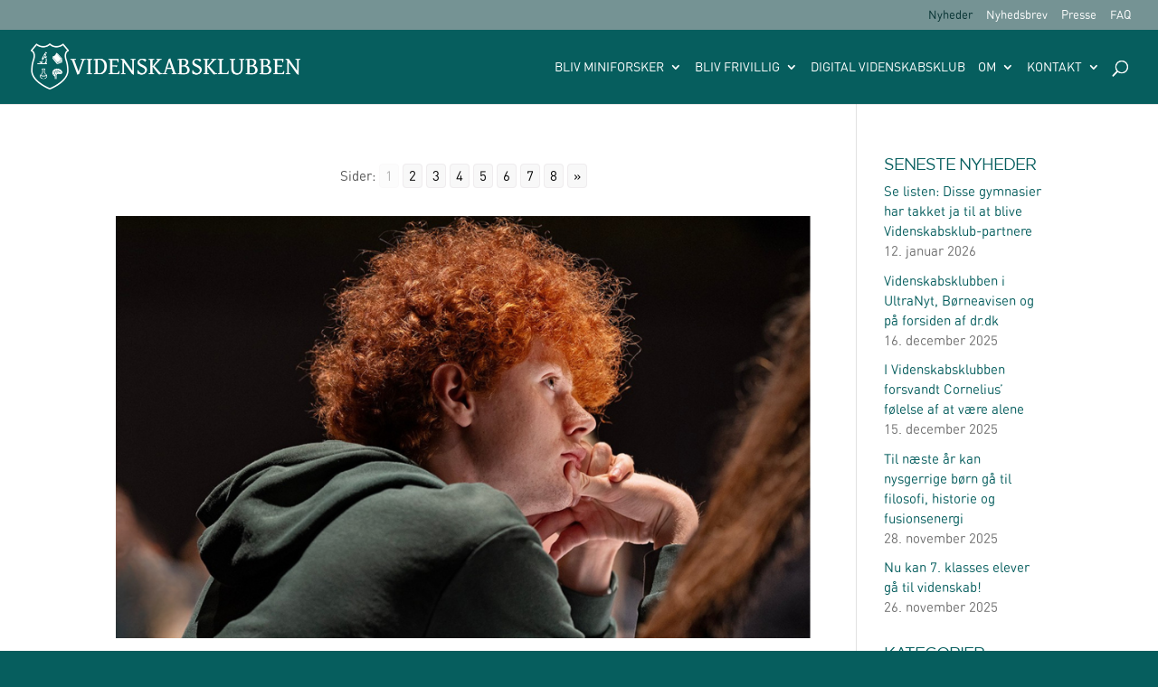

--- FILE ---
content_type: text/html; charset=UTF-8
request_url: https://www.videnskabsklubben.dk/tag/miniforsker/
body_size: 55152
content:
<!DOCTYPE html><html lang="da-DK"><head><meta charset="UTF-8" /><meta http-equiv="X-UA-Compatible" content="IE=edge"><link rel="pingback" href="https://www.videnskabsklubben.dk/xmlrpc.php" /> <script type="text/javascript">document.documentElement.className = 'js';</script> <link rel="preconnect" href="https://fonts.gstatic.com" crossorigin /><style id="et-divi-open-sans-inline-css">/* Original: https://fonts.googleapis.com/css?family=Open+Sans:300italic,400italic,600italic,700italic,800italic,400,300,600,700,800&#038;subset=latin,latin-ext&#038;display=swap *//* User Agent: Mozilla/5.0 (Unknown; Linux x86_64) AppleWebKit/538.1 (KHTML, like Gecko) Safari/538.1 Daum/4.1 */@font-face {font-family: 'Open Sans';font-style: italic;font-weight: 300;font-stretch: normal;font-display: swap;src: url(https://fonts.gstatic.com/s/opensans/v44/memQYaGs126MiZpBA-UFUIcVXSCEkx2cmqvXlWq8tWZ0Pw86hd0Rk5hkWV4exQ.ttf) format('truetype');}@font-face {font-family: 'Open Sans';font-style: italic;font-weight: 400;font-stretch: normal;font-display: swap;src: url(https://fonts.gstatic.com/s/opensans/v44/memQYaGs126MiZpBA-UFUIcVXSCEkx2cmqvXlWq8tWZ0Pw86hd0Rk8ZkWV4exQ.ttf) format('truetype');}@font-face {font-family: 'Open Sans';font-style: italic;font-weight: 600;font-stretch: normal;font-display: swap;src: url(https://fonts.gstatic.com/s/opensans/v44/memQYaGs126MiZpBA-UFUIcVXSCEkx2cmqvXlWq8tWZ0Pw86hd0RkxhjWV4exQ.ttf) format('truetype');}@font-face {font-family: 'Open Sans';font-style: italic;font-weight: 700;font-stretch: normal;font-display: swap;src: url(https://fonts.gstatic.com/s/opensans/v44/memQYaGs126MiZpBA-UFUIcVXSCEkx2cmqvXlWq8tWZ0Pw86hd0RkyFjWV4exQ.ttf) format('truetype');}@font-face {font-family: 'Open Sans';font-style: italic;font-weight: 800;font-stretch: normal;font-display: swap;src: url(https://fonts.gstatic.com/s/opensans/v44/memQYaGs126MiZpBA-UFUIcVXSCEkx2cmqvXlWq8tWZ0Pw86hd0Rk0ZjWV4exQ.ttf) format('truetype');}@font-face {font-family: 'Open Sans';font-style: normal;font-weight: 300;font-stretch: normal;font-display: swap;src: url(https://fonts.gstatic.com/s/opensans/v44/memSYaGs126MiZpBA-UvWbX2vVnXBbObj2OVZyOOSr4dVJWUgsiH0B4uaVc.ttf) format('truetype');}@font-face {font-family: 'Open Sans';font-style: normal;font-weight: 400;font-stretch: normal;font-display: swap;src: url(https://fonts.gstatic.com/s/opensans/v44/memSYaGs126MiZpBA-UvWbX2vVnXBbObj2OVZyOOSr4dVJWUgsjZ0B4uaVc.ttf) format('truetype');}@font-face {font-family: 'Open Sans';font-style: normal;font-weight: 600;font-stretch: normal;font-display: swap;src: url(https://fonts.gstatic.com/s/opensans/v44/memSYaGs126MiZpBA-UvWbX2vVnXBbObj2OVZyOOSr4dVJWUgsgH1x4uaVc.ttf) format('truetype');}@font-face {font-family: 'Open Sans';font-style: normal;font-weight: 700;font-stretch: normal;font-display: swap;src: url(https://fonts.gstatic.com/s/opensans/v44/memSYaGs126MiZpBA-UvWbX2vVnXBbObj2OVZyOOSr4dVJWUgsg-1x4uaVc.ttf) format('truetype');}@font-face {font-family: 'Open Sans';font-style: normal;font-weight: 800;font-stretch: normal;font-display: swap;src: url(https://fonts.gstatic.com/s/opensans/v44/memSYaGs126MiZpBA-UvWbX2vVnXBbObj2OVZyOOSr4dVJWUgshZ1x4uaVc.ttf) format('truetype');}/* User Agent: Mozilla/5.0 (Windows NT 6.1; WOW64; rv:27.0) Gecko/20100101 Firefox/27.0 */@font-face {font-family: 'Open Sans';font-style: italic;font-weight: 300;font-stretch: normal;font-display: swap;src: url(https://fonts.gstatic.com/l/font?kit=memQYaGs126MiZpBA-UFUIcVXSCEkx2cmqvXlWq8tWZ0Pw86hd0Rk5hkWV4exg&skey=743457fe2cc29280&v=v44) format('woff');}@font-face {font-family: 'Open Sans';font-style: italic;font-weight: 400;font-stretch: normal;font-display: swap;src: url(https://fonts.gstatic.com/l/font?kit=memQYaGs126MiZpBA-UFUIcVXSCEkx2cmqvXlWq8tWZ0Pw86hd0Rk8ZkWV4exg&skey=743457fe2cc29280&v=v44) format('woff');}@font-face {font-family: 'Open Sans';font-style: italic;font-weight: 600;font-stretch: normal;font-display: swap;src: url(https://fonts.gstatic.com/l/font?kit=memQYaGs126MiZpBA-UFUIcVXSCEkx2cmqvXlWq8tWZ0Pw86hd0RkxhjWV4exg&skey=743457fe2cc29280&v=v44) format('woff');}@font-face {font-family: 'Open Sans';font-style: italic;font-weight: 700;font-stretch: normal;font-display: swap;src: url(https://fonts.gstatic.com/l/font?kit=memQYaGs126MiZpBA-UFUIcVXSCEkx2cmqvXlWq8tWZ0Pw86hd0RkyFjWV4exg&skey=743457fe2cc29280&v=v44) format('woff');}@font-face {font-family: 'Open Sans';font-style: italic;font-weight: 800;font-stretch: normal;font-display: swap;src: url(https://fonts.gstatic.com/l/font?kit=memQYaGs126MiZpBA-UFUIcVXSCEkx2cmqvXlWq8tWZ0Pw86hd0Rk0ZjWV4exg&skey=743457fe2cc29280&v=v44) format('woff');}@font-face {font-family: 'Open Sans';font-style: normal;font-weight: 300;font-stretch: normal;font-display: swap;src: url(https://fonts.gstatic.com/l/font?kit=memSYaGs126MiZpBA-UvWbX2vVnXBbObj2OVZyOOSr4dVJWUgsiH0B4uaVQ&skey=62c1cbfccc78b4b2&v=v44) format('woff');}@font-face {font-family: 'Open Sans';font-style: normal;font-weight: 400;font-stretch: normal;font-display: swap;src: url(https://fonts.gstatic.com/l/font?kit=memSYaGs126MiZpBA-UvWbX2vVnXBbObj2OVZyOOSr4dVJWUgsjZ0B4uaVQ&skey=62c1cbfccc78b4b2&v=v44) format('woff');}@font-face {font-family: 'Open Sans';font-style: normal;font-weight: 600;font-stretch: normal;font-display: swap;src: url(https://fonts.gstatic.com/l/font?kit=memSYaGs126MiZpBA-UvWbX2vVnXBbObj2OVZyOOSr4dVJWUgsgH1x4uaVQ&skey=62c1cbfccc78b4b2&v=v44) format('woff');}@font-face {font-family: 'Open Sans';font-style: normal;font-weight: 700;font-stretch: normal;font-display: swap;src: url(https://fonts.gstatic.com/l/font?kit=memSYaGs126MiZpBA-UvWbX2vVnXBbObj2OVZyOOSr4dVJWUgsg-1x4uaVQ&skey=62c1cbfccc78b4b2&v=v44) format('woff');}@font-face {font-family: 'Open Sans';font-style: normal;font-weight: 800;font-stretch: normal;font-display: swap;src: url(https://fonts.gstatic.com/l/font?kit=memSYaGs126MiZpBA-UvWbX2vVnXBbObj2OVZyOOSr4dVJWUgshZ1x4uaVQ&skey=62c1cbfccc78b4b2&v=v44) format('woff');}/* User Agent: Mozilla/5.0 (Windows NT 6.3; rv:39.0) Gecko/20100101 Firefox/39.0 */@font-face {font-family: 'Open Sans';font-style: italic;font-weight: 300;font-stretch: normal;font-display: swap;src: url(https://fonts.gstatic.com/s/opensans/v44/memQYaGs126MiZpBA-UFUIcVXSCEkx2cmqvXlWq8tWZ0Pw86hd0Rk5hkWV4ewA.woff2) format('woff2');}@font-face {font-family: 'Open Sans';font-style: italic;font-weight: 400;font-stretch: normal;font-display: swap;src: url(https://fonts.gstatic.com/s/opensans/v44/memQYaGs126MiZpBA-UFUIcVXSCEkx2cmqvXlWq8tWZ0Pw86hd0Rk8ZkWV4ewA.woff2) format('woff2');}@font-face {font-family: 'Open Sans';font-style: italic;font-weight: 600;font-stretch: normal;font-display: swap;src: url(https://fonts.gstatic.com/s/opensans/v44/memQYaGs126MiZpBA-UFUIcVXSCEkx2cmqvXlWq8tWZ0Pw86hd0RkxhjWV4ewA.woff2) format('woff2');}@font-face {font-family: 'Open Sans';font-style: italic;font-weight: 700;font-stretch: normal;font-display: swap;src: url(https://fonts.gstatic.com/s/opensans/v44/memQYaGs126MiZpBA-UFUIcVXSCEkx2cmqvXlWq8tWZ0Pw86hd0RkyFjWV4ewA.woff2) format('woff2');}@font-face {font-family: 'Open Sans';font-style: italic;font-weight: 800;font-stretch: normal;font-display: swap;src: url(https://fonts.gstatic.com/s/opensans/v44/memQYaGs126MiZpBA-UFUIcVXSCEkx2cmqvXlWq8tWZ0Pw86hd0Rk0ZjWV4ewA.woff2) format('woff2');}@font-face {font-family: 'Open Sans';font-style: normal;font-weight: 300;font-stretch: normal;font-display: swap;src: url(https://fonts.gstatic.com/s/opensans/v44/memSYaGs126MiZpBA-UvWbX2vVnXBbObj2OVZyOOSr4dVJWUgsiH0B4uaVI.woff2) format('woff2');}@font-face {font-family: 'Open Sans';font-style: normal;font-weight: 400;font-stretch: normal;font-display: swap;src: url(https://fonts.gstatic.com/s/opensans/v44/memSYaGs126MiZpBA-UvWbX2vVnXBbObj2OVZyOOSr4dVJWUgsjZ0B4uaVI.woff2) format('woff2');}@font-face {font-family: 'Open Sans';font-style: normal;font-weight: 600;font-stretch: normal;font-display: swap;src: url(https://fonts.gstatic.com/s/opensans/v44/memSYaGs126MiZpBA-UvWbX2vVnXBbObj2OVZyOOSr4dVJWUgsgH1x4uaVI.woff2) format('woff2');}@font-face {font-family: 'Open Sans';font-style: normal;font-weight: 700;font-stretch: normal;font-display: swap;src: url(https://fonts.gstatic.com/s/opensans/v44/memSYaGs126MiZpBA-UvWbX2vVnXBbObj2OVZyOOSr4dVJWUgsg-1x4uaVI.woff2) format('woff2');}@font-face {font-family: 'Open Sans';font-style: normal;font-weight: 800;font-stretch: normal;font-display: swap;src: url(https://fonts.gstatic.com/s/opensans/v44/memSYaGs126MiZpBA-UvWbX2vVnXBbObj2OVZyOOSr4dVJWUgshZ1x4uaVI.woff2) format('woff2');}</style><meta name='robots' content='index, follow, max-image-preview:large, max-snippet:-1, max-video-preview:-1' /><meta name="dlm-version" content="5.1.5"><script type="text/javascript">let jqueryParams=[],jQuery=function(r){return jqueryParams=[...jqueryParams,r],jQuery},$=function(r){return jqueryParams=[...jqueryParams,r],$};window.jQuery=jQuery,window.$=jQuery;let customHeadScripts=!1;jQuery.fn=jQuery.prototype={},$.fn=jQuery.prototype={},jQuery.noConflict=function(r){if(window.jQuery)return jQuery=window.jQuery,$=window.jQuery,customHeadScripts=!0,jQuery.noConflict},jQuery.ready=function(r){jqueryParams=[...jqueryParams,r]},$.ready=function(r){jqueryParams=[...jqueryParams,r]},jQuery.load=function(r){jqueryParams=[...jqueryParams,r]},$.load=function(r){jqueryParams=[...jqueryParams,r]},jQuery.fn.ready=function(r){jqueryParams=[...jqueryParams,r]},$.fn.ready=function(r){jqueryParams=[...jqueryParams,r]};</script> <title>Miniforsker Arkiv - Videnskabsklubben</title><link rel="canonical" href="https://www.videnskabsklubben.dk/tag/miniforsker/" /><link rel="next" href="https://www.videnskabsklubben.dk/tag/miniforsker/page/2/" /><meta property="og:locale" content="da_DK" /><meta property="og:type" content="article" /><meta property="og:title" content="Miniforsker Arkiv - Videnskabsklubben" /><meta property="og:url" content="https://www.videnskabsklubben.dk/tag/miniforsker/" /><meta property="og:site_name" content="Videnskabsklubben" /><meta name="twitter:card" content="summary_large_image" /><meta name="twitter:site" content="@videnskabsklub" /> <script type="application/ld+json" class="yoast-schema-graph">{"@context":"https://schema.org","@graph":[{"@type":"CollectionPage","@id":"https://www.videnskabsklubben.dk/tag/miniforsker/","url":"https://www.videnskabsklubben.dk/tag/miniforsker/","name":"Miniforsker Arkiv - Videnskabsklubben","isPartOf":{"@id":"https://www.videnskabsklubben.dk/#website"},"primaryImageOfPage":{"@id":"https://www.videnskabsklubben.dk/tag/miniforsker/#primaryimage"},"image":{"@id":"https://www.videnskabsklubben.dk/tag/miniforsker/#primaryimage"},"thumbnailUrl":"https://www.videnskabsklubben.dk/wp-content/uploads/Design-uden-navn-4.png","breadcrumb":{"@id":"https://www.videnskabsklubben.dk/tag/miniforsker/#breadcrumb"},"inLanguage":"da-DK"},{"@type":"ImageObject","inLanguage":"da-DK","@id":"https://www.videnskabsklubben.dk/tag/miniforsker/#primaryimage","url":"https://www.videnskabsklubben.dk/wp-content/uploads/Design-uden-navn-4.png","contentUrl":"https://www.videnskabsklubben.dk/wp-content/uploads/Design-uden-navn-4.png","width":855,"height":520,"caption":"Cornelius, Videnskabsklubben"},{"@type":"BreadcrumbList","@id":"https://www.videnskabsklubben.dk/tag/miniforsker/#breadcrumb","itemListElement":[{"@type":"ListItem","position":1,"name":"Hjem","item":"https://www.videnskabsklubben.dk/"},{"@type":"ListItem","position":2,"name":"Miniforsker"}]},{"@type":"WebSite","@id":"https://www.videnskabsklubben.dk/#website","url":"https://www.videnskabsklubben.dk/","name":"Videnskabsklubben","description":"Gå til videnskab i fritiden","publisher":{"@id":"https://www.videnskabsklubben.dk/#organization"},"potentialAction":[{"@type":"SearchAction","target":{"@type":"EntryPoint","urlTemplate":"https://www.videnskabsklubben.dk/?s={search_term_string}"},"query-input":{"@type":"PropertyValueSpecification","valueRequired":true,"valueName":"search_term_string"}}],"inLanguage":"da-DK"},{"@type":"Organization","@id":"https://www.videnskabsklubben.dk/#organization","name":"Videnskabsklubben","url":"https://www.videnskabsklubben.dk/","logo":{"@type":"ImageObject","inLanguage":"da-DK","@id":"https://www.videnskabsklubben.dk/#/schema/logo/image/","url":"https://www.videnskabsklubben.dk/wp-content/uploads/cropped-Favicon.png","contentUrl":"https://www.videnskabsklubben.dk/wp-content/uploads/cropped-Favicon.png","width":512,"height":512,"caption":"Videnskabsklubben"},"image":{"@id":"https://www.videnskabsklubben.dk/#/schema/logo/image/"},"sameAs":["https://www.facebook.com/Videnskabsklubben/","https://x.com/videnskabsklub","https://www.instagram.com/videnskabsklubben/?hl=da","https://www.linkedin.com/company/videnskabsklubben/","https://www.youtube.com/channel/UC_u_QUeGcMEi3J5B2kfRKxg"]}]}</script> <link rel='dns-prefetch' href='//policy.app.cookieinformation.com' /><link rel="alternate" type="application/rss+xml" title="Videnskabsklubben &raquo; Feed" href="https://www.videnskabsklubben.dk/feed/" /><link rel="alternate" type="application/rss+xml" title="Videnskabsklubben &raquo;-kommentar-feed" href="https://www.videnskabsklubben.dk/comments/feed/" /><link rel="alternate" type="application/rss+xml" title="Videnskabsklubben &raquo; Miniforsker-tag-feed" href="https://www.videnskabsklubben.dk/tag/miniforsker/feed/" /><meta content="Videnskabsklubben v.1.0" name="generator"/><style type="text/css">.archive #nav-above,
					.archive #nav-below,
					.search #nav-above,
					.search #nav-below,
					.blog #nav-below, 
					.blog #nav-above, 
					.navigation.paging-navigation, 
					.navigation.pagination,
					.pagination.paging-pagination, 
					.pagination.pagination, 
					.pagination.loop-pagination, 
					.bicubic-nav-link, 
					#page-nav, 
					.camp-paging, 
					#reposter_nav-pages, 
					.unity-post-pagination, 
					.wordpost_content .nav_post_link { 
						display: none !important; 
					}
					.single-gallery .pagination.gllrpr_pagination {
						display: block !important; 
					}</style><style id='wp-block-library-theme-inline-css' type='text/css'>.wp-block-audio :where(figcaption){color:#555;font-size:13px;text-align:center}.is-dark-theme .wp-block-audio :where(figcaption){color:#ffffffa6}.wp-block-audio{margin:0 0 1em}.wp-block-code{border:1px solid #ccc;border-radius:4px;font-family:Menlo,Consolas,monaco,monospace;padding:.8em 1em}.wp-block-embed :where(figcaption){color:#555;font-size:13px;text-align:center}.is-dark-theme .wp-block-embed :where(figcaption){color:#ffffffa6}.wp-block-embed{margin:0 0 1em}.blocks-gallery-caption{color:#555;font-size:13px;text-align:center}.is-dark-theme .blocks-gallery-caption{color:#ffffffa6}:root :where(.wp-block-image figcaption){color:#555;font-size:13px;text-align:center}.is-dark-theme :root :where(.wp-block-image figcaption){color:#ffffffa6}.wp-block-image{margin:0 0 1em}.wp-block-pullquote{border-bottom:4px solid;border-top:4px solid;color:currentColor;margin-bottom:1.75em}.wp-block-pullquote cite,.wp-block-pullquote footer,.wp-block-pullquote__citation{color:currentColor;font-size:.8125em;font-style:normal;text-transform:uppercase}.wp-block-quote{border-left:.25em solid;margin:0 0 1.75em;padding-left:1em}.wp-block-quote cite,.wp-block-quote footer{color:currentColor;font-size:.8125em;font-style:normal;position:relative}.wp-block-quote:where(.has-text-align-right){border-left:none;border-right:.25em solid;padding-left:0;padding-right:1em}.wp-block-quote:where(.has-text-align-center){border:none;padding-left:0}.wp-block-quote.is-large,.wp-block-quote.is-style-large,.wp-block-quote:where(.is-style-plain){border:none}.wp-block-search .wp-block-search__label{font-weight:700}.wp-block-search__button{border:1px solid #ccc;padding:.375em .625em}:where(.wp-block-group.has-background){padding:1.25em 2.375em}.wp-block-separator.has-css-opacity{opacity:.4}.wp-block-separator{border:none;border-bottom:2px solid;margin-left:auto;margin-right:auto}.wp-block-separator.has-alpha-channel-opacity{opacity:1}.wp-block-separator:not(.is-style-wide):not(.is-style-dots){width:100px}.wp-block-separator.has-background:not(.is-style-dots){border-bottom:none;height:1px}.wp-block-separator.has-background:not(.is-style-wide):not(.is-style-dots){height:2px}.wp-block-table{margin:0 0 1em}.wp-block-table td,.wp-block-table th{word-break:normal}.wp-block-table :where(figcaption){color:#555;font-size:13px;text-align:center}.is-dark-theme .wp-block-table :where(figcaption){color:#ffffffa6}.wp-block-video :where(figcaption){color:#555;font-size:13px;text-align:center}.is-dark-theme .wp-block-video :where(figcaption){color:#ffffffa6}.wp-block-video{margin:0 0 1em}:root :where(.wp-block-template-part.has-background){margin-bottom:0;margin-top:0;padding:1.25em 2.375em}</style><style id='global-styles-inline-css' type='text/css'>:root{--wp--preset--aspect-ratio--square: 1;--wp--preset--aspect-ratio--4-3: 4/3;--wp--preset--aspect-ratio--3-4: 3/4;--wp--preset--aspect-ratio--3-2: 3/2;--wp--preset--aspect-ratio--2-3: 2/3;--wp--preset--aspect-ratio--16-9: 16/9;--wp--preset--aspect-ratio--9-16: 9/16;--wp--preset--color--black: #000000;--wp--preset--color--cyan-bluish-gray: #abb8c3;--wp--preset--color--white: #ffffff;--wp--preset--color--pale-pink: #f78da7;--wp--preset--color--vivid-red: #cf2e2e;--wp--preset--color--luminous-vivid-orange: #ff6900;--wp--preset--color--luminous-vivid-amber: #fcb900;--wp--preset--color--light-green-cyan: #7bdcb5;--wp--preset--color--vivid-green-cyan: #00d084;--wp--preset--color--pale-cyan-blue: #8ed1fc;--wp--preset--color--vivid-cyan-blue: #0693e3;--wp--preset--color--vivid-purple: #9b51e0;--wp--preset--gradient--vivid-cyan-blue-to-vivid-purple: linear-gradient(135deg,rgba(6,147,227,1) 0%,rgb(155,81,224) 100%);--wp--preset--gradient--light-green-cyan-to-vivid-green-cyan: linear-gradient(135deg,rgb(122,220,180) 0%,rgb(0,208,130) 100%);--wp--preset--gradient--luminous-vivid-amber-to-luminous-vivid-orange: linear-gradient(135deg,rgba(252,185,0,1) 0%,rgba(255,105,0,1) 100%);--wp--preset--gradient--luminous-vivid-orange-to-vivid-red: linear-gradient(135deg,rgba(255,105,0,1) 0%,rgb(207,46,46) 100%);--wp--preset--gradient--very-light-gray-to-cyan-bluish-gray: linear-gradient(135deg,rgb(238,238,238) 0%,rgb(169,184,195) 100%);--wp--preset--gradient--cool-to-warm-spectrum: linear-gradient(135deg,rgb(74,234,220) 0%,rgb(151,120,209) 20%,rgb(207,42,186) 40%,rgb(238,44,130) 60%,rgb(251,105,98) 80%,rgb(254,248,76) 100%);--wp--preset--gradient--blush-light-purple: linear-gradient(135deg,rgb(255,206,236) 0%,rgb(152,150,240) 100%);--wp--preset--gradient--blush-bordeaux: linear-gradient(135deg,rgb(254,205,165) 0%,rgb(254,45,45) 50%,rgb(107,0,62) 100%);--wp--preset--gradient--luminous-dusk: linear-gradient(135deg,rgb(255,203,112) 0%,rgb(199,81,192) 50%,rgb(65,88,208) 100%);--wp--preset--gradient--pale-ocean: linear-gradient(135deg,rgb(255,245,203) 0%,rgb(182,227,212) 50%,rgb(51,167,181) 100%);--wp--preset--gradient--electric-grass: linear-gradient(135deg,rgb(202,248,128) 0%,rgb(113,206,126) 100%);--wp--preset--gradient--midnight: linear-gradient(135deg,rgb(2,3,129) 0%,rgb(40,116,252) 100%);--wp--preset--font-size--small: 13px;--wp--preset--font-size--medium: 20px;--wp--preset--font-size--large: 36px;--wp--preset--font-size--x-large: 42px;--wp--preset--spacing--20: 0.44rem;--wp--preset--spacing--30: 0.67rem;--wp--preset--spacing--40: 1rem;--wp--preset--spacing--50: 1.5rem;--wp--preset--spacing--60: 2.25rem;--wp--preset--spacing--70: 3.38rem;--wp--preset--spacing--80: 5.06rem;--wp--preset--shadow--natural: 6px 6px 9px rgba(0, 0, 0, 0.2);--wp--preset--shadow--deep: 12px 12px 50px rgba(0, 0, 0, 0.4);--wp--preset--shadow--sharp: 6px 6px 0px rgba(0, 0, 0, 0.2);--wp--preset--shadow--outlined: 6px 6px 0px -3px rgba(255, 255, 255, 1), 6px 6px rgba(0, 0, 0, 1);--wp--preset--shadow--crisp: 6px 6px 0px rgba(0, 0, 0, 1);}:root { --wp--style--global--content-size: 823px;--wp--style--global--wide-size: 1080px; }:where(body) { margin: 0; }.wp-site-blocks > .alignleft { float: left; margin-right: 2em; }.wp-site-blocks > .alignright { float: right; margin-left: 2em; }.wp-site-blocks > .aligncenter { justify-content: center; margin-left: auto; margin-right: auto; }:where(.is-layout-flex){gap: 0.5em;}:where(.is-layout-grid){gap: 0.5em;}.is-layout-flow > .alignleft{float: left;margin-inline-start: 0;margin-inline-end: 2em;}.is-layout-flow > .alignright{float: right;margin-inline-start: 2em;margin-inline-end: 0;}.is-layout-flow > .aligncenter{margin-left: auto !important;margin-right: auto !important;}.is-layout-constrained > .alignleft{float: left;margin-inline-start: 0;margin-inline-end: 2em;}.is-layout-constrained > .alignright{float: right;margin-inline-start: 2em;margin-inline-end: 0;}.is-layout-constrained > .aligncenter{margin-left: auto !important;margin-right: auto !important;}.is-layout-constrained > :where(:not(.alignleft):not(.alignright):not(.alignfull)){max-width: var(--wp--style--global--content-size);margin-left: auto !important;margin-right: auto !important;}.is-layout-constrained > .alignwide{max-width: var(--wp--style--global--wide-size);}body .is-layout-flex{display: flex;}.is-layout-flex{flex-wrap: wrap;align-items: center;}.is-layout-flex > :is(*, div){margin: 0;}body .is-layout-grid{display: grid;}.is-layout-grid > :is(*, div){margin: 0;}body{padding-top: 0px;padding-right: 0px;padding-bottom: 0px;padding-left: 0px;}:root :where(.wp-element-button, .wp-block-button__link){background-color: #32373c;border-width: 0;color: #fff;font-family: inherit;font-size: inherit;line-height: inherit;padding: calc(0.667em + 2px) calc(1.333em + 2px);text-decoration: none;}.has-black-color{color: var(--wp--preset--color--black) !important;}.has-cyan-bluish-gray-color{color: var(--wp--preset--color--cyan-bluish-gray) !important;}.has-white-color{color: var(--wp--preset--color--white) !important;}.has-pale-pink-color{color: var(--wp--preset--color--pale-pink) !important;}.has-vivid-red-color{color: var(--wp--preset--color--vivid-red) !important;}.has-luminous-vivid-orange-color{color: var(--wp--preset--color--luminous-vivid-orange) !important;}.has-luminous-vivid-amber-color{color: var(--wp--preset--color--luminous-vivid-amber) !important;}.has-light-green-cyan-color{color: var(--wp--preset--color--light-green-cyan) !important;}.has-vivid-green-cyan-color{color: var(--wp--preset--color--vivid-green-cyan) !important;}.has-pale-cyan-blue-color{color: var(--wp--preset--color--pale-cyan-blue) !important;}.has-vivid-cyan-blue-color{color: var(--wp--preset--color--vivid-cyan-blue) !important;}.has-vivid-purple-color{color: var(--wp--preset--color--vivid-purple) !important;}.has-black-background-color{background-color: var(--wp--preset--color--black) !important;}.has-cyan-bluish-gray-background-color{background-color: var(--wp--preset--color--cyan-bluish-gray) !important;}.has-white-background-color{background-color: var(--wp--preset--color--white) !important;}.has-pale-pink-background-color{background-color: var(--wp--preset--color--pale-pink) !important;}.has-vivid-red-background-color{background-color: var(--wp--preset--color--vivid-red) !important;}.has-luminous-vivid-orange-background-color{background-color: var(--wp--preset--color--luminous-vivid-orange) !important;}.has-luminous-vivid-amber-background-color{background-color: var(--wp--preset--color--luminous-vivid-amber) !important;}.has-light-green-cyan-background-color{background-color: var(--wp--preset--color--light-green-cyan) !important;}.has-vivid-green-cyan-background-color{background-color: var(--wp--preset--color--vivid-green-cyan) !important;}.has-pale-cyan-blue-background-color{background-color: var(--wp--preset--color--pale-cyan-blue) !important;}.has-vivid-cyan-blue-background-color{background-color: var(--wp--preset--color--vivid-cyan-blue) !important;}.has-vivid-purple-background-color{background-color: var(--wp--preset--color--vivid-purple) !important;}.has-black-border-color{border-color: var(--wp--preset--color--black) !important;}.has-cyan-bluish-gray-border-color{border-color: var(--wp--preset--color--cyan-bluish-gray) !important;}.has-white-border-color{border-color: var(--wp--preset--color--white) !important;}.has-pale-pink-border-color{border-color: var(--wp--preset--color--pale-pink) !important;}.has-vivid-red-border-color{border-color: var(--wp--preset--color--vivid-red) !important;}.has-luminous-vivid-orange-border-color{border-color: var(--wp--preset--color--luminous-vivid-orange) !important;}.has-luminous-vivid-amber-border-color{border-color: var(--wp--preset--color--luminous-vivid-amber) !important;}.has-light-green-cyan-border-color{border-color: var(--wp--preset--color--light-green-cyan) !important;}.has-vivid-green-cyan-border-color{border-color: var(--wp--preset--color--vivid-green-cyan) !important;}.has-pale-cyan-blue-border-color{border-color: var(--wp--preset--color--pale-cyan-blue) !important;}.has-vivid-cyan-blue-border-color{border-color: var(--wp--preset--color--vivid-cyan-blue) !important;}.has-vivid-purple-border-color{border-color: var(--wp--preset--color--vivid-purple) !important;}.has-vivid-cyan-blue-to-vivid-purple-gradient-background{background: var(--wp--preset--gradient--vivid-cyan-blue-to-vivid-purple) !important;}.has-light-green-cyan-to-vivid-green-cyan-gradient-background{background: var(--wp--preset--gradient--light-green-cyan-to-vivid-green-cyan) !important;}.has-luminous-vivid-amber-to-luminous-vivid-orange-gradient-background{background: var(--wp--preset--gradient--luminous-vivid-amber-to-luminous-vivid-orange) !important;}.has-luminous-vivid-orange-to-vivid-red-gradient-background{background: var(--wp--preset--gradient--luminous-vivid-orange-to-vivid-red) !important;}.has-very-light-gray-to-cyan-bluish-gray-gradient-background{background: var(--wp--preset--gradient--very-light-gray-to-cyan-bluish-gray) !important;}.has-cool-to-warm-spectrum-gradient-background{background: var(--wp--preset--gradient--cool-to-warm-spectrum) !important;}.has-blush-light-purple-gradient-background{background: var(--wp--preset--gradient--blush-light-purple) !important;}.has-blush-bordeaux-gradient-background{background: var(--wp--preset--gradient--blush-bordeaux) !important;}.has-luminous-dusk-gradient-background{background: var(--wp--preset--gradient--luminous-dusk) !important;}.has-pale-ocean-gradient-background{background: var(--wp--preset--gradient--pale-ocean) !important;}.has-electric-grass-gradient-background{background: var(--wp--preset--gradient--electric-grass) !important;}.has-midnight-gradient-background{background: var(--wp--preset--gradient--midnight) !important;}.has-small-font-size{font-size: var(--wp--preset--font-size--small) !important;}.has-medium-font-size{font-size: var(--wp--preset--font-size--medium) !important;}.has-large-font-size{font-size: var(--wp--preset--font-size--large) !important;}.has-x-large-font-size{font-size: var(--wp--preset--font-size--x-large) !important;}
:where(.wp-block-post-template.is-layout-flex){gap: 1.25em;}:where(.wp-block-post-template.is-layout-grid){gap: 1.25em;}
:where(.wp-block-columns.is-layout-flex){gap: 2em;}:where(.wp-block-columns.is-layout-grid){gap: 2em;}
:root :where(.wp-block-pullquote){font-size: 1.5em;line-height: 1.6;}</style><link rel='stylesheet' id='wtfdivi-user-css-css' href='https://usercontent.one/wp/www.videnskabsklubben.dk/wp-content/uploads/wtfdivi/wp_head.css?media=1741960791?ver=1707829037' type='text/css' media='all' /><link rel='stylesheet' id='quiz-maker-css' href='https://usercontent.one/wp/www.videnskabsklubben.dk/wp-content/plugins/quiz-maker/public/css/quiz-maker-public.css?ver=6.7.0.71&media=1741960791' type='text/css' media='all' /><link rel='stylesheet' id='yop-public-css' href='https://usercontent.one/wp/www.videnskabsklubben.dk/wp-content/plugins/yop-poll/public/assets/css/yop-poll-public-6.5.38.css?media=1741960791?ver=8eed86c276d44ec21910ae08fde09032' type='text/css' media='all' /><style id='divi-style-parent-inline-inline-css' type='text/css'>/*!
Theme Name: Divi
Theme URI: http://www.elegantthemes.com/gallery/divi/
Version: 4.27.4
Description: Smart. Flexible. Beautiful. Divi is the most powerful theme in our collection.
Author: Elegant Themes
Author URI: http://www.elegantthemes.com
License: GNU General Public License v2
License URI: http://www.gnu.org/licenses/gpl-2.0.html
*/

a,abbr,acronym,address,applet,b,big,blockquote,body,center,cite,code,dd,del,dfn,div,dl,dt,em,fieldset,font,form,h1,h2,h3,h4,h5,h6,html,i,iframe,img,ins,kbd,label,legend,li,object,ol,p,pre,q,s,samp,small,span,strike,strong,sub,sup,tt,u,ul,var{margin:0;padding:0;border:0;outline:0;font-size:100%;-ms-text-size-adjust:100%;-webkit-text-size-adjust:100%;vertical-align:baseline;background:transparent}body{line-height:1}ol,ul{list-style:none}blockquote,q{quotes:none}blockquote:after,blockquote:before,q:after,q:before{content:"";content:none}blockquote{margin:20px 0 30px;border-left:5px solid;padding-left:20px}:focus{outline:0}del{text-decoration:line-through}pre{overflow:auto;padding:10px}figure{margin:0}table{border-collapse:collapse;border-spacing:0}article,aside,footer,header,hgroup,nav,section{display:block}body{font-family:Open Sans,Arial,sans-serif;font-size:14px;color:#666;background-color:#fff;line-height:1.7em;font-weight:500;-webkit-font-smoothing:antialiased;-moz-osx-font-smoothing:grayscale}body.page-template-page-template-blank-php #page-container{padding-top:0!important}body.et_cover_background{background-size:cover!important;background-position:top!important;background-repeat:no-repeat!important;background-attachment:fixed}a{color:#2ea3f2}a,a:hover{text-decoration:none}p{padding-bottom:1em}p:not(.has-background):last-of-type{padding-bottom:0}p.et_normal_padding{padding-bottom:1em}strong{font-weight:700}cite,em,i{font-style:italic}code,pre{font-family:Courier New,monospace;margin-bottom:10px}ins{text-decoration:none}sub,sup{height:0;line-height:1;position:relative;vertical-align:baseline}sup{bottom:.8em}sub{top:.3em}dl{margin:0 0 1.5em}dl dt{font-weight:700}dd{margin-left:1.5em}blockquote p{padding-bottom:0}embed,iframe,object,video{max-width:100%}h1,h2,h3,h4,h5,h6{color:#333;padding-bottom:10px;line-height:1em;font-weight:500}h1 a,h2 a,h3 a,h4 a,h5 a,h6 a{color:inherit}h1{font-size:30px}h2{font-size:26px}h3{font-size:22px}h4{font-size:18px}h5{font-size:16px}h6{font-size:14px}input{-webkit-appearance:none}input[type=checkbox]{-webkit-appearance:checkbox}input[type=radio]{-webkit-appearance:radio}input.text,input.title,input[type=email],input[type=password],input[type=tel],input[type=text],select,textarea{background-color:#fff;border:1px solid #bbb;padding:2px;color:#4e4e4e}input.text:focus,input.title:focus,input[type=text]:focus,select:focus,textarea:focus{border-color:#2d3940;color:#3e3e3e}input.text,input.title,input[type=text],select,textarea{margin:0}textarea{padding:4px}button,input,select,textarea{font-family:inherit}img{max-width:100%;height:auto}.clear{clear:both}br.clear{margin:0;padding:0}.pagination{clear:both}#et_search_icon:hover,.et-social-icon a:hover,.et_password_protected_form .et_submit_button,.form-submit .et_pb_buttontton.alt.disabled,.nav-single a,.posted_in a{color:#2ea3f2}.et-search-form,blockquote{border-color:#2ea3f2}#main-content{background-color:#fff}.container{width:80%;max-width:1080px;margin:auto;position:relative}body:not(.et-tb) #main-content .container,body:not(.et-tb-has-header) #main-content .container{padding-top:58px}.et_full_width_page #main-content .container:before{display:none}.main_title{margin-bottom:20px}.et_password_protected_form .et_submit_button:hover,.form-submit .et_pb_button:hover{background:rgba(0,0,0,.05)}.et_button_icon_visible .et_pb_button{padding-right:2em;padding-left:.7em}.et_button_icon_visible .et_pb_button:after{opacity:1;margin-left:0}.et_button_left .et_pb_button:hover:after{left:.15em}.et_button_left .et_pb_button:after{margin-left:0;left:1em}.et_button_icon_visible.et_button_left .et_pb_button,.et_button_left .et_pb_button:hover,.et_button_left .et_pb_module .et_pb_button:hover{padding-left:2em;padding-right:.7em}.et_button_icon_visible.et_button_left .et_pb_button:after,.et_button_left .et_pb_button:hover:after{left:.15em}.et_password_protected_form .et_submit_button:hover,.form-submit .et_pb_button:hover{padding:.3em 1em}.et_button_no_icon .et_pb_button:after{display:none}.et_button_no_icon.et_button_icon_visible.et_button_left .et_pb_button,.et_button_no_icon.et_button_left .et_pb_button:hover,.et_button_no_icon .et_pb_button,.et_button_no_icon .et_pb_button:hover{padding:.3em 1em!important}.et_button_custom_icon .et_pb_button:after{line-height:1.7em}.et_button_custom_icon.et_button_icon_visible .et_pb_button:after,.et_button_custom_icon .et_pb_button:hover:after{margin-left:.3em}#left-area .post_format-post-format-gallery .wp-block-gallery:first-of-type{padding:0;margin-bottom:-16px}.entry-content table:not(.variations){border:1px solid #eee;margin:0 0 15px;text-align:left;width:100%}.entry-content thead th,.entry-content tr th{color:#555;font-weight:700;padding:9px 24px}.entry-content tr td{border-top:1px solid #eee;padding:6px 24px}#left-area ul,.entry-content ul,.et-l--body ul,.et-l--footer ul,.et-l--header ul{list-style-type:disc;padding:0 0 23px 1em;line-height:26px}#left-area ol,.entry-content ol,.et-l--body ol,.et-l--footer ol,.et-l--header ol{list-style-type:decimal;list-style-position:inside;padding:0 0 23px;line-height:26px}#left-area ul li ul,.entry-content ul li ol{padding:2px 0 2px 20px}#left-area ol li ul,.entry-content ol li ol,.et-l--body ol li ol,.et-l--footer ol li ol,.et-l--header ol li ol{padding:2px 0 2px 35px}#left-area ul.wp-block-gallery{display:-webkit-box;display:-ms-flexbox;display:flex;-ms-flex-wrap:wrap;flex-wrap:wrap;list-style-type:none;padding:0}#left-area ul.products{padding:0!important;line-height:1.7!important;list-style:none!important}.gallery-item a{display:block}.gallery-caption,.gallery-item a{width:90%}#wpadminbar{z-index:100001}#left-area .post-meta{font-size:14px;padding-bottom:15px}#left-area .post-meta a{text-decoration:none;color:#666}#left-area .et_featured_image{padding-bottom:7px}.single .post{padding-bottom:25px}body.single .et_audio_content{margin-bottom:-6px}.nav-single a{text-decoration:none;color:#2ea3f2;font-size:14px;font-weight:400}.nav-previous{float:left}.nav-next{float:right}.et_password_protected_form p input{background-color:#eee;border:none!important;width:100%!important;border-radius:0!important;font-size:14px;color:#999!important;padding:16px!important;-webkit-box-sizing:border-box;box-sizing:border-box}.et_password_protected_form label{display:none}.et_password_protected_form .et_submit_button{font-family:inherit;display:block;float:right;margin:8px auto 0;cursor:pointer}.post-password-required p.nocomments.container{max-width:100%}.post-password-required p.nocomments.container:before{display:none}.aligncenter,div.post .new-post .aligncenter{display:block;margin-left:auto;margin-right:auto}.wp-caption{border:1px solid #ddd;text-align:center;background-color:#f3f3f3;margin-bottom:10px;max-width:96%;padding:8px}.wp-caption.alignleft{margin:0 30px 20px 0}.wp-caption.alignright{margin:0 0 20px 30px}.wp-caption img{margin:0;padding:0;border:0}.wp-caption p.wp-caption-text{font-size:12px;padding:0 4px 5px;margin:0}.alignright{float:right}.alignleft{float:left}img.alignleft{display:inline;float:left;margin-right:15px}img.alignright{display:inline;float:right;margin-left:15px}.page.et_pb_pagebuilder_layout #main-content{background-color:transparent}body #main-content .et_builder_inner_content>h1,body #main-content .et_builder_inner_content>h2,body #main-content .et_builder_inner_content>h3,body #main-content .et_builder_inner_content>h4,body #main-content .et_builder_inner_content>h5,body #main-content .et_builder_inner_content>h6{line-height:1.4em}body #main-content .et_builder_inner_content>p{line-height:1.7em}.wp-block-pullquote{margin:20px 0 30px}.wp-block-pullquote.has-background blockquote{border-left:none}.wp-block-group.has-background{padding:1.5em 1.5em .5em}@media (min-width:981px){#left-area{width:79.125%;padding-bottom:23px}#main-content .container:before{content:"";position:absolute;top:0;height:100%;width:1px;background-color:#e2e2e2}.et_full_width_page #left-area,.et_no_sidebar #left-area{float:none;width:100%!important}.et_full_width_page #left-area{padding-bottom:0}.et_no_sidebar #main-content .container:before{display:none}}@media (max-width:980px){#page-container{padding-top:80px}.et-tb #page-container,.et-tb-has-header #page-container{padding-top:0!important}#left-area,#sidebar{width:100%!important}#main-content .container:before{display:none!important}.et_full_width_page .et_gallery_item:nth-child(4n+1){clear:none}}@media print{#page-container{padding-top:0!important}}#wp-admin-bar-et-use-visual-builder a:before{font-family:ETmodules!important;content:"\e625";font-size:30px!important;width:28px;margin-top:-3px;color:#974df3!important}#wp-admin-bar-et-use-visual-builder:hover a:before{color:#fff!important}#wp-admin-bar-et-use-visual-builder:hover a,#wp-admin-bar-et-use-visual-builder a:hover{transition:background-color .5s ease;-webkit-transition:background-color .5s ease;-moz-transition:background-color .5s ease;background-color:#7e3bd0!important;color:#fff!important}* html .clearfix,:first-child+html .clearfix{zoom:1}.iphone .et_pb_section_video_bg video::-webkit-media-controls-start-playback-button{display:none!important;-webkit-appearance:none}.et_mobile_device .et_pb_section_parallax .et_pb_parallax_css{background-attachment:scroll}.et-social-facebook a.icon:before{content:"\e093"}.et-social-twitter a.icon:before{content:"\e094"}.et-social-google-plus a.icon:before{content:"\e096"}.et-social-instagram a.icon:before{content:"\e09a"}.et-social-rss a.icon:before{content:"\e09e"}.ai1ec-single-event:after{content:" ";display:table;clear:both}.evcal_event_details .evcal_evdata_cell .eventon_details_shading_bot.eventon_details_shading_bot{z-index:3}.wp-block-divi-layout{margin-bottom:1em}*{-webkit-box-sizing:border-box;box-sizing:border-box}#et-info-email:before,#et-info-phone:before,#et_search_icon:before,.comment-reply-link:after,.et-cart-info span:before,.et-pb-arrow-next:before,.et-pb-arrow-prev:before,.et-social-icon a:before,.et_audio_container .mejs-playpause-button button:before,.et_audio_container .mejs-volume-button button:before,.et_overlay:before,.et_password_protected_form .et_submit_button:after,.et_pb_button:after,.et_pb_contact_reset:after,.et_pb_contact_submit:after,.et_pb_font_icon:before,.et_pb_newsletter_button:after,.et_pb_pricing_table_button:after,.et_pb_promo_button:after,.et_pb_testimonial:before,.et_pb_toggle_title:before,.form-submit .et_pb_button:after,.mobile_menu_bar:before,a.et_pb_more_button:after{font-family:ETmodules!important;speak:none;font-style:normal;font-weight:400;-webkit-font-feature-settings:normal;font-feature-settings:normal;font-variant:normal;text-transform:none;line-height:1;-webkit-font-smoothing:antialiased;-moz-osx-font-smoothing:grayscale;text-shadow:0 0;direction:ltr}.et-pb-icon,.et_pb_custom_button_icon.et_pb_button:after,.et_pb_login .et_pb_custom_button_icon.et_pb_button:after,.et_pb_woo_custom_button_icon .button.et_pb_custom_button_icon.et_pb_button:after,.et_pb_woo_custom_button_icon .button.et_pb_custom_button_icon.et_pb_button:hover:after{content:attr(data-icon)}.et-pb-icon{font-family:ETmodules;speak:none;font-weight:400;-webkit-font-feature-settings:normal;font-feature-settings:normal;font-variant:normal;text-transform:none;line-height:1;-webkit-font-smoothing:antialiased;font-size:96px;font-style:normal;display:inline-block;-webkit-box-sizing:border-box;box-sizing:border-box;direction:ltr}#et-ajax-saving{display:none;-webkit-transition:background .3s,-webkit-box-shadow .3s;transition:background .3s,-webkit-box-shadow .3s;transition:background .3s,box-shadow .3s;transition:background .3s,box-shadow .3s,-webkit-box-shadow .3s;-webkit-box-shadow:rgba(0,139,219,.247059) 0 0 60px;box-shadow:0 0 60px rgba(0,139,219,.247059);position:fixed;top:50%;left:50%;width:50px;height:50px;background:#fff;border-radius:50px;margin:-25px 0 0 -25px;z-index:999999;text-align:center}#et-ajax-saving img{margin:9px}.et-safe-mode-indicator,.et-safe-mode-indicator:focus,.et-safe-mode-indicator:hover{-webkit-box-shadow:0 5px 10px rgba(41,196,169,.15);box-shadow:0 5px 10px rgba(41,196,169,.15);background:#29c4a9;color:#fff;font-size:14px;font-weight:600;padding:12px;line-height:16px;border-radius:3px;position:fixed;bottom:30px;right:30px;z-index:999999;text-decoration:none;font-family:Open Sans,sans-serif;-webkit-font-smoothing:antialiased;-moz-osx-font-smoothing:grayscale}.et_pb_button{font-size:20px;font-weight:500;padding:.3em 1em;line-height:1.7em!important;background-color:transparent;background-size:cover;background-position:50%;background-repeat:no-repeat;border:2px solid;border-radius:3px;-webkit-transition-duration:.2s;transition-duration:.2s;-webkit-transition-property:all!important;transition-property:all!important}.et_pb_button,.et_pb_button_inner{position:relative}.et_pb_button:hover,.et_pb_module .et_pb_button:hover{border:2px solid transparent;padding:.3em 2em .3em .7em}.et_pb_button:hover{background-color:hsla(0,0%,100%,.2)}.et_pb_bg_layout_light.et_pb_button:hover,.et_pb_bg_layout_light .et_pb_button:hover{background-color:rgba(0,0,0,.05)}.et_pb_button:after,.et_pb_button:before{font-size:32px;line-height:1em;content:"\35";opacity:0;position:absolute;margin-left:-1em;-webkit-transition:all .2s;transition:all .2s;text-transform:none;-webkit-font-feature-settings:"kern" off;font-feature-settings:"kern" off;font-variant:none;font-style:normal;font-weight:400;text-shadow:none}.et_pb_button.et_hover_enabled:hover:after,.et_pb_button.et_pb_hovered:hover:after{-webkit-transition:none!important;transition:none!important}.et_pb_button:before{display:none}.et_pb_button:hover:after{opacity:1;margin-left:0}.et_pb_column_1_3 h1,.et_pb_column_1_4 h1,.et_pb_column_1_5 h1,.et_pb_column_1_6 h1,.et_pb_column_2_5 h1{font-size:26px}.et_pb_column_1_3 h2,.et_pb_column_1_4 h2,.et_pb_column_1_5 h2,.et_pb_column_1_6 h2,.et_pb_column_2_5 h2{font-size:23px}.et_pb_column_1_3 h3,.et_pb_column_1_4 h3,.et_pb_column_1_5 h3,.et_pb_column_1_6 h3,.et_pb_column_2_5 h3{font-size:20px}.et_pb_column_1_3 h4,.et_pb_column_1_4 h4,.et_pb_column_1_5 h4,.et_pb_column_1_6 h4,.et_pb_column_2_5 h4{font-size:18px}.et_pb_column_1_3 h5,.et_pb_column_1_4 h5,.et_pb_column_1_5 h5,.et_pb_column_1_6 h5,.et_pb_column_2_5 h5{font-size:16px}.et_pb_column_1_3 h6,.et_pb_column_1_4 h6,.et_pb_column_1_5 h6,.et_pb_column_1_6 h6,.et_pb_column_2_5 h6{font-size:15px}.et_pb_bg_layout_dark,.et_pb_bg_layout_dark h1,.et_pb_bg_layout_dark h2,.et_pb_bg_layout_dark h3,.et_pb_bg_layout_dark h4,.et_pb_bg_layout_dark h5,.et_pb_bg_layout_dark h6{color:#fff!important}.et_pb_module.et_pb_text_align_left{text-align:left}.et_pb_module.et_pb_text_align_center{text-align:center}.et_pb_module.et_pb_text_align_right{text-align:right}.et_pb_module.et_pb_text_align_justified{text-align:justify}.clearfix:after{visibility:hidden;display:block;font-size:0;content:" ";clear:both;height:0}.et_pb_bg_layout_light .et_pb_more_button{color:#2ea3f2}.et_builder_inner_content{position:relative;z-index:1}header .et_builder_inner_content{z-index:2}.et_pb_css_mix_blend_mode_passthrough{mix-blend-mode:unset!important}.et_pb_image_container{margin:-20px -20px 29px}.et_pb_module_inner{position:relative}.et_hover_enabled_preview{z-index:2}.et_hover_enabled:hover{position:relative;z-index:2}.et_pb_all_tabs,.et_pb_module,.et_pb_posts_nav a,.et_pb_tab,.et_pb_with_background{position:relative;background-size:cover;background-position:50%;background-repeat:no-repeat}.et_pb_background_mask,.et_pb_background_pattern{bottom:0;left:0;position:absolute;right:0;top:0}.et_pb_background_mask{background-size:calc(100% + 2px) calc(100% + 2px);background-repeat:no-repeat;background-position:50%;overflow:hidden}.et_pb_background_pattern{background-position:0 0;background-repeat:repeat}.et_pb_with_border{position:relative;border:0 solid #333}.post-password-required .et_pb_row{padding:0;width:100%}.post-password-required .et_password_protected_form{min-height:0}body.et_pb_pagebuilder_layout.et_pb_show_title .post-password-required .et_password_protected_form h1,body:not(.et_pb_pagebuilder_layout) .post-password-required .et_password_protected_form h1{display:none}.et_pb_no_bg{padding:0!important}.et_overlay.et_pb_inline_icon:before,.et_pb_inline_icon:before{content:attr(data-icon)}.et_pb_more_button{color:inherit;text-shadow:none;text-decoration:none;display:inline-block;margin-top:20px}.et_parallax_bg_wrap{overflow:hidden;position:absolute;top:0;right:0;bottom:0;left:0}.et_parallax_bg{background-repeat:no-repeat;background-position:top;background-size:cover;position:absolute;bottom:0;left:0;width:100%;height:100%;display:block}.et_parallax_bg.et_parallax_bg__hover,.et_parallax_bg.et_parallax_bg_phone,.et_parallax_bg.et_parallax_bg_tablet,.et_parallax_gradient.et_parallax_gradient__hover,.et_parallax_gradient.et_parallax_gradient_phone,.et_parallax_gradient.et_parallax_gradient_tablet,.et_pb_section_parallax_hover:hover .et_parallax_bg:not(.et_parallax_bg__hover),.et_pb_section_parallax_hover:hover .et_parallax_gradient:not(.et_parallax_gradient__hover){display:none}.et_pb_section_parallax_hover:hover .et_parallax_bg.et_parallax_bg__hover,.et_pb_section_parallax_hover:hover .et_parallax_gradient.et_parallax_gradient__hover{display:block}.et_parallax_gradient{bottom:0;display:block;left:0;position:absolute;right:0;top:0}.et_pb_module.et_pb_section_parallax,.et_pb_posts_nav a.et_pb_section_parallax,.et_pb_tab.et_pb_section_parallax{position:relative}.et_pb_section_parallax .et_pb_parallax_css,.et_pb_slides .et_parallax_bg.et_pb_parallax_css{background-attachment:fixed}body.et-bfb .et_pb_section_parallax .et_pb_parallax_css,body.et-bfb .et_pb_slides .et_parallax_bg.et_pb_parallax_css{background-attachment:scroll;bottom:auto}.et_pb_section_parallax.et_pb_column .et_pb_module,.et_pb_section_parallax.et_pb_row .et_pb_column,.et_pb_section_parallax.et_pb_row .et_pb_module{z-index:9;position:relative}.et_pb_more_button:hover:after{opacity:1;margin-left:0}.et_pb_preload .et_pb_section_video_bg,.et_pb_preload>div{visibility:hidden}.et_pb_preload,.et_pb_section.et_pb_section_video.et_pb_preload{position:relative;background:#464646!important}.et_pb_preload:before{content:"";position:absolute;top:50%;left:50%;background:url(https://usercontent.one/wp/www.videnskabsklubben.dk/wp-content/themes/Divi/includes/builder/styles/images/preloader.gif?media=1741960791) no-repeat;border-radius:32px;width:32px;height:32px;margin:-16px 0 0 -16px}.box-shadow-overlay{position:absolute;top:0;left:0;width:100%;height:100%;z-index:10;pointer-events:none}.et_pb_section>.box-shadow-overlay~.et_pb_row{z-index:11}body.safari .section_has_divider{will-change:transform}.et_pb_row>.box-shadow-overlay{z-index:8}.has-box-shadow-overlay{position:relative}.et_clickable{cursor:pointer}.screen-reader-text{border:0;clip:rect(1px,1px,1px,1px);-webkit-clip-path:inset(50%);clip-path:inset(50%);height:1px;margin:-1px;overflow:hidden;padding:0;position:absolute!important;width:1px;word-wrap:normal!important}.et_multi_view_hidden,.et_multi_view_hidden_image{display:none!important}@keyframes multi-view-image-fade{0%{opacity:0}10%{opacity:.1}20%{opacity:.2}30%{opacity:.3}40%{opacity:.4}50%{opacity:.5}60%{opacity:.6}70%{opacity:.7}80%{opacity:.8}90%{opacity:.9}to{opacity:1}}.et_multi_view_image__loading{visibility:hidden}.et_multi_view_image__loaded{-webkit-animation:multi-view-image-fade .5s;animation:multi-view-image-fade .5s}#et-pb-motion-effects-offset-tracker{visibility:hidden!important;opacity:0;position:absolute;top:0;left:0}.et-pb-before-scroll-animation{opacity:0}header.et-l.et-l--header:after{clear:both;display:block;content:""}.et_pb_module{-webkit-animation-timing-function:linear;animation-timing-function:linear;-webkit-animation-duration:.2s;animation-duration:.2s}@-webkit-keyframes fadeBottom{0%{opacity:0;-webkit-transform:translateY(10%);transform:translateY(10%)}to{opacity:1;-webkit-transform:translateY(0);transform:translateY(0)}}@keyframes fadeBottom{0%{opacity:0;-webkit-transform:translateY(10%);transform:translateY(10%)}to{opacity:1;-webkit-transform:translateY(0);transform:translateY(0)}}@-webkit-keyframes fadeLeft{0%{opacity:0;-webkit-transform:translateX(-10%);transform:translateX(-10%)}to{opacity:1;-webkit-transform:translateX(0);transform:translateX(0)}}@keyframes fadeLeft{0%{opacity:0;-webkit-transform:translateX(-10%);transform:translateX(-10%)}to{opacity:1;-webkit-transform:translateX(0);transform:translateX(0)}}@-webkit-keyframes fadeRight{0%{opacity:0;-webkit-transform:translateX(10%);transform:translateX(10%)}to{opacity:1;-webkit-transform:translateX(0);transform:translateX(0)}}@keyframes fadeRight{0%{opacity:0;-webkit-transform:translateX(10%);transform:translateX(10%)}to{opacity:1;-webkit-transform:translateX(0);transform:translateX(0)}}@-webkit-keyframes fadeTop{0%{opacity:0;-webkit-transform:translateY(-10%);transform:translateY(-10%)}to{opacity:1;-webkit-transform:translateX(0);transform:translateX(0)}}@keyframes fadeTop{0%{opacity:0;-webkit-transform:translateY(-10%);transform:translateY(-10%)}to{opacity:1;-webkit-transform:translateX(0);transform:translateX(0)}}@-webkit-keyframes fadeIn{0%{opacity:0}to{opacity:1}}@keyframes fadeIn{0%{opacity:0}to{opacity:1}}.et-waypoint:not(.et_pb_counters){opacity:0}@media (min-width:981px){.et_pb_section.et_section_specialty div.et_pb_row .et_pb_column .et_pb_column .et_pb_module.et-last-child,.et_pb_section.et_section_specialty div.et_pb_row .et_pb_column .et_pb_column .et_pb_module:last-child,.et_pb_section.et_section_specialty div.et_pb_row .et_pb_column .et_pb_row_inner .et_pb_column .et_pb_module.et-last-child,.et_pb_section.et_section_specialty div.et_pb_row .et_pb_column .et_pb_row_inner .et_pb_column .et_pb_module:last-child,.et_pb_section div.et_pb_row .et_pb_column .et_pb_module.et-last-child,.et_pb_section div.et_pb_row .et_pb_column .et_pb_module:last-child{margin-bottom:0}}@media (max-width:980px){.et_overlay.et_pb_inline_icon_tablet:before,.et_pb_inline_icon_tablet:before{content:attr(data-icon-tablet)}.et_parallax_bg.et_parallax_bg_tablet_exist,.et_parallax_gradient.et_parallax_gradient_tablet_exist{display:none}.et_parallax_bg.et_parallax_bg_tablet,.et_parallax_gradient.et_parallax_gradient_tablet{display:block}.et_pb_column .et_pb_module{margin-bottom:30px}.et_pb_row .et_pb_column .et_pb_module.et-last-child,.et_pb_row .et_pb_column .et_pb_module:last-child,.et_section_specialty .et_pb_row .et_pb_column .et_pb_module.et-last-child,.et_section_specialty .et_pb_row .et_pb_column .et_pb_module:last-child{margin-bottom:0}.et_pb_more_button{display:inline-block!important}.et_pb_bg_layout_light_tablet.et_pb_button,.et_pb_bg_layout_light_tablet.et_pb_module.et_pb_button,.et_pb_bg_layout_light_tablet .et_pb_more_button{color:#2ea3f2}.et_pb_bg_layout_light_tablet .et_pb_forgot_password a{color:#666}.et_pb_bg_layout_light_tablet h1,.et_pb_bg_layout_light_tablet h2,.et_pb_bg_layout_light_tablet h3,.et_pb_bg_layout_light_tablet h4,.et_pb_bg_layout_light_tablet h5,.et_pb_bg_layout_light_tablet h6{color:#333!important}.et_pb_module .et_pb_bg_layout_light_tablet.et_pb_button{color:#2ea3f2!important}.et_pb_bg_layout_light_tablet{color:#666!important}.et_pb_bg_layout_dark_tablet,.et_pb_bg_layout_dark_tablet h1,.et_pb_bg_layout_dark_tablet h2,.et_pb_bg_layout_dark_tablet h3,.et_pb_bg_layout_dark_tablet h4,.et_pb_bg_layout_dark_tablet h5,.et_pb_bg_layout_dark_tablet h6{color:#fff!important}.et_pb_bg_layout_dark_tablet.et_pb_button,.et_pb_bg_layout_dark_tablet.et_pb_module.et_pb_button,.et_pb_bg_layout_dark_tablet .et_pb_more_button{color:inherit}.et_pb_bg_layout_dark_tablet .et_pb_forgot_password a{color:#fff}.et_pb_module.et_pb_text_align_left-tablet{text-align:left}.et_pb_module.et_pb_text_align_center-tablet{text-align:center}.et_pb_module.et_pb_text_align_right-tablet{text-align:right}.et_pb_module.et_pb_text_align_justified-tablet{text-align:justify}}@media (max-width:767px){.et_pb_more_button{display:inline-block!important}.et_overlay.et_pb_inline_icon_phone:before,.et_pb_inline_icon_phone:before{content:attr(data-icon-phone)}.et_parallax_bg.et_parallax_bg_phone_exist,.et_parallax_gradient.et_parallax_gradient_phone_exist{display:none}.et_parallax_bg.et_parallax_bg_phone,.et_parallax_gradient.et_parallax_gradient_phone{display:block}.et-hide-mobile{display:none!important}.et_pb_bg_layout_light_phone.et_pb_button,.et_pb_bg_layout_light_phone.et_pb_module.et_pb_button,.et_pb_bg_layout_light_phone .et_pb_more_button{color:#2ea3f2}.et_pb_bg_layout_light_phone .et_pb_forgot_password a{color:#666}.et_pb_bg_layout_light_phone h1,.et_pb_bg_layout_light_phone h2,.et_pb_bg_layout_light_phone h3,.et_pb_bg_layout_light_phone h4,.et_pb_bg_layout_light_phone h5,.et_pb_bg_layout_light_phone h6{color:#333!important}.et_pb_module .et_pb_bg_layout_light_phone.et_pb_button{color:#2ea3f2!important}.et_pb_bg_layout_light_phone{color:#666!important}.et_pb_bg_layout_dark_phone,.et_pb_bg_layout_dark_phone h1,.et_pb_bg_layout_dark_phone h2,.et_pb_bg_layout_dark_phone h3,.et_pb_bg_layout_dark_phone h4,.et_pb_bg_layout_dark_phone h5,.et_pb_bg_layout_dark_phone h6{color:#fff!important}.et_pb_bg_layout_dark_phone.et_pb_button,.et_pb_bg_layout_dark_phone.et_pb_module.et_pb_button,.et_pb_bg_layout_dark_phone .et_pb_more_button{color:inherit}.et_pb_module .et_pb_bg_layout_dark_phone.et_pb_button{color:#fff!important}.et_pb_bg_layout_dark_phone .et_pb_forgot_password a{color:#fff}.et_pb_module.et_pb_text_align_left-phone{text-align:left}.et_pb_module.et_pb_text_align_center-phone{text-align:center}.et_pb_module.et_pb_text_align_right-phone{text-align:right}.et_pb_module.et_pb_text_align_justified-phone{text-align:justify}}@media (max-width:479px){a.et_pb_more_button{display:block}}@media (min-width:768px) and (max-width:980px){[data-et-multi-view-load-tablet-hidden=true]:not(.et_multi_view_swapped){display:none!important}}@media (max-width:767px){[data-et-multi-view-load-phone-hidden=true]:not(.et_multi_view_swapped){display:none!important}}.et_pb_menu.et_pb_menu--style-inline_centered_logo .et_pb_menu__menu nav ul{-webkit-box-pack:center;-ms-flex-pack:center;justify-content:center}@-webkit-keyframes multi-view-image-fade{0%{-webkit-transform:scale(1);transform:scale(1);opacity:1}50%{-webkit-transform:scale(1.01);transform:scale(1.01);opacity:1}to{-webkit-transform:scale(1);transform:scale(1);opacity:1}}</style><style id='divi-dynamic-critical-inline-css' type='text/css'>@font-face{font-family:ETmodules;font-display:block;src:url(//www.videnskabsklubben.dk/wp-content/themes/Divi/core/admin/fonts/modules/all/modules.eot);src:url(//www.videnskabsklubben.dk/wp-content/themes/Divi/core/admin/fonts/modules/all/modules.eot?#iefix) format("embedded-opentype"),url(//www.videnskabsklubben.dk/wp-content/themes/Divi/core/admin/fonts/modules/all/modules.woff) format("woff"),url(//www.videnskabsklubben.dk/wp-content/themes/Divi/core/admin/fonts/modules/all/modules.ttf) format("truetype"),url(//www.videnskabsklubben.dk/wp-content/themes/Divi/core/admin/fonts/modules/all/modules.svg#ETmodules) format("svg");font-weight:400;font-style:normal}
.et_audio_content,.et_link_content,.et_quote_content{background-color:#2ea3f2}.et_pb_post .et-pb-controllers a{margin-bottom:10px}.format-gallery .et-pb-controllers{bottom:0}.et_pb_blog_grid .et_audio_content{margin-bottom:19px}.et_pb_row .et_pb_blog_grid .et_pb_post .et_pb_slide{min-height:180px}.et_audio_content .wp-block-audio{margin:0;padding:0}.et_audio_content h2{line-height:44px}.et_pb_column_1_2 .et_audio_content h2,.et_pb_column_1_3 .et_audio_content h2,.et_pb_column_1_4 .et_audio_content h2,.et_pb_column_1_5 .et_audio_content h2,.et_pb_column_1_6 .et_audio_content h2,.et_pb_column_2_5 .et_audio_content h2,.et_pb_column_3_5 .et_audio_content h2,.et_pb_column_3_8 .et_audio_content h2{margin-bottom:9px;margin-top:0}.et_pb_column_1_2 .et_audio_content,.et_pb_column_3_5 .et_audio_content{padding:35px 40px}.et_pb_column_1_2 .et_audio_content h2,.et_pb_column_3_5 .et_audio_content h2{line-height:32px}.et_pb_column_1_3 .et_audio_content,.et_pb_column_1_4 .et_audio_content,.et_pb_column_1_5 .et_audio_content,.et_pb_column_1_6 .et_audio_content,.et_pb_column_2_5 .et_audio_content,.et_pb_column_3_8 .et_audio_content{padding:35px 20px}.et_pb_column_1_3 .et_audio_content h2,.et_pb_column_1_4 .et_audio_content h2,.et_pb_column_1_5 .et_audio_content h2,.et_pb_column_1_6 .et_audio_content h2,.et_pb_column_2_5 .et_audio_content h2,.et_pb_column_3_8 .et_audio_content h2{font-size:18px;line-height:26px}article.et_pb_has_overlay .et_pb_blog_image_container{position:relative}.et_pb_post>.et_main_video_container{position:relative;margin-bottom:30px}.et_pb_post .et_pb_video_overlay .et_pb_video_play{color:#fff}.et_pb_post .et_pb_video_overlay_hover:hover{background:rgba(0,0,0,.6)}.et_audio_content,.et_link_content,.et_quote_content{text-align:center;word-wrap:break-word;position:relative;padding:50px 60px}.et_audio_content h2,.et_link_content a.et_link_main_url,.et_link_content h2,.et_quote_content blockquote cite,.et_quote_content blockquote p{color:#fff!important}.et_quote_main_link{position:absolute;text-indent:-9999px;width:100%;height:100%;display:block;top:0;left:0}.et_quote_content blockquote{padding:0;margin:0;border:none}.et_audio_content h2,.et_link_content h2,.et_quote_content blockquote p{margin-top:0}.et_audio_content h2{margin-bottom:20px}.et_audio_content h2,.et_link_content h2,.et_quote_content blockquote p{line-height:44px}.et_link_content a.et_link_main_url,.et_quote_content blockquote cite{font-size:18px;font-weight:200}.et_quote_content blockquote cite{font-style:normal}.et_pb_column_2_3 .et_quote_content{padding:50px 42px 45px}.et_pb_column_2_3 .et_audio_content,.et_pb_column_2_3 .et_link_content{padding:40px 40px 45px}.et_pb_column_1_2 .et_audio_content,.et_pb_column_1_2 .et_link_content,.et_pb_column_1_2 .et_quote_content,.et_pb_column_3_5 .et_audio_content,.et_pb_column_3_5 .et_link_content,.et_pb_column_3_5 .et_quote_content{padding:35px 40px}.et_pb_column_1_2 .et_quote_content blockquote p,.et_pb_column_3_5 .et_quote_content blockquote p{font-size:26px;line-height:32px}.et_pb_column_1_2 .et_audio_content h2,.et_pb_column_1_2 .et_link_content h2,.et_pb_column_3_5 .et_audio_content h2,.et_pb_column_3_5 .et_link_content h2{line-height:32px}.et_pb_column_1_2 .et_link_content a.et_link_main_url,.et_pb_column_1_2 .et_quote_content blockquote cite,.et_pb_column_3_5 .et_link_content a.et_link_main_url,.et_pb_column_3_5 .et_quote_content blockquote cite{font-size:14px}.et_pb_column_1_3 .et_quote_content,.et_pb_column_1_4 .et_quote_content,.et_pb_column_1_5 .et_quote_content,.et_pb_column_1_6 .et_quote_content,.et_pb_column_2_5 .et_quote_content,.et_pb_column_3_8 .et_quote_content{padding:35px 30px 32px}.et_pb_column_1_3 .et_audio_content,.et_pb_column_1_3 .et_link_content,.et_pb_column_1_4 .et_audio_content,.et_pb_column_1_4 .et_link_content,.et_pb_column_1_5 .et_audio_content,.et_pb_column_1_5 .et_link_content,.et_pb_column_1_6 .et_audio_content,.et_pb_column_1_6 .et_link_content,.et_pb_column_2_5 .et_audio_content,.et_pb_column_2_5 .et_link_content,.et_pb_column_3_8 .et_audio_content,.et_pb_column_3_8 .et_link_content{padding:35px 20px}.et_pb_column_1_3 .et_audio_content h2,.et_pb_column_1_3 .et_link_content h2,.et_pb_column_1_3 .et_quote_content blockquote p,.et_pb_column_1_4 .et_audio_content h2,.et_pb_column_1_4 .et_link_content h2,.et_pb_column_1_4 .et_quote_content blockquote p,.et_pb_column_1_5 .et_audio_content h2,.et_pb_column_1_5 .et_link_content h2,.et_pb_column_1_5 .et_quote_content blockquote p,.et_pb_column_1_6 .et_audio_content h2,.et_pb_column_1_6 .et_link_content h2,.et_pb_column_1_6 .et_quote_content blockquote p,.et_pb_column_2_5 .et_audio_content h2,.et_pb_column_2_5 .et_link_content h2,.et_pb_column_2_5 .et_quote_content blockquote p,.et_pb_column_3_8 .et_audio_content h2,.et_pb_column_3_8 .et_link_content h2,.et_pb_column_3_8 .et_quote_content blockquote p{font-size:18px;line-height:26px}.et_pb_column_1_3 .et_link_content a.et_link_main_url,.et_pb_column_1_3 .et_quote_content blockquote cite,.et_pb_column_1_4 .et_link_content a.et_link_main_url,.et_pb_column_1_4 .et_quote_content blockquote cite,.et_pb_column_1_5 .et_link_content a.et_link_main_url,.et_pb_column_1_5 .et_quote_content blockquote cite,.et_pb_column_1_6 .et_link_content a.et_link_main_url,.et_pb_column_1_6 .et_quote_content blockquote cite,.et_pb_column_2_5 .et_link_content a.et_link_main_url,.et_pb_column_2_5 .et_quote_content blockquote cite,.et_pb_column_3_8 .et_link_content a.et_link_main_url,.et_pb_column_3_8 .et_quote_content blockquote cite{font-size:14px}.et_pb_post .et_pb_gallery_post_type .et_pb_slide{min-height:500px;background-size:cover!important;background-position:top}.format-gallery .et_pb_slider.gallery-not-found .et_pb_slide{-webkit-box-shadow:inset 0 0 10px rgba(0,0,0,.1);box-shadow:inset 0 0 10px rgba(0,0,0,.1)}.format-gallery .et_pb_slider:hover .et-pb-arrow-prev{left:0}.format-gallery .et_pb_slider:hover .et-pb-arrow-next{right:0}.et_pb_post>.et_pb_slider{margin-bottom:30px}.et_pb_column_3_4 .et_pb_post .et_pb_slide{min-height:442px}.et_pb_column_2_3 .et_pb_post .et_pb_slide{min-height:390px}.et_pb_column_1_2 .et_pb_post .et_pb_slide,.et_pb_column_3_5 .et_pb_post .et_pb_slide{min-height:284px}.et_pb_column_1_3 .et_pb_post .et_pb_slide,.et_pb_column_2_5 .et_pb_post .et_pb_slide,.et_pb_column_3_8 .et_pb_post .et_pb_slide{min-height:180px}.et_pb_column_1_4 .et_pb_post .et_pb_slide,.et_pb_column_1_5 .et_pb_post .et_pb_slide,.et_pb_column_1_6 .et_pb_post .et_pb_slide{min-height:125px}.et_pb_portfolio.et_pb_section_parallax .pagination,.et_pb_portfolio.et_pb_section_video .pagination,.et_pb_portfolio_grid.et_pb_section_parallax .pagination,.et_pb_portfolio_grid.et_pb_section_video .pagination{position:relative}.et_pb_bg_layout_light .et_pb_post .post-meta,.et_pb_bg_layout_light .et_pb_post .post-meta a,.et_pb_bg_layout_light .et_pb_post p{color:#666}.et_pb_bg_layout_dark .et_pb_post .post-meta,.et_pb_bg_layout_dark .et_pb_post .post-meta a,.et_pb_bg_layout_dark .et_pb_post p{color:inherit}.et_pb_text_color_dark .et_audio_content h2,.et_pb_text_color_dark .et_link_content a.et_link_main_url,.et_pb_text_color_dark .et_link_content h2,.et_pb_text_color_dark .et_quote_content blockquote cite,.et_pb_text_color_dark .et_quote_content blockquote p{color:#666!important}.et_pb_text_color_dark.et_audio_content h2,.et_pb_text_color_dark.et_link_content a.et_link_main_url,.et_pb_text_color_dark.et_link_content h2,.et_pb_text_color_dark.et_quote_content blockquote cite,.et_pb_text_color_dark.et_quote_content blockquote p{color:#bbb!important}.et_pb_text_color_dark.et_audio_content,.et_pb_text_color_dark.et_link_content,.et_pb_text_color_dark.et_quote_content{background-color:#e8e8e8}@media (min-width:981px) and (max-width:1100px){.et_quote_content{padding:50px 70px 45px}.et_pb_column_2_3 .et_quote_content{padding:50px 50px 45px}.et_pb_column_1_2 .et_quote_content,.et_pb_column_3_5 .et_quote_content{padding:35px 47px 30px}.et_pb_column_1_3 .et_quote_content,.et_pb_column_1_4 .et_quote_content,.et_pb_column_1_5 .et_quote_content,.et_pb_column_1_6 .et_quote_content,.et_pb_column_2_5 .et_quote_content,.et_pb_column_3_8 .et_quote_content{padding:35px 25px 32px}.et_pb_column_4_4 .et_pb_post .et_pb_slide{min-height:534px}.et_pb_column_3_4 .et_pb_post .et_pb_slide{min-height:392px}.et_pb_column_2_3 .et_pb_post .et_pb_slide{min-height:345px}.et_pb_column_1_2 .et_pb_post .et_pb_slide,.et_pb_column_3_5 .et_pb_post .et_pb_slide{min-height:250px}.et_pb_column_1_3 .et_pb_post .et_pb_slide,.et_pb_column_2_5 .et_pb_post .et_pb_slide,.et_pb_column_3_8 .et_pb_post .et_pb_slide{min-height:155px}.et_pb_column_1_4 .et_pb_post .et_pb_slide,.et_pb_column_1_5 .et_pb_post .et_pb_slide,.et_pb_column_1_6 .et_pb_post .et_pb_slide{min-height:108px}}@media (max-width:980px){.et_pb_bg_layout_dark_tablet .et_audio_content h2{color:#fff!important}.et_pb_text_color_dark_tablet.et_audio_content h2{color:#bbb!important}.et_pb_text_color_dark_tablet.et_audio_content{background-color:#e8e8e8}.et_pb_bg_layout_dark_tablet .et_audio_content h2,.et_pb_bg_layout_dark_tablet .et_link_content a.et_link_main_url,.et_pb_bg_layout_dark_tablet .et_link_content h2,.et_pb_bg_layout_dark_tablet .et_quote_content blockquote cite,.et_pb_bg_layout_dark_tablet .et_quote_content blockquote p{color:#fff!important}.et_pb_text_color_dark_tablet .et_audio_content h2,.et_pb_text_color_dark_tablet .et_link_content a.et_link_main_url,.et_pb_text_color_dark_tablet .et_link_content h2,.et_pb_text_color_dark_tablet .et_quote_content blockquote cite,.et_pb_text_color_dark_tablet .et_quote_content blockquote p{color:#666!important}.et_pb_text_color_dark_tablet.et_audio_content h2,.et_pb_text_color_dark_tablet.et_link_content a.et_link_main_url,.et_pb_text_color_dark_tablet.et_link_content h2,.et_pb_text_color_dark_tablet.et_quote_content blockquote cite,.et_pb_text_color_dark_tablet.et_quote_content blockquote p{color:#bbb!important}.et_pb_text_color_dark_tablet.et_audio_content,.et_pb_text_color_dark_tablet.et_link_content,.et_pb_text_color_dark_tablet.et_quote_content{background-color:#e8e8e8}}@media (min-width:768px) and (max-width:980px){.et_audio_content h2{font-size:26px!important;line-height:44px!important;margin-bottom:24px!important}.et_pb_post>.et_pb_gallery_post_type>.et_pb_slides>.et_pb_slide{min-height:384px!important}.et_quote_content{padding:50px 43px 45px!important}.et_quote_content blockquote p{font-size:26px!important;line-height:44px!important}.et_quote_content blockquote cite{font-size:18px!important}.et_link_content{padding:40px 40px 45px}.et_link_content h2{font-size:26px!important;line-height:44px!important}.et_link_content a.et_link_main_url{font-size:18px!important}}@media (max-width:767px){.et_audio_content h2,.et_link_content h2,.et_quote_content,.et_quote_content blockquote p{font-size:20px!important;line-height:26px!important}.et_audio_content,.et_link_content{padding:35px 20px!important}.et_audio_content h2{margin-bottom:9px!important}.et_pb_bg_layout_dark_phone .et_audio_content h2{color:#fff!important}.et_pb_text_color_dark_phone.et_audio_content{background-color:#e8e8e8}.et_link_content a.et_link_main_url,.et_quote_content blockquote cite{font-size:14px!important}.format-gallery .et-pb-controllers{height:auto}.et_pb_post>.et_pb_gallery_post_type>.et_pb_slides>.et_pb_slide{min-height:222px!important}.et_pb_bg_layout_dark_phone .et_audio_content h2,.et_pb_bg_layout_dark_phone .et_link_content a.et_link_main_url,.et_pb_bg_layout_dark_phone .et_link_content h2,.et_pb_bg_layout_dark_phone .et_quote_content blockquote cite,.et_pb_bg_layout_dark_phone .et_quote_content blockquote p{color:#fff!important}.et_pb_text_color_dark_phone .et_audio_content h2,.et_pb_text_color_dark_phone .et_link_content a.et_link_main_url,.et_pb_text_color_dark_phone .et_link_content h2,.et_pb_text_color_dark_phone .et_quote_content blockquote cite,.et_pb_text_color_dark_phone .et_quote_content blockquote p{color:#666!important}.et_pb_text_color_dark_phone.et_audio_content h2,.et_pb_text_color_dark_phone.et_link_content a.et_link_main_url,.et_pb_text_color_dark_phone.et_link_content h2,.et_pb_text_color_dark_phone.et_quote_content blockquote cite,.et_pb_text_color_dark_phone.et_quote_content blockquote p{color:#bbb!important}.et_pb_text_color_dark_phone.et_audio_content,.et_pb_text_color_dark_phone.et_link_content,.et_pb_text_color_dark_phone.et_quote_content{background-color:#e8e8e8}}@media (max-width:479px){.et_pb_column_1_2 .et_pb_carousel_item .et_pb_video_play,.et_pb_column_1_3 .et_pb_carousel_item .et_pb_video_play,.et_pb_column_2_3 .et_pb_carousel_item .et_pb_video_play,.et_pb_column_2_5 .et_pb_carousel_item .et_pb_video_play,.et_pb_column_3_5 .et_pb_carousel_item .et_pb_video_play,.et_pb_column_3_8 .et_pb_carousel_item .et_pb_video_play{font-size:1.5rem;line-height:1.5rem;margin-left:-.75rem;margin-top:-.75rem}.et_audio_content,.et_quote_content{padding:35px 20px!important}.et_pb_post>.et_pb_gallery_post_type>.et_pb_slides>.et_pb_slide{min-height:156px!important}}.et_full_width_page .et_gallery_item{float:left;width:20.875%;margin:0 5.5% 5.5% 0}.et_full_width_page .et_gallery_item:nth-child(3n){margin-right:5.5%}.et_full_width_page .et_gallery_item:nth-child(3n+1){clear:none}.et_full_width_page .et_gallery_item:nth-child(4n){margin-right:0}.et_full_width_page .et_gallery_item:nth-child(4n+1){clear:both}
.et_pb_slider{position:relative;overflow:hidden}.et_pb_slide{padding:0 6%;background-size:cover;background-position:50%;background-repeat:no-repeat}.et_pb_slider .et_pb_slide{display:none;float:left;margin-right:-100%;position:relative;width:100%;text-align:center;list-style:none!important;background-position:50%;background-size:100%;background-size:cover}.et_pb_slider .et_pb_slide:first-child{display:list-item}.et-pb-controllers{position:absolute;bottom:20px;left:0;width:100%;text-align:center;z-index:10}.et-pb-controllers a{display:inline-block;background-color:hsla(0,0%,100%,.5);text-indent:-9999px;border-radius:7px;width:7px;height:7px;margin-right:10px;padding:0;opacity:.5}.et-pb-controllers .et-pb-active-control{opacity:1}.et-pb-controllers a:last-child{margin-right:0}.et-pb-controllers .et-pb-active-control{background-color:#fff}.et_pb_slides .et_pb_temp_slide{display:block}.et_pb_slides:after{content:"";display:block;clear:both;visibility:hidden;line-height:0;height:0;width:0}@media (max-width:980px){.et_pb_bg_layout_light_tablet .et-pb-controllers .et-pb-active-control{background-color:#333}.et_pb_bg_layout_light_tablet .et-pb-controllers a{background-color:rgba(0,0,0,.3)}.et_pb_bg_layout_light_tablet .et_pb_slide_content{color:#333}.et_pb_bg_layout_dark_tablet .et_pb_slide_description{text-shadow:0 1px 3px rgba(0,0,0,.3)}.et_pb_bg_layout_dark_tablet .et_pb_slide_content{color:#fff}.et_pb_bg_layout_dark_tablet .et-pb-controllers .et-pb-active-control{background-color:#fff}.et_pb_bg_layout_dark_tablet .et-pb-controllers a{background-color:hsla(0,0%,100%,.5)}}@media (max-width:767px){.et-pb-controllers{position:absolute;bottom:5%;left:0;width:100%;text-align:center;z-index:10;height:14px}.et_transparent_nav .et_pb_section:first-child .et-pb-controllers{bottom:18px}.et_pb_bg_layout_light_phone.et_pb_slider_with_overlay .et_pb_slide_overlay_container,.et_pb_bg_layout_light_phone.et_pb_slider_with_text_overlay .et_pb_text_overlay_wrapper{background-color:hsla(0,0%,100%,.9)}.et_pb_bg_layout_light_phone .et-pb-controllers .et-pb-active-control{background-color:#333}.et_pb_bg_layout_dark_phone.et_pb_slider_with_overlay .et_pb_slide_overlay_container,.et_pb_bg_layout_dark_phone.et_pb_slider_with_text_overlay .et_pb_text_overlay_wrapper,.et_pb_bg_layout_light_phone .et-pb-controllers a{background-color:rgba(0,0,0,.3)}.et_pb_bg_layout_dark_phone .et-pb-controllers .et-pb-active-control{background-color:#fff}.et_pb_bg_layout_dark_phone .et-pb-controllers a{background-color:hsla(0,0%,100%,.5)}}.et_mobile_device .et_pb_slider_parallax .et_pb_slide,.et_mobile_device .et_pb_slides .et_parallax_bg.et_pb_parallax_css{background-attachment:scroll}
.et-pb-arrow-next,.et-pb-arrow-prev{position:absolute;top:50%;z-index:100;font-size:48px;color:#fff;margin-top:-24px;-webkit-transition:all .2s ease-in-out;transition:all .2s ease-in-out;opacity:0}.et_pb_bg_layout_light .et-pb-arrow-next,.et_pb_bg_layout_light .et-pb-arrow-prev{color:#333}.et_pb_slider:hover .et-pb-arrow-prev{left:22px;opacity:1}.et_pb_slider:hover .et-pb-arrow-next{right:22px;opacity:1}.et_pb_bg_layout_light .et-pb-controllers .et-pb-active-control{background-color:#333}.et_pb_bg_layout_light .et-pb-controllers a{background-color:rgba(0,0,0,.3)}.et-pb-arrow-next:hover,.et-pb-arrow-prev:hover{text-decoration:none}.et-pb-arrow-next span,.et-pb-arrow-prev span{display:none}.et-pb-arrow-prev{left:-22px}.et-pb-arrow-next{right:-22px}.et-pb-arrow-prev:before{content:"4"}.et-pb-arrow-next:before{content:"5"}.format-gallery .et-pb-arrow-next,.format-gallery .et-pb-arrow-prev{color:#fff}.et_pb_column_1_3 .et_pb_slider:hover .et-pb-arrow-prev,.et_pb_column_1_4 .et_pb_slider:hover .et-pb-arrow-prev,.et_pb_column_1_5 .et_pb_slider:hover .et-pb-arrow-prev,.et_pb_column_1_6 .et_pb_slider:hover .et-pb-arrow-prev,.et_pb_column_2_5 .et_pb_slider:hover .et-pb-arrow-prev{left:0}.et_pb_column_1_3 .et_pb_slider:hover .et-pb-arrow-next,.et_pb_column_1_4 .et_pb_slider:hover .et-pb-arrow-prev,.et_pb_column_1_5 .et_pb_slider:hover .et-pb-arrow-prev,.et_pb_column_1_6 .et_pb_slider:hover .et-pb-arrow-prev,.et_pb_column_2_5 .et_pb_slider:hover .et-pb-arrow-next{right:0}.et_pb_column_1_4 .et_pb_slider .et_pb_slide,.et_pb_column_1_5 .et_pb_slider .et_pb_slide,.et_pb_column_1_6 .et_pb_slider .et_pb_slide{min-height:170px}.et_pb_column_1_4 .et_pb_slider:hover .et-pb-arrow-next,.et_pb_column_1_5 .et_pb_slider:hover .et-pb-arrow-next,.et_pb_column_1_6 .et_pb_slider:hover .et-pb-arrow-next{right:0}@media (max-width:980px){.et_pb_bg_layout_light_tablet .et-pb-arrow-next,.et_pb_bg_layout_light_tablet .et-pb-arrow-prev{color:#333}.et_pb_bg_layout_dark_tablet .et-pb-arrow-next,.et_pb_bg_layout_dark_tablet .et-pb-arrow-prev{color:#fff}}@media (max-width:767px){.et_pb_slider:hover .et-pb-arrow-prev{left:0;opacity:1}.et_pb_slider:hover .et-pb-arrow-next{right:0;opacity:1}.et_pb_bg_layout_light_phone .et-pb-arrow-next,.et_pb_bg_layout_light_phone .et-pb-arrow-prev{color:#333}.et_pb_bg_layout_dark_phone .et-pb-arrow-next,.et_pb_bg_layout_dark_phone .et-pb-arrow-prev{color:#fff}}.et_mobile_device .et-pb-arrow-prev{left:22px;opacity:1}.et_mobile_device .et-pb-arrow-next{right:22px;opacity:1}@media (max-width:767px){.et_mobile_device .et-pb-arrow-prev{left:0;opacity:1}.et_mobile_device .et-pb-arrow-next{right:0;opacity:1}}
.et_overlay{z-index:-1;position:absolute;top:0;left:0;display:block;width:100%;height:100%;background:hsla(0,0%,100%,.9);opacity:0;pointer-events:none;-webkit-transition:all .3s;transition:all .3s;border:1px solid #e5e5e5;-webkit-box-sizing:border-box;box-sizing:border-box;-webkit-backface-visibility:hidden;backface-visibility:hidden;-webkit-font-smoothing:antialiased}.et_overlay:before{color:#2ea3f2;content:"\E050";position:absolute;top:50%;left:50%;-webkit-transform:translate(-50%,-50%);transform:translate(-50%,-50%);font-size:32px;-webkit-transition:all .4s;transition:all .4s}.et_portfolio_image,.et_shop_image{position:relative;display:block}.et_pb_has_overlay:not(.et_pb_image):hover .et_overlay,.et_portfolio_image:hover .et_overlay,.et_shop_image:hover .et_overlay{z-index:3;opacity:1}#ie7 .et_overlay,#ie8 .et_overlay{display:none}.et_pb_module.et_pb_has_overlay{position:relative}.et_pb_module.et_pb_has_overlay .et_overlay,article.et_pb_has_overlay{border:none}
.et_pb_blog_grid .et_audio_container .mejs-container .mejs-controls .mejs-time span{font-size:14px}.et_audio_container .mejs-container{width:auto!important;min-width:unset!important;height:auto!important}.et_audio_container .mejs-container,.et_audio_container .mejs-container .mejs-controls,.et_audio_container .mejs-embed,.et_audio_container .mejs-embed body{background:none;height:auto}.et_audio_container .mejs-controls .mejs-time-rail .mejs-time-loaded,.et_audio_container .mejs-time.mejs-currenttime-container{display:none!important}.et_audio_container .mejs-time{display:block!important;padding:0;margin-left:10px;margin-right:90px;line-height:inherit}.et_audio_container .mejs-android .mejs-time,.et_audio_container .mejs-ios .mejs-time,.et_audio_container .mejs-ipad .mejs-time,.et_audio_container .mejs-iphone .mejs-time{margin-right:0}.et_audio_container .mejs-controls .mejs-horizontal-volume-slider .mejs-horizontal-volume-total,.et_audio_container .mejs-controls .mejs-time-rail .mejs-time-total{background:hsla(0,0%,100%,.5);border-radius:5px;height:4px;margin:8px 0 0;top:0;right:0;left:auto}.et_audio_container .mejs-controls>div{height:20px!important}.et_audio_container .mejs-controls div.mejs-time-rail{padding-top:0;position:relative;display:block!important;margin-left:42px;margin-right:0}.et_audio_container span.mejs-time-total.mejs-time-slider{display:block!important;position:relative!important;max-width:100%;min-width:unset!important}.et_audio_container .mejs-button.mejs-volume-button{width:auto;height:auto;margin-left:auto;position:absolute;right:59px;bottom:-2px}.et_audio_container .mejs-controls .mejs-horizontal-volume-slider .mejs-horizontal-volume-current,.et_audio_container .mejs-controls .mejs-time-rail .mejs-time-current{background:#fff;height:4px;border-radius:5px}.et_audio_container .mejs-controls .mejs-horizontal-volume-slider .mejs-horizontal-volume-handle,.et_audio_container .mejs-controls .mejs-time-rail .mejs-time-handle{display:block;border:none;width:10px}.et_audio_container .mejs-time-rail .mejs-time-handle-content{border-radius:100%;-webkit-transform:scale(1);transform:scale(1)}.et_pb_text_color_dark .et_audio_container .mejs-time-rail .mejs-time-handle-content{border-color:#666}.et_audio_container .mejs-time-rail .mejs-time-hovered{height:4px}.et_audio_container .mejs-controls .mejs-horizontal-volume-slider .mejs-horizontal-volume-handle{background:#fff;border-radius:5px;height:10px;position:absolute;top:-3px}.et_audio_container .mejs-container .mejs-controls .mejs-time span{font-size:18px}.et_audio_container .mejs-controls a.mejs-horizontal-volume-slider{display:block!important;height:19px;margin-left:5px;position:absolute;right:0;bottom:0}.et_audio_container .mejs-controls div.mejs-horizontal-volume-slider{height:4px}.et_audio_container .mejs-playpause-button button,.et_audio_container .mejs-volume-button button{background:none!important;margin:0!important;width:auto!important;height:auto!important;position:relative!important;z-index:99}.et_audio_container .mejs-playpause-button button:before{content:"E"!important;font-size:32px;left:0;top:-8px}.et_audio_container .mejs-playpause-button button:before,.et_audio_container .mejs-volume-button button:before{color:#fff}.et_audio_container .mejs-playpause-button{margin-top:-7px!important;width:auto!important;height:auto!important;position:absolute}.et_audio_container .mejs-controls .mejs-button button:focus{outline:none}.et_audio_container .mejs-playpause-button.mejs-pause button:before{content:"`"!important}.et_audio_container .mejs-volume-button button:before{content:"\E068";font-size:18px}.et_pb_text_color_dark .et_audio_container .mejs-controls .mejs-horizontal-volume-slider .mejs-horizontal-volume-total,.et_pb_text_color_dark .et_audio_container .mejs-controls .mejs-time-rail .mejs-time-total{background:hsla(0,0%,60%,.5)}.et_pb_text_color_dark .et_audio_container .mejs-controls .mejs-horizontal-volume-slider .mejs-horizontal-volume-current,.et_pb_text_color_dark .et_audio_container .mejs-controls .mejs-time-rail .mejs-time-current{background:#999}.et_pb_text_color_dark .et_audio_container .mejs-playpause-button button:before,.et_pb_text_color_dark .et_audio_container .mejs-volume-button button:before{color:#666}.et_pb_text_color_dark .et_audio_container .mejs-controls .mejs-horizontal-volume-slider .mejs-horizontal-volume-handle,.et_pb_text_color_dark .mejs-controls .mejs-time-rail .mejs-time-handle{background:#666}.et_pb_text_color_dark .mejs-container .mejs-controls .mejs-time span{color:#999}.et_pb_column_1_3 .et_audio_container .mejs-container .mejs-controls .mejs-time span,.et_pb_column_1_4 .et_audio_container .mejs-container .mejs-controls .mejs-time span,.et_pb_column_1_5 .et_audio_container .mejs-container .mejs-controls .mejs-time span,.et_pb_column_1_6 .et_audio_container .mejs-container .mejs-controls .mejs-time span,.et_pb_column_2_5 .et_audio_container .mejs-container .mejs-controls .mejs-time span,.et_pb_column_3_8 .et_audio_container .mejs-container .mejs-controls .mejs-time span{font-size:14px}.et_audio_container .mejs-container .mejs-controls{padding:0;-ms-flex-wrap:wrap;flex-wrap:wrap;min-width:unset!important;position:relative}@media (max-width:980px){.et_pb_column_1_3 .et_audio_container .mejs-container .mejs-controls .mejs-time span,.et_pb_column_1_4 .et_audio_container .mejs-container .mejs-controls .mejs-time span,.et_pb_column_1_5 .et_audio_container .mejs-container .mejs-controls .mejs-time span,.et_pb_column_1_6 .et_audio_container .mejs-container .mejs-controls .mejs-time span,.et_pb_column_2_5 .et_audio_container .mejs-container .mejs-controls .mejs-time span,.et_pb_column_3_8 .et_audio_container .mejs-container .mejs-controls .mejs-time span{font-size:18px}.et_pb_bg_layout_dark_tablet .et_audio_container .mejs-controls .mejs-horizontal-volume-slider .mejs-horizontal-volume-total,.et_pb_bg_layout_dark_tablet .et_audio_container .mejs-controls .mejs-time-rail .mejs-time-total{background:hsla(0,0%,100%,.5)}.et_pb_bg_layout_dark_tablet .et_audio_container .mejs-controls .mejs-horizontal-volume-slider .mejs-horizontal-volume-current,.et_pb_bg_layout_dark_tablet .et_audio_container .mejs-controls .mejs-time-rail .mejs-time-current{background:#fff}.et_pb_bg_layout_dark_tablet .et_audio_container .mejs-playpause-button button:before,.et_pb_bg_layout_dark_tablet .et_audio_container .mejs-volume-button button:before{color:#fff}.et_pb_bg_layout_dark_tablet .et_audio_container .mejs-controls .mejs-horizontal-volume-slider .mejs-horizontal-volume-handle,.et_pb_bg_layout_dark_tablet .mejs-controls .mejs-time-rail .mejs-time-handle{background:#fff}.et_pb_bg_layout_dark_tablet .mejs-container .mejs-controls .mejs-time span{color:#fff}.et_pb_text_color_dark_tablet .et_audio_container .mejs-controls .mejs-horizontal-volume-slider .mejs-horizontal-volume-total,.et_pb_text_color_dark_tablet .et_audio_container .mejs-controls .mejs-time-rail .mejs-time-total{background:hsla(0,0%,60%,.5)}.et_pb_text_color_dark_tablet .et_audio_container .mejs-controls .mejs-horizontal-volume-slider .mejs-horizontal-volume-current,.et_pb_text_color_dark_tablet .et_audio_container .mejs-controls .mejs-time-rail .mejs-time-current{background:#999}.et_pb_text_color_dark_tablet .et_audio_container .mejs-playpause-button button:before,.et_pb_text_color_dark_tablet .et_audio_container .mejs-volume-button button:before{color:#666}.et_pb_text_color_dark_tablet .et_audio_container .mejs-controls .mejs-horizontal-volume-slider .mejs-horizontal-volume-handle,.et_pb_text_color_dark_tablet .mejs-controls .mejs-time-rail .mejs-time-handle{background:#666}.et_pb_text_color_dark_tablet .mejs-container .mejs-controls .mejs-time span{color:#999}}@media (max-width:767px){.et_audio_container .mejs-container .mejs-controls .mejs-time span{font-size:14px!important}.et_pb_bg_layout_dark_phone .et_audio_container .mejs-controls .mejs-horizontal-volume-slider .mejs-horizontal-volume-total,.et_pb_bg_layout_dark_phone .et_audio_container .mejs-controls .mejs-time-rail .mejs-time-total{background:hsla(0,0%,100%,.5)}.et_pb_bg_layout_dark_phone .et_audio_container .mejs-controls .mejs-horizontal-volume-slider .mejs-horizontal-volume-current,.et_pb_bg_layout_dark_phone .et_audio_container .mejs-controls .mejs-time-rail .mejs-time-current{background:#fff}.et_pb_bg_layout_dark_phone .et_audio_container .mejs-playpause-button button:before,.et_pb_bg_layout_dark_phone .et_audio_container .mejs-volume-button button:before{color:#fff}.et_pb_bg_layout_dark_phone .et_audio_container .mejs-controls .mejs-horizontal-volume-slider .mejs-horizontal-volume-handle,.et_pb_bg_layout_dark_phone .mejs-controls .mejs-time-rail .mejs-time-handle{background:#fff}.et_pb_bg_layout_dark_phone .mejs-container .mejs-controls .mejs-time span{color:#fff}.et_pb_text_color_dark_phone .et_audio_container .mejs-controls .mejs-horizontal-volume-slider .mejs-horizontal-volume-total,.et_pb_text_color_dark_phone .et_audio_container .mejs-controls .mejs-time-rail .mejs-time-total{background:hsla(0,0%,60%,.5)}.et_pb_text_color_dark_phone .et_audio_container .mejs-controls .mejs-horizontal-volume-slider .mejs-horizontal-volume-current,.et_pb_text_color_dark_phone .et_audio_container .mejs-controls .mejs-time-rail .mejs-time-current{background:#999}.et_pb_text_color_dark_phone .et_audio_container .mejs-playpause-button button:before,.et_pb_text_color_dark_phone .et_audio_container .mejs-volume-button button:before{color:#666}.et_pb_text_color_dark_phone .et_audio_container .mejs-controls .mejs-horizontal-volume-slider .mejs-horizontal-volume-handle,.et_pb_text_color_dark_phone .mejs-controls .mejs-time-rail .mejs-time-handle{background:#666}.et_pb_text_color_dark_phone .mejs-container .mejs-controls .mejs-time span{color:#999}}
.et_pb_video_box{display:block;position:relative;z-index:1;line-height:0}.et_pb_video_box video{width:100%!important;height:auto!important}.et_pb_video_overlay{position:absolute;z-index:10;top:0;left:0;height:100%;width:100%;background-size:cover;background-repeat:no-repeat;background-position:50%;cursor:pointer}.et_pb_video_play:before{font-family:ETmodules;content:"I"}.et_pb_video_play{display:block;position:absolute;z-index:100;color:#fff;left:50%;top:50%}.et_pb_column_1_2 .et_pb_video_play,.et_pb_column_2_3 .et_pb_video_play,.et_pb_column_3_4 .et_pb_video_play,.et_pb_column_3_5 .et_pb_video_play,.et_pb_column_4_4 .et_pb_video_play{font-size:6rem;line-height:6rem;margin-left:-3rem;margin-top:-3rem}.et_pb_column_1_3 .et_pb_video_play,.et_pb_column_1_4 .et_pb_video_play,.et_pb_column_1_5 .et_pb_video_play,.et_pb_column_1_6 .et_pb_video_play,.et_pb_column_2_5 .et_pb_video_play,.et_pb_column_3_8 .et_pb_video_play{font-size:3rem;line-height:3rem;margin-left:-1.5rem;margin-top:-1.5rem}.et_pb_bg_layout_light .et_pb_video_play{color:#333}.et_pb_video_overlay_hover{background:transparent;width:100%;height:100%;position:absolute;z-index:100;-webkit-transition:all .5s ease-in-out;transition:all .5s ease-in-out}.et_pb_video .et_pb_video_overlay_hover:hover{background:rgba(0,0,0,.6)}@media (min-width:768px) and (max-width:980px){.et_pb_column_1_3 .et_pb_video_play,.et_pb_column_1_4 .et_pb_video_play,.et_pb_column_1_5 .et_pb_video_play,.et_pb_column_1_6 .et_pb_video_play,.et_pb_column_2_5 .et_pb_video_play,.et_pb_column_3_8 .et_pb_video_play{font-size:6rem;line-height:6rem;margin-left:-3rem;margin-top:-3rem}}@media (max-width:980px){.et_pb_bg_layout_light_tablet .et_pb_video_play{color:#333}}@media (max-width:768px){.et_pb_column_1_2 .et_pb_video_play,.et_pb_column_2_3 .et_pb_video_play,.et_pb_column_3_4 .et_pb_video_play,.et_pb_column_3_5 .et_pb_video_play,.et_pb_column_4_4 .et_pb_video_play{font-size:3rem;line-height:3rem;margin-left:-1.5rem;margin-top:-1.5rem}}@media (max-width:767px){.et_pb_bg_layout_light_phone .et_pb_video_play{color:#333}}
.et_post_gallery{padding:0!important;line-height:1.7!important;list-style:none!important}.et_gallery_item{float:left;width:28.353%;margin:0 7.47% 7.47% 0}.blocks-gallery-item,.et_gallery_item{padding-left:0!important}.blocks-gallery-item:before,.et_gallery_item:before{display:none}.et_gallery_item:nth-child(3n){margin-right:0}.et_gallery_item:nth-child(3n+1){clear:both}
.et_pb_post{margin-bottom:60px;word-wrap:break-word}.et_pb_fullwidth_post_content.et_pb_with_border img,.et_pb_post_content.et_pb_with_border img,.et_pb_with_border .et_pb_post .et_pb_slides,.et_pb_with_border .et_pb_post img:not(.woocommerce-placeholder),.et_pb_with_border.et_pb_posts .et_pb_post,.et_pb_with_border.et_pb_posts_nav span.nav-next a,.et_pb_with_border.et_pb_posts_nav span.nav-previous a{border:0 solid #333}.et_pb_post .entry-content{padding-top:30px}.et_pb_post .entry-featured-image-url{display:block;position:relative;margin-bottom:30px}.et_pb_post .entry-title a,.et_pb_post h2 a{text-decoration:none}.et_pb_post .post-meta{font-size:14px;margin-bottom:6px}.et_pb_post .more,.et_pb_post .post-meta a{text-decoration:none}.et_pb_post .more{color:#82c0c7}.et_pb_posts a.more-link{clear:both;display:block}.et_pb_posts .et_pb_post{position:relative}.et_pb_has_overlay.et_pb_post .et_pb_image_container a{display:block;position:relative;overflow:hidden}.et_pb_image_container img,.et_pb_post a img{vertical-align:bottom;max-width:100%}@media (min-width:981px) and (max-width:1100px){.et_pb_post{margin-bottom:42px}}@media (max-width:980px){.et_pb_post{margin-bottom:42px}.et_pb_bg_layout_light_tablet .et_pb_post .post-meta,.et_pb_bg_layout_light_tablet .et_pb_post .post-meta a,.et_pb_bg_layout_light_tablet .et_pb_post p{color:#666}.et_pb_bg_layout_dark_tablet .et_pb_post .post-meta,.et_pb_bg_layout_dark_tablet .et_pb_post .post-meta a,.et_pb_bg_layout_dark_tablet .et_pb_post p{color:inherit}.et_pb_bg_layout_dark_tablet .comment_postinfo a,.et_pb_bg_layout_dark_tablet .comment_postinfo span{color:#fff}}@media (max-width:767px){.et_pb_post{margin-bottom:42px}.et_pb_post>h2{font-size:18px}.et_pb_bg_layout_light_phone .et_pb_post .post-meta,.et_pb_bg_layout_light_phone .et_pb_post .post-meta a,.et_pb_bg_layout_light_phone .et_pb_post p{color:#666}.et_pb_bg_layout_dark_phone .et_pb_post .post-meta,.et_pb_bg_layout_dark_phone .et_pb_post .post-meta a,.et_pb_bg_layout_dark_phone .et_pb_post p{color:inherit}.et_pb_bg_layout_dark_phone .comment_postinfo a,.et_pb_bg_layout_dark_phone .comment_postinfo span{color:#fff}}@media (max-width:479px){.et_pb_post{margin-bottom:42px}.et_pb_post h2{font-size:16px;padding-bottom:0}.et_pb_post .post-meta{color:#666;font-size:14px}}
@media (min-width:981px){.et_pb_gutters3 .et_pb_column,.et_pb_gutters3.et_pb_row .et_pb_column{margin-right:5.5%}.et_pb_gutters3 .et_pb_column_4_4,.et_pb_gutters3.et_pb_row .et_pb_column_4_4{width:100%}.et_pb_gutters3 .et_pb_column_4_4 .et_pb_module,.et_pb_gutters3.et_pb_row .et_pb_column_4_4 .et_pb_module{margin-bottom:2.75%}.et_pb_gutters3 .et_pb_column_3_4,.et_pb_gutters3.et_pb_row .et_pb_column_3_4{width:73.625%}.et_pb_gutters3 .et_pb_column_3_4 .et_pb_module,.et_pb_gutters3.et_pb_row .et_pb_column_3_4 .et_pb_module{margin-bottom:3.735%}.et_pb_gutters3 .et_pb_column_2_3,.et_pb_gutters3.et_pb_row .et_pb_column_2_3{width:64.833%}.et_pb_gutters3 .et_pb_column_2_3 .et_pb_module,.et_pb_gutters3.et_pb_row .et_pb_column_2_3 .et_pb_module{margin-bottom:4.242%}.et_pb_gutters3 .et_pb_column_3_5,.et_pb_gutters3.et_pb_row .et_pb_column_3_5{width:57.8%}.et_pb_gutters3 .et_pb_column_3_5 .et_pb_module,.et_pb_gutters3.et_pb_row .et_pb_column_3_5 .et_pb_module{margin-bottom:4.758%}.et_pb_gutters3 .et_pb_column_1_2,.et_pb_gutters3.et_pb_row .et_pb_column_1_2{width:47.25%}.et_pb_gutters3 .et_pb_column_1_2 .et_pb_module,.et_pb_gutters3.et_pb_row .et_pb_column_1_2 .et_pb_module{margin-bottom:5.82%}.et_pb_gutters3 .et_pb_column_2_5,.et_pb_gutters3.et_pb_row .et_pb_column_2_5{width:36.7%}.et_pb_gutters3 .et_pb_column_2_5 .et_pb_module,.et_pb_gutters3.et_pb_row .et_pb_column_2_5 .et_pb_module{margin-bottom:7.493%}.et_pb_gutters3 .et_pb_column_1_3,.et_pb_gutters3.et_pb_row .et_pb_column_1_3{width:29.6667%}.et_pb_gutters3 .et_pb_column_1_3 .et_pb_module,.et_pb_gutters3.et_pb_row .et_pb_column_1_3 .et_pb_module{margin-bottom:9.27%}.et_pb_gutters3 .et_pb_column_1_4,.et_pb_gutters3.et_pb_row .et_pb_column_1_4{width:20.875%}.et_pb_gutters3 .et_pb_column_1_4 .et_pb_module,.et_pb_gutters3.et_pb_row .et_pb_column_1_4 .et_pb_module{margin-bottom:13.174%}.et_pb_gutters3 .et_pb_column_1_5,.et_pb_gutters3.et_pb_row .et_pb_column_1_5{width:15.6%}.et_pb_gutters3 .et_pb_column_1_5 .et_pb_module,.et_pb_gutters3.et_pb_row .et_pb_column_1_5 .et_pb_module{margin-bottom:17.628%}.et_pb_gutters3 .et_pb_column_1_6,.et_pb_gutters3.et_pb_row .et_pb_column_1_6{width:12.0833%}.et_pb_gutters3 .et_pb_column_1_6 .et_pb_module,.et_pb_gutters3.et_pb_row .et_pb_column_1_6 .et_pb_module{margin-bottom:22.759%}.et_pb_gutters3 .et_full_width_page.woocommerce-page ul.products li.product{width:20.875%;margin-right:5.5%;margin-bottom:5.5%}.et_pb_gutters3.et_left_sidebar.woocommerce-page #main-content ul.products li.product,.et_pb_gutters3.et_right_sidebar.woocommerce-page #main-content ul.products li.product{width:28.353%;margin-right:7.47%}.et_pb_gutters3.et_left_sidebar.woocommerce-page #main-content ul.products.columns-1 li.product,.et_pb_gutters3.et_right_sidebar.woocommerce-page #main-content ul.products.columns-1 li.product{width:100%;margin-right:0}.et_pb_gutters3.et_left_sidebar.woocommerce-page #main-content ul.products.columns-2 li.product,.et_pb_gutters3.et_right_sidebar.woocommerce-page #main-content ul.products.columns-2 li.product{width:48%;margin-right:4%}.et_pb_gutters3.et_left_sidebar.woocommerce-page #main-content ul.products.columns-2 li:nth-child(2n+2),.et_pb_gutters3.et_right_sidebar.woocommerce-page #main-content ul.products.columns-2 li:nth-child(2n+2){margin-right:0}.et_pb_gutters3.et_left_sidebar.woocommerce-page #main-content ul.products.columns-2 li:nth-child(3n+1),.et_pb_gutters3.et_right_sidebar.woocommerce-page #main-content ul.products.columns-2 li:nth-child(3n+1){clear:none}}
@media (min-width:981px){.et_pb_gutters3 .et_pb_column .et_pb_blog_grid .column.size-1of1 .et_pb_post:last-child,.et_pb_gutters3 .et_pb_column .et_pb_blog_grid .column.size-1of2 .et_pb_post:last-child,.et_pb_gutters3 .et_pb_column .et_pb_blog_grid .column.size-1of3 .et_pb_post:last-child,.et_pb_gutters3.et_pb_row .et_pb_column .et_pb_blog_grid .column.size-1of1 .et_pb_post:last-child,.et_pb_gutters3.et_pb_row .et_pb_column .et_pb_blog_grid .column.size-1of2 .et_pb_post:last-child,.et_pb_gutters3.et_pb_row .et_pb_column .et_pb_blog_grid .column.size-1of3 .et_pb_post:last-child{margin-bottom:30px}.et_pb_gutters3 .et_pb_column_4_4 .et_pb_grid_item,.et_pb_gutters3 .et_pb_column_4_4 .et_pb_shop_grid .woocommerce ul.products li.product,.et_pb_gutters3 .et_pb_column_4_4 .et_pb_widget,.et_pb_gutters3.et_pb_row .et_pb_column_4_4 .et_pb_grid_item,.et_pb_gutters3.et_pb_row .et_pb_column_4_4 .et_pb_shop_grid .woocommerce ul.products li.product,.et_pb_gutters3.et_pb_row .et_pb_column_4_4 .et_pb_widget{width:20.875%;margin-right:5.5%;margin-bottom:5.5%}.et_pb_gutters3 .et_pb_column_4_4 .et_pb_blog_grid .column.size-1of3,.et_pb_gutters3.et_pb_row .et_pb_column_4_4 .et_pb_blog_grid .column.size-1of3{width:29.667%;margin-right:5.5%}.et_pb_gutters3 .et_pb_column_4_4 .et_pb_blog_grid .column.size-1of3 .et_pb_post,.et_pb_gutters3.et_pb_row .et_pb_column_4_4 .et_pb_blog_grid .column.size-1of3 .et_pb_post{margin-bottom:18.539%}.et_pb_gutters3 .et_pb_column_3_4 .et_pb_grid_item,.et_pb_gutters3 .et_pb_column_3_4 .et_pb_shop_grid .woocommerce ul.products li.product,.et_pb_gutters3 .et_pb_column_3_4 .et_pb_widget,.et_pb_gutters3.et_pb_row .et_pb_column_3_4 .et_pb_grid_item,.et_pb_gutters3.et_pb_row .et_pb_column_3_4 .et_pb_shop_grid .woocommerce ul.products li.product,.et_pb_gutters3.et_pb_row .et_pb_column_3_4 .et_pb_widget{width:28.353%;margin-right:7.47%;margin-bottom:7.47%}.et_pb_gutters3 .et_pb_column_3_4 .et_pb_blog_grid .column.size-1of2,.et_pb_gutters3.et_pb_row .et_pb_column_3_4 .et_pb_blog_grid .column.size-1of2{width:46.265%;margin-right:7.47%}.et_pb_gutters3 .et_pb_column_3_4 .et_pb_blog_grid .column.size-1of2 .et_pb_post,.et_pb_gutters3.et_pb_row .et_pb_column_3_4 .et_pb_blog_grid .column.size-1of2 .et_pb_post{margin-bottom:14.941%}.et_pb_gutters3 .et_pb_column_2_3 .et_pb_grid_item,.et_pb_gutters3 .et_pb_column_2_3 .et_pb_shop_grid .woocommerce ul.products li.product,.et_pb_gutters3 .et_pb_column_2_3 .et_pb_widget,.et_pb_gutters3.et_pb_row .et_pb_column_2_3 .et_pb_grid_item,.et_pb_gutters3.et_pb_row .et_pb_column_2_3 .et_pb_shop_grid .woocommerce ul.products li.product,.et_pb_gutters3.et_pb_row .et_pb_column_2_3 .et_pb_widget{width:45.758%;margin-right:8.483%;margin-bottom:8.483%}.et_pb_gutters3 .et_pb_column_2_3 .et_pb_blog_grid .column.size-1of2,.et_pb_gutters3.et_pb_row .et_pb_column_2_3 .et_pb_blog_grid .column.size-1of2{width:45.758%;margin-right:8.483%}.et_pb_gutters3 .et_pb_column_2_3 .et_pb_blog_grid .column.size-1of2 .et_pb_post,.et_pb_gutters3.et_pb_row .et_pb_column_2_3 .et_pb_blog_grid .column.size-1of2 .et_pb_post{margin-bottom:16.967%}.et_pb_gutters3 .et_pb_column_3_5 .et_pb_grid_item,.et_pb_gutters3 .et_pb_column_3_5 .et_pb_shop_grid .woocommerce ul.products li.product,.et_pb_gutters3 .et_pb_column_3_5 .et_pb_widget,.et_pb_gutters3.et_pb_row .et_pb_column_3_5 .et_pb_grid_item,.et_pb_gutters3.et_pb_row .et_pb_column_3_5 .et_pb_shop_grid .woocommerce ul.products li.product,.et_pb_gutters3.et_pb_row .et_pb_column_3_5 .et_pb_widget{width:45.242%;margin-right:9.516%;margin-bottom:9.516%}.et_pb_gutters3 .et_pb_column_3_5 .et_pb_blog_grid .column.size-1of1,.et_pb_gutters3.et_pb_row .et_pb_column_3_5 .et_pb_blog_grid .column.size-1of1{width:100%;margin-right:0}.et_pb_gutters3 .et_pb_column_3_5 .et_pb_blog_grid .column.size-1of1 .et_pb_post,.et_pb_gutters3.et_pb_row .et_pb_column_3_5 .et_pb_blog_grid .column.size-1of1 .et_pb_post{margin-bottom:9.516%}.et_pb_gutters3 .et_pb_column_1_2 .et_pb_grid_item,.et_pb_gutters3 .et_pb_column_1_2 .et_pb_shop_grid .woocommerce ul.products li.product,.et_pb_gutters3 .et_pb_column_1_2 .et_pb_widget,.et_pb_gutters3.et_pb_row .et_pb_column_1_2 .et_pb_grid_item,.et_pb_gutters3.et_pb_row .et_pb_column_1_2 .et_pb_shop_grid .woocommerce ul.products li.product,.et_pb_gutters3.et_pb_row .et_pb_column_1_2 .et_pb_widget{width:44.18%;margin-right:11.64%;margin-bottom:11.64%}.et_pb_gutters3 .et_pb_column_1_2 .et_pb_blog_grid .column.size-1of1,.et_pb_gutters3.et_pb_row .et_pb_column_1_2 .et_pb_blog_grid .column.size-1of1{width:100%;margin-right:0}.et_pb_gutters3 .et_pb_column_1_2 .et_pb_blog_grid .column.size-1of1 .et_pb_post,.et_pb_gutters3.et_pb_row .et_pb_column_1_2 .et_pb_blog_grid .column.size-1of1 .et_pb_post{margin-bottom:11.64%}.et_pb_gutters3 .et_pb_column_2_5 .et_pb_blog_grid .column.size-1of1 .et_pb_post,.et_pb_gutters3 .et_pb_column_2_5 .et_pb_grid_item,.et_pb_gutters3 .et_pb_column_2_5 .et_pb_shop_grid .woocommerce ul.products li.product,.et_pb_gutters3 .et_pb_column_2_5 .et_pb_widget,.et_pb_gutters3.et_pb_row .et_pb_column_2_5 .et_pb_blog_grid .column.size-1of1 .et_pb_post,.et_pb_gutters3.et_pb_row .et_pb_column_2_5 .et_pb_grid_item,.et_pb_gutters3.et_pb_row .et_pb_column_2_5 .et_pb_shop_grid .woocommerce ul.products li.product,.et_pb_gutters3.et_pb_row .et_pb_column_2_5 .et_pb_widget{width:100%;margin-bottom:14.986%}.et_pb_gutters3 .et_pb_column_1_3 .et_pb_blog_grid .column.size-1of1 .et_pb_post,.et_pb_gutters3 .et_pb_column_1_3 .et_pb_grid_item,.et_pb_gutters3 .et_pb_column_1_3 .et_pb_shop_grid .woocommerce ul.products li.product,.et_pb_gutters3 .et_pb_column_1_3 .et_pb_widget,.et_pb_gutters3.et_pb_row .et_pb_column_1_3 .et_pb_blog_grid .column.size-1of1 .et_pb_post,.et_pb_gutters3.et_pb_row .et_pb_column_1_3 .et_pb_grid_item,.et_pb_gutters3.et_pb_row .et_pb_column_1_3 .et_pb_shop_grid .woocommerce ul.products li.product,.et_pb_gutters3.et_pb_row .et_pb_column_1_3 .et_pb_widget{width:100%;margin-bottom:18.539%}.et_pb_gutters3 .et_pb_column_1_4 .et_pb_blog_grid .column.size-1of1 .et_pb_post,.et_pb_gutters3 .et_pb_column_1_4 .et_pb_grid_item,.et_pb_gutters3 .et_pb_column_1_4 .et_pb_shop_grid .woocommerce ul.products li.product,.et_pb_gutters3 .et_pb_column_1_4 .et_pb_widget,.et_pb_gutters3.et_pb_row .et_pb_column_1_4 .et_pb_blog_grid .column.size-1of1 .et_pb_post,.et_pb_gutters3.et_pb_row .et_pb_column_1_4 .et_pb_grid_item,.et_pb_gutters3.et_pb_row .et_pb_column_1_4 .et_pb_shop_grid .woocommerce ul.products li.product,.et_pb_gutters3.et_pb_row .et_pb_column_1_4 .et_pb_widget{width:100%;margin-bottom:26.347%}.et_pb_gutters3 .et_pb_column_1_5 .et_pb_blog_grid .column.size-1of1 .et_pb_post,.et_pb_gutters3 .et_pb_column_1_5 .et_pb_grid_item,.et_pb_gutters3 .et_pb_column_1_5 .et_pb_shop_grid .woocommerce ul.products li.product,.et_pb_gutters3 .et_pb_column_1_5 .et_pb_widget,.et_pb_gutters3.et_pb_row .et_pb_column_1_5 .et_pb_blog_grid .column.size-1of1 .et_pb_post,.et_pb_gutters3.et_pb_row .et_pb_column_1_5 .et_pb_grid_item,.et_pb_gutters3.et_pb_row .et_pb_column_1_5 .et_pb_shop_grid .woocommerce ul.products li.product,.et_pb_gutters3.et_pb_row .et_pb_column_1_5 .et_pb_widget{width:100%;margin-bottom:35.256%}.et_pb_gutters3 .et_pb_column_1_6 .et_pb_blog_grid .column.size-1of1 .et_pb_post,.et_pb_gutters3 .et_pb_column_1_6 .et_pb_grid_item,.et_pb_gutters3 .et_pb_column_1_6 .et_pb_shop_grid .woocommerce ul.products li.product,.et_pb_gutters3 .et_pb_column_1_6 .et_pb_widget,.et_pb_gutters3.et_pb_row .et_pb_column_1_6 .et_pb_blog_grid .column.size-1of1 .et_pb_post,.et_pb_gutters3.et_pb_row .et_pb_column_1_6 .et_pb_grid_item,.et_pb_gutters3.et_pb_row .et_pb_column_1_6 .et_pb_shop_grid .woocommerce ul.products li.product,.et_pb_gutters3.et_pb_row .et_pb_column_1_6 .et_pb_widget{width:100%;margin-bottom:45.517%}.et_pb_gutters3 .et_pb_column_4_4 .et_pb_grid_item.et_pb_portfolio_item:nth-child(4n),.et_pb_gutters3 .et_pb_column_4_4 .et_pb_shop_grid .woocommerce ul.products li.product:nth-child(4n),.et_pb_gutters3 .et_pb_column_4_4 .et_pb_widget:nth-child(4n),.et_pb_gutters3.et_pb_row .et_pb_column_4_4 .et_pb_grid_item.et_pb_portfolio_item:nth-child(4n),.et_pb_gutters3.et_pb_row .et_pb_column_4_4 .et_pb_shop_grid .woocommerce ul.products li.product:nth-child(4n),.et_pb_gutters3.et_pb_row .et_pb_column_4_4 .et_pb_widget:nth-child(4n){margin-right:0}.et_pb_gutters3 .et_pb_column_4_4 .et_pb_grid_item.et_pb_portfolio_item:nth-child(4n+1),.et_pb_gutters3 .et_pb_column_4_4 .et_pb_shop_grid .woocommerce ul.products li.product:nth-child(4n+1),.et_pb_gutters3 .et_pb_column_4_4 .et_pb_widget:nth-child(4n+1),.et_pb_gutters3.et_pb_row .et_pb_column_4_4 .et_pb_grid_item.et_pb_portfolio_item:nth-child(4n+1),.et_pb_gutters3.et_pb_row .et_pb_column_4_4 .et_pb_shop_grid .woocommerce ul.products li.product:nth-child(4n+1),.et_pb_gutters3.et_pb_row .et_pb_column_4_4 .et_pb_widget:nth-child(4n+1){clear:both}.et_pb_gutters3 .et_pb_column_4_4 .et_pb_blog_grid .column.size-1of3:nth-child(3n),.et_pb_gutters3 .et_pb_column_4_4 .et_pb_grid_item.last_in_row,.et_pb_gutters3.et_pb_row .et_pb_column_4_4 .et_pb_blog_grid .column.size-1of3:nth-child(3n),.et_pb_gutters3.et_pb_row .et_pb_column_4_4 .et_pb_grid_item.last_in_row{margin-right:0}.et_pb_gutters3 .et_pb_column_4_4 .et_pb_grid_item.on_last_row,.et_pb_gutters3.et_pb_row .et_pb_column_4_4 .et_pb_grid_item.on_last_row{margin-bottom:0}.et_pb_gutters3 .et_pb_column_3_4 .et_pb_grid_item.et_pb_portfolio_item:nth-child(3n),.et_pb_gutters3 .et_pb_column_3_4 .et_pb_shop_grid .woocommerce ul.products li.product:nth-child(3n),.et_pb_gutters3 .et_pb_column_3_4 .et_pb_widget:nth-child(3n),.et_pb_gutters3.et_pb_row .et_pb_column_3_4 .et_pb_grid_item.et_pb_portfolio_item:nth-child(3n),.et_pb_gutters3.et_pb_row .et_pb_column_3_4 .et_pb_shop_grid .woocommerce ul.products li.product:nth-child(3n),.et_pb_gutters3.et_pb_row .et_pb_column_3_4 .et_pb_widget:nth-child(3n){margin-right:0}.et_pb_gutters3 .et_pb_column_3_4 .et_pb_grid_item.et_pb_portfolio_item:nth-child(3n+1),.et_pb_gutters3 .et_pb_column_3_4 .et_pb_shop_grid .woocommerce ul.products li.product:nth-child(3n+1),.et_pb_gutters3 .et_pb_column_3_4 .et_pb_widget:nth-child(3n+1),.et_pb_gutters3.et_pb_row .et_pb_column_3_4 .et_pb_grid_item.et_pb_portfolio_item:nth-child(3n+1),.et_pb_gutters3.et_pb_row .et_pb_column_3_4 .et_pb_shop_grid .woocommerce ul.products li.product:nth-child(3n+1),.et_pb_gutters3.et_pb_row .et_pb_column_3_4 .et_pb_widget:nth-child(3n+1){clear:both}.et_pb_gutters3 .et_pb_column_3_4 .et_pb_grid_item.last_in_row,.et_pb_gutters3.et_pb_row .et_pb_column_3_4 .et_pb_grid_item.last_in_row{margin-right:0}.et_pb_gutters3 .et_pb_column_3_4 .et_pb_grid_item.on_last_row,.et_pb_gutters3.et_pb_row .et_pb_column_3_4 .et_pb_grid_item.on_last_row{margin-bottom:0}.et_pb_gutters3 .et_pb_column_1_2 .et_pb_grid_item.et_pb_portfolio_item:nth-child(2n),.et_pb_gutters3 .et_pb_column_1_2 .et_pb_shop_grid .woocommerce ul.products li.product:nth-child(2n),.et_pb_gutters3 .et_pb_column_1_2 .et_pb_widget:nth-child(2n),.et_pb_gutters3 .et_pb_column_2_3 .et_pb_grid_item.et_pb_portfolio_item:nth-child(2n),.et_pb_gutters3 .et_pb_column_2_3 .et_pb_shop_grid .woocommerce ul.products li.product:nth-child(2n),.et_pb_gutters3 .et_pb_column_2_3 .et_pb_widget:nth-child(2n),.et_pb_gutters3.et_pb_row .et_pb_column_1_2 .et_pb_grid_item.et_pb_portfolio_item:nth-child(2n),.et_pb_gutters3.et_pb_row .et_pb_column_1_2 .et_pb_shop_grid .woocommerce ul.products li.product:nth-child(2n),.et_pb_gutters3.et_pb_row .et_pb_column_1_2 .et_pb_widget:nth-child(2n),.et_pb_gutters3.et_pb_row .et_pb_column_2_3 .et_pb_grid_item.et_pb_portfolio_item:nth-child(2n),.et_pb_gutters3.et_pb_row .et_pb_column_2_3 .et_pb_shop_grid .woocommerce ul.products li.product:nth-child(2n),.et_pb_gutters3.et_pb_row .et_pb_column_2_3 .et_pb_widget:nth-child(2n){margin-right:0}.et_pb_gutters3 .et_pb_column_1_2 .et_pb_grid_item.et_pb_portfolio_item:nth-child(odd),.et_pb_gutters3 .et_pb_column_1_2 .et_pb_shop_grid .woocommerce ul.products li.product:nth-child(odd),.et_pb_gutters3 .et_pb_column_1_2 .et_pb_widget:nth-child(odd),.et_pb_gutters3 .et_pb_column_2_3 .et_pb_grid_item.et_pb_portfolio_item:nth-child(odd),.et_pb_gutters3 .et_pb_column_2_3 .et_pb_shop_grid .woocommerce ul.products li.product:nth-child(odd),.et_pb_gutters3 .et_pb_column_2_3 .et_pb_widget:nth-child(odd),.et_pb_gutters3.et_pb_row .et_pb_column_1_2 .et_pb_grid_item.et_pb_portfolio_item:nth-child(odd),.et_pb_gutters3.et_pb_row .et_pb_column_1_2 .et_pb_shop_grid .woocommerce ul.products li.product:nth-child(odd),.et_pb_gutters3.et_pb_row .et_pb_column_1_2 .et_pb_widget:nth-child(odd),.et_pb_gutters3.et_pb_row .et_pb_column_2_3 .et_pb_grid_item.et_pb_portfolio_item:nth-child(odd),.et_pb_gutters3.et_pb_row .et_pb_column_2_3 .et_pb_shop_grid .woocommerce ul.products li.product:nth-child(odd),.et_pb_gutters3.et_pb_row .et_pb_column_2_3 .et_pb_widget:nth-child(odd){clear:both}.et_pb_gutters3 .et_pb_column_1_2 .et_pb_grid_item.last_in_row,.et_pb_gutters3 .et_pb_column_2_3 .et_pb_grid_item.last_in_row,.et_pb_gutters3.et_pb_row .et_pb_column_1_2 .et_pb_grid_item.last_in_row,.et_pb_gutters3.et_pb_row .et_pb_column_2_3 .et_pb_grid_item.last_in_row{margin-right:0}.et_pb_gutters3 .et_pb_column_1_2 .et_pb_grid_item.on_last_row,.et_pb_gutters3 .et_pb_column_2_3 .et_pb_grid_item.on_last_row,.et_pb_gutters3.et_pb_row .et_pb_column_1_2 .et_pb_grid_item.on_last_row,.et_pb_gutters3.et_pb_row .et_pb_column_2_3 .et_pb_grid_item.on_last_row{margin-bottom:0}.et_pb_gutters3 .et_pb_column_3_5 .et_pb_grid_item.et_pb_portfolio_item:nth-child(2n),.et_pb_gutters3 .et_pb_column_3_5 .et_pb_shop_grid .woocommerce ul.products li.product:nth-child(2n),.et_pb_gutters3 .et_pb_column_3_5 .et_pb_widget:nth-child(2n),.et_pb_gutters3.et_pb_row .et_pb_column_3_5 .et_pb_grid_item.et_pb_portfolio_item:nth-child(2n),.et_pb_gutters3.et_pb_row .et_pb_column_3_5 .et_pb_shop_grid .woocommerce ul.products li.product:nth-child(2n),.et_pb_gutters3.et_pb_row .et_pb_column_3_5 .et_pb_widget:nth-child(2n){margin-right:0}.et_pb_gutters3 .et_pb_column_3_5 .et_pb_grid_item.et_pb_portfolio_item:nth-child(odd),.et_pb_gutters3 .et_pb_column_3_5 .et_pb_shop_grid .woocommerce ul.products li.product:nth-child(odd),.et_pb_gutters3 .et_pb_column_3_5 .et_pb_widget:nth-child(odd),.et_pb_gutters3.et_pb_row .et_pb_column_3_5 .et_pb_grid_item.et_pb_portfolio_item:nth-child(odd),.et_pb_gutters3.et_pb_row .et_pb_column_3_5 .et_pb_shop_grid .woocommerce ul.products li.product:nth-child(odd),.et_pb_gutters3.et_pb_row .et_pb_column_3_5 .et_pb_widget:nth-child(odd){clear:both}.et_pb_gutters3 .et_pb_column_3_5 .et_pb_grid_item.last_in_row,.et_pb_gutters3.et_pb_row .et_pb_column_3_5 .et_pb_grid_item.last_in_row{margin-right:0}.et_pb_gutters3 .et_pb_column_1_3 .et_pb_grid_item.on_last_row,.et_pb_gutters3 .et_pb_column_1_4 .et_pb_grid_item.on_last_row,.et_pb_gutters3 .et_pb_column_1_5 .et_pb_grid_item.on_last_row,.et_pb_gutters3 .et_pb_column_1_6 .et_pb_grid_item.on_last_row,.et_pb_gutters3 .et_pb_column_3_5 .et_pb_grid_item.on_last_row,.et_pb_gutters3.et_pb_row .et_pb_column_1_3 .et_pb_grid_item.on_last_row,.et_pb_gutters3.et_pb_row .et_pb_column_1_4 .et_pb_grid_item.on_last_row,.et_pb_gutters3.et_pb_row .et_pb_column_1_5 .et_pb_grid_item.on_last_row,.et_pb_gutters3.et_pb_row .et_pb_column_1_6 .et_pb_grid_item.on_last_row,.et_pb_gutters3.et_pb_row .et_pb_column_3_5 .et_pb_grid_item.on_last_row{margin-bottom:0}.et_pb_gutters3 .et_pb_column_1_2 .et_pb_blog_grid .column.size-1of2:nth-child(2n),.et_pb_gutters3 .et_pb_column_1_2 .et_pb_blog_grid .column.size-1of3:nth-child(3n),.et_pb_gutters3 .et_pb_column_1_2 .et_pb_grid_item.last_in_row,.et_pb_gutters3 .et_pb_column_2_3 .et_pb_blog_grid .column.size-1of2:nth-child(2n),.et_pb_gutters3 .et_pb_column_2_3 .et_pb_blog_grid .column.size-1of3:nth-child(3n),.et_pb_gutters3 .et_pb_column_2_3 .et_pb_grid_item.last_in_row,.et_pb_gutters3 .et_pb_column_3_4 .et_pb_blog_grid .column.size-1of2:nth-child(2n),.et_pb_gutters3 .et_pb_column_3_4 .et_pb_blog_grid .column.size-1of3:nth-child(3n),.et_pb_gutters3 .et_pb_column_3_4 .et_pb_grid_item.last_in_row,.et_pb_gutters3.et_pb_row .et_pb_column_1_2 .et_pb_blog_grid .column.size-1of2:nth-child(2n),.et_pb_gutters3.et_pb_row .et_pb_column_1_2 .et_pb_blog_grid .column.size-1of3:nth-child(3n),.et_pb_gutters3.et_pb_row .et_pb_column_1_2 .et_pb_grid_item.last_in_row,.et_pb_gutters3.et_pb_row .et_pb_column_2_3 .et_pb_blog_grid .column.size-1of2:nth-child(2n),.et_pb_gutters3.et_pb_row .et_pb_column_2_3 .et_pb_blog_grid .column.size-1of3:nth-child(3n),.et_pb_gutters3.et_pb_row .et_pb_column_2_3 .et_pb_grid_item.last_in_row,.et_pb_gutters3.et_pb_row .et_pb_column_3_4 .et_pb_blog_grid .column.size-1of2:nth-child(2n),.et_pb_gutters3.et_pb_row .et_pb_column_3_4 .et_pb_blog_grid .column.size-1of3:nth-child(3n),.et_pb_gutters3.et_pb_row .et_pb_column_3_4 .et_pb_grid_item.last_in_row{margin-right:0}.et_pb_gutters3 .et_pb_column_1_2 .et_pb_grid_item.on_last_row,.et_pb_gutters3 .et_pb_column_2_3 .et_pb_grid_item.on_last_row,.et_pb_gutters3 .et_pb_column_3_4 .et_pb_grid_item.on_last_row,.et_pb_gutters3.et_pb_row .et_pb_column_1_2 .et_pb_grid_item.on_last_row,.et_pb_gutters3.et_pb_row .et_pb_column_2_3 .et_pb_grid_item.on_last_row,.et_pb_gutters3.et_pb_row .et_pb_column_3_4 .et_pb_grid_item.on_last_row{margin-bottom:0}}
@media (min-width:981px){.et_pb_gutter.et_pb_gutters2 #left-area{width:77.25%}.et_pb_gutter.et_pb_gutters2 #sidebar{width:22.75%}.et_pb_gutters2.et_right_sidebar #left-area{padding-right:3%}.et_pb_gutters2.et_left_sidebar #left-area{padding-left:3%}.et_pb_gutter.et_pb_gutters2.et_right_sidebar #main-content .container:before{right:22.75%!important}.et_pb_gutter.et_pb_gutters2.et_left_sidebar #main-content .container:before{left:22.75%!important}.et_pb_gutters2 .et_pb_column,.et_pb_gutters2.et_pb_row .et_pb_column{margin-right:3%}.et_pb_gutters2 .et_pb_column_4_4,.et_pb_gutters2.et_pb_row .et_pb_column_4_4{width:100%}.et_pb_gutters2 .et_pb_column_4_4 .et_pb_module,.et_pb_gutters2.et_pb_row .et_pb_column_4_4 .et_pb_module{margin-bottom:1.5%}.et_pb_gutters2 .et_pb_column_3_4,.et_pb_gutters2.et_pb_row .et_pb_column_3_4{width:74.25%}.et_pb_gutters2 .et_pb_column_3_4 .et_pb_module,.et_pb_gutters2.et_pb_row .et_pb_column_3_4 .et_pb_module{margin-bottom:2.02%}.et_pb_gutters2 .et_pb_column_2_3,.et_pb_gutters2.et_pb_row .et_pb_column_2_3{width:65.667%}.et_pb_gutters2 .et_pb_column_2_3 .et_pb_module,.et_pb_gutters2.et_pb_row .et_pb_column_2_3 .et_pb_module{margin-bottom:2.284%}.et_pb_gutters2 .et_pb_column_3_5,.et_pb_gutters2.et_pb_row .et_pb_column_3_5{width:58.8%}.et_pb_gutters2 .et_pb_column_3_5 .et_pb_module,.et_pb_gutters2.et_pb_row .et_pb_column_3_5 .et_pb_module{margin-bottom:2.551%}.et_pb_gutters2 .et_pb_column_1_2,.et_pb_gutters2.et_pb_row .et_pb_column_1_2{width:48.5%}.et_pb_gutters2 .et_pb_column_1_2 .et_pb_module,.et_pb_gutters2.et_pb_row .et_pb_column_1_2 .et_pb_module{margin-bottom:3.093%}.et_pb_gutters2 .et_pb_column_2_5,.et_pb_gutters2.et_pb_row .et_pb_column_2_5{width:38.2%}.et_pb_gutters2 .et_pb_column_2_5 .et_pb_module,.et_pb_gutters2.et_pb_row .et_pb_column_2_5 .et_pb_module{margin-bottom:3.927%}.et_pb_gutters2 .et_pb_column_1_3,.et_pb_gutters2.et_pb_row .et_pb_column_1_3{width:31.3333%}.et_pb_gutters2 .et_pb_column_1_3 .et_pb_module,.et_pb_gutters2.et_pb_row .et_pb_column_1_3 .et_pb_module{margin-bottom:4.787%}.et_pb_gutters2 .et_pb_column_1_4,.et_pb_gutters2.et_pb_row .et_pb_column_1_4{width:22.75%}.et_pb_gutters2 .et_pb_column_1_4 .et_pb_module,.et_pb_gutters2.et_pb_row .et_pb_column_1_4 .et_pb_module{margin-bottom:6.593%}.et_pb_gutters2 .et_pb_column_1_5,.et_pb_gutters2.et_pb_row .et_pb_column_1_5{width:17.6%}.et_pb_gutters2 .et_pb_column_1_5 .et_pb_module,.et_pb_gutters2.et_pb_row .et_pb_column_1_5 .et_pb_module{margin-bottom:8.523%}.et_pb_gutters2 .et_pb_column_1_6,.et_pb_gutters2.et_pb_row .et_pb_column_1_6{width:14.1667%}.et_pb_gutters2 .et_pb_column_1_6 .et_pb_module,.et_pb_gutters2.et_pb_row .et_pb_column_1_6 .et_pb_module{margin-bottom:10.588%}.et_pb_gutters2 .et_full_width_page.woocommerce-page ul.products li.product{width:22.75%;margin-right:3%;margin-bottom:3%}.et_pb_gutters2.et_left_sidebar.woocommerce-page #main-content ul.products li.product,.et_pb_gutters2.et_right_sidebar.woocommerce-page #main-content ul.products li.product{width:30.64%;margin-right:4.04%}}
@media (min-width:981px){.et_pb_gutters2 .et_pb_column .et_pb_blog_grid .column.size-1of1 .et_pb_post:last-child,.et_pb_gutters2 .et_pb_column .et_pb_blog_grid .column.size-1of2 .et_pb_post:last-child,.et_pb_gutters2 .et_pb_column .et_pb_blog_grid .column.size-1of3 .et_pb_post:last-child,.et_pb_gutters2.et_pb_row .et_pb_column .et_pb_blog_grid .column.size-1of1 .et_pb_post:last-child,.et_pb_gutters2.et_pb_row .et_pb_column .et_pb_blog_grid .column.size-1of2 .et_pb_post:last-child,.et_pb_gutters2.et_pb_row .et_pb_column .et_pb_blog_grid .column.size-1of3 .et_pb_post:last-child{margin-bottom:30px}.et_pb_gutters2 .et_pb_column_4_4 .et_pb_grid_item,.et_pb_gutters2 .et_pb_column_4_4 .et_pb_shop_grid .woocommerce ul.products li.product,.et_pb_gutters2 .et_pb_column_4_4 .et_pb_widget,.et_pb_gutters2.et_pb_row .et_pb_column_4_4 .et_pb_grid_item,.et_pb_gutters2.et_pb_row .et_pb_column_4_4 .et_pb_shop_grid .woocommerce ul.products li.product,.et_pb_gutters2.et_pb_row .et_pb_column_4_4 .et_pb_widget{width:22.75%;margin-right:3%;margin-bottom:3%}.et_pb_gutters2 .et_pb_column_4_4 .et_pb_blog_grid .column.size-1of3,.et_pb_gutters2.et_pb_row .et_pb_column_4_4 .et_pb_blog_grid .column.size-1of3{width:31.333%;margin-right:3%}.et_pb_gutters2 .et_pb_column_4_4 .et_pb_blog_grid .column.size-1of3 .et_pb_post,.et_pb_gutters2.et_pb_row .et_pb_column_4_4 .et_pb_blog_grid .column.size-1of3 .et_pb_post{margin-bottom:9.574%}.et_pb_gutters2 .et_pb_column_3_4 .et_pb_grid_item,.et_pb_gutters2 .et_pb_column_3_4 .et_pb_shop_grid .woocommerce ul.products li.product,.et_pb_gutters2 .et_pb_column_3_4 .et_pb_widget,.et_pb_gutters2.et_pb_row .et_pb_column_3_4 .et_pb_grid_item,.et_pb_gutters2.et_pb_row .et_pb_column_3_4 .et_pb_shop_grid .woocommerce ul.products li.product,.et_pb_gutters2.et_pb_row .et_pb_column_3_4 .et_pb_widget{width:30.64%;margin-right:4.04%;margin-bottom:4.04%}.et_pb_gutters2 .et_pb_column_3_4 .et_pb_blog_grid .column.size-1of2,.et_pb_gutters2.et_pb_row .et_pb_column_3_4 .et_pb_blog_grid .column.size-1of2{width:47.98%;margin-right:4.04%}.et_pb_gutters2 .et_pb_column_3_4 .et_pb_blog_grid .column.size-1of2 .et_pb_post,.et_pb_gutters2.et_pb_row .et_pb_column_3_4 .et_pb_blog_grid .column.size-1of2 .et_pb_post{margin-bottom:8.081%}.et_pb_gutters2 .et_pb_column_2_3 .et_pb_grid_item,.et_pb_gutters2 .et_pb_column_2_3 .et_pb_shop_grid .woocommerce ul.products li.product,.et_pb_gutters2 .et_pb_column_2_3 .et_pb_widget,.et_pb_gutters2.et_pb_row .et_pb_column_2_3 .et_pb_grid_item,.et_pb_gutters2.et_pb_row .et_pb_column_2_3 .et_pb_shop_grid .woocommerce ul.products li.product,.et_pb_gutters2.et_pb_row .et_pb_column_2_3 .et_pb_widget{width:47.716%;margin-right:4.569%;margin-bottom:4.569%}.et_pb_gutters2 .et_pb_column_2_3 .et_pb_blog_grid .column.size-1of2,.et_pb_gutters2.et_pb_row .et_pb_column_2_3 .et_pb_blog_grid .column.size-1of2{width:47.716%;margin-right:4.569%}.et_pb_gutters2 .et_pb_column_2_3 .et_pb_blog_grid .column.size-1of2 .et_pb_post,.et_pb_gutters2.et_pb_row .et_pb_column_2_3 .et_pb_blog_grid .column.size-1of2 .et_pb_post{margin-bottom:9.137%}.et_pb_gutters2 .et_pb_column_3_5 .et_pb_grid_item,.et_pb_gutters2 .et_pb_column_3_5 .et_pb_shop_grid .woocommerce ul.products li.product,.et_pb_gutters2 .et_pb_column_3_5 .et_pb_widget,.et_pb_gutters2.et_pb_row .et_pb_column_3_5 .et_pb_grid_item,.et_pb_gutters2.et_pb_row .et_pb_column_3_5 .et_pb_shop_grid .woocommerce ul.products li.product,.et_pb_gutters2.et_pb_row .et_pb_column_3_5 .et_pb_widget{width:47.449%;margin-right:5.102%;margin-bottom:5.102%}.et_pb_gutters2 .et_pb_column_3_5 .et_pb_blog_grid .column.size-1of1,.et_pb_gutters2.et_pb_row .et_pb_column_3_5 .et_pb_blog_grid .column.size-1of1{width:100%;margin-right:0}.et_pb_gutters2 .et_pb_column_3_5 .et_pb_blog_grid .column.size-1of1 .et_pb_post,.et_pb_gutters2.et_pb_row .et_pb_column_3_5 .et_pb_blog_grid .column.size-1of1 .et_pb_post{margin-bottom:5.102%}.et_pb_gutters2 .et_pb_column_1_2 .et_pb_grid_item,.et_pb_gutters2 .et_pb_column_1_2 .et_pb_shop_grid .woocommerce ul.products li.product,.et_pb_gutters2 .et_pb_column_1_2 .et_pb_widget,.et_pb_gutters2.et_pb_row .et_pb_column_1_2 .et_pb_grid_item,.et_pb_gutters2.et_pb_row .et_pb_column_1_2 .et_pb_shop_grid .woocommerce ul.products li.product,.et_pb_gutters2.et_pb_row .et_pb_column_1_2 .et_pb_widget{width:46.907%;margin-right:6.186%;margin-bottom:6.186%}.et_pb_gutters2 .et_pb_column_1_2 .et_pb_blog_grid .column.size-1of1,.et_pb_gutters2.et_pb_row .et_pb_column_1_2 .et_pb_blog_grid .column.size-1of1{width:100%;margin-right:0}.et_pb_gutters2 .et_pb_column_1_2 .et_pb_blog_grid .column.size-1of1 .et_pb_post,.et_pb_gutters2.et_pb_row .et_pb_column_1_2 .et_pb_blog_grid .column.size-1of1 .et_pb_post{margin-bottom:6.186%}.et_pb_gutters2 .et_pb_column_2_5 .et_pb_blog_grid .column.size-1of1 .et_pb_post,.et_pb_gutters2 .et_pb_column_2_5 .et_pb_grid_item,.et_pb_gutters2 .et_pb_column_2_5 .et_pb_shop_grid .woocommerce ul.products li.product,.et_pb_gutters2 .et_pb_column_2_5 .et_pb_widget,.et_pb_gutters2.et_pb_row .et_pb_column_2_5 .et_pb_blog_grid .column.size-1of1 .et_pb_post,.et_pb_gutters2.et_pb_row .et_pb_column_2_5 .et_pb_grid_item,.et_pb_gutters2.et_pb_row .et_pb_column_2_5 .et_pb_shop_grid .woocommerce ul.products li.product,.et_pb_gutters2.et_pb_row .et_pb_column_2_5 .et_pb_widget{width:100%;margin-bottom:7.853%}.et_pb_gutters2 .et_pb_column_1_3 .et_pb_blog_grid .column.size-1of1 .et_pb_post,.et_pb_gutters2 .et_pb_column_1_3 .et_pb_grid_item,.et_pb_gutters2 .et_pb_column_1_3 .et_pb_shop_grid .woocommerce ul.products li.product,.et_pb_gutters2 .et_pb_column_1_3 .et_pb_widget,.et_pb_gutters2.et_pb_row .et_pb_column_1_3 .et_pb_blog_grid .column.size-1of1 .et_pb_post,.et_pb_gutters2.et_pb_row .et_pb_column_1_3 .et_pb_grid_item,.et_pb_gutters2.et_pb_row .et_pb_column_1_3 .et_pb_shop_grid .woocommerce ul.products li.product,.et_pb_gutters2.et_pb_row .et_pb_column_1_3 .et_pb_widget{width:100%;margin-bottom:9.574%}.et_pb_gutters2 .et_pb_column_1_4 .et_pb_blog_grid .column.size-1of1 .et_pb_post,.et_pb_gutters2 .et_pb_column_1_4 .et_pb_grid_item,.et_pb_gutters2 .et_pb_column_1_4 .et_pb_shop_grid .woocommerce ul.products li.product,.et_pb_gutters2 .et_pb_column_1_4 .et_pb_widget,.et_pb_gutters2.et_pb_row .et_pb_column_1_4 .et_pb_blog_grid .column.size-1of1 .et_pb_post,.et_pb_gutters2.et_pb_row .et_pb_column_1_4 .et_pb_grid_item,.et_pb_gutters2.et_pb_row .et_pb_column_1_4 .et_pb_shop_grid .woocommerce ul.products li.product,.et_pb_gutters2.et_pb_row .et_pb_column_1_4 .et_pb_widget{width:100%;margin-bottom:13.187%}.et_pb_gutters2 .et_pb_column_1_5 .et_pb_blog_grid .column.size-1of1 .et_pb_post,.et_pb_gutters2 .et_pb_column_1_5 .et_pb_grid_item,.et_pb_gutters2 .et_pb_column_1_5 .et_pb_shop_grid .woocommerce ul.products li.product,.et_pb_gutters2 .et_pb_column_1_5 .et_pb_widget,.et_pb_gutters2.et_pb_row .et_pb_column_1_5 .et_pb_blog_grid .column.size-1of1 .et_pb_post,.et_pb_gutters2.et_pb_row .et_pb_column_1_5 .et_pb_grid_item,.et_pb_gutters2.et_pb_row .et_pb_column_1_5 .et_pb_shop_grid .woocommerce ul.products li.product,.et_pb_gutters2.et_pb_row .et_pb_column_1_5 .et_pb_widget{width:100%;margin-bottom:17.045%}.et_pb_gutters2 .et_pb_column_1_6 .et_pb_blog_grid .column.size-1of1 .et_pb_post,.et_pb_gutters2 .et_pb_column_1_6 .et_pb_grid_item,.et_pb_gutters2 .et_pb_column_1_6 .et_pb_shop_grid .woocommerce ul.products li.product,.et_pb_gutters2 .et_pb_column_1_6 .et_pb_widget,.et_pb_gutters2.et_pb_row .et_pb_column_1_6 .et_pb_blog_grid .column.size-1of1 .et_pb_post,.et_pb_gutters2.et_pb_row .et_pb_column_1_6 .et_pb_grid_item,.et_pb_gutters2.et_pb_row .et_pb_column_1_6 .et_pb_shop_grid .woocommerce ul.products li.product,.et_pb_gutters2.et_pb_row .et_pb_column_1_6 .et_pb_widget{width:100%;margin-bottom:21.176%}.et_pb_gutters2 .et_pb_column_4_4 .et_pb_grid_item.et_pb_portfolio_item:nth-child(4n),.et_pb_gutters2 .et_pb_column_4_4 .et_pb_shop_grid .woocommerce ul.products li.product:nth-child(4n),.et_pb_gutters2 .et_pb_column_4_4 .et_pb_widget:nth-child(4n),.et_pb_gutters2.et_pb_row .et_pb_column_4_4 .et_pb_grid_item.et_pb_portfolio_item:nth-child(4n),.et_pb_gutters2.et_pb_row .et_pb_column_4_4 .et_pb_shop_grid .woocommerce ul.products li.product:nth-child(4n),.et_pb_gutters2.et_pb_row .et_pb_column_4_4 .et_pb_widget:nth-child(4n){margin-right:0}.et_pb_gutters2 .et_pb_column_4_4 .et_pb_grid_item.et_pb_portfolio_item:nth-child(4n+1),.et_pb_gutters2 .et_pb_column_4_4 .et_pb_shop_grid .woocommerce ul.products li.product:nth-child(4n+1),.et_pb_gutters2 .et_pb_column_4_4 .et_pb_widget:nth-child(4n+1),.et_pb_gutters2.et_pb_row .et_pb_column_4_4 .et_pb_grid_item.et_pb_portfolio_item:nth-child(4n+1),.et_pb_gutters2.et_pb_row .et_pb_column_4_4 .et_pb_shop_grid .woocommerce ul.products li.product:nth-child(4n+1),.et_pb_gutters2.et_pb_row .et_pb_column_4_4 .et_pb_widget:nth-child(4n+1){clear:both}.et_pb_gutters2 .et_pb_column_4_4 .et_pb_blog_grid .column.size-1of3:nth-child(3n),.et_pb_gutters2 .et_pb_column_4_4 .et_pb_grid_item.last_in_row,.et_pb_gutters2.et_pb_row .et_pb_column_4_4 .et_pb_blog_grid .column.size-1of3:nth-child(3n),.et_pb_gutters2.et_pb_row .et_pb_column_4_4 .et_pb_grid_item.last_in_row{margin-right:0}.et_pb_gutters2 .et_pb_column_4_4 .et_pb_grid_item.on_last_row,.et_pb_gutters2.et_pb_row .et_pb_column_4_4 .et_pb_grid_item.on_last_row{margin-bottom:0}.et_pb_gutters2 .et_pb_column_3_4 .et_pb_grid_item.et_pb_portfolio_item:nth-child(3n),.et_pb_gutters2 .et_pb_column_3_4 .et_pb_shop_grid .woocommerce ul.products li.product:nth-child(3n),.et_pb_gutters2 .et_pb_column_3_4 .et_pb_widget:nth-child(3n),.et_pb_gutters2.et_pb_row .et_pb_column_3_4 .et_pb_grid_item.et_pb_portfolio_item:nth-child(3n),.et_pb_gutters2.et_pb_row .et_pb_column_3_4 .et_pb_shop_grid .woocommerce ul.products li.product:nth-child(3n),.et_pb_gutters2.et_pb_row .et_pb_column_3_4 .et_pb_widget:nth-child(3n){margin-right:0}.et_pb_gutters2 .et_pb_column_3_4 .et_pb_grid_item.et_pb_portfolio_item:nth-child(3n+1),.et_pb_gutters2 .et_pb_column_3_4 .et_pb_shop_grid .woocommerce ul.products li.product:nth-child(3n+1),.et_pb_gutters2 .et_pb_column_3_4 .et_pb_widget:nth-child(3n+1),.et_pb_gutters2.et_pb_row .et_pb_column_3_4 .et_pb_grid_item.et_pb_portfolio_item:nth-child(3n+1),.et_pb_gutters2.et_pb_row .et_pb_column_3_4 .et_pb_shop_grid .woocommerce ul.products li.product:nth-child(3n+1),.et_pb_gutters2.et_pb_row .et_pb_column_3_4 .et_pb_widget:nth-child(3n+1){clear:both}.et_pb_gutters2 .et_pb_column_3_4 .et_pb_grid_item.last_in_row,.et_pb_gutters2.et_pb_row .et_pb_column_3_4 .et_pb_grid_item.last_in_row{margin-right:0}.et_pb_gutters2 .et_pb_column_3_4 .et_pb_grid_item.on_last_row,.et_pb_gutters2.et_pb_row .et_pb_column_3_4 .et_pb_grid_item.on_last_row{margin-bottom:0}.et_pb_gutters2 .et_pb_column_1_2 .et_pb_grid_item.et_pb_portfolio_item:nth-child(2n),.et_pb_gutters2 .et_pb_column_1_2 .et_pb_shop_grid .woocommerce ul.products li.product:nth-child(2n),.et_pb_gutters2 .et_pb_column_1_2 .et_pb_widget:nth-child(2n),.et_pb_gutters2 .et_pb_column_2_3 .et_pb_grid_item.et_pb_portfolio_item:nth-child(2n),.et_pb_gutters2 .et_pb_column_2_3 .et_pb_shop_grid .woocommerce ul.products li.product:nth-child(2n),.et_pb_gutters2 .et_pb_column_2_3 .et_pb_widget:nth-child(2n),.et_pb_gutters2.et_pb_row .et_pb_column_1_2 .et_pb_grid_item.et_pb_portfolio_item:nth-child(2n),.et_pb_gutters2.et_pb_row .et_pb_column_1_2 .et_pb_shop_grid .woocommerce ul.products li.product:nth-child(2n),.et_pb_gutters2.et_pb_row .et_pb_column_1_2 .et_pb_widget:nth-child(2n),.et_pb_gutters2.et_pb_row .et_pb_column_2_3 .et_pb_grid_item.et_pb_portfolio_item:nth-child(2n),.et_pb_gutters2.et_pb_row .et_pb_column_2_3 .et_pb_shop_grid .woocommerce ul.products li.product:nth-child(2n),.et_pb_gutters2.et_pb_row .et_pb_column_2_3 .et_pb_widget:nth-child(2n){margin-right:0}.et_pb_gutters2 .et_pb_column_1_2 .et_pb_grid_item.et_pb_portfolio_item:nth-child(odd),.et_pb_gutters2 .et_pb_column_1_2 .et_pb_shop_grid .woocommerce ul.products li.product:nth-child(odd),.et_pb_gutters2 .et_pb_column_1_2 .et_pb_widget:nth-child(odd),.et_pb_gutters2 .et_pb_column_2_3 .et_pb_grid_item.et_pb_portfolio_item:nth-child(odd),.et_pb_gutters2 .et_pb_column_2_3 .et_pb_shop_grid .woocommerce ul.products li.product:nth-child(odd),.et_pb_gutters2 .et_pb_column_2_3 .et_pb_widget:nth-child(odd),.et_pb_gutters2.et_pb_row .et_pb_column_1_2 .et_pb_grid_item.et_pb_portfolio_item:nth-child(odd),.et_pb_gutters2.et_pb_row .et_pb_column_1_2 .et_pb_shop_grid .woocommerce ul.products li.product:nth-child(odd),.et_pb_gutters2.et_pb_row .et_pb_column_1_2 .et_pb_widget:nth-child(odd),.et_pb_gutters2.et_pb_row .et_pb_column_2_3 .et_pb_grid_item.et_pb_portfolio_item:nth-child(odd),.et_pb_gutters2.et_pb_row .et_pb_column_2_3 .et_pb_shop_grid .woocommerce ul.products li.product:nth-child(odd),.et_pb_gutters2.et_pb_row .et_pb_column_2_3 .et_pb_widget:nth-child(odd){clear:both}.et_pb_gutters2 .et_pb_column_1_2 .et_pb_grid_item.last_in_row,.et_pb_gutters2 .et_pb_column_2_3 .et_pb_grid_item.last_in_row,.et_pb_gutters2.et_pb_row .et_pb_column_1_2 .et_pb_grid_item.last_in_row,.et_pb_gutters2.et_pb_row .et_pb_column_2_3 .et_pb_grid_item.last_in_row{margin-right:0}.et_pb_gutters2 .et_pb_column_1_2 .et_pb_grid_item.on_last_row,.et_pb_gutters2 .et_pb_column_2_3 .et_pb_grid_item.on_last_row,.et_pb_gutters2.et_pb_row .et_pb_column_1_2 .et_pb_grid_item.on_last_row,.et_pb_gutters2.et_pb_row .et_pb_column_2_3 .et_pb_grid_item.on_last_row{margin-bottom:0}.et_pb_gutters2 .et_pb_column_3_5 .et_pb_grid_item.et_pb_portfolio_item:nth-child(2n),.et_pb_gutters2 .et_pb_column_3_5 .et_pb_shop_grid .woocommerce ul.products li.product:nth-child(2n),.et_pb_gutters2 .et_pb_column_3_5 .et_pb_widget:nth-child(2n),.et_pb_gutters2.et_pb_row .et_pb_column_3_5 .et_pb_grid_item.et_pb_portfolio_item:nth-child(2n),.et_pb_gutters2.et_pb_row .et_pb_column_3_5 .et_pb_shop_grid .woocommerce ul.products li.product:nth-child(2n),.et_pb_gutters2.et_pb_row .et_pb_column_3_5 .et_pb_widget:nth-child(2n){margin-right:0}.et_pb_gutters2 .et_pb_column_3_5 .et_pb_grid_item.et_pb_portfolio_item:nth-child(odd),.et_pb_gutters2 .et_pb_column_3_5 .et_pb_shop_grid .woocommerce ul.products li.product:nth-child(odd),.et_pb_gutters2 .et_pb_column_3_5 .et_pb_widget:nth-child(odd),.et_pb_gutters2.et_pb_row .et_pb_column_3_5 .et_pb_grid_item.et_pb_portfolio_item:nth-child(odd),.et_pb_gutters2.et_pb_row .et_pb_column_3_5 .et_pb_shop_grid .woocommerce ul.products li.product:nth-child(odd),.et_pb_gutters2.et_pb_row .et_pb_column_3_5 .et_pb_widget:nth-child(odd){clear:both}.et_pb_gutters2 .et_pb_column_3_5 .et_pb_grid_item.last_in_row,.et_pb_gutters2.et_pb_row .et_pb_column_3_5 .et_pb_grid_item.last_in_row{margin-right:0}.et_pb_gutters2 .et_pb_column_1_3 .et_pb_grid_item.on_last_row,.et_pb_gutters2 .et_pb_column_1_4 .et_pb_grid_item.on_last_row,.et_pb_gutters2 .et_pb_column_1_5 .et_pb_grid_item.on_last_row,.et_pb_gutters2 .et_pb_column_1_6 .et_pb_grid_item.on_last_row,.et_pb_gutters2 .et_pb_column_3_5 .et_pb_grid_item.on_last_row,.et_pb_gutters2.et_pb_row .et_pb_column_1_3 .et_pb_grid_item.on_last_row,.et_pb_gutters2.et_pb_row .et_pb_column_1_4 .et_pb_grid_item.on_last_row,.et_pb_gutters2.et_pb_row .et_pb_column_1_5 .et_pb_grid_item.on_last_row,.et_pb_gutters2.et_pb_row .et_pb_column_1_6 .et_pb_grid_item.on_last_row,.et_pb_gutters2.et_pb_row .et_pb_column_3_5 .et_pb_grid_item.on_last_row{margin-bottom:0}.et_pb_gutters2 .et_pb_column_1_2 .et_pb_blog_grid .column.size-1of2:nth-child(2n),.et_pb_gutters2 .et_pb_column_1_2 .et_pb_blog_grid .column.size-1of3:nth-child(3n),.et_pb_gutters2 .et_pb_column_1_2 .et_pb_grid_item.last_in_row,.et_pb_gutters2 .et_pb_column_2_3 .et_pb_blog_grid .column.size-1of2:nth-child(2n),.et_pb_gutters2 .et_pb_column_2_3 .et_pb_blog_grid .column.size-1of3:nth-child(3n),.et_pb_gutters2 .et_pb_column_2_3 .et_pb_grid_item.last_in_row,.et_pb_gutters2 .et_pb_column_3_4 .et_pb_blog_grid .column.size-1of2:nth-child(2n),.et_pb_gutters2 .et_pb_column_3_4 .et_pb_blog_grid .column.size-1of3:nth-child(3n),.et_pb_gutters2 .et_pb_column_3_4 .et_pb_grid_item.last_in_row,.et_pb_gutters2.et_pb_row .et_pb_column_1_2 .et_pb_blog_grid .column.size-1of2:nth-child(2n),.et_pb_gutters2.et_pb_row .et_pb_column_1_2 .et_pb_blog_grid .column.size-1of3:nth-child(3n),.et_pb_gutters2.et_pb_row .et_pb_column_1_2 .et_pb_grid_item.last_in_row,.et_pb_gutters2.et_pb_row .et_pb_column_2_3 .et_pb_blog_grid .column.size-1of2:nth-child(2n),.et_pb_gutters2.et_pb_row .et_pb_column_2_3 .et_pb_blog_grid .column.size-1of3:nth-child(3n),.et_pb_gutters2.et_pb_row .et_pb_column_2_3 .et_pb_grid_item.last_in_row,.et_pb_gutters2.et_pb_row .et_pb_column_3_4 .et_pb_blog_grid .column.size-1of2:nth-child(2n),.et_pb_gutters2.et_pb_row .et_pb_column_3_4 .et_pb_blog_grid .column.size-1of3:nth-child(3n),.et_pb_gutters2.et_pb_row .et_pb_column_3_4 .et_pb_grid_item.last_in_row{margin-right:0}.et_pb_gutters2 .et_pb_column_1_2 .et_pb_grid_item.on_last_row,.et_pb_gutters2 .et_pb_column_2_3 .et_pb_grid_item.on_last_row,.et_pb_gutters2 .et_pb_column_3_4 .et_pb_grid_item.on_last_row,.et_pb_gutters2.et_pb_row .et_pb_column_1_2 .et_pb_grid_item.on_last_row,.et_pb_gutters2.et_pb_row .et_pb_column_2_3 .et_pb_grid_item.on_last_row,.et_pb_gutters2.et_pb_row .et_pb_column_3_4 .et_pb_grid_item.on_last_row{margin-bottom:0}}
#et-secondary-menu li,#top-menu li{word-wrap:break-word}.nav li ul,.et_mobile_menu{border-color:#2EA3F2}.mobile_menu_bar:before,.mobile_menu_bar:after,#top-menu li.current-menu-ancestor>a,#top-menu li.current-menu-item>a{color:#2EA3F2}#main-header{-webkit-transition:background-color 0.4s, color 0.4s, opacity 0.4s ease-in-out, -webkit-transform 0.4s;transition:background-color 0.4s, color 0.4s, opacity 0.4s ease-in-out, -webkit-transform 0.4s;transition:background-color 0.4s, color 0.4s, transform 0.4s, opacity 0.4s ease-in-out;transition:background-color 0.4s, color 0.4s, transform 0.4s, opacity 0.4s ease-in-out, -webkit-transform 0.4s}#main-header.et-disabled-animations *{-webkit-transition-duration:0s !important;transition-duration:0s !important}.container{text-align:left;position:relative}.et_fixed_nav.et_show_nav #page-container{padding-top:80px}.et_fixed_nav.et_show_nav.et-tb #page-container,.et_fixed_nav.et_show_nav.et-tb-has-header #page-container{padding-top:0 !important}.et_fixed_nav.et_show_nav.et_secondary_nav_enabled #page-container{padding-top:111px}.et_fixed_nav.et_show_nav.et_secondary_nav_enabled.et_header_style_centered #page-container{padding-top:177px}.et_fixed_nav.et_show_nav.et_header_style_centered #page-container{padding-top:147px}.et_fixed_nav #main-header{position:fixed}.et-cloud-item-editor #page-container{padding-top:0 !important}.et_header_style_left #et-top-navigation{padding-top:33px}.et_header_style_left #et-top-navigation nav>ul>li>a{padding-bottom:33px}.et_header_style_left .logo_container{position:absolute;height:100%;width:100%}.et_header_style_left #et-top-navigation .mobile_menu_bar{padding-bottom:24px}.et_hide_search_icon #et_top_search{display:none !important}#logo{width:auto;-webkit-transition:all 0.4s ease-in-out;transition:all 0.4s ease-in-out;margin-bottom:0;max-height:54%;display:inline-block;float:none;vertical-align:middle;-webkit-transform:translate3d(0, 0, 0)}.et_pb_svg_logo #logo{height:54%}.logo_container{-webkit-transition:all 0.4s ease-in-out;transition:all 0.4s ease-in-out}span.logo_helper{display:inline-block;height:100%;vertical-align:middle;width:0}.safari .centered-inline-logo-wrap{-webkit-transform:translate3d(0, 0, 0);-webkit-transition:all 0.4s ease-in-out;transition:all 0.4s ease-in-out}#et-define-logo-wrap img{width:100%}.gecko #et-define-logo-wrap.svg-logo{position:relative !important}#top-menu-nav,#top-menu{line-height:0}#et-top-navigation{font-weight:600}.et_fixed_nav #et-top-navigation{-webkit-transition:all 0.4s ease-in-out;transition:all 0.4s ease-in-out}.et-cart-info span:before{content:"\e07a";margin-right:10px;position:relative}nav#top-menu-nav,#top-menu,nav.et-menu-nav,.et-menu{float:left}#top-menu li{display:inline-block;font-size:14px;padding-right:22px}#top-menu>li:last-child{padding-right:0}.et_fullwidth_nav.et_non_fixed_nav.et_header_style_left #top-menu>li:last-child>ul.sub-menu{right:0}#top-menu a{color:rgba(0,0,0,0.6);text-decoration:none;display:block;position:relative;-webkit-transition:opacity 0.4s ease-in-out, background-color 0.4s ease-in-out;transition:opacity 0.4s ease-in-out, background-color 0.4s ease-in-out}#top-menu-nav>ul>li>a:hover{opacity:0.7;-webkit-transition:all 0.4s ease-in-out;transition:all 0.4s ease-in-out}#et_search_icon:before{content:"\55";font-size:17px;left:0;position:absolute;top:-3px}#et_search_icon:hover{cursor:pointer}#et_top_search{float:right;margin:3px 0 0 22px;position:relative;display:block;width:18px}#et_top_search.et_search_opened{position:absolute;width:100%}.et-search-form{top:0;bottom:0;right:0;position:absolute;z-index:1000;width:100%}.et-search-form input{width:90%;border:none;color:#333;position:absolute;top:0;bottom:0;right:30px;margin:auto;background:transparent}.et-search-form .et-search-field::-ms-clear{width:0;height:0;display:none}.et_search_form_container{-webkit-animation:none;animation:none;-o-animation:none}.container.et_search_form_container{position:relative;opacity:0;height:1px}.container.et_search_form_container.et_pb_search_visible{z-index:999;-webkit-animation:fadeInTop 1s 1 cubic-bezier(0.77, 0, 0.175, 1);animation:fadeInTop 1s 1 cubic-bezier(0.77, 0, 0.175, 1)}.et_pb_search_visible.et_pb_no_animation{opacity:1}.et_pb_search_form_hidden{-webkit-animation:fadeOutTop 1s 1 cubic-bezier(0.77, 0, 0.175, 1);animation:fadeOutTop 1s 1 cubic-bezier(0.77, 0, 0.175, 1)}span.et_close_search_field{display:block;width:30px;height:30px;z-index:99999;position:absolute;right:0;cursor:pointer;top:0;bottom:0;margin:auto}span.et_close_search_field:after{font-family:'ETmodules';content:'\4d';speak:none;font-weight:normal;font-variant:normal;text-transform:none;line-height:1;-webkit-font-smoothing:antialiased;font-size:32px;display:inline-block;-webkit-box-sizing:border-box;box-sizing:border-box}.container.et_menu_container{z-index:99}.container.et_search_form_container.et_pb_search_form_hidden{z-index:1 !important}.et_search_outer{width:100%;overflow:hidden;position:absolute;top:0}.container.et_pb_menu_hidden{z-index:-1}form.et-search-form{background:rgba(0,0,0,0) !important}input[type="search"]::-webkit-search-cancel-button{-webkit-appearance:none}.et-cart-info{color:inherit}#et-top-navigation .et-cart-info{float:left;margin:-2px 0 0 22px;font-size:16px}#et-top-navigation{float:right}#top-menu li li{padding:0 20px;margin:0}#top-menu li li a{padding:6px 20px;width:200px}.nav li.et-touch-hover>ul{opacity:1;visibility:visible}#top-menu .menu-item-has-children>a:first-child:after,#et-secondary-nav .menu-item-has-children>a:first-child:after{font-family:'ETmodules';content:"3";font-size:16px;position:absolute;right:0;top:0;font-weight:800}#top-menu .menu-item-has-children>a:first-child,#et-secondary-nav .menu-item-has-children>a:first-child{padding-right:20px}#top-menu li .menu-item-has-children>a:first-child{padding-right:40px}#top-menu li .menu-item-has-children>a:first-child:after{right:20px;top:6px}#top-menu li.mega-menu{position:inherit}#top-menu li.mega-menu>ul{padding:30px 20px;position:absolute !important;width:100%;left:0 !important}#top-menu li.mega-menu ul li{margin:0;float:left !important;display:block !important;padding:0 !important}#top-menu li.mega-menu>ul>li:nth-of-type(4n){clear:right}#top-menu li.mega-menu>ul>li:nth-of-type(4n+1){clear:left}#top-menu li.mega-menu ul li li{width:100%}#top-menu li.mega-menu li>ul{-webkit-animation:none !important;animation:none !important;padding:0px;border:none;left:auto;top:auto;width:90% !important;position:relative;-webkit-box-shadow:none;box-shadow:none}#top-menu li.mega-menu li ul{visibility:visible;opacity:1;display:none}#top-menu li.mega-menu.et-hover li ul{display:block}#top-menu li.mega-menu.et-hover>ul{opacity:1 !important;visibility:visible !important}#top-menu li.mega-menu>ul>li>a{width:90%;padding:0 20px 10px}#top-menu li.mega-menu>ul>li>a:first-child{padding-top:0 !important;font-weight:bold;border-bottom:1px solid rgba(0,0,0,0.03)}#top-menu li.mega-menu>ul>li>a:first-child:hover{background-color:transparent !important}#top-menu li.mega-menu li>a{width:100%}#top-menu li.mega-menu.mega-menu-parent li li,#top-menu li.mega-menu.mega-menu-parent li>a{width:100% !important}#top-menu li.mega-menu.mega-menu-parent li>.sub-menu{float:left;width:100% !important}#top-menu li.mega-menu>ul>li{width:25%;margin:0}#top-menu li.mega-menu.mega-menu-parent-3>ul>li{width:33.33%}#top-menu li.mega-menu.mega-menu-parent-2>ul>li{width:50%}#top-menu li.mega-menu.mega-menu-parent-1>ul>li{width:100%}#top-menu li.mega-menu .menu-item-has-children>a:first-child:after{display:none}#top-menu li.mega-menu>ul>li>ul>li{width:100%;margin:0}#et_mobile_nav_menu{float:right;display:none}.mobile_menu_bar{position:relative;display:block;line-height:0}.mobile_menu_bar:before,.et_toggle_slide_menu:after{content:"\61";font-size:32px;left:0;position:relative;top:0;cursor:pointer}.mobile_nav .select_page{display:none}.et_pb_menu_hidden #top-menu,.et_pb_menu_hidden #et_search_icon:before,.et_pb_menu_hidden .et-cart-info{opacity:0;-webkit-animation:fadeOutBottom 1s 1 cubic-bezier(0.77, 0, 0.175, 1);animation:fadeOutBottom 1s 1 cubic-bezier(0.77, 0, 0.175, 1)}.et_pb_menu_visible #top-menu,.et_pb_menu_visible #et_search_icon:before,.et_pb_menu_visible .et-cart-info{z-index:99;opacity:1;-webkit-animation:fadeInBottom 1s 1 cubic-bezier(0.77, 0, 0.175, 1);animation:fadeInBottom 1s 1 cubic-bezier(0.77, 0, 0.175, 1)}.et_pb_menu_hidden #top-menu,.et_pb_menu_hidden #et_search_icon:before,.et_pb_menu_hidden .mobile_menu_bar{opacity:0;-webkit-animation:fadeOutBottom 1s 1 cubic-bezier(0.77, 0, 0.175, 1);animation:fadeOutBottom 1s 1 cubic-bezier(0.77, 0, 0.175, 1)}.et_pb_menu_visible #top-menu,.et_pb_menu_visible #et_search_icon:before,.et_pb_menu_visible .mobile_menu_bar{z-index:99;opacity:1;-webkit-animation:fadeInBottom 1s 1 cubic-bezier(0.77, 0, 0.175, 1);animation:fadeInBottom 1s 1 cubic-bezier(0.77, 0, 0.175, 1)}.et_pb_no_animation #top-menu,.et_pb_no_animation #et_search_icon:before,.et_pb_no_animation .mobile_menu_bar,.et_pb_no_animation.et_search_form_container{animation:none !important;-o-animation:none !important;-webkit-animation:none !important;-moz-animation:none !important}body.admin-bar.et_fixed_nav #main-header{top:32px}body.et-wp-pre-3_8.admin-bar.et_fixed_nav #main-header{top:28px}body.et_fixed_nav.et_secondary_nav_enabled #main-header{top:30px}body.admin-bar.et_fixed_nav.et_secondary_nav_enabled #main-header{top:63px}@media all and (min-width: 981px){.et_hide_primary_logo #main-header:not(.et-fixed-header) .logo_container,.et_hide_fixed_logo #main-header.et-fixed-header .logo_container{height:0;opacity:0;-webkit-transition:all 0.4s ease-in-out;transition:all 0.4s ease-in-out}.et_hide_primary_logo #main-header:not(.et-fixed-header) .centered-inline-logo-wrap,.et_hide_fixed_logo #main-header.et-fixed-header .centered-inline-logo-wrap{height:0;opacity:0;padding:0}.et-animated-content#page-container{-webkit-transition:margin-top 0.4s ease-in-out;transition:margin-top 0.4s ease-in-out}.et_hide_nav #page-container{-webkit-transition:none;transition:none}.et_fullwidth_nav .et-search-form,.et_fullwidth_nav .et_close_search_field{right:30px}#main-header.et-fixed-header{-webkit-box-shadow:0 0 7px rgba(0,0,0,0.1) !important;box-shadow:0 0 7px rgba(0,0,0,0.1) !important}.et_header_style_left .et-fixed-header #et-top-navigation{padding-top:20px}.et_header_style_left .et-fixed-header #et-top-navigation nav>ul>li>a{padding-bottom:20px}.et_hide_nav.et_fixed_nav #main-header{opacity:0}.et_hide_nav.et_fixed_nav .et-fixed-header#main-header{-webkit-transform:translateY(0px) !important;transform:translateY(0px) !important;opacity:1}.et_hide_nav .centered-inline-logo-wrap,.et_hide_nav.et_fixed_nav #main-header,.et_hide_nav.et_fixed_nav #main-header,.et_hide_nav .centered-inline-logo-wrap{-webkit-transition-duration:.7s;transition-duration:.7s}.et_hide_nav #page-container{padding-top:0 !important}.et_primary_nav_dropdown_animation_fade #et-top-navigation ul li:hover>ul,.et_secondary_nav_dropdown_animation_fade #et-secondary-nav li:hover>ul{-webkit-transition:all .2s ease-in-out;transition:all .2s ease-in-out}.et_primary_nav_dropdown_animation_slide #et-top-navigation ul li:hover>ul,.et_secondary_nav_dropdown_animation_slide #et-secondary-nav li:hover>ul{-webkit-animation:fadeLeft .4s ease-in-out;animation:fadeLeft .4s ease-in-out}.et_primary_nav_dropdown_animation_expand #et-top-navigation ul li:hover>ul,.et_secondary_nav_dropdown_animation_expand #et-secondary-nav li:hover>ul{-webkit-transform-origin:0 0;transform-origin:0 0;-webkit-animation:Grow .4s ease-in-out;animation:Grow .4s ease-in-out;-webkit-backface-visibility:visible !important;backface-visibility:visible !important}.et_primary_nav_dropdown_animation_flip #et-top-navigation ul li ul li:hover>ul,.et_secondary_nav_dropdown_animation_flip #et-secondary-nav ul li:hover>ul{-webkit-animation:flipInX .6s ease-in-out;animation:flipInX .6s ease-in-out;-webkit-backface-visibility:visible !important;backface-visibility:visible !important}.et_primary_nav_dropdown_animation_flip #et-top-navigation ul li:hover>ul,.et_secondary_nav_dropdown_animation_flip #et-secondary-nav li:hover>ul{-webkit-animation:flipInY .6s ease-in-out;animation:flipInY .6s ease-in-out;-webkit-backface-visibility:visible !important;backface-visibility:visible !important}.et_fullwidth_nav #main-header .container{width:100%;max-width:100%;padding-right:32px;padding-left:30px}.et_non_fixed_nav.et_fullwidth_nav.et_header_style_left #main-header .container{padding-left:0}.et_non_fixed_nav.et_fullwidth_nav.et_header_style_left .logo_container{padding-left:30px}}@media all and (max-width: 980px){.et_fixed_nav.et_show_nav.et_secondary_nav_enabled #page-container,.et_fixed_nav.et_show_nav #page-container{padding-top:80px}.et_fixed_nav.et_show_nav.et-tb #page-container,.et_fixed_nav.et_show_nav.et-tb-has-header #page-container{padding-top:0 !important}.et_non_fixed_nav #page-container{padding-top:0}.et_fixed_nav.et_secondary_nav_only_menu.admin-bar #main-header{top:32px !important}.et_hide_mobile_logo #main-header .logo_container{display:none;opacity:0;-webkit-transition:all 0.4s ease-in-out;transition:all 0.4s ease-in-out}#top-menu{display:none}.et_hide_nav.et_fixed_nav #main-header{-webkit-transform:translateY(0px) !important;transform:translateY(0px) !important;opacity:1}#et-top-navigation{margin-right:0;-webkit-transition:none;transition:none}.et_fixed_nav #main-header{position:absolute}.et_header_style_left .et-fixed-header #et-top-navigation,.et_header_style_left #et-top-navigation{padding-top:24px;display:block}.et_fixed_nav #main-header{-webkit-transition:none;transition:none}.et_fixed_nav_temp #main-header{top:0 !important}#logo,.logo_container,#main-header,.container{-webkit-transition:none;transition:none}.et_header_style_left #logo{max-width:50%}#et_top_search{margin:0 35px 0 0;float:left}#et_search_icon:before{top:7px}.et_header_style_left .et-search-form{width:50% !important;max-width:50% !important}#et_mobile_nav_menu{display:block}#et-top-navigation .et-cart-info{margin-top:5px}}@media screen and (max-width: 782px){body.admin-bar.et_fixed_nav #main-header{top:46px}}@media all and (max-width: 767px){#et-top-navigation{margin-right:0}body.admin-bar.et_fixed_nav #main-header{top:46px}}@media all and (max-width: 479px){#et-top-navigation{margin-right:0}}@media print{#top-header,#main-header{position:relative !important;top:auto !important;right:auto !important;bottom:auto !important;left:auto !important}}
@-webkit-keyframes fadeOutTop{0%{opacity:1;-webkit-transform:translatey(0);transform:translatey(0)}to{opacity:0;-webkit-transform:translatey(-60%);transform:translatey(-60%)}}@keyframes fadeOutTop{0%{opacity:1;-webkit-transform:translatey(0);transform:translatey(0)}to{opacity:0;-webkit-transform:translatey(-60%);transform:translatey(-60%)}}@-webkit-keyframes fadeInTop{0%{opacity:0;-webkit-transform:translatey(-60%);transform:translatey(-60%)}to{opacity:1;-webkit-transform:translatey(0);transform:translatey(0)}}@keyframes fadeInTop{0%{opacity:0;-webkit-transform:translatey(-60%);transform:translatey(-60%)}to{opacity:1;-webkit-transform:translatey(0);transform:translatey(0)}}@-webkit-keyframes fadeInBottom{0%{opacity:0;-webkit-transform:translatey(60%);transform:translatey(60%)}to{opacity:1;-webkit-transform:translatey(0);transform:translatey(0)}}@keyframes fadeInBottom{0%{opacity:0;-webkit-transform:translatey(60%);transform:translatey(60%)}to{opacity:1;-webkit-transform:translatey(0);transform:translatey(0)}}@-webkit-keyframes fadeOutBottom{0%{opacity:1;-webkit-transform:translatey(0);transform:translatey(0)}to{opacity:0;-webkit-transform:translatey(60%);transform:translatey(60%)}}@keyframes fadeOutBottom{0%{opacity:1;-webkit-transform:translatey(0);transform:translatey(0)}to{opacity:0;-webkit-transform:translatey(60%);transform:translatey(60%)}}@-webkit-keyframes Grow{0%{opacity:0;-webkit-transform:scaleY(.5);transform:scaleY(.5)}to{opacity:1;-webkit-transform:scale(1);transform:scale(1)}}@keyframes Grow{0%{opacity:0;-webkit-transform:scaleY(.5);transform:scaleY(.5)}to{opacity:1;-webkit-transform:scale(1);transform:scale(1)}}/*!
	  * Animate.css - http://daneden.me/animate
	  * Licensed under the MIT license - http://opensource.org/licenses/MIT
	  * Copyright (c) 2015 Daniel Eden
	 */@-webkit-keyframes flipInX{0%{-webkit-transform:perspective(400px) rotateX(90deg);transform:perspective(400px) rotateX(90deg);-webkit-animation-timing-function:ease-in;animation-timing-function:ease-in;opacity:0}40%{-webkit-transform:perspective(400px) rotateX(-20deg);transform:perspective(400px) rotateX(-20deg);-webkit-animation-timing-function:ease-in;animation-timing-function:ease-in}60%{-webkit-transform:perspective(400px) rotateX(10deg);transform:perspective(400px) rotateX(10deg);opacity:1}80%{-webkit-transform:perspective(400px) rotateX(-5deg);transform:perspective(400px) rotateX(-5deg)}to{-webkit-transform:perspective(400px);transform:perspective(400px)}}@keyframes flipInX{0%{-webkit-transform:perspective(400px) rotateX(90deg);transform:perspective(400px) rotateX(90deg);-webkit-animation-timing-function:ease-in;animation-timing-function:ease-in;opacity:0}40%{-webkit-transform:perspective(400px) rotateX(-20deg);transform:perspective(400px) rotateX(-20deg);-webkit-animation-timing-function:ease-in;animation-timing-function:ease-in}60%{-webkit-transform:perspective(400px) rotateX(10deg);transform:perspective(400px) rotateX(10deg);opacity:1}80%{-webkit-transform:perspective(400px) rotateX(-5deg);transform:perspective(400px) rotateX(-5deg)}to{-webkit-transform:perspective(400px);transform:perspective(400px)}}@-webkit-keyframes flipInY{0%{-webkit-transform:perspective(400px) rotateY(90deg);transform:perspective(400px) rotateY(90deg);-webkit-animation-timing-function:ease-in;animation-timing-function:ease-in;opacity:0}40%{-webkit-transform:perspective(400px) rotateY(-20deg);transform:perspective(400px) rotateY(-20deg);-webkit-animation-timing-function:ease-in;animation-timing-function:ease-in}60%{-webkit-transform:perspective(400px) rotateY(10deg);transform:perspective(400px) rotateY(10deg);opacity:1}80%{-webkit-transform:perspective(400px) rotateY(-5deg);transform:perspective(400px) rotateY(-5deg)}to{-webkit-transform:perspective(400px);transform:perspective(400px)}}@keyframes flipInY{0%{-webkit-transform:perspective(400px) rotateY(90deg);transform:perspective(400px) rotateY(90deg);-webkit-animation-timing-function:ease-in;animation-timing-function:ease-in;opacity:0}40%{-webkit-transform:perspective(400px) rotateY(-20deg);transform:perspective(400px) rotateY(-20deg);-webkit-animation-timing-function:ease-in;animation-timing-function:ease-in}60%{-webkit-transform:perspective(400px) rotateY(10deg);transform:perspective(400px) rotateY(10deg);opacity:1}80%{-webkit-transform:perspective(400px) rotateY(-5deg);transform:perspective(400px) rotateY(-5deg)}to{-webkit-transform:perspective(400px);transform:perspective(400px)}}
#main-header{line-height:23px;font-weight:500;top:0;background-color:#fff;width:100%;-webkit-box-shadow:0 1px 0 rgba(0,0,0,.1);box-shadow:0 1px 0 rgba(0,0,0,.1);position:relative;z-index:99999}.nav li li{padding:0 20px;margin:0}.et-menu li li a{padding:6px 20px;width:200px}.nav li{position:relative;line-height:1em}.nav li li{position:relative;line-height:2em}.nav li ul{position:absolute;padding:20px 0;z-index:9999;width:240px;background:#fff;visibility:hidden;opacity:0;border-top:3px solid #2ea3f2;box-shadow:0 2px 5px rgba(0,0,0,.1);-moz-box-shadow:0 2px 5px rgba(0,0,0,.1);-webkit-box-shadow:0 2px 5px rgba(0,0,0,.1);-webkit-transform:translateZ(0);text-align:left}.nav li.et-hover>ul{visibility:visible}.nav li.et-touch-hover>ul,.nav li:hover>ul{opacity:1;visibility:visible}.nav li li ul{z-index:1000;top:-23px;left:240px}.nav li.et-reverse-direction-nav li ul{left:auto;right:240px}.nav li:hover{visibility:inherit}.et_mobile_menu li a,.nav li li a{font-size:14px;-webkit-transition:opacity .2s ease-in-out,background-color .2s ease-in-out;transition:opacity .2s ease-in-out,background-color .2s ease-in-out}.et_mobile_menu li a:hover,.nav ul li a:hover{background-color:rgba(0,0,0,.03);opacity:.7}.et-dropdown-removing>ul{display:none}.mega-menu .et-dropdown-removing>ul{display:block}.et-menu .menu-item-has-children>a:first-child:after{font-family:ETmodules;content:"3";font-size:16px;position:absolute;right:0;top:0;font-weight:800}.et-menu .menu-item-has-children>a:first-child{padding-right:20px}.et-menu li li.menu-item-has-children>a:first-child:after{right:20px;top:6px}.et-menu-nav li.mega-menu{position:inherit}.et-menu-nav li.mega-menu>ul{padding:30px 20px;position:absolute!important;width:100%;left:0!important}.et-menu-nav li.mega-menu ul li{margin:0;float:left!important;display:block!important;padding:0!important}.et-menu-nav li.mega-menu li>ul{-webkit-animation:none!important;animation:none!important;padding:0;border:none;left:auto;top:auto;width:240px!important;position:relative;box-shadow:none;-webkit-box-shadow:none}.et-menu-nav li.mega-menu li ul{visibility:visible;opacity:1;display:none}.et-menu-nav li.mega-menu.et-hover li ul,.et-menu-nav li.mega-menu:hover li ul{display:block}.et-menu-nav li.mega-menu:hover>ul{opacity:1!important;visibility:visible!important}.et-menu-nav li.mega-menu>ul>li>a:first-child{padding-top:0!important;font-weight:700;border-bottom:1px solid rgba(0,0,0,.03)}.et-menu-nav li.mega-menu>ul>li>a:first-child:hover{background-color:transparent!important}.et-menu-nav li.mega-menu li>a{width:200px!important}.et-menu-nav li.mega-menu.mega-menu-parent li>a,.et-menu-nav li.mega-menu.mega-menu-parent li li{width:100%!important}.et-menu-nav li.mega-menu.mega-menu-parent li>.sub-menu{float:left;width:100%!important}.et-menu-nav li.mega-menu>ul>li{width:25%;margin:0}.et-menu-nav li.mega-menu.mega-menu-parent-3>ul>li{width:33.33%}.et-menu-nav li.mega-menu.mega-menu-parent-2>ul>li{width:50%}.et-menu-nav li.mega-menu.mega-menu-parent-1>ul>li{width:100%}.et_pb_fullwidth_menu li.mega-menu .menu-item-has-children>a:first-child:after,.et_pb_menu li.mega-menu .menu-item-has-children>a:first-child:after{display:none}.et_fullwidth_nav #top-menu li.mega-menu>ul{width:auto;left:30px!important;right:30px!important}.et_mobile_menu{position:absolute;left:0;padding:5%;background:#fff;width:100%;visibility:visible;opacity:1;display:none;z-index:9999;border-top:3px solid #2ea3f2;box-shadow:0 2px 5px rgba(0,0,0,.1);-moz-box-shadow:0 2px 5px rgba(0,0,0,.1);-webkit-box-shadow:0 2px 5px rgba(0,0,0,.1)}#main-header .et_mobile_menu li ul,.et_pb_fullwidth_menu .et_mobile_menu li ul,.et_pb_menu .et_mobile_menu li ul{visibility:visible!important;display:block!important;padding-left:10px}.et_mobile_menu li li{padding-left:5%}.et_mobile_menu li a{border-bottom:1px solid rgba(0,0,0,.03);color:#666;padding:10px 5%;display:block}.et_mobile_menu .menu-item-has-children>a{font-weight:700;background-color:rgba(0,0,0,.03)}.et_mobile_menu li .menu-item-has-children>a{background-color:transparent}.et_mobile_nav_menu{float:right;display:none}.mobile_menu_bar{position:relative;display:block;line-height:0}.mobile_menu_bar:before{content:"a";font-size:32px;position:relative;left:0;top:0;cursor:pointer}.et_pb_module .mobile_menu_bar:before{top:2px}.mobile_nav .select_page{display:none}
#et-secondary-menu li{word-wrap:break-word}#top-header,#et-secondary-nav li ul{background-color:#2EA3F2}#top-header{font-size:12px;line-height:13px;z-index:100000;color:#ffffff}#top-header a,#top-header a{color:#ffffff}#top-header,#et-secondary-nav{-webkit-transition:background-color 0.4s, opacity 0.4s ease-in-out, -webkit-transform 0.4s;transition:background-color 0.4s, opacity 0.4s ease-in-out, -webkit-transform 0.4s;transition:background-color 0.4s, transform 0.4s, opacity 0.4s ease-in-out;transition:background-color 0.4s, transform 0.4s, opacity 0.4s ease-in-out, -webkit-transform 0.4s}#top-header .container{padding-top:.75em;font-weight:600}#top-header,#top-header .container,#top-header #et-info,#top-header .et-social-icon a{line-height:1em}.et_fixed_nav #top-header{top:0;left:0;right:0;position:fixed}#et-info{float:left}#et-info-phone,#et-info-email{position:relative}#et-info-phone:before{content:"\e090";position:relative;top:2px;margin-right:2px}#et-info-phone{margin-right:13px}#et-info-email:before{content:"\e076";margin-right:4px}#top-header .et-social-icons{float:none;display:inline-block}#et-secondary-menu .et-social-icons{margin-right:20px}#top-header .et-social-icons li{margin-left:12px;margin-top:-2px}#top-header .et-social-icon a{font-size:14px}#et-secondary-menu{float:right}#et-info,#et-secondary-menu>ul>li a{padding-bottom:.75em;display:block}#et-secondary-nav,#et-secondary-nav li{display:inline-block}#et-secondary-nav a{-webkit-transition:background-color 0.4s, color 0.4s ease-in-out;transition:background-color 0.4s, color 0.4s ease-in-out}#et-secondary-nav li{margin-right:15px}#et-secondary-nav>li:last-child{margin-right:0}#et-secondary-menu>ul>li>a:hover,#et-info-email:hover{opacity:0.7;-webkit-transition:all 0.4s ease-in-out;transition:all 0.4s ease-in-out}#et-secondary-nav li{position:relative;text-align:right}#et-secondary-nav li ul{position:absolute;right:0;padding:1em 0}#et-secondary-nav li ul ul{right:220px;top:0;margin-top:-1em}#et-secondary-nav li ul li{display:block}#et-secondary-nav li ul{z-index:999999;visibility:hidden;opacity:0;-webkit-box-shadow:0 2px 5px rgba(0,0,0,0.1);box-shadow:0 2px 5px rgba(0,0,0,0.1)}#et-secondary-nav li ul{-webkit-transform:translate3d(0, 0, 0)}#et-secondary-nav li.et-hover>ul{visibility:visible}#et-secondary-nav li>ul{width:220px}#et-secondary-nav li:hover>ul,#et-secondary-nav li.et-touch-hover>ul{opacity:1;visibility:visible}#et-secondary-nav li li{padding:0 2em;margin:0}#et-secondary-nav li li a{padding:1em;width:100%;font-size:12px;line-height:1em;margin-right:0;display:block;-webkit-transition:all 0.2s ease-in-out;transition:all 0.2s ease-in-out}#et-secondary-nav ul li a:hover{background-color:rgba(0,0,0,0.03)}#et-secondary-nav li:hover{visibility:inherit}#top-header .et-cart-info{margin-left:15px}#et-secondary-nav .menu-item-has-children>a:first-child:after{top:0}#et-secondary-nav li .menu-item-has-children>a:first-child:after{top:.67em;right:auto;left:2.3em}body.admin-bar.et_fixed_nav #top-header{top:32px}body.et-wp-pre-3_8.admin-bar.et_fixed_nav #top-header{top:28px}@media all and (min-width: 981px){.et_fullwidth_secondary_nav #top-header .container{width:100%;max-width:100%;padding-right:30px;padding-left:30px}.et_hide_nav.et_fixed_nav #top-header{opacity:0}.et_hide_nav.et_fixed_nav .et-fixed-header#top-header{-webkit-transform:translateY(0px) !important;transform:translateY(0px) !important;opacity:1}.et_hide_nav.et_fixed_nav #top-header,.et_hide_nav.et_fixed_nav #top-header{-webkit-transition-duration:.7s;transition-duration:.7s}}@media all and (max-width: 980px){.et_fixed_nav.et_show_nav.et_secondary_nav_enabled.et-tb #page-container,.et_fixed_nav.et_show_nav.et_secondary_nav_enabled.et-tb-has-header #page-container{padding-top:0 !important}.et_secondary_nav_only_menu #top-header{display:none}#top-header{-webkit-transition:none;transition:none}.et_fixed_nav #top-header{position:absolute}.et_hide_nav.et_fixed_nav #top-header{-webkit-transform:translateY(0px) !important;transform:translateY(0px) !important;opacity:1}#top-header .container{padding-top:0}#et-info{padding-top:0.75em}#et-secondary-nav,#et-secondary-menu{display:none !important}.et_secondary_nav_only_menu #main-header,.et_secondary_nav_only_menu #main-header{top:0 !important}#top-header .et-social-icons{margin-bottom:0}#top-header .et-cart-info{margin-left:0}}@media screen and (max-width: 782px){body.admin-bar.et_fixed_nav #top-header{top:46px}.et_fixed_nav.et_secondary_nav_only_menu.admin-bar #main-header{top:46px !important}body.admin-bar.et_fixed_nav.et_secondary_nav_enabled #main-header{top:80px}}@media all and (max-width: 767px){#et-info .et-social-icons{display:none}#et-secondary-menu .et_duplicate_social_icons{display:inline-block}body.et_fixed_nav.et_secondary_nav_two_panels #main-header{top:58px}#et-info,#et-secondary-menu{text-align:center;display:block;float:none}.et_secondary_nav_two_panels #et-secondary-menu{margin-top:12px}body.admin-bar.et_fixed_nav #top-header{top:46px}body.admin-bar.et_fixed_nav.et_secondary_nav_two_panels #main-header{top:104px}}
.et-social-icons{float:right}.et-social-icons li{display:inline-block;margin-left:20px}.et-social-icon a{display:inline-block;font-size:24px;position:relative;text-align:center;-webkit-transition:color 300ms ease 0s;transition:color 300ms ease 0s;color:#666;text-decoration:none}.et-social-icons a:hover{opacity:0.7;-webkit-transition:all 0.4s ease-in-out;transition:all 0.4s ease-in-out}.et-social-icon span{display:none}.et_duplicate_social_icons{display:none}@media all and (max-width: 980px){.et-social-icons{float:none;text-align:center}}@media all and (max-width: 980px){.et-social-icons{margin:0 0 5px}}
#sidebar{padding-bottom:28px}#sidebar .et_pb_widget{margin-bottom:30px;width:100%;float:none}.et_right_sidebar #main-content .et_pb_column_2_3 .et_pb_countdown_timer .section p.value,.et_right_sidebar #main-content .et_pb_column_2_3 .et_pb_countdown_timer .section.sep,.et_left_sidebar #main-content .et_pb_column_2_3 .et_pb_countdown_timer .section p.value,.et_left_sidebar #main-content .et_pb_column_2_3 .et_pb_countdown_timer .section.sep{font-size:44px;line-height:44px}.et_right_sidebar #main-content .et_pb_column_1_2 .et_pb_countdown_timer .section p.value,.et_right_sidebar #main-content .et_pb_column_1_2 .et_pb_countdown_timer .section.sep,.et_left_sidebar #main-content .et_pb_column_1_2 .et_pb_countdown_timer .section p.value,.et_left_sidebar #main-content .et_pb_column_1_2 .et_pb_countdown_timer .section.sep{font-size:32px;line-height:32px}.et_right_sidebar #main-content .et_pb_column_3_8 .et_pb_countdown_timer .section p.value,.et_right_sidebar #main-content .et_pb_column_3_8 .et_pb_countdown_timer .section.sep,.et_left_sidebar #main-content .et_pb_column_3_8 .et_pb_countdown_timer .section p.value,.et_left_sidebar #main-content .et_pb_column_3_8 .et_pb_countdown_timer .section.sep{font-size:24px;line-height:24px}.et_right_sidebar #main-content .et_pb_column_1_3 .et_pb_countdown_timer .section p.value,.et_right_sidebar #main-content .et_pb_column_1_3 .et_pb_countdown_timer .section.sep,.et_left_sidebar #main-content .et_pb_column_1_3 .et_pb_countdown_timer .section p.value,.et_left_sidebar #main-content .et_pb_column_1_3 .et_pb_countdown_timer .section.sep{font-size:20px;line-height:20px}.et_right_sidebar #main-content .et_pb_column_1_4 .et_pb_countdown_timer .section p.value,.et_right_sidebar #main-content .et_pb_column_1_4 .et_pb_countdown_timer .section.sep,.et_left_sidebar #main-content .et_pb_column_1_4 .et_pb_countdown_timer .section p.value,.et_left_sidebar #main-content .et_pb_column_1_4 .et_pb_countdown_timer .section.sep{font-size:16px;line-height:16px}@media all and (min-width: 981px) and (max-width: 1100px){#sidebar .et_pb_widget{margin-left:0}.et_left_sidebar #sidebar .et_pb_widget{margin-right:0}}@media all and (min-width: 981px){#sidebar{float:left;width:20.875%}.et_right_sidebar #left-area{float:left;padding-right:5.5%}.et_right_sidebar #sidebar{padding-left:30px}.et_right_sidebar #main-content .container:before{right:20.875% !important}.et_left_sidebar #left-area{float:right;padding-left:5.5%}.et_left_sidebar #sidebar{padding-right:30px}.et_left_sidebar #main-content .container:before{left:20.875% !important}}@media all and (max-width: 980px){.et_right_sidebar #left-area,.et_right_sidebar #sidebar,.et_left_sidebar #left-area,.et_left_sidebar #sidebar{width:auto;float:none;padding-right:0;padding-left:0}.et_right_sidebar #left-area{margin-right:0}.et_right_sidebar #sidebar{margin-left:0;border-left:none}.et_left_sidebar #left-area{margin-left:0}.et_left_sidebar #sidebar{margin-right:0;border-right:none}}
.et_pb_widget{float:left;max-width:100%;word-wrap:break-word}.et_pb_widget a{text-decoration:none;color:#666}.et_pb_widget li a:hover{color:#82c0c7}.et_pb_widget ol li,.et_pb_widget ul li{margin-bottom:.5em}.et_pb_widget ol li ol li,.et_pb_widget ul li ul li{margin-left:15px}.et_pb_widget select{width:100%;height:28px;padding:0 5px}.et_pb_widget_area .et_pb_widget a{color:inherit}.et_pb_bg_layout_light .et_pb_widget li a{color:#666}.et_pb_bg_layout_dark .et_pb_widget li a{color:inherit}
.tagcloud a,.wp-block-tag-cloud a{font-size:12px !important;padding:2px 8px;background:rgba(0,0,0,0.05);display:inline-block;margin-bottom:4px;border-radius:3px;-webkit-transition:all 0.2s ease-in-out;transition:all 0.2s ease-in-out}.tagcloud a:hover,.wp-block-tag-cloud a:hover{background:rgba(0,0,0,0.15)}.et_pb_widget .wp-block-group__inner-container>h2,.et_pb_widget .wp-block-group__inner-container>h3{font-size:18px}.footer-widget .et_pb_widget .wp-block-group__inner-container>h2,.footer-widget .et_pb_widget .wp-block-group__inner-container>h3{color:#2ea3f2}.et_pb_widget .wp-block-latest-comments__comment{line-height:1.7em}
.et_pb_scroll_top.et-pb-icon{text-align:center;background:rgba(0,0,0,0.4);text-decoration:none;position:fixed;z-index:99999;bottom:125px;right:0px;-webkit-border-top-left-radius:5px;-webkit-border-bottom-left-radius:5px;-moz-border-radius-topleft:5px;-moz-border-radius-bottomleft:5px;border-top-left-radius:5px;border-bottom-left-radius:5px;display:none;cursor:pointer;font-size:30px;padding:5px;color:#fff}.et_pb_scroll_top:before{content:'2'}.et_pb_scroll_top.et-visible{opacity:1;-webkit-animation:fadeInRight 1s 1 cubic-bezier(0.77, 0, 0.175, 1);animation:fadeInRight 1s 1 cubic-bezier(0.77, 0, 0.175, 1)}.et_pb_scroll_top.et-hidden{opacity:0;-webkit-animation:fadeOutRight 1s 1 cubic-bezier(0.77, 0, 0.175, 1);animation:fadeOutRight 1s 1 cubic-bezier(0.77, 0, 0.175, 1)}@-webkit-keyframes fadeOutRight{0%{opacity:1;-webkit-transform:translateX(0);transform:translateX(0)}100%{opacity:0;-webkit-transform:translateX(100%);transform:translateX(100%)}}@keyframes fadeOutRight{0%{opacity:1;-webkit-transform:translateX(0);transform:translateX(0)}100%{opacity:0;-webkit-transform:translateX(100%);transform:translateX(100%)}}@-webkit-keyframes fadeInRight{0%{opacity:0;-webkit-transform:translateX(100%);transform:translateX(100%)}100%{opacity:1;-webkit-transform:translateX(0);transform:translateX(0)}}@keyframes fadeInRight{0%{opacity:0;-webkit-transform:translateX(100%);transform:translateX(100%)}100%{opacity:1;-webkit-transform:translateX(0);transform:translateX(0)}}
.et_pb_section{position:relative;background-color:#fff;background-position:50%;background-size:100%;background-size:cover}.et_pb_section--absolute,.et_pb_section--fixed{width:100%}.et_pb_section.et_section_transparent{background-color:transparent}.et_pb_fullwidth_section{padding:0}.et_pb_fullwidth_section>.et_pb_module:not(.et_pb_post_content):not(.et_pb_fullwidth_post_content) .et_pb_row{padding:0!important}.et_pb_inner_shadow{-webkit-box-shadow:inset 0 0 7px rgba(0,0,0,.07);box-shadow:inset 0 0 7px rgba(0,0,0,.07)}.et_pb_bottom_inside_divider,.et_pb_top_inside_divider{display:block;background-repeat-y:no-repeat;height:100%;position:absolute;pointer-events:none;width:100%;left:0;right:0}.et_pb_bottom_inside_divider.et-no-transition,.et_pb_top_inside_divider.et-no-transition{-webkit-transition:none!important;transition:none!important}.et-fb .section_has_divider.et_fb_element_controls_visible--child>.et_pb_bottom_inside_divider,.et-fb .section_has_divider.et_fb_element_controls_visible--child>.et_pb_top_inside_divider{z-index:1}.et_pb_section_video:not(.et_pb_section--with-menu){overflow:hidden;position:relative}.et_pb_column>.et_pb_section_video_bg{z-index:-1}.et_pb_section_video_bg{visibility:visible;position:absolute;top:0;left:0;width:100%;height:100%;overflow:hidden;display:block;pointer-events:none;-webkit-transition:display .3s;transition:display .3s}.et_pb_section_video_bg.et_pb_section_video_bg_hover,.et_pb_section_video_bg.et_pb_section_video_bg_phone,.et_pb_section_video_bg.et_pb_section_video_bg_tablet,.et_pb_section_video_bg.et_pb_section_video_bg_tablet_only{display:none}.et_pb_section_video_bg .mejs-controls,.et_pb_section_video_bg .mejs-overlay-play{display:none!important}.et_pb_section_video_bg embed,.et_pb_section_video_bg iframe,.et_pb_section_video_bg object,.et_pb_section_video_bg video{max-width:none}.et_pb_section_video_bg .mejs-video{left:50%;position:absolute;max-width:none}.et_pb_section_video_bg .mejs-overlay-loading{display:none!important}.et_pb_social_network_link .et_pb_section_video{overflow:visible}.et_pb_section_video_on_hover:hover>.et_pb_section_video_bg{display:none}.et_pb_section_video_on_hover:hover>.et_pb_section_video_bg_hover,.et_pb_section_video_on_hover:hover>.et_pb_section_video_bg_hover_inherit{display:block}@media (min-width:981px){.et_pb_section{padding:4% 0}body.et_pb_pagebuilder_layout.et_pb_show_title .post-password-required .et_pb_section,body:not(.et_pb_pagebuilder_layout) .post-password-required .et_pb_section{padding-top:0}.et_pb_fullwidth_section{padding:0}.et_pb_section_video_bg.et_pb_section_video_bg_desktop_only{display:block}}@media (max-width:980px){.et_pb_section{padding:50px 0}body.et_pb_pagebuilder_layout.et_pb_show_title .post-password-required .et_pb_section,body:not(.et_pb_pagebuilder_layout) .post-password-required .et_pb_section{padding-top:0}.et_pb_fullwidth_section{padding:0}.et_pb_section_video_bg.et_pb_section_video_bg_tablet{display:block}.et_pb_section_video_bg.et_pb_section_video_bg_desktop_only{display:none}}@media (min-width:768px){.et_pb_section_video_bg.et_pb_section_video_bg_desktop_tablet{display:block}}@media (min-width:768px) and (max-width:980px){.et_pb_section_video_bg.et_pb_section_video_bg_tablet_only{display:block}}@media (max-width:767px){.et_pb_section_video_bg.et_pb_section_video_bg_phone{display:block}.et_pb_section_video_bg.et_pb_section_video_bg_desktop_tablet{display:none}}
.et_pb_row{width:80%;max-width:1080px;margin:auto;position:relative}body.safari .section_has_divider,body.uiwebview .section_has_divider{-webkit-perspective:2000px;perspective:2000px}.section_has_divider .et_pb_row{z-index:5}.et_pb_row_inner{width:100%;position:relative}.et_pb_row.et_pb_row_empty,.et_pb_row_inner:nth-of-type(n+2).et_pb_row_empty{display:none}.et_pb_row:after,.et_pb_row_inner:after{content:"";display:block;clear:both;visibility:hidden;line-height:0;height:0;width:0}.et_pb_row_4col .et-last-child,.et_pb_row_4col .et-last-child-2,.et_pb_row_6col .et-last-child,.et_pb_row_6col .et-last-child-2,.et_pb_row_6col .et-last-child-3{margin-bottom:0}.et_pb_column{float:left;background-size:cover;background-position:50%;position:relative;z-index:2;min-height:1px}.et_pb_column--with-menu{z-index:3}.et_pb_column.et_pb_column_empty{min-height:1px}.et_pb_row .et_pb_column.et-last-child,.et_pb_row .et_pb_column:last-child,.et_pb_row_inner .et_pb_column.et-last-child,.et_pb_row_inner .et_pb_column:last-child{margin-right:0!important}.et_pb_column.et_pb_section_parallax{position:relative}.et_pb_column,.et_pb_row,.et_pb_row_inner{background-size:cover;background-position:50%;background-repeat:no-repeat}@media (min-width:981px){.et_pb_row{padding:2% 0}body.et_pb_pagebuilder_layout.et_pb_show_title .post-password-required .et_pb_row,body:not(.et_pb_pagebuilder_layout) .post-password-required .et_pb_row{padding:0;width:100%}.et_pb_column_3_4 .et_pb_row_inner{padding:3.735% 0}.et_pb_column_2_3 .et_pb_row_inner{padding:4.2415% 0}.et_pb_column_1_2 .et_pb_row_inner,.et_pb_column_3_5 .et_pb_row_inner{padding:5.82% 0}.et_section_specialty>.et_pb_row{padding:0}.et_pb_row_inner{width:100%}.et_pb_column_single{padding:2.855% 0}.et_pb_column_single .et_pb_module.et-first-child,.et_pb_column_single .et_pb_module:first-child{margin-top:0}.et_pb_column_single .et_pb_module.et-last-child,.et_pb_column_single .et_pb_module:last-child{margin-bottom:0}.et_pb_row .et_pb_column.et-last-child,.et_pb_row .et_pb_column:last-child,.et_pb_row_inner .et_pb_column.et-last-child,.et_pb_row_inner .et_pb_column:last-child{margin-right:0!important}.et_pb_row.et_pb_equal_columns,.et_pb_row_inner.et_pb_equal_columns,.et_pb_section.et_pb_equal_columns>.et_pb_row{display:-webkit-box;display:-ms-flexbox;display:flex}.rtl .et_pb_row.et_pb_equal_columns,.rtl .et_pb_row_inner.et_pb_equal_columns,.rtl .et_pb_section.et_pb_equal_columns>.et_pb_row{-webkit-box-orient:horizontal;-webkit-box-direction:reverse;-ms-flex-direction:row-reverse;flex-direction:row-reverse}.et_pb_row.et_pb_equal_columns>.et_pb_column,.et_pb_section.et_pb_equal_columns>.et_pb_row>.et_pb_column{-webkit-box-ordinal-group:2;-ms-flex-order:1;order:1}}@media (max-width:980px){.et_pb_row{max-width:1080px}body.et_pb_pagebuilder_layout.et_pb_show_title .post-password-required .et_pb_row,body:not(.et_pb_pagebuilder_layout) .post-password-required .et_pb_row{padding:0;width:100%}.et_pb_column .et_pb_row_inner,.et_pb_row{padding:30px 0}.et_section_specialty>.et_pb_row{padding:0}.et_pb_column{width:100%;margin-bottom:30px}.et_pb_bottom_divider .et_pb_row:nth-last-child(2) .et_pb_column:last-child,.et_pb_row .et_pb_column.et-last-child,.et_pb_row .et_pb_column:last-child{margin-bottom:0}.et_section_specialty .et_pb_row>.et_pb_column{padding-bottom:0}.et_pb_column.et_pb_column_empty{display:none}.et_pb_row_1-2_1-4_1-4,.et_pb_row_1-2_1-6_1-6_1-6,.et_pb_row_1-4_1-4,.et_pb_row_1-4_1-4_1-2,.et_pb_row_1-5_1-5_3-5,.et_pb_row_1-6_1-6_1-6,.et_pb_row_1-6_1-6_1-6_1-2,.et_pb_row_1-6_1-6_1-6_1-6,.et_pb_row_3-5_1-5_1-5,.et_pb_row_4col,.et_pb_row_5col,.et_pb_row_6col{display:-webkit-box;display:-ms-flexbox;display:flex;-ms-flex-wrap:wrap;flex-wrap:wrap}.et_pb_row_1-4_1-4>.et_pb_column.et_pb_column_1_4,.et_pb_row_1-4_1-4_1-2>.et_pb_column.et_pb_column_1_4,.et_pb_row_4col>.et_pb_column.et_pb_column_1_4{width:47.25%;margin-right:5.5%}.et_pb_row_1-4_1-4>.et_pb_column.et_pb_column_1_4:nth-child(2n),.et_pb_row_1-4_1-4_1-2>.et_pb_column.et_pb_column_1_4:nth-child(2n),.et_pb_row_4col>.et_pb_column.et_pb_column_1_4:nth-child(2n){margin-right:0}.et_pb_row_1-2_1-4_1-4>.et_pb_column.et_pb_column_1_4{width:47.25%;margin-right:5.5%}.et_pb_row_1-2_1-4_1-4>.et_pb_column.et_pb_column_1_2,.et_pb_row_1-2_1-4_1-4>.et_pb_column.et_pb_column_1_4:nth-child(odd){margin-right:0}.et_pb_row_1-2_1-4_1-4 .et_pb_column:nth-last-child(-n+2),.et_pb_row_1-4_1-4 .et_pb_column:nth-last-child(-n+2),.et_pb_row_4col .et_pb_column:nth-last-child(-n+2){margin-bottom:0}.et_pb_row_1-5_1-5_3-5>.et_pb_column.et_pb_column_1_5,.et_pb_row_5col>.et_pb_column.et_pb_column_1_5{width:47.25%;margin-right:5.5%}.et_pb_row_1-5_1-5_3-5>.et_pb_column.et_pb_column_1_5:nth-child(2n),.et_pb_row_5col>.et_pb_column.et_pb_column_1_5:nth-child(2n){margin-right:0}.et_pb_row_3-5_1-5_1-5>.et_pb_column.et_pb_column_1_5{width:47.25%;margin-right:5.5%}.et_pb_row_3-5_1-5_1-5>.et_pb_column.et_pb_column_1_5:nth-child(odd),.et_pb_row_3-5_1-5_1-5>.et_pb_column.et_pb_column_3_5{margin-right:0}.et_pb_row_3-5_1-5_1-5 .et_pb_column:nth-last-child(-n+2),.et_pb_row_5col .et_pb_column:last-child{margin-bottom:0}.et_pb_row_1-6_1-6_1-6_1-2>.et_pb_column.et_pb_column_1_6,.et_pb_row_6col>.et_pb_column.et_pb_column_1_6{width:29.666%;margin-right:5.5%}.et_pb_row_1-6_1-6_1-6_1-2>.et_pb_column.et_pb_column_1_6:nth-child(3n),.et_pb_row_6col>.et_pb_column.et_pb_column_1_6:nth-child(3n){margin-right:0}.et_pb_row_1-2_1-6_1-6_1-6>.et_pb_column.et_pb_column_1_6{width:29.666%;margin-right:5.5%}.et_pb_row_1-2_1-6_1-6_1-6>.et_pb_column.et_pb_column_1_2,.et_pb_row_1-2_1-6_1-6_1-6>.et_pb_column.et_pb_column_1_6:last-child{margin-right:0}.et_pb_row_1-2_1-2 .et_pb_column.et_pb_column_1_2,.et_pb_row_1-2_1-6_1-6_1-6 .et_pb_column:nth-last-child(-n+3),.et_pb_row_6col .et_pb_column:nth-last-child(-n+3){margin-bottom:0}.et_pb_row_1-2_1-2 .et_pb_column.et_pb_column_1_2 .et_pb_column.et_pb_column_1_6{width:29.666%;margin-right:5.5%;margin-bottom:0}.et_pb_row_1-2_1-2 .et_pb_column.et_pb_column_1_2 .et_pb_column.et_pb_column_1_6:last-child{margin-right:0}.et_pb_row_1-6_1-6_1-6_1-6>.et_pb_column.et_pb_column_1_6{width:47.25%;margin-right:5.5%}.et_pb_row_1-6_1-6_1-6_1-6>.et_pb_column.et_pb_column_1_6:nth-child(2n){margin-right:0}.et_pb_row_1-6_1-6_1-6_1-6:nth-last-child(-n+3){margin-bottom:0}}@media (max-width:479px){.et_pb_row .et_pb_column.et_pb_column_1_4,.et_pb_row .et_pb_column.et_pb_column_1_5,.et_pb_row .et_pb_column.et_pb_column_1_6{width:100%;margin:0 0 30px}.et_pb_row .et_pb_column.et_pb_column_1_4.et-last-child,.et_pb_row .et_pb_column.et_pb_column_1_4:last-child,.et_pb_row .et_pb_column.et_pb_column_1_5.et-last-child,.et_pb_row .et_pb_column.et_pb_column_1_5:last-child,.et_pb_row .et_pb_column.et_pb_column_1_6.et-last-child,.et_pb_row .et_pb_column.et_pb_column_1_6:last-child{margin-bottom:0}.et_pb_row_1-2_1-2 .et_pb_column.et_pb_column_1_2 .et_pb_column.et_pb_column_1_6{width:100%;margin:0 0 30px}.et_pb_row_1-2_1-2 .et_pb_column.et_pb_column_1_2 .et_pb_column.et_pb_column_1_6.et-last-child,.et_pb_row_1-2_1-2 .et_pb_column.et_pb_column_1_2 .et_pb_column.et_pb_column_1_6:last-child{margin-bottom:0}.et_pb_column{width:100%!important}}
.et_pb_space{-webkit-box-sizing:content-box;box-sizing:content-box;height:23px}.et_pb_divider_hidden{margin-bottom:0!important}.et_pb_divider_internal{display:inline-block;width:100%}.et_pb_divider{margin:0 0 30px;position:relative}.et_pb_divider:before{content:"";width:100%;height:1px;border-top:1px solid rgba(0,0,0,.1);position:absolute;left:0;top:0;z-index:10}.et_pb_divider:after,.et_pb_space:after{content:"";display:table}.et_pb_divider_position_bottom:before{top:auto!important;bottom:0!important}.et_pb_divider_position_center:before{top:50%!important}@media (max-width:980px){.et_pb_divider_position_top_tablet:before{top:0!important;bottom:auto!important}.et_pb_divider_position_bottom_tablet:before{top:auto!important;bottom:0!important}.et_pb_divider_position_center_tablet:before{top:50%!important}.et_pb_space.et-hide-mobile{display:none}}@media (max-width:767px){.et_pb_divider_position_top_phone:before{top:0!important;bottom:auto!important}.et_pb_divider_position_bottom_phone:before{top:auto!important;bottom:0!important}.et_pb_divider_position_center_phone:before{top:50%!important}}.ie .et_pb_divider{overflow:visible}
.et_pb_text{word-wrap:break-word}.et_pb_text ol,.et_pb_text ul{padding-bottom:1em}.et_pb_text>:last-child{padding-bottom:0}.et_pb_text_inner{position:relative}
.et_pb_gallery_item{word-wrap:break-word}.et_pb_gallery .et_pb_gallery_pagination ul li a.active{color:#2ea3f2}p.et_pb_gallery_caption{line-height:1.7}.et_pb_with_border .et_pb_gallery_image,.et_pb_with_border .et_pb_gallery_item{border:0 solid #333}.et_pb_gallery_grid .et_pb_gallery_item .et_pb_gallery_title,.et_pb_gallery_grid .et_pb_gallery_item h3{margin-top:10px}.et_pb_gallery_image:hover .et_overlay:before{top:50%}.et_pb_gallery_image:hover .et_overlay{z-index:3;opacity:1}.et_pb_slider.et_pb_gallery_fullwidth span.et_overlay{display:none}.et_pb_gallery_fullwidth .et_pb_gallery_item{display:none;float:left;margin-right:-100%;position:relative}.et_pb_gallery_fullwidth .et_pb_gallery_image img,.et_pb_gallery_fullwidth .et_pb_gallery_item{width:100%}.et_pb_gallery_fullwidth .et_pb_gallery_item:first-child{display:block}.et_pb_gallery .et_pb_gallery_items,.et_pb_gallery.et_pb_section_parallax{width:100%}.et_pb_gallery.et_pb_section_parallax:hover{overflow:hidden}.et_pb_gallery_grid .et_pb_gallery_items{-webkit-transition:height .2s ease-in-out;transition:height .2s ease-in-out}.et_pb_gallery_grid .et_pb_gallery_image{position:relative}.et_pb_gallery_image{line-height:0}.et_pb_gallery_grid .et_pb_gallery_item{display:none}.et_pb_text_align_left.et_pb_gallery .et_pb_gallery_pagination ul{text-align:left}.et_pb_text_align_center.et_pb_gallery .et_pb_gallery_pagination ul{text-align:center}.et_pb_text_align_right.et_pb_gallery .et_pb_gallery_pagination ul{text-align:right}.et_pb_text_align_justified.et_pb_gallery .et_pb_gallery_pagination ul{text-align:justify}.et_pb_gallery_grid .et_pb_gallery_item{opacity:1;-webkit-animation:fadeLeft 1s cubic-bezier(.77,0,.175,1) 1;animation:fadeLeft 1s cubic-bezier(.77,0,.175,1) 1}.et_pb_gallery .et_pb_gallery_pagination{width:100%;border-top:1px solid #e2e2e2;position:relative}.et_pb_gallery .et_pb_gallery_pagination ul{list-style-type:none!important;text-align:right;margin:0;padding:0}.et_pb_gallery .et_pb_gallery_pagination ul li{display:inline-block;padding:10px}.et_pb_gallery .et_pb_gallery_pagination ul li a{font-size:16px;line-height:16px;color:#999}.et_pb_gallery .et_pb_gallery_pagination ul li a.active{color:#82c0c7}.et_pb_gallery_pagination ul:after{content:"";width:100%;height:0;display:inline-block}.et_pb_gallery.et_pb_bg_layout_dark .et_pb_gallery_pagination ul li a{color:#fff}.et_pb_gallery .et_pb_bg_layout_light .et-pb-arrow-next,.et_pb_gallery .et_pb_bg_layout_light .et-pb-arrow-prev{color:inherit}.et_pb_slider.gallery-not-found .et_pb_slide,.et_pb_slider.gallery-not-found .et_pb_slide .et_pb_container{min-height:0!important}@media (min-width:981px){.et_pb_gallery_grid .et_pb_gallery_item img{width:100%}.et_pb_gallery_grid .et_pb_gallery_item .et_pb_gallery_title,.et_pb_gallery_grid .et_pb_gallery_item h3{word-wrap:break-word;margin:10px 0 0;padding-bottom:0}.et_pb_gallery_grid .et_pb_gallery_item h3{font-size:18px}.et_pb_gallery_item .et_pb_gallery_caption{font-size:14px;margin:.4em 0 0}.et_pb_row [class*=et_pb_gutters] .et_pb_gallery .et_pb_gallery_items .et_pb_gallery_item.et_pb_grid_item.last_in_row{margin-right:0}}@media (max-width:980px){.et_pb_bg_layout_light_tablet.et_pb_gallery .et_pb_gallery_pagination ul li a{color:#999}.et_pb_bg_layout_light_tablet.et_pb_gallery .et_pb_gallery_pagination ul li a.active{color:#82c0c7}.et_pb_bg_layout_dark_tablet.et_pb_gallery .et_pb_gallery_pagination ul li a{color:#fff}.et_pb_text_align_left-tablet.et_pb_gallery .et_pb_gallery_pagination ul{text-align:left}.et_pb_text_align_center-tablet.et_pb_gallery .et_pb_gallery_pagination ul{text-align:center}.et_pb_text_align_right-tablet.et_pb_gallery .et_pb_gallery_pagination ul{text-align:right}.et_pb_text_align_justified-tablet.et_pb_gallery .et_pb_gallery_pagination ul{text-align:justify}}@media (max-width:767px){.et_pb_bg_layout_light_phone.et_pb_gallery .et_pb_gallery_pagination ul li a{color:#999}.et_pb_bg_layout_light_phone.et_pb_gallery .et_pb_gallery_pagination ul li a.active{color:#82c0c7}.et_pb_bg_layout_dark_phone.et_pb_gallery .et_pb_gallery_pagination ul li a{color:#fff}.et_pb_text_align_left-phone.et_pb_gallery .et_pb_gallery_pagination ul{text-align:left}.et_pb_text_align_center-phone.et_pb_gallery .et_pb_gallery_pagination ul{text-align:center}.et_pb_text_align_right-phone.et_pb_gallery .et_pb_gallery_pagination ul{text-align:right}.et_pb_text_align_justified-phone.et_pb_gallery .et_pb_gallery_pagination ul{text-align:justify}}.safari .et_pb_gallery_grid .et_pb_gallery_image{overflow:visible}
.et_pb_grid_item.first_in_row{clear:both}.et_pb_grid_item:not(.first_in_row){clear:none}.et_pb_grid_item.et_pb_gallery_item.first_in_row{clear:both}@media (min-width:981px){.et_pb_grid_item{float:left;position:relative}}@media (max-width:980px){.et_pb_column .et_pb_grid_item{margin:0 5.5% 7.5% 0;width:29.666%;clear:none;float:left}.et_pb_column .et_pb_grid_item.last_in_row{margin-right:0}.et_pb_row_1-2_1-4_1-4>.et_pb_column.et_pb_column_1_4 .et_pb_grid_item,.et_pb_row_1-2_1-6_1-6_1-6>.et_pb_column.et_pb_column_1_6 .et_pb_grid_item,.et_pb_row_1-4_1-4>.et_pb_column.et_pb_column_1_4 .et_pb_grid_item,.et_pb_row_1-4_1-4_1-2>.et_pb_column.et_pb_column_1_4 .et_pb_grid_item,.et_pb_row_1-5_1-5_3-5>.et_pb_column.et_pb_column_1_5 .et_pb_grid_item,.et_pb_row_1-6_1-6_1-6>.et_pb_column.et_pb_column_1_6 .et_pb_grid_item,.et_pb_row_1-6_1-6_1-6_1-2>.et_pb_column.et_pb_column_1_6 .et_pb_grid_item,.et_pb_row_1-6_1-6_1-6_1-6>.et_pb_column.et_pb_column_1_6 .et_pb_grid_item,.et_pb_row_3-5_1-5_1-5>.et_pb_column.et_pb_column_1_5 .et_pb_grid_item,.et_pb_row_4col>.et_pb_column.et_pb_column_1_4 .et_pb_grid_item,.et_pb_row_5col>.et_pb_column.et_pb_column_1_5 .et_pb_grid_item,.et_pb_row_6col>.et_pb_column.et_pb_column_1_6 .et_pb_grid_item{margin:0 0 11.5%;width:100%}}@media (max-width:767px){.et_pb_column .et_pb_grid_item{margin:0 5.5% 9.5% 0;width:47.25%;clear:none;float:left}.et_pb_column .et_pb_grid_item:nth-child(3n){margin-right:5.5%}.et_pb_column .et_pb_grid_item:nth-child(3n+1){clear:none}.et_pb_column .et_pb_grid_item .last_in_row,.et_pb_column .et_pb_grid_item:nth-child(2n){margin-right:0}.et_pb_column .et_pb_grid_item .first_in_row,.et_pb_column .et_pb_grid_item:nth-child(odd){clear:both}}@media (max-width:479px){.et_pb_column .et_pb_grid_item{margin:0 0 11.5%;width:100%}.et_pb_column .et_pb_grid_item .on_last_row{margin-bottom:0}.et_pb_row_1-2_1-4_1-4>.et_pb_column.et_pb_column_1_4 .et_pb_grid_item,.et_pb_row_1-2_1-6_1-6_1-6>.et_pb_column.et_pb_column_1_6 .et_pb_grid_item,.et_pb_row_1-4_1-4>.et_pb_column.et_pb_column_1_4 .et_pb_grid_item,.et_pb_row_1-4_1-4_1-2>.et_pb_column.et_pb_column_1_4 .et_pb_grid_item,.et_pb_row_1-5_1-5_3-5>.et_pb_column.et_pb_column_1_5 .et_pb_grid_item,.et_pb_row_1-6_1-6_1-6>.et_pb_column.et_pb_column_1_6 .et_pb_grid_item,.et_pb_row_1-6_1-6_1-6_1-2>.et_pb_column.et_pb_column_1_6 .et_pb_grid_item,.et_pb_row_1-6_1-6_1-6_1-6>.et_pb_column.et_pb_column_1_6 .et_pb_grid_item,.et_pb_row_3-5_1-5_1-5>.et_pb_column.et_pb_column_1_5 .et_pb_grid_item,.et_pb_row_4col>.et_pb_column.et_pb_column_1_4 .et_pb_grid_item,.et_pb_row_5col>.et_pb_column.et_pb_column_1_5 .et_pb_grid_item,.et_pb_row_6col>.et_pb_column.et_pb_column_1_6 .et_pb_grid_item{margin:0 0 11.5%;width:100%}}
.mfp-wrap .mfp-container button:hover{background:transparent!important}.mfp-wrap .mfp-arrow:active{position:absolute;top:50%}.mfp-wrap .mfp-close:active{position:absolute;top:-10px}.mfp-arrow-left .mfp-a,.mfp-arrow-left:after,.mfp-arrow-right .mfp-a,.mfp-arrow-right:after{font-family:ETmodules;speak:none;font-style:normal;font-weight:400;font-variant:normal;text-transform:none;line-height:1;-webkit-font-smoothing:antialiased;-moz-osx-font-smoothing:grayscale}.mfp-fade.mfp-bg{opacity:.001;-webkit-transition:all .5s ease-out;transition:all .5s ease-out}.mfp-fade.mfp-bg.mfp-ready{opacity:.8}.mfp-fade.mfp-bg.mfp-removing{opacity:0}.mfp-fade .mfp-wrap.mfp-wrap.mfp-ready .mfp-content{opacity:1}.mfp-fade .mfp-wrap.mfp-wrap.mfp-removing .mfp-content{opacity:0}.mfp-fade .mfp-wrap .mfp-content{opacity:.001;-webkit-transition:all .5s ease-out;transition:all .5s ease-out}.mfp-bg{z-index:1000000;overflow:hidden;background:#0b0b0b;opacity:.8;filter:alpha(opacity=80)}.mfp-bg,.mfp-wrap{top:0;left:0;width:100%;height:100%;position:fixed}.mfp-wrap{z-index:1000001;outline:none!important;-webkit-backface-visibility:hidden}.mfp-container{text-align:center;position:absolute;width:100%;height:100%;left:0;top:0;padding:0 8px;-webkit-box-sizing:border-box;box-sizing:border-box}.mfp-container:before{content:"";display:inline-block;height:100%;vertical-align:middle}.mfp-align-top .mfp-container:before{display:none}.mfp-content{position:relative;display:inline-block;vertical-align:middle;margin:0 auto;text-align:left;z-index:1045}.mfp-ajax-holder .mfp-content,.mfp-inline-holder .mfp-content{width:100%;cursor:auto}.mfp-ajax-cur{cursor:progress}.mfp-zoom{cursor:pointer;cursor:-webkit-zoom-in;cursor:zoom-in}.mfp-zoom-out-cur,.mfp-zoom-out-cur .mfp-image-holder .mfp-close{cursor:-webkit-zoom-out;cursor:zoom-out}.mfp-auto-cursor .mfp-content{cursor:auto}.mfp-arrow,.mfp-close,.mfp-counter,.mfp-preloader{-webkit-user-select:none;-moz-user-select:none;-ms-user-select:none;user-select:none}.mfp-loading.mfp-figure{display:none}.mfp-hide{display:none!important}.mfp-preloader{color:#ccc;position:absolute;top:50%;width:auto;text-align:center;margin-top:-.8em;left:8px;right:8px;z-index:1044}.mfp-preloader a{color:#ccc}.mfp-preloader a:hover{color:#fff}.mfp-s-error .mfp-content,.mfp-s-ready .mfp-preloader{display:none}button.mfp-arrow,button.mfp-close{overflow:visible;cursor:pointer;background:transparent;border:0;-webkit-appearance:none;display:block;outline:none;padding:0;z-index:1046;-webkit-box-shadow:none;box-shadow:none}button::-moz-focus-inner{padding:0;border:0}.mfp-close{width:44px;height:44px;line-height:44px;position:absolute;right:0;top:0;text-decoration:none;text-align:center;opacity:.65;filter:alpha(opacity=65);padding:0 0 18px 10px;color:#fff;font-style:normal;font-size:28px;font-family:Arial,Baskerville,monospace}.mfp-close:focus,.mfp-close:hover{opacity:1;filter:alpha(opacity=100)}.mfp-close:active{top:1px}.mfp-close-btn-in .mfp-close{color:#333}.mfp-iframe-holder .mfp-close,.mfp-image-holder .mfp-close{color:#fff;right:-6px;text-align:right;padding-right:6px;width:100%}.mfp-counter{position:absolute;top:0;right:0;color:#ccc;font-size:12px;line-height:18px}.mfp-arrow{position:absolute;opacity:.55;filter:alpha(opacity=55);top:50%;margin:-32px 0 0;padding:0;-webkit-tap-highlight-color:rgba(0,0,0,0)}.mfp-arrow:hover{opacity:1;filter:alpha(opacity=100)}.mfp-arrow-left{left:10px}.mfp-arrow-right{right:10px}.mfp-iframe-holder{padding-top:40px;padding-bottom:40px}.mfp-iframe-holder .mfp-content{line-height:0;width:100%;max-width:900px}.mfp-iframe-holder .mfp-close{top:-40px}.mfp-iframe-scaler{width:100%;height:0;overflow:hidden;padding-top:56.25%}.mfp-iframe-scaler iframe{position:absolute;display:block;top:0;left:0;width:100%;height:100%;-webkit-box-shadow:0 0 8px rgba(0,0,0,.6);box-shadow:0 0 8px rgba(0,0,0,.6);background:#000}.mfp-arrow{background:none!important;margin-top:-32px!important;line-height:1em!important}.mfp-arrow,.mfp-arrow:after{width:48px!important;height:48px!important}.mfp-arrow:after{margin:0!important;top:0!important;border:none!important}.mfp-arrow-left{left:0!important}.mfp-arrow-left .mfp-a,.mfp-arrow-left:after,.mfp-arrow-right .mfp-a,.mfp-arrow-right:after{border:none;font-size:64px;color:#fff}.mfp-arrow-left:before,.mfp-arrow-right:before{display:none}.mfp-arrow-left .mfp-a,.mfp-arrow-left:after{content:"4"}.mfp-arrow-right .mfp-a,.mfp-arrow-right:after{content:"5"}.mfp-iframe-holder .mfp-close,.mfp-image-holder .mfp-close{font-size:64px;font-family:Open Sans,Arial,sans-serif;font-weight:200;top:-10px;opacity:.2}.mfp-iframe-holder .mfp-close:hover,.mfp-image-holder .mfp-close:hover{opacity:1}img.mfp-img{width:auto;max-width:100%;height:auto;display:block;-webkit-box-sizing:border-box;box-sizing:border-box;padding:40px 0;margin:0 auto}.mfp-figure,img.mfp-img{line-height:0}.mfp-figure:after{content:"";position:absolute;left:0;top:40px;bottom:40px;display:block;right:0;width:auto;height:auto;z-index:-1;-webkit-box-shadow:0 0 8px rgba(0,0,0,.6);box-shadow:0 0 8px rgba(0,0,0,.6);background:#444}.mfp-figure small{color:#bdbdbd;display:block;font-size:12px;line-height:14px}.mfp-figure figure{margin:0}.mfp-bottom-bar{margin-top:-36px;position:absolute;top:100%;left:0;width:100%;cursor:auto}.mfp-title{text-align:left;line-height:18px;color:#f3f3f3;word-wrap:break-word;padding-right:36px}.mfp-image-holder .mfp-content{max-width:100%}.mfp-gallery .mfp-image-holder .mfp-figure{cursor:pointer}@media screen and (max-height:300px),screen and (max-width:800px) and (orientation:landscape){.mfp-img-mobile .mfp-image-holder{padding-left:0;padding-right:0}.mfp-img-mobile img.mfp-img{padding:0}.mfp-img-mobile .mfp-figure:after{top:0;bottom:0}.mfp-img-mobile .mfp-figure small{display:inline;margin-left:5px}.mfp-img-mobile .mfp-bottom-bar{background:rgba(0,0,0,.6);bottom:0;margin:0;top:auto;padding:3px 5px;position:fixed;-webkit-box-sizing:border-box;box-sizing:border-box}.mfp-img-mobile .mfp-bottom-bar:empty{padding:0}.mfp-img-mobile .mfp-counter{right:5px;top:3px}.mfp-img-mobile .mfp-close{top:0;right:0;width:35px;height:35px;line-height:35px;background:rgba(0,0,0,.6);position:fixed;text-align:center;padding:0}}@media (max-width:900px){.mfp-arrow{-webkit-transform:scale(.75);transform:scale(.75)}.mfp-arrow-left{-webkit-transform-origin:0;transform-origin:0}.mfp-arrow-right{-webkit-transform-origin:100%;transform-origin:100%}.mfp-container{padding-left:6px;padding-right:6px}}
.et_pb_blog_grid{position:relative}.et_pb_blog_grid.et_pb_text_align_left{text-align:left}.et_pb_blog_grid.et_pb_text_align_center{text-align:center}.et_pb_blog_grid.et_pb_text_align_right{text-align:right}.et_pb_blog_grid.et_pb_text_align_justified{text-align:justify}.et_pb_blog_grid .column{float:left;max-width:100%}.et_pb_blog_grid .et_pb_post{border:1px solid #d8d8d8;padding:19px;background-color:#fff;word-wrap:break-word}.et_pb_blog_grid .et_pb_image_container{position:relative}.et_pb_blog_grid .et_audio_content,.et_pb_blog_grid .et_main_video_container,.et_pb_blog_grid .et_pb_post .et_pb_slider{margin:-20px -20px 29px;overflow:visible}.et_pb_blog_grid .et_pb_image_container img{min-width:100%;max-width:100%;height:auto}.et_pb_blog_grid .et_pb_no_thumb .entry-title,.et_pb_blog_grid .et_pb_no_thumb h2{margin-top:0}.et_pb_blog_grid .et_audio_content{margin-bottom:0}.et_pb_blog_grid h2{font-size:18px}.et_pb_blog_grid .et_pb_salvattore_content[data-columns]:before{display:none;opacity:0;line-height:0}.et_pb_blog_grid .et_pb_salvattore_content[data-columns] .et_pb_post{opacity:0}.et_pb_blog_grid .et_pb_salvattore_content[data-columns] .column .et_pb_post{opacity:1}.et_pb_blog_grid .et_main_video_overlay:hover:before{background:rgba(0,0,0,.6)}.et_pb_blog_grid .et_audio_content h2{margin-bottom:9px;margin-top:0}.et_pb_blog_grid_wrapper .et_pb_blog_grid .et_quote_content{padding:35px 30px 32px}.et_pb_blog_grid_wrapper .et_pb_blog_grid .et_audio_content,.et_pb_blog_grid_wrapper .et_pb_blog_grid .et_link_content{padding:35px 20px}.et_pb_blog_grid_wrapper .et_pb_blog_grid .et_audio_content h2,.et_pb_blog_grid_wrapper .et_pb_blog_grid .et_link_content h2,.et_pb_blog_grid_wrapper .et_pb_blog_grid .et_quote_content blockquote p{font-size:18px;line-height:26px}.et_pb_blog_grid_wrapper .et_pb_blog_grid .et_link_content a.et_link_main_url,.et_pb_blog_grid_wrapper .et_pb_blog_grid .et_quote_content blockquote cite{font-size:14px}.et_pb_blog_grid .et_link_content,.et_pb_blog_grid .et_quote_content{margin:-20px -20px 19px}.et_pb_posts.et_pb_module article .et_pb_row{width:100%}.et_pb_posts.et_pb_module article .et_pb_with_background .et_pb_row{width:80%}.et_pb_post .entry-featured-image-url{border:0 solid #333}@media (min-width:981px){.et_pb_column_4_4 .et_pb_blog_grid .et_pb_salvattore_content[data-columns]:before{content:"3 .column.size-1of3"}.et_pb_column_2_3 .et_pb_blog_grid .et_pb_salvattore_content[data-columns]:before,.et_pb_column_3_4 .et_pb_blog_grid .et_pb_salvattore_content[data-columns]:before{content:"2 .column.size-1of2"}.et_pb_column_1_2 .et_pb_blog_grid .et_pb_salvattore_content[data-columns]:before,.et_pb_column_1_3 .et_pb_blog_grid .et_pb_salvattore_content[data-columns]:before,.et_pb_column_1_4 .et_pb_blog_grid .et_pb_salvattore_content[data-columns]:before,.et_pb_column_1_5 .et_pb_blog_grid .et_pb_salvattore_content[data-columns]:before,.et_pb_column_1_6 .et_pb_blog_grid .et_pb_salvattore_content[data-columns]:before,.et_pb_column_2_5 .et_pb_blog_grid .et_pb_salvattore_content[data-columns]:before,.et_pb_column_3_4 .et_pb_column_3_8 .et_pb_blog_grid .et_pb_salvattore_content[data-columns]:before,.et_pb_column_3_5 .et_pb_blog_grid .et_pb_salvattore_content[data-columns]:before{content:"1 .column.size-1of1"}}@media (min-width:981px) and (max-width:1100px){.et_pb_blog_grid .et_quote_content{padding:35px 25px 32px}.et_pb_blog_grid .et_pb_post .et_pb_slide{min-height:155px}}@media (max-width:980px){.et_pb_blog_grid .et_audio_container .mejs-container .mejs-controls .mejs-time span{font-size:18px}.et_pb_blog_grid.et_pb_text_align_left-tablet{text-align:left}.et_pb_blog_grid.et_pb_text_align_center-tablet{text-align:center}.et_pb_blog_grid.et_pb_text_align_right-tablet{text-align:right}.et_pb_blog_grid.et_pb_text_align_justified-tablet{text-align:justify}.et_pb_column .et_pb_blog_grid .column.size-1of2{margin:0 5.5% 7.5% 0;width:47.25%;clear:none;float:left}.et_pb_column .et_pb_blog_grid .column.size-1of2:nth-child(2n){margin-right:0}.et_pb_column .et_pb_blog_grid .column.size-1of2:nth-child(odd){clear:both}.et_pb_column .et_pb_blog_grid .column.size-1of2 .et_pb_post{margin-bottom:16.21%}.et_pb_column .et_pb_blog_grid .column.size-1of1,.et_pb_column .et_pb_blog_grid .column.size-1of2{margin-bottom:0}.et_pb_column .et_pb_blog_grid .column.size-1of1 .et_pb_post:last-child,.et_pb_column .et_pb_blog_grid .column.size-1of2 .et_pb_post:last-child{margin-bottom:30px}.et_pb_row_1-2_1-4_1-4>.et_pb_column.et_pb_column_1_4 .et_pb_blog_grid .column.size-1of1,.et_pb_row_1-2_1-4_1-4>.et_pb_column.et_pb_column_1_4 .et_pb_blog_grid .column.size-1of2,.et_pb_row_1-2_1-6_1-6_1-6>.et_pb_column.et_pb_column_1_6 .et_pb_blog_grid .column.size-1of1,.et_pb_row_1-2_1-6_1-6_1-6>.et_pb_column.et_pb_column_1_6 .et_pb_blog_grid .column.size-1of2,.et_pb_row_1-4_1-4>.et_pb_column.et_pb_column_1_4 .et_pb_blog_grid .column.size-1of1,.et_pb_row_1-4_1-4>.et_pb_column.et_pb_column_1_4 .et_pb_blog_grid .column.size-1of2,.et_pb_row_1-4_1-4_1-2>.et_pb_column.et_pb_column_1_4 .et_pb_blog_grid .column.size-1of1,.et_pb_row_1-4_1-4_1-2>.et_pb_column.et_pb_column_1_4 .et_pb_blog_grid .column.size-1of2,.et_pb_row_1-5_1-5_3-5>.et_pb_column.et_pb_column_1_5 .et_pb_blog_grid .column.size-1of1,.et_pb_row_1-5_1-5_3-5>.et_pb_column.et_pb_column_1_5 .et_pb_blog_grid .column.size-1of2,.et_pb_row_1-6_1-6_1-6>.et_pb_column.et_pb_column_1_6 .et_pb_blog_grid .column.size-1of1,.et_pb_row_1-6_1-6_1-6>.et_pb_column.et_pb_column_1_6 .et_pb_blog_grid .column.size-1of2,.et_pb_row_1-6_1-6_1-6_1-2>.et_pb_column.et_pb_column_1_6 .et_pb_blog_grid .column.size-1of1,.et_pb_row_1-6_1-6_1-6_1-2>.et_pb_column.et_pb_column_1_6 .et_pb_blog_grid .column.size-1of2,.et_pb_row_1-6_1-6_1-6_1-6>.et_pb_column.et_pb_column_1_6 .et_pb_blog_grid .column.size-1of1,.et_pb_row_1-6_1-6_1-6_1-6>.et_pb_column.et_pb_column_1_6 .et_pb_blog_grid .column.size-1of2,.et_pb_row_3-5_1-5_1-5>.et_pb_column.et_pb_column_1_5 .et_pb_blog_grid .column.size-1of1,.et_pb_row_3-5_1-5_1-5>.et_pb_column.et_pb_column_1_5 .et_pb_blog_grid .column.size-1of2,.et_pb_row_4col>.et_pb_column.et_pb_column_1_4 .et_pb_blog_grid .column.size-1of1,.et_pb_row_4col>.et_pb_column.et_pb_column_1_4 .et_pb_blog_grid .column.size-1of2,.et_pb_row_5col>.et_pb_column.et_pb_column_1_5 .et_pb_blog_grid .column.size-1of1,.et_pb_row_5col>.et_pb_column.et_pb_column_1_5 .et_pb_blog_grid .column.size-1of2,.et_pb_row_6col>.et_pb_column.et_pb_column_1_6 .et_pb_blog_grid .column.size-1of1,.et_pb_row_6col>.et_pb_column.et_pb_column_1_6 .et_pb_blog_grid .column.size-1of2{margin:0 0 11.5%;width:100%}}@media (min-width:768px) and (max-width:980px){.et_pb_blog_grid .et_quote_content{padding:35px 30px!important}.et_pb_blog_grid .et_quote_content blockquote p{font-size:20px!important;line-height:26px!important}.et_pb_blog_grid .et_quote_content blockquote cite{font-size:14px!important}.et_pb_blog_grid .et_link_content h2{font-size:20px!important;line-height:26px!important}.et_pb_blog_grid .et_link_content a.et_link_main_url{font-size:14px!important}.et_pb_blog_grid>.et_pb_gallery_post_type>.et_pb_slides>.et_pb_post .et_pb_slide{min-height:182px!important}.et_pb_blog_grid .et_audio_content h2{font-size:20px!important;line-height:26px!important}.et_pb_column .et_pb_blog_grid .et_pb_salvattore_content[data-columns]:before{content:"2 .column.size-1of2"}}@media (max-width:767px){.et_pb_blog_grid.et_pb_text_align_left-phone{text-align:left}.et_pb_blog_grid.et_pb_text_align_center-phone{text-align:center}.et_pb_blog_grid.et_pb_text_align_right-phone{text-align:right}.et_pb_blog_grid.et_pb_text_align_justified-phone{text-align:justify}.et_pb_column .et_pb_blog_grid .column.size-1of1 .et_pb_post{margin-right:0;margin-bottom:9.5%;width:100%}.et_pb_blog_grid .column{float:none}.et_pb_column .et_pb_blog_grid .et_pb_salvattore_content[data-columns]:before{content:"1 .column.size-1of1"}.et_pb_blog_grid .et_quote_content{padding:35px 30px!important}.et_pb_blog_grid .et_quote_content blockquote p{font-size:20px!important;line-height:26px!important}.et_pb_blog_grid .et_quote_content blockquote cite{font-size:14px!important}.et_pb_blog_grid .et_pb_post>.et_pb_gallery_post_type>.et_pb_slides>.et_pb_slide{min-height:222px!important}}@media (max-width:479px){.et_pb_column .et_pb_blog_grid .column.size-1of1 .et_pb_post{margin-right:0;margin-bottom:11.5%;width:100%}.et_pb_blog_grid h2{font-size:16px;padding-bottom:0}.et_pb_blog_grid .et_audio_content,.et_pb_blog_grid .et_main_video_container,.et_pb_blog_grid .et_pb_post .et_pb_slider,.et_pb_blog_grid .et_pb_post.format-link>*,.et_pb_blog_grid .et_pb_post.format-quote>*,.et_pb_blog_grid .et_pb_post>.et_pb_image_container,.et_pb_blog_grid .et_pb_post>.post-meta,.et_pb_blog_grid .et_pb_post>h2{display:block}.et_pb_blog_grid .et_pb_post .post-meta{display:block!important;padding:0}.et_pb_blog_grid .et_link_content,.et_pb_blog_grid .et_quote_content{padding:35px 20px!important}.et_pb_blog_grid>.et_pb_gallery_post_type>.et_pb_slides>.et_pb_post .et_pb_slide{min-height:156px!important}}.et_ie9 .et_pb_blog_grid .et_pb_salvattore_content[data-columns] .et_pb_post{opacity:1}
.et_pb_with_border .et_pb_image_wrap{border:0 solid #333}.et_pb_image{margin-left:auto;margin-right:auto;line-height:0}.et_pb_image.aligncenter{text-align:center}.et_pb_image.et_pb_has_overlay a.et_pb_lightbox_image{display:block;position:relative}.et_pb_image{display:block}.et_pb_image .et_pb_image_wrap{display:inline-block;position:relative;max-width:100%}.et_pb_image .et_pb_image_wrap img[src*=".svg"]{width:auto}.et_pb_image img{position:relative}.et_pb_image_sticky{margin-bottom:0!important;display:inherit}.et_pb_image.et_pb_has_overlay .et_pb_image_wrap:hover .et_overlay{z-index:3;opacity:1}@media (min-width:981px){.et_pb_section_sticky,.et_pb_section_sticky.et_pb_bottom_divider .et_pb_row:nth-last-child(2),.et_pb_section_sticky .et_pb_column_single,.et_pb_section_sticky .et_pb_row.et-last-child,.et_pb_section_sticky .et_pb_row:last-child,.et_pb_section_sticky .et_pb_specialty_column .et_pb_row_inner.et-last-child,.et_pb_section_sticky .et_pb_specialty_column .et_pb_row_inner:last-child{padding-bottom:0!important}}@media (max-width:980px){.et_pb_image_sticky_tablet{margin-bottom:0!important;display:inherit}.et_pb_section_sticky_mobile,.et_pb_section_sticky_mobile.et_pb_bottom_divider .et_pb_row:nth-last-child(2),.et_pb_section_sticky_mobile .et_pb_column_single,.et_pb_section_sticky_mobile .et_pb_row.et-last-child,.et_pb_section_sticky_mobile .et_pb_row:last-child,.et_pb_section_sticky_mobile .et_pb_specialty_column .et_pb_row_inner.et-last-child,.et_pb_section_sticky_mobile .et_pb_specialty_column .et_pb_row_inner:last-child{padding-bottom:0!important}.et_pb_section_sticky .et_pb_row.et-last-child .et_pb_column.et_pb_row_sticky.et-last-child,.et_pb_section_sticky .et_pb_row:last-child .et_pb_column.et_pb_row_sticky:last-child{margin-bottom:0}.et_pb_image_bottom_space_tablet{margin-bottom:30px!important;display:block}.et_always_center_on_mobile{text-align:center!important;margin-left:auto!important;margin-right:auto!important}}@media (max-width:767px){.et_pb_image_sticky_phone{margin-bottom:0!important;display:inherit}.et_pb_image_bottom_space_phone{margin-bottom:30px!important;display:block}}</style><link rel='preload' id='divi-dynamic-css' href='https://usercontent.one/wp/www.videnskabsklubben.dk/wp-content/et-cache/taxonomy/post_tag/116/et-divi-dynamic-tb-418.css?media=1741960791?ver=1768959234' as='style' media='all' onload="this.onload=null;this.rel='stylesheet'" /><link rel='stylesheet' id='tablepress-default-css' href='https://usercontent.one/wp/www.videnskabsklubben.dk/wp-content/tablepress-combined.min.css?media=1741960791?ver=8' type='text/css' media='all' /><link rel='stylesheet' id='bsfrt_frontend-css' href='https://usercontent.one/wp/www.videnskabsklubben.dk/wp-content/plugins/read-meter/assets/css/bsfrt-frontend-css.min.css?ver=1.0.11&media=1741960791' type='text/css' media='all' /><link rel='stylesheet' id='divi-style-css' href='https://usercontent.one/wp/www.videnskabsklubben.dk/wp-content/themes/videnskabsklubben/style.css?ver=4.27.4&media=1741960791' type='text/css' media='all' /><link rel='stylesheet' id='wp-paginate-css' href='https://usercontent.one/wp/www.videnskabsklubben.dk/wp-content/plugins/wp-paginate/css/wp-paginate.css?ver=2.2.4&media=1741960791' type='text/css' media='screen' /> <script type="text/javascript" id="CookieConsent-js-before">window.dataLayer = window.dataLayer || []; function gtag() { dataLayer.push(arguments); } gtag("consent", "default", { ad_storage: "denied", analytics_storage: "denied", wait_for_update: 500, }); gtag("set", "ads_data_redaction", true);</script> <script type="text/javascript" src="https://policy.app.cookieinformation.com/uc.js" id="CookieConsent" data-culture="da" data-gcm-version="2.0"></script> <script type="text/javascript" src="https://www.videnskabsklubben.dk/wp-includes/js/jquery/jquery.min.js?ver=3.7.1" id="jquery-core-js"></script> <script type="text/javascript" src="https://www.videnskabsklubben.dk/wp-includes/js/jquery/jquery-migrate.min.js?ver=3.4.1" id="jquery-migrate-js"></script> <script type="text/javascript" id="jquery-js-after">jqueryParams.length&&$.each(jqueryParams,function(e,r){if("function"==typeof r){var n=String(r);n.replace("$","jQuery");var a=new Function("return "+n)();$(document).ready(a)}});</script> <script type="text/javascript" id="yop-public-js-extra">var objectL10n = {"yopPollParams":{"urlParams":{"ajax":"https:\/\/www.videnskabsklubben.dk\/wp-admin\/admin-ajax.php","wpLogin":"https:\/\/www.videnskabsklubben.dk\/vk-edit-login\/?redirect_to=https%3A%2F%2Fwww.videnskabsklubben.dk%2Fwp-admin%2Fadmin-ajax.php%3Faction%3Dyop_poll_record_wordpress_vote"},"apiParams":{"reCaptcha":{"siteKey":""},"reCaptchaV2Invisible":{"siteKey":""},"reCaptchaV3":{"siteKey":""},"hCaptcha":{"siteKey":""},"cloudflareTurnstile":{"siteKey":""}},"captchaParams":{"imgPath":"https:\/\/www.videnskabsklubben.dk\/wp-content\/plugins\/yop-poll\/public\/assets\/img\/","url":"https:\/\/www.videnskabsklubben.dk\/wp-content\/plugins\/yop-poll\/app.php","accessibilityAlt":"Sound icon","accessibilityTitle":"Accessibility option: listen to a question and answer it!","accessibilityDescription":"Type below the <strong>answer<\/strong> to what you hear. Numbers or words:","explanation":"Click or touch the <strong>ANSWER<\/strong>","refreshAlt":"Refresh\/reload icon","refreshTitle":"Refresh\/reload: get new images and accessibility option!"},"voteParams":{"invalidPoll":"Invalid Poll","noAnswersSelected":"Du har ikke valgt et svar","minAnswersRequired":"Mindst {min_answers_allowed} svar skal v\u00e6lges","maxAnswersRequired":"Max {max_answers_allowed} svar accepteres","noAnswerForOther":"No other answer entered","noValueForCustomField":"{custom_field_name} is required","tooManyCharsForCustomField":"Text for {custom_field_name} is too long","consentNotChecked":"You must agree to our terms and conditions","noCaptchaSelected":"Captcha is required","thankYou":"Tak for din stemme"},"resultsParams":{"singleVote":"stemme","multipleVotes":"stemmer","singleAnswer":"svar","multipleAnswers":"svar"}}};</script> <script type="text/javascript" src="https://usercontent.one/wp/www.videnskabsklubben.dk/wp-content/plugins/yop-poll/public/assets/js/yop-poll-public-6.5.38.min.js?media=1741960791?ver=8eed86c276d44ec21910ae08fde09032" id="yop-public-js"></script> <link rel="https://api.w.org/" href="https://www.videnskabsklubben.dk/wp-json/" /><link rel="alternate" title="JSON" type="application/json" href="https://www.videnskabsklubben.dk/wp-json/wp/v2/tags/116" /><link rel="EditURI" type="application/rsd+xml" title="RSD" href="https://www.videnskabsklubben.dk/xmlrpc.php?rsd" /> <script data-name="dbdb-head-js"></script> <style>.db_title, .db_tagline { 
    margin-right: 30px;
    margin-top: 0px;
    line-height: 1em;
}
.db_title_and_tagline {
    display: flex;
    align-items: flex-start;
}
.db_tagline_below_title_on .db_title_and_tagline {
    flex-direction: column;
}
.db_tagline_below_title_on .db_tagline {
    margin-top: 8px;
}
.db_title_and_tagline_valign_middle .db_title_and_tagline {
    align-items: center;
}
.db_title_and_tagline_valign_bottom .db_title_and_tagline {
    align-items: flex-end;
}
.db_title_and_tagline_below_logo_on .db_title_and_tagline {
    position: absolute;
    bottom: 0px;
    left: 0px;
    transform: translateY(100%);
}</style><style>@media only screen and (min-width: 981px) {
  .et_pb_subscribe.db_inline_form .et_pb_newsletter_form form {
    display: flex;
    width: 100%;
    grid-gap: 20px;
  }
  .et_pb_subscribe.db_inline_form .et_pb_newsletter_form form > * {
    flex: 1 1 0%;
  }
  .et_pb_subscribe.db_inline_form .et_pb_newsletter_form p.et_pb_newsletter_field {
    padding-bottom: 0;
  }
}</style><style>.db_pb_team_member_website_icon:before {
            content: "\e0e3";
        }</style><style>.db_pb_team_member_email_icon:before {
    content: "\e010";
}
ul.et_pb_member_social_links li > span {
    display: inline-block !important;
}
/* Fix email icon hidden by Email Address Encoder plugin */
ul.et_pb_member_social_links li>span {
    display: inline-block !important;
}</style><style>.db_pb_team_member_phone_icon:before { content: "\e090"; } ul.et_pb_member_social_links li>span { display: inline-block !important; }</style><style>.db_pb_team_member_instagram_icon:before { content: "\e09a"; }</style><style>.et_pb_slider.dbdb_slider_random .et-pb-active-slide {
            visibility: hidden;
        }</style><style>.et_pb_gallery .et-pb-slider-arrows a {
        margin-top: 0;
        transform: translateY(-50%);
    }</style><style>/* Hide all slide counters immediately to avoid flash of default separator */
    .dbdb-slide-counter{visibility:hidden;}
    .dbdb-slide-counter.dbdb-counter-ready{visibility:visible;}</style> <script>window.applySliderCounterSeparator = window.applySliderCounterSeparator || function(){ /* stub until plugin JS loads */ };</script> <style>[class*=" icon-oc-"],[class^=icon-oc-]{speak:none;font-style:normal;font-weight:400;font-variant:normal;text-transform:none;line-height:1;-webkit-font-smoothing:antialiased;-moz-osx-font-smoothing:grayscale}.icon-oc-one-com-white-32px-fill:before{content:"901"}.icon-oc-one-com:before{content:"900"}#one-com-icon,.toplevel_page_onecom-wp .wp-menu-image{speak:none;display:flex;align-items:center;justify-content:center;text-transform:none;line-height:1;-webkit-font-smoothing:antialiased;-moz-osx-font-smoothing:grayscale}.onecom-wp-admin-bar-item>a,.toplevel_page_onecom-wp>.wp-menu-name{font-size:16px;font-weight:400;line-height:1}.toplevel_page_onecom-wp>.wp-menu-name img{width:69px;height:9px;}.wp-submenu-wrap.wp-submenu>.wp-submenu-head>img{width:88px;height:auto}.onecom-wp-admin-bar-item>a img{height:7px!important}.onecom-wp-admin-bar-item>a img,.toplevel_page_onecom-wp>.wp-menu-name img{opacity:.8}.onecom-wp-admin-bar-item.hover>a img,.toplevel_page_onecom-wp.wp-has-current-submenu>.wp-menu-name img,li.opensub>a.toplevel_page_onecom-wp>.wp-menu-name img{opacity:1}#one-com-icon:before,.onecom-wp-admin-bar-item>a:before,.toplevel_page_onecom-wp>.wp-menu-image:before{content:'';position:static!important;background-color:rgba(240,245,250,.4);border-radius:102px;width:18px;height:18px;padding:0!important}.onecom-wp-admin-bar-item>a:before{width:14px;height:14px}.onecom-wp-admin-bar-item.hover>a:before,.toplevel_page_onecom-wp.opensub>a>.wp-menu-image:before,.toplevel_page_onecom-wp.wp-has-current-submenu>.wp-menu-image:before{background-color:#76b82a}.onecom-wp-admin-bar-item>a{display:inline-flex!important;align-items:center;justify-content:center}#one-com-logo-wrapper{font-size:4em}#one-com-icon{vertical-align:middle}.imagify-welcome{display:none !important;}</style><style>.ppw-ppf-input-container { background-color: !important; padding: px!important; border-radius: px!important; } .ppw-ppf-input-container div.ppw-ppf-headline { font-size: px!important; font-weight: !important; color: !important; } .ppw-ppf-input-container div.ppw-ppf-desc { font-size: px!important; font-weight: !important; color: !important; } .ppw-ppf-input-container label.ppw-pwd-label { font-size: px!important; font-weight: !important; color: !important; } div.ppwp-wrong-pw-error { font-size: px!important; font-weight: !important; color: #dc3232!important; background: !important; } .ppw-ppf-input-container input[type='submit'] { color: !important; background: !important; } .ppw-ppf-input-container input[type='submit']:hover { color: !important; background: !important; } .ppw-ppf-desc-below { font-size: px!important; font-weight: !important; color: !important; }</style><style>.ppw-form { background-color: !important; padding: px!important; border-radius: px!important; } .ppw-headline.ppw-pcp-pf-headline { font-size: px!important; font-weight: !important; color: !important; } .ppw-description.ppw-pcp-pf-desc { font-size: px!important; font-weight: !important; color: !important; } .ppw-pcp-pf-desc-above-btn { display: block; } .ppw-pcp-pf-desc-below-form { font-size: px!important; font-weight: !important; color: !important; } .ppw-input label.ppw-pcp-password-label { font-size: px!important; font-weight: !important; color: !important; } .ppw-form input[type='submit'] { color: !important; background: !important; } .ppw-form input[type='submit']:hover { color: !important; background: !important; } div.ppw-error.ppw-pcp-pf-error-msg { font-size: px!important; font-weight: !important; color: #dc3232!important; background: !important; }</style><style>.molongui-disabled-link
                {
                    border-bottom: none !important;
                    text-decoration: none !important;
                    color: inherit !important;
                    cursor: inherit !important;
                }
                .molongui-disabled-link:hover,
                .molongui-disabled-link:hover span
                {
                    border-bottom: none !important;
                    text-decoration: none !important;
                    color: inherit !important;
                    cursor: inherit !important;
                }</style><meta name="viewport" content="width=device-width, initial-scale=1.0, maximum-scale=1.0, user-scalable=0" /><style type="text/css" id="custom-background-css">body.custom-background { background-color: #065e5e; }</style><style type="text/css">.entry-content .bsf-rt-reading-time,
.post-content .bsf-rt-reading-time {
background: #f2f2f2;

color: #707070;

font-size: 15px;

margin-top: 
		-4px;

margin-right: 
		0px;

margin-bottom: 
		20px;

margin-left: 
		0px;

padding-top: 
		8px;

padding-right: 
		12px;

padding-bottom: 
		8px;

padding-left: 
		12px;

width: max-content;

display: block;

min-width: 100px;

}</style><style type="text/css">.admin-bar .progress-container-top {
		background: #759394;
		height: 10px;

		}
		.progress-container-top {
		background: #759394;
		height: 10px;

		}
		.progress-container-bottom {
		background: #759394;
		height: 10px;

		} 
		.progress-bar {
		background: #063232;
		height: 10px;
		width: 0%;

		}</style> <script>(function(w,d,s,l,i){w[l]=w[l]||[];w[l].push({'gtm.start':
new Date().getTime(),event:'gtm.js'});var f=d.getElementsByTagName(s)[0],
j=d.createElement(s),dl=l!='dataLayer'?'&l='+l:'';j.async=true;j.src=
'https://www.googletagmanager.com/gtm.js?id='+i+dl;f.parentNode.insertBefore(j,f);
})(window,document,'script','dataLayer','GTM-PN34JGKZ');</script>  <script defer data-domain="videnskabsklubben.dk" data-api="https://polished-grass-dcbc.jakob-8af.workers.dev/videnskab-api/event" src="https://polished-grass-dcbc.jakob-8af.workers.dev/videnskab-js/script.js"></script> <script>(function($) {
		$(document).ready(function() {
			var video;
			var videoLink;
			jQuery('.et_pb_video').each(function(){
				video = $(this).find("iframe")
				videoLink = video.attr('src');
				video.attr('src', videoLink + '&hl=da');
			});
		});
	})(jQuery);</script> <script>jQuery(function($) {
	setTimeout(function() {
	var windowsize =$(window).width();
    //if (windowsize >= 980) {
		window.et_pb_smooth_scroll = function( $target, $top_section, speed, easing ) {
			var $window_width = $( window ).width();
			$menu_offset = -1;
		   var headerHeight = 55;
			if ( $ ('#wpadminbar').length && $window_width <= 980 ) {
				$menu_offset += $( '#wpadminbar' ).outerHeight() + headerHeight;
			} else {
				$menu_offset += headerHeight;
			}
			//fix sidenav scroll to top
			if ( $top_section ) {
				$scroll_position = 0;
			} else {
				$scroll_position = $target.offset().top - $menu_offset;
			}
			// set swing (animate's scrollTop default) as default value
			if( typeof easing === 'undefined' ){
				easing = 'swing';
			}
			$( 'html, body' ).animate( { scrollTop :  $scroll_position }, speed, easing );
		}
	//}
   }, 100);
});</script> <script>jQuery(document).ready(function($) {
$('#et_mobile_nav_menu li.menu-item-object-custom.current-menu-item').click(function() {
$('#mobile_menu').fadeOut('slow');
$("#et_mobile_nav_menu .mobile_nav").removeClass('opened').addClass('closed');
});
});</script> <script type="text/javascript">(function($) {
$(document).ready(function() {

jQuery('#top-menu a').click(function(){
      let hash = jQuery(this).attr('href').split('#')[1];
       if (hash) {
      	window.location.hash = hash;
      }
	  
   });
	

  if (performance.navigation.type == 2) {
	  		window.location.hash='';
	  		//var url = window.location.hash;
   		 	//url.replace('/#', '');
  		  	//window.location = url;
  		}

});
})(jQuery);</script> <script>(function($) {
  $(document).ready(function() {
 $('#button-newtab a').attr('target', function() {
  if(this.host == location.host) return '_self'
  else return '_blank'
});
});
})(jQuery);</script> <script>jQuery( document ).ready(function() {
jQuery('.et_pb_newsletter_form #et_pb_contact_6_0').attr({
'oninvalid': "this.setCustomValidity('Indtast dit postnummer bestående af 4 cifre.')",
  'onchange': "try{setCustomValidity('')}catch(e){}",
  'oninput': "setCustomValidity(' ')",
});
});</script>  <script>(function ($) {
  $(document).ready(function () {
    $(window).resize(function () {
      $('.dt-blog-equal-height').each(function () {
        equalise_articles($(this));
      });
    });

    $('.dt-blog-equal-height').each(function () {
      var blog = $(this);

      equalise_articles($(this));

      var observer = new MutationObserver(function (mutations) {
        equalise_articles(blog);
      });

      var config = {
        subtree: true,
        childList: true
      };

      observer.observe(blog[0], config);
    });

    function equalise_articles(blog) {
      var articles = blog.find('article');
      var heights = [];

      articles.each(function () {
        var height = 0;
        height += ($(this).find('.et_pb_image_container, .et_main_video_container').length != 0) ? $(this).find('.et_pb_image_container, .et_main_video_container').outerHeight(true) : 0;
        height += $(this).find('.entry-title').outerHeight(true);
        height += ($(this).find('.post-meta').length != 0) ? $(this).find('.post-meta').outerHeight(true) : 0;
        height += ($(this).find('.post-content').length != 0) ? $(this).find('.post-content').outerHeight(true) : 0;

        heights.push(height);
      });

      var max_height = Math.max.apply(Math, heights);

      articles.each(function () {
        $(this).height(max_height);
      });
    }

    $(document).ajaxComplete(function () {
      $('.dt-blog-equal-height').imagesLoaded().then(function () {
        $('.dt-blog-equal-height').each(function () {
          equalise_articles($(this));
        });
      });
    });

    $.fn.imagesLoaded = function () {
      var $imgs = this.find('img[src!=""]');
      var dfds = [];

      if (!$imgs.length) {
        return $.Deferred().resolve().promise();
      }

      $imgs.each(function () {
        var dfd = $.Deferred();
        dfds.push(dfd);
        var img = new Image();

        img.onload = function () {
          dfd.resolve();
        };

        img.onerror = function () {
          dfd.resolve();
        };

        img.src = this.src;
      });

      return $.when.apply($, dfds);
    }
  });
})(jQuery);</script>  <script id="sleeknoteScript" type="text/javascript">(function () {
		var sleeknoteScriptTag = document.createElement("script");
		sleeknoteScriptTag.type = "text/javascript";
		sleeknoteScriptTag.charset = "utf-8";
		sleeknoteScriptTag.src = ("//sleeknotecustomerscripts.sleeknote.com/51043.js");
		var s = document.getElementById("sleeknoteScript"); 
		s.parentNode.insertBefore(sleeknoteScriptTag, s); 
	})();</script> <link rel="icon" href="https://usercontent.one/wp/www.videnskabsklubben.dk/wp-content/uploads/cropped-Favicon-32x32.png?media=1741960791" sizes="32x32" /><link rel="icon" href="https://usercontent.one/wp/www.videnskabsklubben.dk/wp-content/uploads/cropped-Favicon-192x192.png?media=1741960791" sizes="192x192" /><link rel="apple-touch-icon" href="https://usercontent.one/wp/www.videnskabsklubben.dk/wp-content/uploads/cropped-Favicon-180x180.png?media=1741960791" /><meta name="msapplication-TileImage" content="https://usercontent.one/wp/www.videnskabsklubben.dk/wp-content/uploads/cropped-Favicon-270x270.png?media=1741960791" /><link rel="stylesheet" id="et-divi-customizer-global-cached-inline-styles" href="https://usercontent.one/wp/www.videnskabsklubben.dk/wp-content/et-cache/global/et-divi-customizer-global.min.css?media=1741960791?ver=1768060848" /><style id="et-critical-inline-css"></style><link rel="preload" as="style" id="et-core-unified-cpt-deferred-418-cached-inline-styles" href="https://usercontent.one/wp/www.videnskabsklubben.dk/wp-content/et-cache/418/et-core-unified-cpt-deferred-418.min.css?media=1741960791?ver=1768060848" onload="this.onload=null;this.rel='stylesheet';" /></head><body data-rsssl=1 class="archive tag tag-miniforsker tag-116 custom-background wp-theme-Divi wp-child-theme-videnskabsklubben et-tb-has-template et-tb-has-footer dbdb_divi_2_4_up desktop et_button_icon_visible et_button_no_icon et_button_custom_icon et_pb_button_helper_class et_fullwidth_nav et_fullwidth_secondary_nav et_fixed_nav et_show_nav et_secondary_nav_enabled et_secondary_nav_only_menu et_primary_nav_dropdown_animation_fade et_secondary_nav_dropdown_animation_fade et_header_style_left et_cover_background et_pb_gutters3 et_pb_pagebuilder_layout et_smooth_scroll et_right_sidebar et_divi_theme et-db"><div id="page-container"><div id="et-boc" class="et-boc"><div id="top-header"><div class="container clearfix"><div id="et-secondary-menu"><ul id="et-secondary-nav" class="menu"><li class="menu-item menu-item-type-post_type menu-item-object-page current_page_parent menu-item-2564"><a href="https://www.videnskabsklubben.dk/nyheder/">Nyheder</a></li><li class="menu-item menu-item-type-custom menu-item-object-custom menu-item-2565"><a href="/#nyhedsbrev">Nyhedsbrev</a></li><li class="menu-item menu-item-type-post_type menu-item-object-page menu-item-338"><a href="https://www.videnskabsklubben.dk/presse/">Presse</a></li><li class="menu-item menu-item-type-post_type menu-item-object-page menu-item-75"><a href="https://www.videnskabsklubben.dk/faq/">FAQ</a></li></ul></div></div></div><header id="main-header" data-height-onload="68"><div class="container clearfix et_menu_container"><div class="logo_container"> <span class="logo_helper"></span> <a href="https://www.videnskabsklubben.dk/"> <img src="https://usercontent.one/wp/www.videnskabsklubben.dk/wp-content/uploads/Videnskabsklubben.png?media=1741960791" width="596" height="100" alt="Videnskabsklubben" id="logo" data-height-percentage="61" /> </a></div><div id="et-top-navigation" data-height="68" data-fixed-height="40"><nav id="top-menu-nav"><ul id="top-menu" class="nav"><li class="menu-item menu-item-type-post_type menu-item-object-page menu-item-has-children menu-item-108"><a href="https://www.videnskabsklubben.dk/miniforsker/">Bliv miniforsker</a><ul class="sub-menu"><li class="menu-item menu-item-type-post_type menu-item-object-page menu-item-1855"><a href="https://www.videnskabsklubben.dk/miniforsker/">Info og tilmelding</a></li><li class="menu-item menu-item-type-post_type menu-item-object-page menu-item-372"><a href="https://www.videnskabsklubben.dk/miniforsker/primatologi/">Primatologi (4. klasse)</a></li><li class="menu-item menu-item-type-post_type menu-item-object-page menu-item-17744"><a href="https://www.videnskabsklubben.dk/miniforsker/arkaeologi/">Arkæologi (4. &#038; 5. klasse)</a></li><li class="menu-item menu-item-type-post_type menu-item-object-page menu-item-124"><a href="https://www.videnskabsklubben.dk/miniforsker/biodiversitet/">Biodiversitet (4. &#038; 5. klasse)</a></li><li class="menu-item menu-item-type-post_type menu-item-object-page menu-item-27655"><a href="https://www.videnskabsklubben.dk/miniforsker/filosofi/">Filosofi (4. og 5. klasse)</a></li><li class="menu-item menu-item-type-post_type menu-item-object-page menu-item-10860"><a href="https://www.videnskabsklubben.dk/miniforsker/kemi/">Kemi (4. &#038; 5. klasse)</a></li><li class="menu-item menu-item-type-post_type menu-item-object-page menu-item-27656"><a href="https://www.videnskabsklubben.dk/miniforsker/historie/">Historie (5. og 6. klasse)</a></li><li class="menu-item menu-item-type-post_type menu-item-object-page menu-item-109"><a href="https://www.videnskabsklubben.dk/miniforsker/materialefysik/">Materialefysik (5. &#038; 6. klasse)</a></li><li class="menu-item menu-item-type-post_type menu-item-object-page menu-item-123"><a href="https://www.videnskabsklubben.dk/miniforsker/mikrobiologi/">Mikrobiologi (5. &#038; 6. klasse)</a></li><li class="menu-item menu-item-type-post_type menu-item-object-page menu-item-371"><a href="https://www.videnskabsklubben.dk/miniforsker/geometri-og-algoritmer/">Geometri og algoritmer (5. &#038; 6. klasse)</a></li><li class="menu-item menu-item-type-post_type menu-item-object-page menu-item-22118"><a href="https://www.videnskabsklubben.dk/miniforsker/jordsystemvidenskab/">Jordsystemvidenskab (5. &#038; 6. klasse)</a></li><li class="menu-item menu-item-type-post_type menu-item-object-page menu-item-27657"><a href="https://www.videnskabsklubben.dk/miniforsker/fusionsenergi/">Fusionsenergi (6.-7. klasse)</a></li><li class="menu-item menu-item-type-post_type menu-item-object-page menu-item-1522"><a href="https://www.videnskabsklubben.dk/miniforsker/find-en-videnskabsklub-naer-dig/">Find en klub nær dig</a></li></ul></li><li class="menu-item menu-item-type-post_type menu-item-object-page menu-item-has-children menu-item-344"><a href="https://www.videnskabsklubben.dk/frivillig/">Bliv frivillig</a><ul class="sub-menu"><li class="menu-item menu-item-type-post_type menu-item-object-page menu-item-2566"><a href="https://www.videnskabsklubben.dk/frivillig/">Info om frivillige</a></li><li class="menu-item menu-item-type-post_type menu-item-object-page menu-item-848"><a href="https://www.videnskabsklubben.dk/frivillig/juniormentor/">Bliv juniormentor (7.-10. klasse)</a></li><li class="menu-item menu-item-type-post_type menu-item-object-page menu-item-25394"><a href="https://www.videnskabsklubben.dk/frivillig/seniormentor/">Bliv seniormentor (gymnasieelever)</a></li><li class="menu-item menu-item-type-post_type menu-item-object-page menu-item-850"><a href="https://www.videnskabsklubben.dk/frivillig/digital-mentor/">Bliv digital mentor (alle)</a></li><li class="menu-item menu-item-type-custom menu-item-object-custom menu-item-3753"><a href="/frivillig/#oevrige">Øvrige frivillige (alle)</a></li></ul></li><li class="menu-item menu-item-type-post_type menu-item-object-page menu-item-343"><a href="https://www.videnskabsklubben.dk/digital-videnskabsklub/">Digital Videnskabsklub</a></li><li class="menu-item menu-item-type-post_type menu-item-object-page menu-item-has-children menu-item-340"><a href="https://www.videnskabsklubben.dk/hvad-er-videnskabsklubben/">Om</a><ul class="sub-menu"><li class="menu-item menu-item-type-post_type menu-item-object-page menu-item-345"><a href="https://www.videnskabsklubben.dk/hvad-er-videnskabsklubben/">Om Videnskabsklubben</a></li><li class="sub-tab menu-item menu-item-type-custom menu-item-object-custom menu-item-3962"><a href="/hvad-er-videnskabsklubben/#historie">Historie</a></li><li class="sub-tab menu-item menu-item-type-custom menu-item-object-custom menu-item-3963"><a href="/hvad-er-videnskabsklubben/#kernefortaelling">Kernefortælling</a></li><li class="sub-tab menu-item menu-item-type-custom menu-item-object-custom menu-item-16195"><a href="/hvad-er-videnskabsklubben/#vaerdisaet">Værdisæt</a></li><li class="sub-tab menu-item menu-item-type-custom menu-item-object-custom menu-item-4012"><a href="/hvad-er-videnskabsklubben/#evalueringer">Evalueringer</a></li><li class="sub-tab menu-item menu-item-type-custom menu-item-object-custom menu-item-6723"><a href="/hvad-er-videnskabsklubben/#aarsskrifter">Årsskrifter</a></li><li class="menu-item menu-item-type-post_type menu-item-object-page menu-item-4132"><a href="https://www.videnskabsklubben.dk/bestyrelse/">Bestyrelse</a></li><li class="menu-item menu-item-type-post_type menu-item-object-page menu-item-341"><a href="https://www.videnskabsklubben.dk/sponsorer-og-samarbejdspartnere/">Sponsorer og samarbejdspartnere</a></li></ul></li><li class="menu-item menu-item-type-post_type menu-item-object-page menu-item-has-children menu-item-339"><a href="https://www.videnskabsklubben.dk/kontakt/">Kontakt</a><ul class="sub-menu"><li class="menu-item menu-item-type-post_type menu-item-object-page menu-item-16225"><a href="https://www.videnskabsklubben.dk/kontakt/">Skriv til os</a></li><li class="menu-item menu-item-type-custom menu-item-object-custom menu-item-16226"><a href="/kontakt/#sekretariat">Sekretariat</a></li><li class="menu-item menu-item-type-custom menu-item-object-custom menu-item-16272"><a href="/kontakt/#job">Job</a></li></ul></li></ul></nav><div id="et_top_search"> <span id="et_search_icon"></span></div><div id="et_mobile_nav_menu"><div class="mobile_nav closed"> <span class="select_page">Vælg en side</span> <span class="mobile_menu_bar mobile_menu_bar_toggle"></span></div></div></div></div><div class="et_search_outer"><div class="container et_search_form_container"><form role="search" method="get" class="et-search-form" action="https://www.videnskabsklubben.dk/"> <input type="search" class="et-search-field" placeholder="Søg &hellip;" value="" name="s" title="Søg efter:" /></form> <span class="et_close_search_field"></span></div></div></header><div id="et-main-area"><div id="main-content"><div class="container"><div id="content-area" class="clearfix"><div id="left-area"><div class="navigation"><ol class="wp-paginate wpp-modern-grey font-inherit"><li><span class="title">Sider:</span></li><li><span class='page current'>1</span></li><li><a href='https://www.videnskabsklubben.dk/tag/miniforsker/page/2/' title='2' aria-label='Go to page 2' class='page'>2</a></li><li><a href='https://www.videnskabsklubben.dk/tag/miniforsker/page/3/' title='3' aria-label='Go to page 3' class='page'>3</a></li><li><a href='https://www.videnskabsklubben.dk/tag/miniforsker/page/4/' title='4' aria-label='Go to page 4' class='page'>4</a></li><li><a href='https://www.videnskabsklubben.dk/tag/miniforsker/page/5/' title='5' aria-label='Go to page 5' class='page'>5</a></li><li><a href='https://www.videnskabsklubben.dk/tag/miniforsker/page/6/' title='6' aria-label='Go to page 6' class='page'>6</a></li><li><a href='https://www.videnskabsklubben.dk/tag/miniforsker/page/7/' title='7' aria-label='Go to page 7' class='page'>7</a></li><li><a href='https://www.videnskabsklubben.dk/tag/miniforsker/page/8/' title='8' aria-label='Go to page 8' class='page'>8</a></li><li><a href="https://www.videnskabsklubben.dk/tag/miniforsker/page/2" class="next" aria-label="Go to next page">&raquo;</a></li></ol></div><article id="post-27117" class="et_pb_post post-27117 post type-post status-publish format-standard has-post-thumbnail hentry category-nyhed category-moed-en-mentor tag-faellesskab tag-formidling tag-fra-miniforsker-til-mentor tag-miniforsker tag-rollemodel tag-seniormentor tag-undervisning"> <a class="entry-featured-image-url" href="https://www.videnskabsklubben.dk/portraetserie/moed-en-mentor/cornelius-fandt-faellesskabet-i-videnskabsklubben/"> <noscript><img src="https://usercontent.one/wp/www.videnskabsklubben.dk/wp-content/uploads/Design-uden-navn-4.png?media=1741960791" alt="I Videnskabsklubben forsvandt Cornelius’ følelse af at være alene" class="" width="1080" height="675" srcset="https://usercontent.one/wp/www.videnskabsklubben.dk/wp-content/uploads/Design-uden-navn-4.png?media=1741960791 1080w, https://usercontent.one/wp/www.videnskabsklubben.dk/wp-content/uploads/Design-uden-navn-4-480x292.png?media=1741960791 480w" sizes="(min-width: 0px) and (max-width: 480px) 480px, (min-width: 481px) 1080px, 100vw" /></noscript><img src='data:image/svg+xml,%3Csvg%20xmlns=%22http://www.w3.org/2000/svg%22%20viewBox=%220%200%201080%20675%22%3E%3C/svg%3E' data-src="https://usercontent.one/wp/www.videnskabsklubben.dk/wp-content/uploads/Design-uden-navn-4.png?media=1741960791" alt="I Videnskabsklubben forsvandt Cornelius’ følelse af at være alene" class="lazyload " width="1080" height="675" data-srcset="https://usercontent.one/wp/www.videnskabsklubben.dk/wp-content/uploads/Design-uden-navn-4.png?media=1741960791 1080w, https://usercontent.one/wp/www.videnskabsklubben.dk/wp-content/uploads/Design-uden-navn-4-480x292.png?media=1741960791 480w" data-sizes="(min-width: 0px) and (max-width: 480px) 480px, (min-width: 481px) 1080px, 100vw" /> </a><h2 class="entry-title"><a href="https://www.videnskabsklubben.dk/portraetserie/moed-en-mentor/cornelius-fandt-faellesskabet-i-videnskabsklubben/">I Videnskabsklubben forsvandt Cornelius’ følelse af at være alene</a></h2><p class="post-meta"> af <span class="author vcard"><a href="https://www.videnskabsklubben.dk/forfatter/nicolai/">Nicolaï Gernigon</a></span> | <span class="published">15. december 2025</span> | <a href="https://www.videnskabsklubben.dk/kategori/nyhed/" rel="category tag">Nyhed</a>, <a href="https://www.videnskabsklubben.dk/kategori/portraetserie/moed-en-mentor/" rel="category tag">Mød en mentor</a></p><p>Som barn følte Cornelius sig alene om kærligheden til videnskaben, men det ændrede sig i Videnskabsklubben. I dag er han selv mentor.</p></article><article id="post-27486" class="et_pb_post post-27486 post type-post status-publish format-standard has-post-thumbnail hentry category-nyhed tag-fusionsenergi tag-miniforsker"> <a class="entry-featured-image-url" href="https://www.videnskabsklubben.dk/nyhed/7-klasse-gaa-til-videnskab/"> <noscript><img src="https://usercontent.one/wp/www.videnskabsklubben.dk/wp-content/uploads/VK_VORDINGBORG_6666.jpg?media=1741960791" alt="Nu kan 7. klasses elever gå til videnskab!" class="" width="1080" height="675" srcset="https://usercontent.one/wp/www.videnskabsklubben.dk/wp-content/uploads/VK_VORDINGBORG_6666-980x653.jpg?media=1741960791 980w, https://usercontent.one/wp/www.videnskabsklubben.dk/wp-content/uploads/VK_VORDINGBORG_6666-480x320.jpg?media=1741960791 480w" sizes="(min-width: 0px) and (max-width: 480px) 480px, (min-width: 481px) and (max-width: 980px) 980px, (min-width: 981px) 1080px, 100vw" /></noscript><img src='data:image/svg+xml,%3Csvg%20xmlns=%22http://www.w3.org/2000/svg%22%20viewBox=%220%200%201080%20675%22%3E%3C/svg%3E' data-src="https://usercontent.one/wp/www.videnskabsklubben.dk/wp-content/uploads/VK_VORDINGBORG_6666.jpg?media=1741960791" alt="Nu kan 7. klasses elever gå til videnskab!" class="lazyload " width="1080" height="675" data-srcset="https://usercontent.one/wp/www.videnskabsklubben.dk/wp-content/uploads/VK_VORDINGBORG_6666-980x653.jpg?media=1741960791 980w, https://usercontent.one/wp/www.videnskabsklubben.dk/wp-content/uploads/VK_VORDINGBORG_6666-480x320.jpg?media=1741960791 480w" data-sizes="(min-width: 0px) and (max-width: 480px) 480px, (min-width: 481px) and (max-width: 980px) 980px, (min-width: 981px) 1080px, 100vw" /> </a><h2 class="entry-title"><a href="https://www.videnskabsklubben.dk/nyhed/7-klasse-gaa-til-videnskab/">Nu kan 7. klasses elever gå til videnskab!</a></h2><p class="post-meta"> af <span class="author vcard"><a href="https://www.videnskabsklubben.dk/forfatter/charlotte-price-hoffmann/">Charlotte Price Hoffmann</a></span> | <span class="published">26. november 2025</span> | <a href="https://www.videnskabsklubben.dk/kategori/nyhed/" rel="category tag">Nyhed</a></p><p>Med Videnskabsklubbens nye forløb om fusionsenergi bliver det fra efteråret 2026 også muligt for elever i 7. klasse at gå til videnskab.</p></article><article id="post-21989" class="et_pb_post post-21989 post type-post status-publish format-standard has-post-thumbnail hentry category-moed-en-mentor category-portraetserie tag-faellesskab tag-formidling tag-fra-miniforsker-til-mentor tag-frivillig tag-juniormentor tag-miniforsker tag-rollemodel tag-undervisning tag-videnskab"> <a class="entry-featured-image-url" href="https://www.videnskabsklubben.dk/portraetserie/rosa-kan-ikke-faa-nok-af-at-laere-nye-ting/"> <noscript><img src="https://usercontent.one/wp/www.videnskabsklubben.dk/wp-content/uploads/Juniormentor-Videnskabsklubben-Rosa.jpg?media=1741960791" alt="Rosa kan ikke få nok af at lære nye ting" class="" width="1080" height="675" srcset="https://usercontent.one/wp/www.videnskabsklubben.dk/wp-content/uploads/Juniormentor-Videnskabsklubben-Rosa.jpg?media=1741960791 1080w, https://usercontent.one/wp/www.videnskabsklubben.dk/wp-content/uploads/Juniormentor-Videnskabsklubben-Rosa-480x292.jpg?media=1741960791 480w" sizes="(min-width: 0px) and (max-width: 480px) 480px, (min-width: 481px) 1080px, 100vw" /></noscript><img src='data:image/svg+xml,%3Csvg%20xmlns=%22http://www.w3.org/2000/svg%22%20viewBox=%220%200%201080%20675%22%3E%3C/svg%3E' data-src="https://usercontent.one/wp/www.videnskabsklubben.dk/wp-content/uploads/Juniormentor-Videnskabsklubben-Rosa.jpg?media=1741960791" alt="Rosa kan ikke få nok af at lære nye ting" class="lazyload " width="1080" height="675" data-srcset="https://usercontent.one/wp/www.videnskabsklubben.dk/wp-content/uploads/Juniormentor-Videnskabsklubben-Rosa.jpg?media=1741960791 1080w, https://usercontent.one/wp/www.videnskabsklubben.dk/wp-content/uploads/Juniormentor-Videnskabsklubben-Rosa-480x292.jpg?media=1741960791 480w" data-sizes="(min-width: 0px) and (max-width: 480px) 480px, (min-width: 481px) 1080px, 100vw" /> </a><h2 class="entry-title"><a href="https://www.videnskabsklubben.dk/portraetserie/rosa-kan-ikke-faa-nok-af-at-laere-nye-ting/">Rosa kan ikke få nok af at lære nye ting</a></h2><p class="post-meta"> af <span class="author vcard"><a href="https://www.videnskabsklubben.dk/forfatter/luna-jacobsen/">Luna Jacobsen</a></span> | <span class="published">12. november 2025</span> | <a href="https://www.videnskabsklubben.dk/kategori/portraetserie/moed-en-mentor/" rel="category tag">Mød en mentor</a>, <a href="https://www.videnskabsklubben.dk/kategori/portraetserie/" rel="category tag">Portrætserie</a></p><p>FRA MINIFORSKER TIL MENTOR: &#8220;Jeg var pludselig ikke den eneste, der sagde noget i timerne,&#8221; fortæller Rosa om sin oplevelse i Videnskabsklubben.</p></article><article id="post-27017" class="et_pb_post post-27017 post type-post status-publish format-standard has-post-thumbnail hentry category-nyhed tag-mentor tag-miniforsker tag-videnskab"> <a class="entry-featured-image-url" href="https://www.videnskabsklubben.dk/nyhed/videnskabsklubben-2025-i-fuld-gang/"> <noscript><img src="https://usercontent.one/wp/www.videnskabsklubben.dk/wp-content/uploads/Videnskabsklubben-2025.jpg?media=1741960791" alt="Så er Videnskabsklubben 2025 i fuld gang" class="" width="1080" height="675" srcset="https://usercontent.one/wp/www.videnskabsklubben.dk/wp-content/uploads/Videnskabsklubben-2025.jpg?media=1741960791 1080w, https://usercontent.one/wp/www.videnskabsklubben.dk/wp-content/uploads/Videnskabsklubben-2025-480x292.jpg?media=1741960791 480w" sizes="(min-width: 0px) and (max-width: 480px) 480px, (min-width: 481px) 1080px, 100vw" /></noscript><img src='data:image/svg+xml,%3Csvg%20xmlns=%22http://www.w3.org/2000/svg%22%20viewBox=%220%200%201080%20675%22%3E%3C/svg%3E' data-src="https://usercontent.one/wp/www.videnskabsklubben.dk/wp-content/uploads/Videnskabsklubben-2025.jpg?media=1741960791" alt="Så er Videnskabsklubben 2025 i fuld gang" class="lazyload " width="1080" height="675" data-srcset="https://usercontent.one/wp/www.videnskabsklubben.dk/wp-content/uploads/Videnskabsklubben-2025.jpg?media=1741960791 1080w, https://usercontent.one/wp/www.videnskabsklubben.dk/wp-content/uploads/Videnskabsklubben-2025-480x292.jpg?media=1741960791 480w" data-sizes="(min-width: 0px) and (max-width: 480px) 480px, (min-width: 481px) 1080px, 100vw" /> </a><h2 class="entry-title"><a href="https://www.videnskabsklubben.dk/nyhed/videnskabsklubben-2025-i-fuld-gang/">Så er Videnskabsklubben 2025 i fuld gang</a></h2><p class="post-meta"> af <span class="author vcard"><a href="https://www.videnskabsklubben.dk/forfatter/charlotte-price-hoffmann/">Charlotte Price Hoffmann</a></span> | <span class="published">29. oktober 2025</span> | <a href="https://www.videnskabsklubben.dk/kategori/nyhed/" rel="category tag">Nyhed</a></p><p>Miniforskere og mentorer i 67 kommuner udforsker nu videnskaben sammen gennem stribevis af sjove forsøg, aktiviteter og eksperimenter.</p></article><article id="post-21740" class="et_pb_post post-21740 post type-post status-publish format-standard has-post-thumbnail hentry category-moed-en-mentor category-portraetserie tag-arkaeolgi tag-faellesskab tag-fra-miniforsker-til-mentor tag-juniormentor tag-miniforsker tag-portraet tag-rollemodel"> <a class="entry-featured-image-url" href="https://www.videnskabsklubben.dk/portraetserie/tidligere-miniforsker-gry-er-nu-juniormentor/"> <noscript><img src="https://usercontent.one/wp/www.videnskabsklubben.dk/wp-content/uploads/Gry-Langkjaer-Midtgaard.jpg?media=1741960791" alt="Gry opdagede, at hun ikke var alene om at interessere sig for videnskab" class="" width="1080" height="675" srcset="https://usercontent.one/wp/www.videnskabsklubben.dk/wp-content/uploads/Gry-Langkjaer-Midtgaard.jpg?media=1741960791 1080w, https://usercontent.one/wp/www.videnskabsklubben.dk/wp-content/uploads/Gry-Langkjaer-Midtgaard-480x292.jpg?media=1741960791 480w" sizes="(min-width: 0px) and (max-width: 480px) 480px, (min-width: 481px) 1080px, 100vw" /></noscript><img src='data:image/svg+xml,%3Csvg%20xmlns=%22http://www.w3.org/2000/svg%22%20viewBox=%220%200%201080%20675%22%3E%3C/svg%3E' data-src="https://usercontent.one/wp/www.videnskabsklubben.dk/wp-content/uploads/Gry-Langkjaer-Midtgaard.jpg?media=1741960791" alt="Gry opdagede, at hun ikke var alene om at interessere sig for videnskab" class="lazyload " width="1080" height="675" data-srcset="https://usercontent.one/wp/www.videnskabsklubben.dk/wp-content/uploads/Gry-Langkjaer-Midtgaard.jpg?media=1741960791 1080w, https://usercontent.one/wp/www.videnskabsklubben.dk/wp-content/uploads/Gry-Langkjaer-Midtgaard-480x292.jpg?media=1741960791 480w" data-sizes="(min-width: 0px) and (max-width: 480px) 480px, (min-width: 481px) 1080px, 100vw" /> </a><h2 class="entry-title"><a href="https://www.videnskabsklubben.dk/portraetserie/tidligere-miniforsker-gry-er-nu-juniormentor/">Gry opdagede, at hun ikke var alene om at interessere sig for videnskab</a></h2><p class="post-meta"> af <span class="author vcard"><a href="https://www.videnskabsklubben.dk/forfatter/luna-jacobsen/">Luna Jacobsen</a></span> | <span class="published">29. oktober 2025</span> | <a href="https://www.videnskabsklubben.dk/kategori/portraetserie/moed-en-mentor/" rel="category tag">Mød en mentor</a>, <a href="https://www.videnskabsklubben.dk/kategori/portraetserie/" rel="category tag">Portrætserie</a></p><p>FRA MINIFORSKER TIL MENTOR: &#8220;Jeg fik øjnene op for, at jeg slet ikke var alene om at interessere mig for videnskab,&#8221; fortæller Gry.</p></article><article id="post-21974" class="et_pb_post post-21974 post type-post status-publish format-standard has-post-thumbnail hentry category-moed-en-mentor category-portraetserie tag-faellesskab tag-forbillede tag-fra-miniforsker-til-mentor tag-frivillig tag-juniormentor tag-laering tag-mentor tag-miniforsker tag-naturvidenskab tag-rollemodel tag-seniormentor tag-videnskabsklubben"> <a class="entry-featured-image-url" href="https://www.videnskabsklubben.dk/portraetserie/fra-miniforsker-til-mentor-det-er-vigtigt-at-finde-et-faellesskab-om-det-man-braender-for/"> <noscript><img src="https://usercontent.one/wp/www.videnskabsklubben.dk/wp-content/uploads/Eline-til-hjemmeside.jpg?media=1741960791" alt="&#8220;Det er vigtigt at finde et fællesskab om det, man brænder for&#8221;" class="" width="1080" height="675" srcset="https://usercontent.one/wp/www.videnskabsklubben.dk/wp-content/uploads/Eline-til-hjemmeside.jpg?media=1741960791 1080w, https://usercontent.one/wp/www.videnskabsklubben.dk/wp-content/uploads/Eline-til-hjemmeside-480x292.jpg?media=1741960791 480w" sizes="(min-width: 0px) and (max-width: 480px) 480px, (min-width: 481px) 1080px, 100vw" /></noscript><img src='data:image/svg+xml,%3Csvg%20xmlns=%22http://www.w3.org/2000/svg%22%20viewBox=%220%200%201080%20675%22%3E%3C/svg%3E' data-src="https://usercontent.one/wp/www.videnskabsklubben.dk/wp-content/uploads/Eline-til-hjemmeside.jpg?media=1741960791" alt="&#8220;Det er vigtigt at finde et fællesskab om det, man brænder for&#8221;" class="lazyload " width="1080" height="675" data-srcset="https://usercontent.one/wp/www.videnskabsklubben.dk/wp-content/uploads/Eline-til-hjemmeside.jpg?media=1741960791 1080w, https://usercontent.one/wp/www.videnskabsklubben.dk/wp-content/uploads/Eline-til-hjemmeside-480x292.jpg?media=1741960791 480w" data-sizes="(min-width: 0px) and (max-width: 480px) 480px, (min-width: 481px) 1080px, 100vw" /> </a><h2 class="entry-title"><a href="https://www.videnskabsklubben.dk/portraetserie/fra-miniforsker-til-mentor-det-er-vigtigt-at-finde-et-faellesskab-om-det-man-braender-for/">&#8220;Det er vigtigt at finde et fællesskab om det, man brænder for&#8221;</a></h2><p class="post-meta"> af <span class="author vcard"><a href="https://www.videnskabsklubben.dk/forfatter/luna-jacobsen/">Luna Jacobsen</a></span> | <span class="published">16. oktober 2025</span> | <a href="https://www.videnskabsklubben.dk/kategori/portraetserie/moed-en-mentor/" rel="category tag">Mød en mentor</a>, <a href="https://www.videnskabsklubben.dk/kategori/portraetserie/" rel="category tag">Portrætserie</a></p><p>FRA MINIFORSKER TIL MENTOR: Eline har været med i Videnskabsklubben, siden hun gik i 4. klasse. I dag går hun i 3.g.</p></article><article id="post-26272" class="et_pb_post post-26272 post type-post status-publish format-standard has-post-thumbnail hentry category-nyhed tag-mentor tag-miniforsker tag-tilmelding tag-videnskabsklubben"> <a class="entry-featured-image-url" href="https://www.videnskabsklubben.dk/nyhed/nu-starter-klubberne-2025/"> <noscript><img src="https://usercontent.one/wp/www.videnskabsklubben.dk/wp-content/uploads/Hjemmesidebillede.png?media=1741960791" alt="Nu starter 120 Videnskabsklubber i hele landet" class="" width="1080" height="675" srcset="https://usercontent.one/wp/www.videnskabsklubben.dk/wp-content/uploads/Hjemmesidebillede.png?media=1741960791 1080w, https://usercontent.one/wp/www.videnskabsklubben.dk/wp-content/uploads/Hjemmesidebillede-480x292.png?media=1741960791 480w" sizes="(min-width: 0px) and (max-width: 480px) 480px, (min-width: 481px) 1080px, 100vw" /></noscript><img src='data:image/svg+xml,%3Csvg%20xmlns=%22http://www.w3.org/2000/svg%22%20viewBox=%220%200%201080%20675%22%3E%3C/svg%3E' data-src="https://usercontent.one/wp/www.videnskabsklubben.dk/wp-content/uploads/Hjemmesidebillede.png?media=1741960791" alt="Nu starter 120 Videnskabsklubber i hele landet" class="lazyload " width="1080" height="675" data-srcset="https://usercontent.one/wp/www.videnskabsklubben.dk/wp-content/uploads/Hjemmesidebillede.png?media=1741960791 1080w, https://usercontent.one/wp/www.videnskabsklubben.dk/wp-content/uploads/Hjemmesidebillede-480x292.png?media=1741960791 480w" data-sizes="(min-width: 0px) and (max-width: 480px) 480px, (min-width: 481px) 1080px, 100vw" /> </a><h2 class="entry-title"><a href="https://www.videnskabsklubben.dk/nyhed/nu-starter-klubberne-2025/">Nu starter 120 Videnskabsklubber i hele landet</a></h2><p class="post-meta"> af <span class="author vcard"><a href="https://www.videnskabsklubben.dk/forfatter/charlotte-price-hoffmann/">Charlotte Price Hoffmann</a></span> | <span class="published">25. september 2025</span> | <a href="https://www.videnskabsklubben.dk/kategori/nyhed/" rel="category tag">Nyhed</a></p><p>Snart går 120 Videnskabsklubber i hele landet i gang. Følg med her på hjemmesiden eller på vores sociale medier.</p></article><article id="post-26144" class="et_pb_post post-26144 post type-post status-publish format-standard has-post-thumbnail hentry category-nyhed tag-miniforsker tag-tilmelding tag-videnskabsklubben"> <a class="entry-featured-image-url" href="https://www.videnskabsklubben.dk/nyhed/ledige-pladser-2025/"> <noscript><img src="https://usercontent.one/wp/www.videnskabsklubben.dk/wp-content/uploads/Kemi-til-galleri.jpg?media=1741960791" alt="Videnskabsklubben 2025: Her er der stadig ledige pladser" class="" width="1080" height="675" srcset="https://usercontent.one/wp/www.videnskabsklubben.dk/wp-content/uploads/Kemi-til-galleri.jpg?media=1741960791 1080w, https://usercontent.one/wp/www.videnskabsklubben.dk/wp-content/uploads/Kemi-til-galleri-980x670.jpg?media=1741960791 980w, https://usercontent.one/wp/www.videnskabsklubben.dk/wp-content/uploads/Kemi-til-galleri-480x328.jpg?media=1741960791 480w" sizes="(min-width: 0px) and (max-width: 480px) 480px, (min-width: 481px) and (max-width: 980px) 980px, (min-width: 981px) 1080px, 100vw" /></noscript><img src='data:image/svg+xml,%3Csvg%20xmlns=%22http://www.w3.org/2000/svg%22%20viewBox=%220%200%201080%20675%22%3E%3C/svg%3E' data-src="https://usercontent.one/wp/www.videnskabsklubben.dk/wp-content/uploads/Kemi-til-galleri.jpg?media=1741960791" alt="Videnskabsklubben 2025: Her er der stadig ledige pladser" class="lazyload " width="1080" height="675" data-srcset="https://usercontent.one/wp/www.videnskabsklubben.dk/wp-content/uploads/Kemi-til-galleri.jpg?media=1741960791 1080w, https://usercontent.one/wp/www.videnskabsklubben.dk/wp-content/uploads/Kemi-til-galleri-980x670.jpg?media=1741960791 980w, https://usercontent.one/wp/www.videnskabsklubben.dk/wp-content/uploads/Kemi-til-galleri-480x328.jpg?media=1741960791 480w" data-sizes="(min-width: 0px) and (max-width: 480px) 480px, (min-width: 481px) and (max-width: 980px) 980px, (min-width: 981px) 1080px, 100vw" /> </a><h2 class="entry-title"><a href="https://www.videnskabsklubben.dk/nyhed/ledige-pladser-2025/">Videnskabsklubben 2025: Her er der stadig ledige pladser</a></h2><p class="post-meta"> af <span class="author vcard"><a href="https://www.videnskabsklubben.dk/forfatter/charlotte-price-hoffmann/">Charlotte Price Hoffmann</a></span> | <span class="published">5. september 2025</span> | <a href="https://www.videnskabsklubben.dk/kategori/nyhed/" rel="category tag">Nyhed</a></p><p>Her kan du se listen over, hvor der stadig er ledige pladser til efterårets Videnskabsklubber, som afholdes i 67 kommuner. Artiklen opdateres løbende.</p></article><article id="post-26120" class="et_pb_post post-26120 post type-post status-publish format-standard has-post-thumbnail hentry category-nyhed tag-miniforsker tag-tilmelding tag-videnskab"> <a class="entry-featured-image-url" href="https://www.videnskabsklubben.dk/nyhed/tilmelding-rekord-2025/"> <noscript><img src="https://usercontent.one/wp/www.videnskabsklubben.dk/wp-content/uploads/Tilmelding-2025.jpg?media=1741960791" alt="Lange ventelister: Videnskab i fritiden boomer" class="" width="1080" height="675" srcset="https://usercontent.one/wp/www.videnskabsklubben.dk/wp-content/uploads/Tilmelding-2025.jpg?media=1741960791 1080w, https://usercontent.one/wp/www.videnskabsklubben.dk/wp-content/uploads/Tilmelding-2025-480x292.jpg?media=1741960791 480w" sizes="(min-width: 0px) and (max-width: 480px) 480px, (min-width: 481px) 1080px, 100vw" /></noscript><img src='data:image/svg+xml,%3Csvg%20xmlns=%22http://www.w3.org/2000/svg%22%20viewBox=%220%200%201080%20675%22%3E%3C/svg%3E' data-src="https://usercontent.one/wp/www.videnskabsklubben.dk/wp-content/uploads/Tilmelding-2025.jpg?media=1741960791" alt="Lange ventelister: Videnskab i fritiden boomer" class="lazyload " width="1080" height="675" data-srcset="https://usercontent.one/wp/www.videnskabsklubben.dk/wp-content/uploads/Tilmelding-2025.jpg?media=1741960791 1080w, https://usercontent.one/wp/www.videnskabsklubben.dk/wp-content/uploads/Tilmelding-2025-480x292.jpg?media=1741960791 480w" data-sizes="(min-width: 0px) and (max-width: 480px) 480px, (min-width: 481px) 1080px, 100vw" /> </a><h2 class="entry-title"><a href="https://www.videnskabsklubben.dk/nyhed/tilmelding-rekord-2025/">Lange ventelister: Videnskab i fritiden boomer</a></h2><p class="post-meta"> af <span class="author vcard"><a href="https://www.videnskabsklubben.dk/forfatter/charlotte-price-hoffmann/">Charlotte Price Hoffmann</a></span> | <span class="published">1. september 2025</span> | <a href="https://www.videnskabsklubben.dk/kategori/nyhed/" rel="category tag">Nyhed</a></p><p>Over 1.000 tilmeldinger er pt. tikket ind, mens næsten 500 børn allerede står på venteliste. 90 ud af 120 hold er fyldt eller næsten fyldt.</p></article><article id="post-25598" class="et_pb_post post-25598 post type-post status-publish format-standard has-post-thumbnail hentry category-nyhed category-moed-en-mentor category-portraetserie tag-biodiversitet tag-faellesskab tag-forbillede tag-formidling tag-fra-miniforsker-til-mentor tag-fritid tag-frivillig tag-mentor tag-miniforsker tag-undervisning tag-videnskab tag-videnskabelig-metode tag-videnskabsklubben"> <a class="entry-featured-image-url" href="https://www.videnskabsklubben.dk/nyhed/faellesskabet-kaldte-sebastian-tilbage/"> <noscript><img src="https://usercontent.one/wp/www.videnskabsklubben.dk/wp-content/uploads/Miniforsker.jpg?media=1741960791" alt="Fællesskabet kaldte Sebastian tilbage" class="" width="1080" height="675" srcset="https://usercontent.one/wp/www.videnskabsklubben.dk/wp-content/uploads/Miniforsker.jpg?media=1741960791 1080w, https://usercontent.one/wp/www.videnskabsklubben.dk/wp-content/uploads/Miniforsker-480x292.jpg?media=1741960791 480w" sizes="(min-width: 0px) and (max-width: 480px) 480px, (min-width: 481px) 1080px, 100vw" /></noscript><img src='data:image/svg+xml,%3Csvg%20xmlns=%22http://www.w3.org/2000/svg%22%20viewBox=%220%200%201080%20675%22%3E%3C/svg%3E' data-src="https://usercontent.one/wp/www.videnskabsklubben.dk/wp-content/uploads/Miniforsker.jpg?media=1741960791" alt="Fællesskabet kaldte Sebastian tilbage" class="lazyload " width="1080" height="675" data-srcset="https://usercontent.one/wp/www.videnskabsklubben.dk/wp-content/uploads/Miniforsker.jpg?media=1741960791 1080w, https://usercontent.one/wp/www.videnskabsklubben.dk/wp-content/uploads/Miniforsker-480x292.jpg?media=1741960791 480w" data-sizes="(min-width: 0px) and (max-width: 480px) 480px, (min-width: 481px) 1080px, 100vw" /> </a><h2 class="entry-title"><a href="https://www.videnskabsklubben.dk/nyhed/faellesskabet-kaldte-sebastian-tilbage/">Fællesskabet kaldte Sebastian tilbage</a></h2><p class="post-meta"> af <span class="author vcard"><a href="https://www.videnskabsklubben.dk/forfatter/luna-jacobsen/">Luna Jacobsen</a></span> | <span class="published">7. august 2025</span> | <a href="https://www.videnskabsklubben.dk/kategori/nyhed/" rel="category tag">Nyhed</a>, <a href="https://www.videnskabsklubben.dk/kategori/portraetserie/moed-en-mentor/" rel="category tag">Mød en mentor</a>, <a href="https://www.videnskabsklubben.dk/kategori/portraetserie/" rel="category tag">Portrætserie</a></p><p>FRA MINIFORSKER TIL MENTOR: Glæden ved Videnskabsklubbens fællesskab fik Sebastian til at vende tilbage for at tænde gnisten hos andre.</p></article><div class="navigation"><ol class="wp-paginate wpp-modern-grey font-inherit"><li><span class="title">Sider:</span></li><li><span class='page current'>1</span></li><li><a href='https://www.videnskabsklubben.dk/tag/miniforsker/page/2/' title='2' aria-label='Go to page 2' class='page'>2</a></li><li><a href='https://www.videnskabsklubben.dk/tag/miniforsker/page/3/' title='3' aria-label='Go to page 3' class='page'>3</a></li><li><a href='https://www.videnskabsklubben.dk/tag/miniforsker/page/4/' title='4' aria-label='Go to page 4' class='page'>4</a></li><li><a href='https://www.videnskabsklubben.dk/tag/miniforsker/page/5/' title='5' aria-label='Go to page 5' class='page'>5</a></li><li><a href='https://www.videnskabsklubben.dk/tag/miniforsker/page/6/' title='6' aria-label='Go to page 6' class='page'>6</a></li><li><a href='https://www.videnskabsklubben.dk/tag/miniforsker/page/7/' title='7' aria-label='Go to page 7' class='page'>7</a></li><li><a href='https://www.videnskabsklubben.dk/tag/miniforsker/page/8/' title='8' aria-label='Go to page 8' class='page'>8</a></li><li><a href="https://www.videnskabsklubben.dk/tag/miniforsker/page/2" class="next" aria-label="Go to next page">&raquo;</a></li></ol></div><div class="pagination clearfix"><div class="alignleft"><a href="https://www.videnskabsklubben.dk/tag/miniforsker/page/2/" >&laquo; Gamle poster</a></div><div class="alignright"></div></div></div><div id="sidebar"><div id="recent-posts-2" class="et_pb_widget widget_recent_entries"><h4 class="widgettitle">Seneste nyheder</h4><ul><li> <a href="https://www.videnskabsklubben.dk/nyhed/videnskabsklub-partnere/">Se listen: Disse gymnasier har takket ja til at blive Videnskabsklub-partnere</a> <span class="post-date">12. januar 2026</span></li><li> <a href="https://www.videnskabsklubben.dk/nyhed/videnskabsklubben-i-ultranyt/">Videnskabsklubben i UltraNyt, Børneavisen og på forsiden af dr.dk</a> <span class="post-date">16. december 2025</span></li><li> <a href="https://www.videnskabsklubben.dk/portraetserie/moed-en-mentor/cornelius-fandt-faellesskabet-i-videnskabsklubben/">I Videnskabsklubben forsvandt Cornelius’ følelse af at være alene</a> <span class="post-date">15. december 2025</span></li><li> <a href="https://www.videnskabsklubben.dk/nyhed/nye-forloeb-2026/">Til næste år kan nysgerrige børn gå til filosofi, historie og fusionsenergi</a> <span class="post-date">28. november 2025</span></li><li> <a href="https://www.videnskabsklubben.dk/nyhed/7-klasse-gaa-til-videnskab/">Nu kan 7. klasses elever gå til videnskab!</a> <span class="post-date">26. november 2025</span></li></ul></div><div id="categories-2" class="et_pb_widget widget_categories"><h4 class="widgettitle">Kategorier</h4><form action="https://www.videnskabsklubben.dk" method="get"><label class="screen-reader-text" for="cat">Kategorier</label><select  name='cat' id='cat' class='postform'><option value='-1'>Vælg kategori</option><option class="level-0" value="276">Debatindlæg</option><option class="level-0" value="348">Ungeredaktionen</option><option class="level-1" value="352">&nbsp;&nbsp;&nbsp;Gode råd</option><option class="level-0" value="3">Nyhed</option><option class="level-0" value="2">Portrætserie</option><option class="level-1" value="6">&nbsp;&nbsp;&nbsp;Mød en mentor</option><option class="level-1" value="105">&nbsp;&nbsp;&nbsp;Mød en miniforsker</option> </select></form><script type="text/javascript">(function() {
	var dropdown = document.getElementById( "cat" );
	function onCatChange() {
		if ( dropdown.options[ dropdown.selectedIndex ].value > 0 ) {
			dropdown.parentNode.submit();
		}
	}
	dropdown.onchange = onCatChange;
})();</script> </div><div id="archives-2" class="et_pb_widget widget_archive"><h4 class="widgettitle">Arkiv</h4> <label class="screen-reader-text" for="archives-dropdown-2">Arkiv</label> <select id="archives-dropdown-2" name="archive-dropdown"><option value="">Vælg måned</option><option value='https://www.videnskabsklubben.dk/2026/01/'> januar 2026</option><option value='https://www.videnskabsklubben.dk/2025/12/'> december 2025</option><option value='https://www.videnskabsklubben.dk/2025/11/'> november 2025</option><option value='https://www.videnskabsklubben.dk/2025/10/'> oktober 2025</option><option value='https://www.videnskabsklubben.dk/2025/09/'> september 2025</option><option value='https://www.videnskabsklubben.dk/2025/08/'> august 2025</option><option value='https://www.videnskabsklubben.dk/2025/07/'> juli 2025</option><option value='https://www.videnskabsklubben.dk/2025/06/'> juni 2025</option><option value='https://www.videnskabsklubben.dk/2025/05/'> maj 2025</option><option value='https://www.videnskabsklubben.dk/2025/04/'> april 2025</option><option value='https://www.videnskabsklubben.dk/2025/03/'> marts 2025</option><option value='https://www.videnskabsklubben.dk/2025/02/'> februar 2025</option><option value='https://www.videnskabsklubben.dk/2025/01/'> januar 2025</option><option value='https://www.videnskabsklubben.dk/2024/12/'> december 2024</option><option value='https://www.videnskabsklubben.dk/2024/11/'> november 2024</option><option value='https://www.videnskabsklubben.dk/2024/10/'> oktober 2024</option><option value='https://www.videnskabsklubben.dk/2024/09/'> september 2024</option><option value='https://www.videnskabsklubben.dk/2024/08/'> august 2024</option><option value='https://www.videnskabsklubben.dk/2024/07/'> juli 2024</option><option value='https://www.videnskabsklubben.dk/2024/06/'> juni 2024</option><option value='https://www.videnskabsklubben.dk/2024/05/'> maj 2024</option><option value='https://www.videnskabsklubben.dk/2024/04/'> april 2024</option><option value='https://www.videnskabsklubben.dk/2024/03/'> marts 2024</option><option value='https://www.videnskabsklubben.dk/2024/02/'> februar 2024</option><option value='https://www.videnskabsklubben.dk/2024/01/'> januar 2024</option><option value='https://www.videnskabsklubben.dk/2023/12/'> december 2023</option><option value='https://www.videnskabsklubben.dk/2023/11/'> november 2023</option><option value='https://www.videnskabsklubben.dk/2023/10/'> oktober 2023</option><option value='https://www.videnskabsklubben.dk/2023/09/'> september 2023</option><option value='https://www.videnskabsklubben.dk/2023/08/'> august 2023</option><option value='https://www.videnskabsklubben.dk/2023/07/'> juli 2023</option><option value='https://www.videnskabsklubben.dk/2023/06/'> juni 2023</option><option value='https://www.videnskabsklubben.dk/2023/05/'> maj 2023</option><option value='https://www.videnskabsklubben.dk/2023/04/'> april 2023</option><option value='https://www.videnskabsklubben.dk/2023/03/'> marts 2023</option><option value='https://www.videnskabsklubben.dk/2023/02/'> februar 2023</option><option value='https://www.videnskabsklubben.dk/2023/01/'> januar 2023</option><option value='https://www.videnskabsklubben.dk/2022/12/'> december 2022</option><option value='https://www.videnskabsklubben.dk/2022/11/'> november 2022</option><option value='https://www.videnskabsklubben.dk/2022/10/'> oktober 2022</option><option value='https://www.videnskabsklubben.dk/2022/09/'> september 2022</option><option value='https://www.videnskabsklubben.dk/2022/08/'> august 2022</option><option value='https://www.videnskabsklubben.dk/2022/07/'> juli 2022</option><option value='https://www.videnskabsklubben.dk/2022/06/'> juni 2022</option><option value='https://www.videnskabsklubben.dk/2022/05/'> maj 2022</option><option value='https://www.videnskabsklubben.dk/2022/04/'> april 2022</option><option value='https://www.videnskabsklubben.dk/2022/03/'> marts 2022</option><option value='https://www.videnskabsklubben.dk/2022/02/'> februar 2022</option><option value='https://www.videnskabsklubben.dk/2022/01/'> januar 2022</option><option value='https://www.videnskabsklubben.dk/2021/12/'> december 2021</option><option value='https://www.videnskabsklubben.dk/2021/11/'> november 2021</option><option value='https://www.videnskabsklubben.dk/2021/10/'> oktober 2021</option><option value='https://www.videnskabsklubben.dk/2021/08/'> august 2021</option><option value='https://www.videnskabsklubben.dk/2021/07/'> juli 2021</option><option value='https://www.videnskabsklubben.dk/2021/05/'> maj 2021</option><option value='https://www.videnskabsklubben.dk/2021/04/'> april 2021</option><option value='https://www.videnskabsklubben.dk/2021/03/'> marts 2021</option><option value='https://www.videnskabsklubben.dk/2021/02/'> februar 2021</option><option value='https://www.videnskabsklubben.dk/2021/01/'> januar 2021</option><option value='https://www.videnskabsklubben.dk/2020/12/'> december 2020</option><option value='https://www.videnskabsklubben.dk/2020/11/'> november 2020</option><option value='https://www.videnskabsklubben.dk/2020/10/'> oktober 2020</option><option value='https://www.videnskabsklubben.dk/2020/08/'> august 2020</option><option value='https://www.videnskabsklubben.dk/2020/06/'> juni 2020</option><option value='https://www.videnskabsklubben.dk/2020/05/'> maj 2020</option><option value='https://www.videnskabsklubben.dk/2020/04/'> april 2020</option><option value='https://www.videnskabsklubben.dk/2020/03/'> marts 2020</option><option value='https://www.videnskabsklubben.dk/2020/02/'> februar 2020</option><option value='https://www.videnskabsklubben.dk/2020/01/'> januar 2020</option><option value='https://www.videnskabsklubben.dk/2019/12/'> december 2019</option><option value='https://www.videnskabsklubben.dk/2019/11/'> november 2019</option><option value='https://www.videnskabsklubben.dk/2019/10/'> oktober 2019</option><option value='https://www.videnskabsklubben.dk/2019/09/'> september 2019</option><option value='https://www.videnskabsklubben.dk/2019/08/'> august 2019</option><option value='https://www.videnskabsklubben.dk/2019/06/'> juni 2019</option><option value='https://www.videnskabsklubben.dk/2019/05/'> maj 2019</option><option value='https://www.videnskabsklubben.dk/2019/04/'> april 2019</option><option value='https://www.videnskabsklubben.dk/2019/03/'> marts 2019</option><option value='https://www.videnskabsklubben.dk/2019/01/'> januar 2019</option> </select> <script type="text/javascript">(function() {
	var dropdown = document.getElementById( "archives-dropdown-2" );
	function onSelectChange() {
		if ( dropdown.options[ dropdown.selectedIndex ].value !== '' ) {
			document.location.href = this.options[ this.selectedIndex ].value;
		}
	}
	dropdown.onchange = onSelectChange;
})();</script> </div><div id="tag_cloud-2" class="et_pb_widget widget_tag_cloud"><h4 class="widgettitle">Tags</h4><div class="tagcloud"><a href="https://www.videnskabsklubben.dk/tag/afslutning/" class="tag-cloud-link tag-link-184 tag-link-position-1" style="font-size: 11.5pt;" aria-label="Afslutning (4 elementer)">Afslutning</a> <a href="https://www.videnskabsklubben.dk/tag/aftenshowet/" class="tag-cloud-link tag-link-310 tag-link-position-2" style="font-size: 8pt;" aria-label="Aftenshowet (1 element)">Aftenshowet</a> <a href="https://www.videnskabsklubben.dk/tag/algoritmer/" class="tag-cloud-link tag-link-205 tag-link-position-3" style="font-size: 11.5pt;" aria-label="Algoritmer (4 elementer)">Algoritmer</a> <a href="https://www.videnskabsklubben.dk/tag/amalienborgprisen/" class="tag-cloud-link tag-link-285 tag-link-position-4" style="font-size: 8pt;" aria-label="Amalienborgprisen (1 element)">Amalienborgprisen</a> <a href="https://www.videnskabsklubben.dk/tag/andreas-mogensen/" class="tag-cloud-link tag-link-198 tag-link-position-5" style="font-size: 10.625pt;" aria-label="Andreas Mogensen (3 elementer)">Andreas Mogensen</a> <a href="https://www.videnskabsklubben.dk/tag/arkitektur/" class="tag-cloud-link tag-link-164 tag-link-position-6" style="font-size: 8pt;" aria-label="Arkitektur (1 element)">Arkitektur</a> <a href="https://www.videnskabsklubben.dk/tag/arkaeolgi/" class="tag-cloud-link tag-link-353 tag-link-position-7" style="font-size: 8pt;" aria-label="arkæolgi (1 element)">arkæolgi</a> <a href="https://www.videnskabsklubben.dk/tag/arkaeologi/" class="tag-cloud-link tag-link-319 tag-link-position-8" style="font-size: 13.25pt;" aria-label="Arkæologi (7 elementer)">Arkæologi</a> <a href="https://www.videnskabsklubben.dk/tag/arter/" class="tag-cloud-link tag-link-132 tag-link-position-9" style="font-size: 8pt;" aria-label="Arter (1 element)">Arter</a> <a href="https://www.videnskabsklubben.dk/tag/astronaut/" class="tag-cloud-link tag-link-197 tag-link-position-10" style="font-size: 11.5pt;" aria-label="Astronaut (4 elementer)">Astronaut</a> <a href="https://www.videnskabsklubben.dk/tag/avis/" class="tag-cloud-link tag-link-139 tag-link-position-11" style="font-size: 11.5pt;" aria-label="Avis (4 elementer)">Avis</a> <a href="https://www.videnskabsklubben.dk/tag/barn/" class="tag-cloud-link tag-link-218 tag-link-position-12" style="font-size: 8pt;" aria-label="Barn (1 element)">Barn</a> <a href="https://www.videnskabsklubben.dk/tag/berlingske/" class="tag-cloud-link tag-link-313 tag-link-position-13" style="font-size: 8pt;" aria-label="Berlingske (1 element)">Berlingske</a> <a href="https://www.videnskabsklubben.dk/tag/bestyrelse/" class="tag-cloud-link tag-link-261 tag-link-position-14" style="font-size: 12.2pt;" aria-label="Bestyrelse (5 elementer)">Bestyrelse</a> <a href="https://www.videnskabsklubben.dk/tag/bevilling/" class="tag-cloud-link tag-link-292 tag-link-position-15" style="font-size: 9.575pt;" aria-label="Bevilling (2 elementer)">Bevilling</a> <a href="https://www.videnskabsklubben.dk/tag/biodiversitet/" class="tag-cloud-link tag-link-29 tag-link-position-16" style="font-size: 18.325pt;" aria-label="Biodiversitet (29 elementer)">Biodiversitet</a> <a href="https://www.videnskabsklubben.dk/tag/biodiversitetskrise/" class="tag-cloud-link tag-link-129 tag-link-position-17" style="font-size: 8pt;" aria-label="Biodiversitetskrise (1 element)">Biodiversitetskrise</a> <a href="https://www.videnskabsklubben.dk/tag/biologi/" class="tag-cloud-link tag-link-8 tag-link-position-18" style="font-size: 17.8875pt;" aria-label="Biologi (26 elementer)">Biologi</a> <a href="https://www.videnskabsklubben.dk/tag/bornholm/" class="tag-cloud-link tag-link-374 tag-link-position-19" style="font-size: 8pt;" aria-label="Bornholm (1 element)">Bornholm</a> <a href="https://www.videnskabsklubben.dk/tag/brobygning/" class="tag-cloud-link tag-link-237 tag-link-position-20" style="font-size: 8pt;" aria-label="Brobygning (1 element)">Brobygning</a> <a href="https://www.videnskabsklubben.dk/tag/brugerinddragelse/" class="tag-cloud-link tag-link-135 tag-link-position-21" style="font-size: 9.575pt;" aria-label="Brugerinddragelse (2 elementer)">Brugerinddragelse</a> <a href="https://www.videnskabsklubben.dk/tag/boern/" class="tag-cloud-link tag-link-282 tag-link-position-22" style="font-size: 12.8125pt;" aria-label="Børn (6 elementer)">Børn</a> <a href="https://www.videnskabsklubben.dk/tag/campus-bornholm/" class="tag-cloud-link tag-link-375 tag-link-position-23" style="font-size: 8pt;" aria-label="Campus Bornholm (1 element)">Campus Bornholm</a> <a href="https://www.videnskabsklubben.dk/tag/corona/" class="tag-cloud-link tag-link-189 tag-link-position-24" style="font-size: 8pt;" aria-label="Corona (1 element)">Corona</a> <a href="https://www.videnskabsklubben.dk/tag/dannelse/" class="tag-cloud-link tag-link-267 tag-link-position-25" style="font-size: 10.625pt;" aria-label="Dannelse (3 elementer)">Dannelse</a> <a href="https://www.videnskabsklubben.dk/tag/datalogi/" class="tag-cloud-link tag-link-153 tag-link-position-26" style="font-size: 12.8125pt;" aria-label="Datalogi (6 elementer)">Datalogi</a> <a href="https://www.videnskabsklubben.dk/tag/debat/" class="tag-cloud-link tag-link-269 tag-link-position-27" style="font-size: 16.1375pt;" aria-label="Debat (16 elementer)">Debat</a> <a href="https://www.videnskabsklubben.dk/tag/debatindlaeg/" class="tag-cloud-link tag-link-364 tag-link-position-28" style="font-size: 9.575pt;" aria-label="Debatindlæg (2 elementer)">Debatindlæg</a> <a href="https://www.videnskabsklubben.dk/tag/demokrati/" class="tag-cloud-link tag-link-380 tag-link-position-29" style="font-size: 8pt;" aria-label="Demokrati (1 element)">Demokrati</a> <a href="https://www.videnskabsklubben.dk/tag/digital/" class="tag-cloud-link tag-link-183 tag-link-position-30" style="font-size: 10.625pt;" aria-label="Digital (3 elementer)">Digital</a> <a href="https://www.videnskabsklubben.dk/tag/digital-mentor/" class="tag-cloud-link tag-link-159 tag-link-position-31" style="font-size: 8pt;" aria-label="Digital Mentor (1 element)">Digital Mentor</a> <a href="https://www.videnskabsklubben.dk/tag/dna/" class="tag-cloud-link tag-link-171 tag-link-position-32" style="font-size: 15.4375pt;" aria-label="DNA (13 elementer)">DNA</a> <a href="https://www.videnskabsklubben.dk/tag/donation/" class="tag-cloud-link tag-link-263 tag-link-position-33" style="font-size: 9.575pt;" aria-label="Donation (2 elementer)">Donation</a> <a href="https://www.videnskabsklubben.dk/tag/dr-dk/" class="tag-cloud-link tag-link-311 tag-link-position-34" style="font-size: 8pt;" aria-label="dr.dk (1 element)">dr.dk</a> <a href="https://www.videnskabsklubben.dk/tag/dtu/" class="tag-cloud-link tag-link-238 tag-link-position-35" style="font-size: 8pt;" aria-label="DTU (1 element)">DTU</a> <a href="https://www.videnskabsklubben.dk/tag/dyr/" class="tag-cloud-link tag-link-126 tag-link-position-36" style="font-size: 9.575pt;" aria-label="Dyr (2 elementer)">Dyr</a> <a href="https://www.videnskabsklubben.dk/tag/dyrevelfaerd/" class="tag-cloud-link tag-link-272 tag-link-position-37" style="font-size: 8pt;" aria-label="dyrevelfærd (1 element)">dyrevelfærd</a> <a href="https://www.videnskabsklubben.dk/tag/efteraar/" class="tag-cloud-link tag-link-233 tag-link-position-38" style="font-size: 9.575pt;" aria-label="Efterår (2 elementer)">Efterår</a> <a href="https://www.videnskabsklubben.dk/tag/efteraarsferie/" class="tag-cloud-link tag-link-234 tag-link-position-39" style="font-size: 10.625pt;" aria-label="Efterårsferie (3 elementer)">Efterårsferie</a> <a href="https://www.videnskabsklubben.dk/tag/eksperimenter/" class="tag-cloud-link tag-link-100 tag-link-position-40" style="font-size: 16.925pt;" aria-label="Eksperimenter (20 elementer)">Eksperimenter</a> <a href="https://www.videnskabsklubben.dk/tag/elon-musk/" class="tag-cloud-link tag-link-199 tag-link-position-41" style="font-size: 8pt;" aria-label="Elon Musk (1 element)">Elon Musk</a> <a href="https://www.videnskabsklubben.dk/tag/energi/" class="tag-cloud-link tag-link-102 tag-link-position-42" style="font-size: 10.625pt;" aria-label="Energi (3 elementer)">Energi</a> <a href="https://www.videnskabsklubben.dk/tag/engineering/" class="tag-cloud-link tag-link-381 tag-link-position-43" style="font-size: 9.575pt;" aria-label="Engineering (2 elementer)">Engineering</a> <a href="https://www.videnskabsklubben.dk/tag/evaluering/" class="tag-cloud-link tag-link-328 tag-link-position-44" style="font-size: 11.5pt;" aria-label="Evaluering (4 elementer)">Evaluering</a> <a href="https://www.videnskabsklubben.dk/tag/experimentarium/" class="tag-cloud-link tag-link-288 tag-link-position-45" style="font-size: 8pt;" aria-label="Experimentarium (1 element)">Experimentarium</a> <a href="https://www.videnskabsklubben.dk/tag/facebook/" class="tag-cloud-link tag-link-188 tag-link-position-46" style="font-size: 9.575pt;" aria-label="Facebook (2 elementer)">Facebook</a> <a href="https://www.videnskabsklubben.dk/tag/familie/" class="tag-cloud-link tag-link-147 tag-link-position-47" style="font-size: 18.0625pt;" aria-label="Familie (27 elementer)">Familie</a> <a href="https://www.videnskabsklubben.dk/tag/familieklub/" class="tag-cloud-link tag-link-150 tag-link-position-48" style="font-size: 18.0625pt;" aria-label="Familieklub (27 elementer)">Familieklub</a> <a href="https://www.videnskabsklubben.dk/tag/fest/" class="tag-cloud-link tag-link-186 tag-link-position-49" style="font-size: 10.625pt;" aria-label="Fest (3 elementer)">Fest</a> <a href="https://www.videnskabsklubben.dk/tag/filosofi/" class="tag-cloud-link tag-link-180 tag-link-position-50" style="font-size: 9.575pt;" aria-label="Filosofi (2 elementer)">Filosofi</a> <a href="https://www.videnskabsklubben.dk/tag/flygtning/" class="tag-cloud-link tag-link-341 tag-link-position-51" style="font-size: 9.575pt;" aria-label="Flygtning (2 elementer)">Flygtning</a> <a href="https://www.videnskabsklubben.dk/tag/folkemoedet/" class="tag-cloud-link tag-link-266 tag-link-position-52" style="font-size: 9.575pt;" aria-label="Folkemødet (2 elementer)">Folkemødet</a> <a href="https://www.videnskabsklubben.dk/tag/folkeskolen/" class="tag-cloud-link tag-link-290 tag-link-position-53" style="font-size: 14.475pt;" aria-label="Folkeskolen (10 elementer)">Folkeskolen</a> <a href="https://www.videnskabsklubben.dk/tag/folkeskolen-dk/" class="tag-cloud-link tag-link-315 tag-link-position-54" style="font-size: 8pt;" aria-label="folkeskolen.dk (1 element)">folkeskolen.dk</a> <a href="https://www.videnskabsklubben.dk/tag/fonde/" class="tag-cloud-link tag-link-338 tag-link-position-55" style="font-size: 8pt;" aria-label="Fonde (1 element)">Fonde</a> <a href="https://www.videnskabsklubben.dk/tag/forbillede/" class="tag-cloud-link tag-link-109 tag-link-position-56" style="font-size: 15.7pt;" aria-label="Forbillede (14 elementer)">Forbillede</a> <a href="https://www.videnskabsklubben.dk/tag/formidling/" class="tag-cloud-link tag-link-112 tag-link-position-57" style="font-size: 20.3375pt;" aria-label="Formidling (50 elementer)">Formidling</a> <a href="https://www.videnskabsklubben.dk/tag/forskning/" class="tag-cloud-link tag-link-131 tag-link-position-58" style="font-size: 15.7pt;" aria-label="Forskning (14 elementer)">Forskning</a> <a href="https://www.videnskabsklubben.dk/tag/forskningsforstaaelse/" class="tag-cloud-link tag-link-122 tag-link-position-59" style="font-size: 8pt;" aria-label="Forskningsforståelse (1 element)">Forskningsforståelse</a> <a href="https://www.videnskabsklubben.dk/tag/forsoeg/" class="tag-cloud-link tag-link-117 tag-link-position-60" style="font-size: 8pt;" aria-label="Forsøg (1 element)">Forsøg</a> <a href="https://www.videnskabsklubben.dk/tag/fossiler/" class="tag-cloud-link tag-link-128 tag-link-position-61" style="font-size: 9.575pt;" aria-label="Fossiler (2 elementer)">Fossiler</a> <a href="https://www.videnskabsklubben.dk/tag/fra-miniforsker-til-mentor/" class="tag-cloud-link tag-link-387 tag-link-position-62" style="font-size: 12.2pt;" aria-label="Fra miniforsker til mentor (5 elementer)">Fra miniforsker til mentor</a> <a href="https://www.videnskabsklubben.dk/tag/fritid/" class="tag-cloud-link tag-link-121 tag-link-position-63" style="font-size: 18.675pt;" aria-label="Fritid (32 elementer)">Fritid</a> <a href="https://www.videnskabsklubben.dk/tag/fritidsvejleder/" class="tag-cloud-link tag-link-376 tag-link-position-64" style="font-size: 8pt;" aria-label="Fritidsvejleder (1 element)">Fritidsvejleder</a> <a href="https://www.videnskabsklubben.dk/tag/fritidsvidenskab/" class="tag-cloud-link tag-link-394 tag-link-position-65" style="font-size: 8pt;" aria-label="Fritidsvidenskab (1 element)">Fritidsvidenskab</a> <a href="https://www.videnskabsklubben.dk/tag/frivillig/" class="tag-cloud-link tag-link-107 tag-link-position-66" style="font-size: 20.95pt;" aria-label="Frivillig (59 elementer)">Frivillig</a> <a href="https://www.videnskabsklubben.dk/tag/frivillige/" class="tag-cloud-link tag-link-324 tag-link-position-67" style="font-size: 10.625pt;" aria-label="Frivillige (3 elementer)">Frivillige</a> <a href="https://www.videnskabsklubben.dk/tag/frivillighed/" class="tag-cloud-link tag-link-124 tag-link-position-68" style="font-size: 12.8125pt;" aria-label="Frivillighed (6 elementer)">Frivillighed</a> <a href="https://www.videnskabsklubben.dk/tag/fusionsenergi/" class="tag-cloud-link tag-link-388 tag-link-position-69" style="font-size: 9.575pt;" aria-label="Fusionsenergi (2 elementer)">Fusionsenergi</a> <a href="https://www.videnskabsklubben.dk/tag/fysik/" class="tag-cloud-link tag-link-97 tag-link-position-70" style="font-size: 16.925pt;" aria-label="Fysik (20 elementer)">Fysik</a> <a href="https://www.videnskabsklubben.dk/tag/faellesskab/" class="tag-cloud-link tag-link-174 tag-link-position-71" style="font-size: 16.575pt;" aria-label="Fællesskab (18 elementer)">Fællesskab</a> <a href="https://www.videnskabsklubben.dk/tag/faeroeerne/" class="tag-cloud-link tag-link-360 tag-link-position-72" style="font-size: 9.575pt;" aria-label="Færøerne (2 elementer)">Færøerne</a> <a href="https://www.videnskabsklubben.dk/tag/foedevarer/" class="tag-cloud-link tag-link-359 tag-link-position-73" style="font-size: 8pt;" aria-label="Fødevarer (1 element)">Fødevarer</a> <a href="https://www.videnskabsklubben.dk/tag/foedselsdag/" class="tag-cloud-link tag-link-262 tag-link-position-74" style="font-size: 8pt;" aria-label="Fødselsdag (1 element)">Fødselsdag</a> <a href="https://www.videnskabsklubben.dk/tag/gamification/" class="tag-cloud-link tag-link-202 tag-link-position-75" style="font-size: 9.575pt;" aria-label="Gamification (2 elementer)">Gamification</a> <a href="https://www.videnskabsklubben.dk/tag/gaming/" class="tag-cloud-link tag-link-249 tag-link-position-76" style="font-size: 8pt;" aria-label="Gaming (1 element)">Gaming</a> <a href="https://www.videnskabsklubben.dk/tag/geometri/" class="tag-cloud-link tag-link-204 tag-link-position-77" style="font-size: 11.5pt;" aria-label="Geometri (4 elementer)">Geometri</a> <a href="https://www.videnskabsklubben.dk/tag/gymnasier/" class="tag-cloud-link tag-link-384 tag-link-position-78" style="font-size: 9.575pt;" aria-label="Gymnasier (2 elementer)">Gymnasier</a> <a href="https://www.videnskabsklubben.dk/tag/gymnasium/" class="tag-cloud-link tag-link-236 tag-link-position-79" style="font-size: 13.25pt;" aria-label="Gymnasium (7 elementer)">Gymnasium</a> <a href="https://www.videnskabsklubben.dk/tag/handlemod/" class="tag-cloud-link tag-link-130 tag-link-position-80" style="font-size: 8pt;" aria-label="Handlemod (1 element)">Handlemod</a> <a href="https://www.videnskabsklubben.dk/tag/haver-til-maver/" class="tag-cloud-link tag-link-342 tag-link-position-81" style="font-size: 9.575pt;" aria-label="Haver til Maver (2 elementer)">Haver til Maver</a> <a href="https://www.videnskabsklubben.dk/tag/havstroemme/" class="tag-cloud-link tag-link-358 tag-link-position-82" style="font-size: 8pt;" aria-label="Havstrømme (1 element)">Havstrømme</a> <a href="https://www.videnskabsklubben.dk/tag/herbarium/" class="tag-cloud-link tag-link-195 tag-link-position-83" style="font-size: 8pt;" aria-label="Herbarium (1 element)">Herbarium</a> <a href="https://www.videnskabsklubben.dk/tag/historie/" class="tag-cloud-link tag-link-389 tag-link-position-84" style="font-size: 8pt;" aria-label="Historie (1 element)">Historie</a> <a href="https://www.videnskabsklubben.dk/tag/hjernen/" class="tag-cloud-link tag-link-252 tag-link-position-85" style="font-size: 8pt;" aria-label="Hjernen (1 element)">Hjernen</a> <a href="https://www.videnskabsklubben.dk/tag/humaniora/" class="tag-cloud-link tag-link-320 tag-link-position-86" style="font-size: 13.25pt;" aria-label="Humaniora (7 elementer)">Humaniora</a> <a href="https://www.videnskabsklubben.dk/tag/hypoteser/" class="tag-cloud-link tag-link-154 tag-link-position-87" style="font-size: 9.575pt;" aria-label="Hypoteser (2 elementer)">Hypoteser</a> <a href="https://www.videnskabsklubben.dk/tag/information/" class="tag-cloud-link tag-link-314 tag-link-position-88" style="font-size: 8pt;" aria-label="Information (1 element)">Information</a> <a href="https://www.videnskabsklubben.dk/tag/inspiration/" class="tag-cloud-link tag-link-115 tag-link-position-89" style="font-size: 12.2pt;" aria-label="Inspiration (5 elementer)">Inspiration</a> <a href="https://www.videnskabsklubben.dk/tag/instagram/" class="tag-cloud-link tag-link-235 tag-link-position-90" style="font-size: 8pt;" aria-label="Instagram (1 element)">Instagram</a> <a href="https://www.videnskabsklubben.dk/tag/jordsystemvidenskab/" class="tag-cloud-link tag-link-355 tag-link-position-91" style="font-size: 8pt;" aria-label="Jordsystemvidenskab (1 element)">Jordsystemvidenskab</a> <a href="https://www.videnskabsklubben.dk/tag/journalist/" class="tag-cloud-link tag-link-140 tag-link-position-92" style="font-size: 9.575pt;" aria-label="Journalist (2 elementer)">Journalist</a> <a href="https://www.videnskabsklubben.dk/tag/juniormentor/" class="tag-cloud-link tag-link-26 tag-link-position-93" style="font-size: 17.7125pt;" aria-label="Juniormentor (25 elementer)">Juniormentor</a> <a href="https://www.videnskabsklubben.dk/tag/jura/" class="tag-cloud-link tag-link-191 tag-link-position-94" style="font-size: 8pt;" aria-label="Jura (1 element)">Jura</a> <a href="https://www.videnskabsklubben.dk/tag/kapital/" class="tag-cloud-link tag-link-149 tag-link-position-95" style="font-size: 11.5pt;" aria-label="Kapital (4 elementer)">Kapital</a> <a href="https://www.videnskabsklubben.dk/tag/kemi/" class="tag-cloud-link tag-link-110 tag-link-position-96" style="font-size: 18.5875pt;" aria-label="Kemi (31 elementer)">Kemi</a> <a href="https://www.videnskabsklubben.dk/tag/klikkemi/" class="tag-cloud-link tag-link-327 tag-link-position-97" style="font-size: 8pt;" aria-label="Klikkemi (1 element)">Klikkemi</a> <a href="https://www.videnskabsklubben.dk/tag/klima/" class="tag-cloud-link tag-link-356 tag-link-position-98" style="font-size: 8pt;" aria-label="Klima (1 element)">Klima</a> <a href="https://www.videnskabsklubben.dk/tag/konference/" class="tag-cloud-link tag-link-330 tag-link-position-99" style="font-size: 11.5pt;" aria-label="Konference (4 elementer)">Konference</a> <a href="https://www.videnskabsklubben.dk/tag/kongehuset/" class="tag-cloud-link tag-link-284 tag-link-position-100" style="font-size: 9.575pt;" aria-label="Kongehuset (2 elementer)">Kongehuset</a> <a href="https://www.videnskabsklubben.dk/tag/kritisk-taenkning/" class="tag-cloud-link tag-link-176 tag-link-position-101" style="font-size: 8pt;" aria-label="Kritisk tænkning (1 element)">Kritisk tænkning</a> <a href="https://www.videnskabsklubben.dk/tag/kunstig-intelligens/" class="tag-cloud-link tag-link-337 tag-link-position-102" style="font-size: 9.575pt;" aria-label="Kunstig intelligens (2 elementer)">Kunstig intelligens</a> <a href="https://www.videnskabsklubben.dk/tag/koensskaevhed/" class="tag-cloud-link tag-link-268 tag-link-position-103" style="font-size: 8pt;" aria-label="Kønsskævhed (1 element)">Kønsskævhed</a> <a href="https://www.videnskabsklubben.dk/tag/ledelse/" class="tag-cloud-link tag-link-331 tag-link-position-104" style="font-size: 8pt;" aria-label="Ledelse (1 element)">Ledelse</a> <a href="https://www.videnskabsklubben.dk/tag/life-talk/" class="tag-cloud-link tag-link-206 tag-link-position-105" style="font-size: 8pt;" aria-label="LIFE Talk (1 element)">LIFE Talk</a> <a href="https://www.videnskabsklubben.dk/tag/livestream/" class="tag-cloud-link tag-link-187 tag-link-position-106" style="font-size: 10.625pt;" aria-label="Livestream (3 elementer)">Livestream</a> <a href="https://www.videnskabsklubben.dk/tag/laege/" class="tag-cloud-link tag-link-9 tag-link-position-107" style="font-size: 15.0875pt;" aria-label="Læge (12 elementer)">Læge</a> <a href="https://www.videnskabsklubben.dk/tag/laering/" class="tag-cloud-link tag-link-98 tag-link-position-108" style="font-size: 17.45pt;" aria-label="Læring (23 elementer)">Læring</a> <a href="https://www.videnskabsklubben.dk/tag/laeringsspil/" class="tag-cloud-link tag-link-203 tag-link-position-109" style="font-size: 9.575pt;" aria-label="Læringsspil (2 elementer)">Læringsspil</a> <a href="https://www.videnskabsklubben.dk/tag/matematik/" class="tag-cloud-link tag-link-152 tag-link-position-110" style="font-size: 14.825pt;" aria-label="Matematik (11 elementer)">Matematik</a> <a href="https://www.videnskabsklubben.dk/tag/materialefysik/" class="tag-cloud-link tag-link-28 tag-link-position-111" style="font-size: 15.875pt;" aria-label="Materialefysik (15 elementer)">Materialefysik</a> <a href="https://www.videnskabsklubben.dk/tag/medicin/" class="tag-cloud-link tag-link-157 tag-link-position-112" style="font-size: 15.4375pt;" aria-label="Medicin (13 elementer)">Medicin</a> <a href="https://www.videnskabsklubben.dk/tag/medieoptraeden/" class="tag-cloud-link tag-link-137 tag-link-position-113" style="font-size: 17.275pt;" aria-label="Medieoptræden (22 elementer)">Medieoptræden</a> <a href="https://www.videnskabsklubben.dk/tag/mentor/" class="tag-cloud-link tag-link-106 tag-link-position-114" style="font-size: 21.65pt;" aria-label="Mentor (72 elementer)">Mentor</a> <a href="https://www.videnskabsklubben.dk/tag/mentorer/" class="tag-cloud-link tag-link-385 tag-link-position-115" style="font-size: 11.5pt;" aria-label="Mentorer (4 elementer)">Mentorer</a> <a href="https://www.videnskabsklubben.dk/tag/mentorworkshop/" class="tag-cloud-link tag-link-345 tag-link-position-116" style="font-size: 8pt;" aria-label="Mentorworkshop (1 element)">Mentorworkshop</a> <a href="https://www.videnskabsklubben.dk/tag/mikrober/" class="tag-cloud-link tag-link-111 tag-link-position-117" style="font-size: 15.0875pt;" aria-label="Mikrober (12 elementer)">Mikrober</a> <a href="https://www.videnskabsklubben.dk/tag/mikrobiologi/" class="tag-cloud-link tag-link-119 tag-link-position-118" style="font-size: 15.4375pt;" aria-label="Mikrobiologi (13 elementer)">Mikrobiologi</a> <a href="https://www.videnskabsklubben.dk/tag/mikroskop/" class="tag-cloud-link tag-link-192 tag-link-position-119" style="font-size: 8pt;" aria-label="Mikroskop (1 element)">Mikroskop</a> <a href="https://www.videnskabsklubben.dk/tag/miljoe/" class="tag-cloud-link tag-link-160 tag-link-position-120" style="font-size: 8pt;" aria-label="Miljø (1 element)">Miljø</a> <a href="https://www.videnskabsklubben.dk/tag/miniforsker/" class="tag-cloud-link tag-link-116 tag-link-position-121" style="font-size: 22pt;" aria-label="Miniforsker (78 elementer)">Miniforsker</a> <a href="https://www.videnskabsklubben.dk/tag/mobilepay/" class="tag-cloud-link tag-link-264 tag-link-position-122" style="font-size: 9.575pt;" aria-label="MobilePay (2 elementer)">MobilePay</a> <a href="https://www.videnskabsklubben.dk/tag/morten-meldal/" class="tag-cloud-link tag-link-326 tag-link-position-123" style="font-size: 8pt;" aria-label="Morten Meldal (1 element)">Morten Meldal</a> <a href="https://www.videnskabsklubben.dk/tag/motivation/" class="tag-cloud-link tag-link-114 tag-link-position-124" style="font-size: 9.575pt;" aria-label="Motivation (2 elementer)">Motivation</a> <a href="https://www.videnskabsklubben.dk/tag/moed-en-koordinator/" class="tag-cloud-link tag-link-391 tag-link-position-125" style="font-size: 8pt;" aria-label="Mød en koordinator (1 element)">Mød en koordinator</a> <a href="https://www.videnskabsklubben.dk/tag/natur/" class="tag-cloud-link tag-link-125 tag-link-position-126" style="font-size: 14.825pt;" aria-label="Natur (11 elementer)">Natur</a> <a href="https://www.videnskabsklubben.dk/tag/naturfag/" class="tag-cloud-link tag-link-172 tag-link-position-127" style="font-size: 17.1pt;" aria-label="Naturfag (21 elementer)">Naturfag</a> <a href="https://www.videnskabsklubben.dk/tag/naturvidenskab/" class="tag-cloud-link tag-link-12 tag-link-position-128" style="font-size: 22pt;" aria-label="Naturvidenskab (78 elementer)">Naturvidenskab</a> <a href="https://www.videnskabsklubben.dk/tag/nobelpris/" class="tag-cloud-link tag-link-156 tag-link-position-129" style="font-size: 12.2pt;" aria-label="Nobelpris (5 elementer)">Nobelpris</a> <a href="https://www.videnskabsklubben.dk/tag/norge/" class="tag-cloud-link tag-link-393 tag-link-position-130" style="font-size: 8pt;" aria-label="Norge (1 element)">Norge</a> <a href="https://www.videnskabsklubben.dk/tag/novo-nordisk-fonden/" class="tag-cloud-link tag-link-293 tag-link-position-131" style="font-size: 11.5pt;" aria-label="Novo Nordisk Fonden (4 elementer)">Novo Nordisk Fonden</a> <a href="https://www.videnskabsklubben.dk/tag/nye-forloeb/" class="tag-cloud-link tag-link-390 tag-link-position-132" style="font-size: 8pt;" aria-label="Nye forløb (1 element)">Nye forløb</a> <a href="https://www.videnskabsklubben.dk/tag/nysgerrighed/" class="tag-cloud-link tag-link-365 tag-link-position-133" style="font-size: 8pt;" aria-label="Nysgerrighed (1 element)">Nysgerrighed</a> <a href="https://www.videnskabsklubben.dk/tag/oplaering/" class="tag-cloud-link tag-link-346 tag-link-position-134" style="font-size: 9.575pt;" aria-label="Oplæring (2 elementer)">Oplæring</a> <a href="https://www.videnskabsklubben.dk/tag/oplaeringsworkshop/" class="tag-cloud-link tag-link-323 tag-link-position-135" style="font-size: 9.575pt;" aria-label="Oplæringsworkshop (2 elementer)">Oplæringsworkshop</a> <a href="https://www.videnskabsklubben.dk/tag/organismer/" class="tag-cloud-link tag-link-134 tag-link-position-136" style="font-size: 8pt;" aria-label="Organismer (1 element)">Organismer</a> <a href="https://www.videnskabsklubben.dk/tag/p4/" class="tag-cloud-link tag-link-312 tag-link-position-137" style="font-size: 8pt;" aria-label="P4 (1 element)">P4</a> <a href="https://www.videnskabsklubben.dk/tag/partnerskab/" class="tag-cloud-link tag-link-383 tag-link-position-138" style="font-size: 11.5pt;" aria-label="Partnerskab (4 elementer)">Partnerskab</a> <a href="https://www.videnskabsklubben.dk/tag/planter/" class="tag-cloud-link tag-link-166 tag-link-position-139" style="font-size: 8pt;" aria-label="Planter (1 element)">Planter</a> <a href="https://www.videnskabsklubben.dk/tag/politik/" class="tag-cloud-link tag-link-294 tag-link-position-140" style="font-size: 9.575pt;" aria-label="Politik (2 elementer)">Politik</a> <a href="https://www.videnskabsklubben.dk/tag/portraet/" class="tag-cloud-link tag-link-299 tag-link-position-141" style="font-size: 9.575pt;" aria-label="portræt (2 elementer)">portræt</a> <a href="https://www.videnskabsklubben.dk/tag/presse/" class="tag-cloud-link tag-link-309 tag-link-position-142" style="font-size: 10.625pt;" aria-label="Presse (3 elementer)">Presse</a> <a href="https://www.videnskabsklubben.dk/tag/primatologi/" class="tag-cloud-link tag-link-10 tag-link-position-143" style="font-size: 19.375pt;" aria-label="Primatologi (39 elementer)">Primatologi</a> <a href="https://www.videnskabsklubben.dk/tag/pris/" class="tag-cloud-link tag-link-329 tag-link-position-144" style="font-size: 8pt;" aria-label="Pris (1 element)">Pris</a> <a href="https://www.videnskabsklubben.dk/tag/psykologi/" class="tag-cloud-link tag-link-181 tag-link-position-145" style="font-size: 9.575pt;" aria-label="Psykologi (2 elementer)">Psykologi</a> <a href="https://www.videnskabsklubben.dk/tag/quiz/" class="tag-cloud-link tag-link-207 tag-link-position-146" style="font-size: 8pt;" aria-label="Quiz (1 element)">Quiz</a> <a href="https://www.videnskabsklubben.dk/tag/radio/" class="tag-cloud-link tag-link-239 tag-link-position-147" style="font-size: 9.575pt;" aria-label="Radio (2 elementer)">Radio</a> <a href="https://www.videnskabsklubben.dk/tag/randers-regnskov/" class="tag-cloud-link tag-link-190 tag-link-position-148" style="font-size: 8pt;" aria-label="Randers Regnskov (1 element)">Randers Regnskov</a> <a href="https://www.videnskabsklubben.dk/tag/rollemodel/" class="tag-cloud-link tag-link-108 tag-link-position-149" style="font-size: 20.6875pt;" aria-label="Rollemodel (55 elementer)">Rollemodel</a> <a href="https://www.videnskabsklubben.dk/tag/roskilde-universitet/" class="tag-cloud-link tag-link-99 tag-link-position-150" style="font-size: 10.625pt;" aria-label="Roskilde Universitet (3 elementer)">Roskilde Universitet</a> <a href="https://www.videnskabsklubben.dk/tag/rummet/" class="tag-cloud-link tag-link-196 tag-link-position-151" style="font-size: 8pt;" aria-label="Rummet (1 element)">Rummet</a> <a href="https://www.videnskabsklubben.dk/tag/raadgivning/" class="tag-cloud-link tag-link-136 tag-link-position-152" style="font-size: 9.575pt;" aria-label="Rådgivning (2 elementer)">Rådgivning</a> <a href="https://www.videnskabsklubben.dk/tag/samarbejde/" class="tag-cloud-link tag-link-216 tag-link-position-153" style="font-size: 15.0875pt;" aria-label="Samarbejde (12 elementer)">Samarbejde</a> <a href="https://www.videnskabsklubben.dk/tag/science/" class="tag-cloud-link tag-link-148 tag-link-position-154" style="font-size: 14.475pt;" aria-label="Science (10 elementer)">Science</a> <a href="https://www.videnskabsklubben.dk/tag/science-kapital/" class="tag-cloud-link tag-link-178 tag-link-position-155" style="font-size: 12.2pt;" aria-label="Science kapital (5 elementer)">Science kapital</a> <a href="https://www.videnskabsklubben.dk/tag/scope/" class="tag-cloud-link tag-link-177 tag-link-position-156" style="font-size: 9.575pt;" aria-label="SCOPE (2 elementer)">SCOPE</a> <a href="https://www.videnskabsklubben.dk/tag/seniormentor/" class="tag-cloud-link tag-link-27 tag-link-position-157" style="font-size: 19.9875pt;" aria-label="Seniormentor (46 elementer)">Seniormentor</a> <a href="https://www.videnskabsklubben.dk/tag/show/" class="tag-cloud-link tag-link-185 tag-link-position-158" style="font-size: 11.5pt;" aria-label="Show (4 elementer)">Show</a> <a href="https://www.videnskabsklubben.dk/tag/skanderborg-gymnasium/" class="tag-cloud-link tag-link-104 tag-link-position-159" style="font-size: 8pt;" aria-label="Skanderborg Gymnasium (1 element)">Skanderborg Gymnasium</a> <a href="https://www.videnskabsklubben.dk/tag/skraldemand/" class="tag-cloud-link tag-link-193 tag-link-position-160" style="font-size: 8pt;" aria-label="Skraldemand (1 element)">Skraldemand</a> <a href="https://www.videnskabsklubben.dk/tag/sociologi/" class="tag-cloud-link tag-link-182 tag-link-position-161" style="font-size: 8pt;" aria-label="Sociologi (1 element)">Sociologi</a> <a href="https://www.videnskabsklubben.dk/tag/sommerferie/" class="tag-cloud-link tag-link-295 tag-link-position-162" style="font-size: 10.625pt;" aria-label="Sommerferie (3 elementer)">Sommerferie</a> <a href="https://www.videnskabsklubben.dk/tag/sponsor/" class="tag-cloud-link tag-link-322 tag-link-position-163" style="font-size: 8pt;" aria-label="Sponsor (1 element)">Sponsor</a> <a href="https://www.videnskabsklubben.dk/tag/spoergsmaal/" class="tag-cloud-link tag-link-217 tag-link-position-164" style="font-size: 9.575pt;" aria-label="Spørgsmål (2 elementer)">Spørgsmål</a> <a href="https://www.videnskabsklubben.dk/tag/spoerg-videnskaben/" class="tag-cloud-link tag-link-250 tag-link-position-165" style="font-size: 12.2pt;" aria-label="Spørg Videnskaben (5 elementer)">Spørg Videnskaben</a> <a href="https://www.videnskabsklubben.dk/tag/stem/" class="tag-cloud-link tag-link-163 tag-link-position-166" style="font-size: 15.7pt;" aria-label="STEM (14 elementer)">STEM</a> <a href="https://www.videnskabsklubben.dk/tag/superpoul/" class="tag-cloud-link tag-link-336 tag-link-position-167" style="font-size: 8pt;" aria-label="SuperPoul (1 element)">SuperPoul</a> <a href="https://www.videnskabsklubben.dk/tag/surdej/" class="tag-cloud-link tag-link-194 tag-link-position-168" style="font-size: 8pt;" aria-label="Surdej (1 element)">Surdej</a> <a href="https://www.videnskabsklubben.dk/tag/teknologi/" class="tag-cloud-link tag-link-339 tag-link-position-169" style="font-size: 8pt;" aria-label="Teknologi (1 element)">Teknologi</a> <a href="https://www.videnskabsklubben.dk/tag/teknologipagten/" class="tag-cloud-link tag-link-265 tag-link-position-170" style="font-size: 8pt;" aria-label="Teknologipagten (1 element)">Teknologipagten</a> <a href="https://www.videnskabsklubben.dk/tag/temperatur/" class="tag-cloud-link tag-link-103 tag-link-position-171" style="font-size: 10.625pt;" aria-label="Temperatur (3 elementer)">Temperatur</a> <a href="https://www.videnskabsklubben.dk/tag/tid/" class="tag-cloud-link tag-link-101 tag-link-position-172" style="font-size: 10.625pt;" aria-label="Tid (3 elementer)">Tid</a> <a href="https://www.videnskabsklubben.dk/tag/tilmelding/" class="tag-cloud-link tag-link-120 tag-link-position-173" style="font-size: 19.2pt;" aria-label="Tilmelding (37 elementer)">Tilmelding</a> <a href="https://www.videnskabsklubben.dk/tag/trampolinhuset/" class="tag-cloud-link tag-link-343 tag-link-position-174" style="font-size: 8pt;" aria-label="Trampolinhuset (1 element)">Trampolinhuset</a> <a href="https://www.videnskabsklubben.dk/tag/trivsel/" class="tag-cloud-link tag-link-347 tag-link-position-175" style="font-size: 12.8125pt;" aria-label="Trivsel (6 elementer)">Trivsel</a> <a href="https://www.videnskabsklubben.dk/tag/tv/" class="tag-cloud-link tag-link-138 tag-link-position-176" style="font-size: 12.8125pt;" aria-label="TV (6 elementer)">TV</a> <a href="https://www.videnskabsklubben.dk/tag/tvaerfagligt/" class="tag-cloud-link tag-link-321 tag-link-position-177" style="font-size: 10.625pt;" aria-label="Tværfagligt (3 elementer)">Tværfagligt</a> <a href="https://www.videnskabsklubben.dk/tag/tvaervidenskab/" class="tag-cloud-link tag-link-344 tag-link-position-178" style="font-size: 11.5pt;" aria-label="Tværvidenskab (4 elementer)">Tværvidenskab</a> <a href="https://www.videnskabsklubben.dk/tag/uddannelse/" class="tag-cloud-link tag-link-7 tag-link-position-179" style="font-size: 11.5pt;" aria-label="Uddannelse (4 elementer)">Uddannelse</a> <a href="https://www.videnskabsklubben.dk/tag/udvidelse/" class="tag-cloud-link tag-link-215 tag-link-position-180" style="font-size: 14.125pt;" aria-label="Udvidelse (9 elementer)">Udvidelse</a> <a href="https://www.videnskabsklubben.dk/tag/ultranyt/" class="tag-cloud-link tag-link-334 tag-link-position-181" style="font-size: 9.575pt;" aria-label="UltraNyt (2 elementer)">UltraNyt</a> <a href="https://www.videnskabsklubben.dk/tag/undervisning/" class="tag-cloud-link tag-link-11 tag-link-position-182" style="font-size: 21.3pt;" aria-label="Undervisning (65 elementer)">Undervisning</a> <a href="https://www.videnskabsklubben.dk/tag/unge/" class="tag-cloud-link tag-link-296 tag-link-position-183" style="font-size: 11.5pt;" aria-label="Unge (4 elementer)">Unge</a> <a href="https://www.videnskabsklubben.dk/tag/unge-forskere/" class="tag-cloud-link tag-link-298 tag-link-position-184" style="font-size: 10.625pt;" aria-label="Unge Forskere (3 elementer)">Unge Forskere</a> <a href="https://www.videnskabsklubben.dk/tag/ungepanel/" class="tag-cloud-link tag-link-30 tag-link-position-185" style="font-size: 10.625pt;" aria-label="Ungepanel (3 elementer)">Ungepanel</a> <a href="https://www.videnskabsklubben.dk/tag/venskab/" class="tag-cloud-link tag-link-118 tag-link-position-186" style="font-size: 9.575pt;" aria-label="Venskab (2 elementer)">Venskab</a> <a href="https://www.videnskabsklubben.dk/tag/videnskab/" class="tag-cloud-link tag-link-219 tag-link-position-187" style="font-size: 19.375pt;" aria-label="Videnskab (39 elementer)">Videnskab</a> <a href="https://www.videnskabsklubben.dk/tag/videnskab-dk/" class="tag-cloud-link tag-link-251 tag-link-position-188" style="font-size: 12.2pt;" aria-label="Videnskab.dk (5 elementer)">Videnskab.dk</a> <a href="https://www.videnskabsklubben.dk/tag/videnskabelig-metode/" class="tag-cloud-link tag-link-175 tag-link-position-189" style="font-size: 16.75pt;" aria-label="Videnskabelig metode (19 elementer)">Videnskabelig metode</a> <a href="https://www.videnskabsklubben.dk/tag/videnskabsklubben/" class="tag-cloud-link tag-link-214 tag-link-position-190" style="font-size: 20.3375pt;" aria-label="Videnskabsklubben (50 elementer)">Videnskabsklubben</a> <a href="https://www.videnskabsklubben.dk/tag/villumfonden/" class="tag-cloud-link tag-link-201 tag-link-position-191" style="font-size: 10.625pt;" aria-label="VILLUMFONDEN (3 elementer)">VILLUMFONDEN</a> <a href="https://www.videnskabsklubben.dk/tag/virksomhedssamarbejde/" class="tag-cloud-link tag-link-240 tag-link-position-192" style="font-size: 12.2pt;" aria-label="Virksomhedssamarbejde (5 elementer)">Virksomhedssamarbejde</a> <a href="https://www.videnskabsklubben.dk/tag/virtual-reality/" class="tag-cloud-link tag-link-127 tag-link-position-193" style="font-size: 8pt;" aria-label="Virtual reality (1 element)">Virtual reality</a> <a href="https://www.videnskabsklubben.dk/tag/workshop/" class="tag-cloud-link tag-link-335 tag-link-position-194" style="font-size: 9.575pt;" aria-label="Workshop (2 elementer)">Workshop</a> <a href="https://www.videnskabsklubben.dk/tag/wtf-science-club/" class="tag-cloud-link tag-link-155 tag-link-position-195" style="font-size: 13.25pt;" aria-label="WTF Science Club (7 elementer)">WTF Science Club</a> <a href="https://www.videnskabsklubben.dk/tag/youtube/" class="tag-cloud-link tag-link-169 tag-link-position-196" style="font-size: 12.2pt;" aria-label="YouTube (5 elementer)">YouTube</a> <a href="https://www.videnskabsklubben.dk/tag/oekologi/" class="tag-cloud-link tag-link-357 tag-link-position-197" style="font-size: 8pt;" aria-label="Økologi (1 element)">Økologi</a> <a href="https://www.videnskabsklubben.dk/tag/oekonomi/" class="tag-cloud-link tag-link-123 tag-link-position-198" style="font-size: 10.625pt;" aria-label="Økonomi (3 elementer)">Økonomi</a> <a href="https://www.videnskabsklubben.dk/tag/oekosystem/" class="tag-cloud-link tag-link-133 tag-link-position-199" style="font-size: 9.575pt;" aria-label="Økosystem (2 elementer)">Økosystem</a> <a href="https://www.videnskabsklubben.dk/tag/oekotoksikologi/" class="tag-cloud-link tag-link-158 tag-link-position-200" style="font-size: 8pt;" aria-label="Økotoksikologi (1 element)">Økotoksikologi</a></div></div></div></div></div></div><footer class="et-l et-l--footer"><div class="et_builder_inner_content et_pb_gutters2"><div class="et_pb_section et_pb_section_0_tb_footer et_pb_with_background et_section_regular section_has_divider et_pb_bottom_divider et_pb_top_divider" ><div class="et_pb_top_inside_divider et-no-transition"></div><div class="et_pb_row et_pb_row_0_tb_footer et_pb_gutters3"><div class="et_pb_column et_pb_column_1_3 et_pb_column_0_tb_footer  et_pb_css_mix_blend_mode_passthrough"><div class="et_pb_module et_pb_sidebar_0_tb_footer et_pb_widget_area clearfix et_pb_widget_area_left et_pb_bg_layout_dark et_pb_sidebar_no_border"><div id="nav_menu-2" class="fwidget et_pb_widget widget_nav_menu"><h4 class="title">Hvad kan man gå til?</h4><div class="menu-hvad-kan-man-gaa-til-container"><ul id="menu-hvad-kan-man-gaa-til" class="menu"><li id="menu-item-373" class="menu-item menu-item-type-post_type menu-item-object-page menu-item-373"><a href="https://www.videnskabsklubben.dk/miniforsker/primatologi/">Primatologi (4. klasse)</a></li><li id="menu-item-17745" class="menu-item menu-item-type-post_type menu-item-object-page menu-item-17745"><a href="https://www.videnskabsklubben.dk/miniforsker/arkaeologi/">Arkæologi (4. &#038; 5. klasse)</a></li><li id="menu-item-365" class="menu-item menu-item-type-post_type menu-item-object-page menu-item-365"><a href="https://www.videnskabsklubben.dk/miniforsker/biodiversitet/">Biodiversitet (4. &#038; 5. klasse)</a></li><li id="menu-item-27658" class="menu-item menu-item-type-post_type menu-item-object-page menu-item-27658"><a href="https://www.videnskabsklubben.dk/miniforsker/filosofi/">Filosofi (4. og 5. klasse)</a></li><li id="menu-item-10861" class="menu-item menu-item-type-post_type menu-item-object-page menu-item-10861"><a href="https://www.videnskabsklubben.dk/miniforsker/kemi/">Kemi (4. &#038; 5. klasse)</a></li><li id="menu-item-27659" class="menu-item menu-item-type-post_type menu-item-object-page menu-item-27659"><a href="https://www.videnskabsklubben.dk/miniforsker/historie/">Historie (5. og 6. klasse)</a></li><li id="menu-item-366" class="menu-item menu-item-type-post_type menu-item-object-page menu-item-366"><a href="https://www.videnskabsklubben.dk/miniforsker/materialefysik/">Materialefysik (5. &#038; 6. klasse)</a></li><li id="menu-item-364" class="menu-item menu-item-type-post_type menu-item-object-page menu-item-364"><a href="https://www.videnskabsklubben.dk/miniforsker/mikrobiologi/">Mikrobiologi (5. &#038; 6. klasse)</a></li><li id="menu-item-374" class="menu-item menu-item-type-post_type menu-item-object-page menu-item-374"><a href="https://www.videnskabsklubben.dk/miniforsker/geometri-og-algoritmer/">Geometri og algoritmer (5. &#038; 6. klasse)</a></li><li id="menu-item-22119" class="menu-item menu-item-type-post_type menu-item-object-page menu-item-22119"><a href="https://www.videnskabsklubben.dk/miniforsker/jordsystemvidenskab/">Jordsystemvidenskab (5. &#038; 6. klasse)</a></li><li id="menu-item-27660" class="menu-item menu-item-type-post_type menu-item-object-page menu-item-27660"><a href="https://www.videnskabsklubben.dk/miniforsker/fusionsenergi/">Fusionsenergi (6.-7. klasse)</a></li><li id="menu-item-1521" class="menu-item menu-item-type-post_type menu-item-object-page menu-item-1521"><a href="https://www.videnskabsklubben.dk/miniforsker/find-en-videnskabsklub-naer-dig/">Find en klub nær dig</a></li></ul></div></div><div id="nav_menu-4" class="fwidget et_pb_widget widget_nav_menu"><h4 class="title">Bliv frivillig</h4><div class="menu-bliv-frivillig-container"><ul id="menu-bliv-frivillig" class="menu"><li id="menu-item-4131" class="menu-item menu-item-type-post_type menu-item-object-page menu-item-4131"><a href="https://www.videnskabsklubben.dk/frivillig/">Info om frivillige</a></li><li id="menu-item-767" class="menu-item menu-item-type-post_type menu-item-object-page menu-item-767"><a href="https://www.videnskabsklubben.dk/frivillig/juniormentor/">Bliv juniormentor (7.-10. klasse)</a></li><li id="menu-item-25390" class="menu-item menu-item-type-post_type menu-item-object-page menu-item-25390"><a href="https://www.videnskabsklubben.dk/frivillig/seniormentor/">Bliv seniormentor (gymnasieelever)</a></li><li id="menu-item-765" class="menu-item menu-item-type-post_type menu-item-object-page menu-item-765"><a href="https://www.videnskabsklubben.dk/frivillig/digital-mentor/">Bliv digital mentor (alle)</a></li><li id="menu-item-4448" class="menu-item menu-item-type-custom menu-item-object-custom menu-item-4448"><a href="/frivillig/#oevrige">Øvrige frivillige</a></li></ul></div></div></div></div><div class="et_pb_column et_pb_column_1_3 et_pb_column_1_tb_footer  et_pb_css_mix_blend_mode_passthrough"><div class="et_pb_module et_pb_sidebar_1_tb_footer et_pb_widget_area clearfix et_pb_widget_area_left et_pb_bg_layout_dark et_pb_sidebar_no_border"><div id="nav_menu-3" class="fwidget et_pb_widget widget_nav_menu"><h4 class="title">Nyttige links</h4><div class="menu-nyttige-links-container"><ul id="menu-nyttige-links" class="menu"><li id="menu-item-571" class="menu-item menu-item-type-post_type menu-item-object-page menu-item-571"><a href="https://www.videnskabsklubben.dk/faq/">FAQ – ofte stillede spørgsmål</a></li><li id="menu-item-574" class="menu-item menu-item-type-post_type menu-item-object-page menu-item-574"><a href="https://www.videnskabsklubben.dk/sponsorer-og-samarbejdspartnere/">Sponsorer og samarbejdspartnere</a></li><li id="menu-item-573" class="menu-item menu-item-type-post_type menu-item-object-page menu-item-573"><a href="https://www.videnskabsklubben.dk/presse/">Presse</a></li><li id="menu-item-5950" class="menu-item menu-item-type-post_type menu-item-object-page menu-item-privacy-policy menu-item-5950"><a rel="privacy-policy" href="https://www.videnskabsklubben.dk/cookie-og-privatlivspolitik/">Cookie- og privatlivspolitik</a></li><li id="menu-item-5949" class="menu-item menu-item-type-post_type menu-item-object-page menu-item-5949"><a href="https://www.videnskabsklubben.dk/persondatapolitik/">Persondatapolitik</a></li><li id="menu-item-4576" class="menu-item menu-item-type-post_type menu-item-object-page menu-item-4576"><a href="https://www.videnskabsklubben.dk/about-science-club-denmark/">In English</a></li></ul></div></div><div id="recent-posts-3" class="fwidget et_pb_widget widget_recent_entries"><h4 class="title">Seneste nyheder</h4><ul><li> <a href="https://www.videnskabsklubben.dk/nyhed/videnskabsklub-partnere/">Se listen: Disse gymnasier har takket ja til at blive Videnskabsklub-partnere</a></li><li> <a href="https://www.videnskabsklubben.dk/nyhed/videnskabsklubben-i-ultranyt/">Videnskabsklubben i UltraNyt, Børneavisen og på forsiden af dr.dk</a></li><li> <a href="https://www.videnskabsklubben.dk/portraetserie/moed-en-mentor/cornelius-fandt-faellesskabet-i-videnskabsklubben/">I Videnskabsklubben forsvandt Cornelius’ følelse af at være alene</a></li><li> <a href="https://www.videnskabsklubben.dk/nyhed/nye-forloeb-2026/">Til næste år kan nysgerrige børn gå til filosofi, historie og fusionsenergi</a></li><li> <a href="https://www.videnskabsklubben.dk/nyhed/7-klasse-gaa-til-videnskab/">Nu kan 7. klasses elever gå til videnskab!</a></li><li> <a href="https://www.videnskabsklubben.dk/nyhed/flere-kompetencer-til-unge-frivillige/">Videnskabsklubben giver unge frivillige stort kompetenceløft</a></li></ul></div></div></div><div class="et_pb_column et_pb_column_1_3 et_pb_column_2_tb_footer  et_pb_css_mix_blend_mode_passthrough et-last-child"><div class="et_pb_module et_pb_sidebar_2_tb_footer et_pb_widget_area clearfix et_pb_widget_area_left et_pb_bg_layout_dark et_pb_sidebar_no_border"><div id="text-3" class="fwidget et_pb_widget widget_text"><h4 class="title">Vi støtter FN&#8217;s Verdensmål</h4><div class="textwidget"><p><noscript><img decoding="async" class="alignright wp-image-579" src="https://usercontent.one/wp/www.videnskabsklubben.dk/wp-content/uploads/FN_Verdensmaal.png?media=1741960791" alt="Videnskabsklubben støtter FN's Verdensmål" width="60" height="60" /></noscript><img decoding="async" class="lazyload alignright wp-image-579" src='data:image/svg+xml,%3Csvg%20xmlns=%22http://www.w3.org/2000/svg%22%20viewBox=%220%200%2060%2060%22%3E%3C/svg%3E' data-src="https://usercontent.one/wp/www.videnskabsklubben.dk/wp-content/uploads/FN_Verdensmaal.png?media=1741960791" alt="Videnskabsklubben støtter FN's Verdensmål" width="60" height="60" />I Videnskabsklubben påtager vi os ansvar for klodens og kommende generationers fremtid. Derfor bakker vi selvfølgelig op om FN&#8217;s Verdensmål og forsøger så vidt muligt at tænke dem ind i alle vores aktiviteter.<br /> <a href="https://www.videnskabsklubben.dk/fn-verdensmaal/">» Læs mere</a></p></div></div><div id="text-5" class="fwidget et_pb_widget widget_text"><h4 class="title">Bliv medlem</h4><div class="textwidget"><p>Videnskabs­klubben er en ikke-erhvervs­dri­vende fore­ning, som arbejder for at fremme børn og unges interesse for viden­skab gen­nem under­vis­ning og rela­te­rede akti­vi­te­ter.<br /> <a href="/bliv-medlem/">» Læs mere om medlemskab</a></p></div></div><div id="text-2" class="fwidget et_pb_widget widget_text"><h4 class="title">Videnskabsklubben</h4><div class="textwidget"><p>Fæstningens Materialgård<br /> Frederiksholms Kanal 30, bygning A2, 1. sal<br /> 1220 København K</p><p><a href="mailto:info@videnskabsklubben.dk">info@videnskabsklubben.dk</a></p><p>CVR nr.: 38556363</p></div></div></div><ul class="et_pb_module et_pb_social_media_follow et_pb_social_media_follow_0_tb_footer clearfix  et_pb_bg_layout_light"><li
 class='et_pb_social_media_follow_network_0_tb_footer et_pb_section_video_on_hover et_pb_social_icon et_pb_social_network_link  et-social-facebook'><a
 href='https://www.facebook.com/Videnskabsklubben/'
 class='icon et_pb_with_border'
 title='Følg på Facebook'
 target="_blank"><span
 class='et_pb_social_media_follow_network_name'
 aria-hidden='true'
 >Følg</span></a></li><li
 class='et_pb_social_media_follow_network_1_tb_footer et_pb_section_video_on_hover et_pb_social_icon et_pb_social_network_link  et-social-instagram'><a
 href='https://www.instagram.com/videnskabsklubben/?hl=da'
 class='icon et_pb_with_border'
 title='Følg på Instagram'
 target="_blank"><span
 class='et_pb_social_media_follow_network_name'
 aria-hidden='true'
 >Følg</span></a></li><li
 class='et_pb_social_media_follow_network_2_tb_footer et_pb_section_video_on_hover et_pb_social_icon et_pb_social_network_link  et-social-youtube'><a
 href='https://www.youtube.com/@Videnskabsklub'
 class='icon et_pb_with_border'
 title='Følg på Youtube'
 target="_blank"><span
 class='et_pb_social_media_follow_network_name'
 aria-hidden='true'
 >Følg</span></a></li><li
 class='et_pb_social_media_follow_network_3_tb_footer et_pb_section_video_on_hover et_pb_social_icon et_pb_social_network_link  et-social-linkedin'><a
 href='https://www.linkedin.com/company/videnskabsklubben/'
 class='icon et_pb_with_border'
 title='Følg på LinkedIn'
 target="_blank"><span
 class='et_pb_social_media_follow_network_name'
 aria-hidden='true'
 >Følg</span></a></li></ul></div></div><div class="et_pb_bottom_inside_divider et-no-transition"></div></div><div class="et_pb_section et_pb_section_1_tb_footer et_pb_with_background et_pb_fullwidth_section et_section_regular" ><section class="et_pb_module et_pb_fullwidth_header et_pb_fullwidth_header_0_tb_footer et_pb_text_align_center et_pb_bg_layout_dark"><div class="et_pb_fullwidth_header_container center"><div class="header-content-container center"><div class="header-content"><h4 class="et_pb_module_header">Videnskabsklubben er et gratis fritidstilbud til alle nysgerrige børn og unge,  der har lyst til at dykke ned i naturvidenskabens verden sammen</h4><div class="et_pb_header_content_wrapper"></div></div></div></div><div class="et_pb_fullwidth_header_overlay"></div><div class="et_pb_fullwidth_header_scroll"></div></section></div></div></footer></div></div></div> <script type="speculationrules">{"prefetch":[{"source":"document","where":{"and":[{"href_matches":"\/*"},{"not":{"href_matches":["\/wp-*.php","\/wp-admin\/*","\/wp-content\/uploads\/*","\/wp-content\/*","\/wp-content\/plugins\/*","\/wp-content\/themes\/videnskabsklubben\/*","\/wp-content\/themes\/Divi\/*","\/*\\?(.+)"]}},{"not":{"selector_matches":"a[rel~=\"nofollow\"]"}},{"not":{"selector_matches":".no-prefetch, .no-prefetch a"}}]},"eagerness":"conservative"}]}</script> <script>jQuery(document).ready(function($) {
            $('.et_pb_slider.dbdb_slider_random').each(function() {
                var $slider = $(this);
                var $slidesContainer = $slider.find('.et_pb_slides');

                // Randomize the slides
                var $slides = $slidesContainer.children().sort(function() {
                    return Math.random() - 0.5;
                }).detach().appendTo($slidesContainer);

                // Remove the active class from existing slide
                $slides.removeClass('et-pb-active-slide');

                // Restore visibility to the slides
                $slides.css('visibility', 'visible');


                // Add the active class to the first slide
                $slides.first().addClass('et-pb-active-slide');
            });
        });</script> <style>.et_pb_newsletter .et_pb_newsletter_button.et_pb_button[data-db-button-animation="rocking"] {
    animation: dbRockingEffect 2s linear infinite;
    transition: transform 0.3s ease-in-out;
}
.et_pb_newsletter .et_pb_newsletter_button.et_pb_button[data-db-button-animation="rocking"]:hover {
    animation: none;
    transform: rotate(0deg);
}
@keyframes dbRockingEffect {
    0%, 60%, 100% { transform: rotate(0deg); }
    15% { transform: rotate(1.5deg); }
    45% { transform: rotate(-1.5deg); }
}</style> <script>jQuery(document).ready(function($) {
    function clearDbdbLightboxOpen() {
        $('body').removeClass(function(index, className) {
            return (className.match(/(^|\s)et_pb_gallery_\d+(?:_[^\s]+)?_dbdb_lightbox_open/g) || []).join(' ');
        });
    }

    // Add per-instance body class when a gallery image is clicked
    $(document).on('click', '.et_pb_gallery .et_pb_gallery_image a', function() {
        clearDbdbLightboxOpen();
        var $gallery = $(this).closest('.et_pb_gallery');
        if (!$gallery.length) return;
        var classes = ($gallery.attr('class') || '').match(/et_pb_gallery_\d+(?:_[^\s]+)?/);
        if (!classes || !classes[0]) return;
        var orderClass = classes[0];
        $('body').addClass(orderClass + '_dbdb_lightbox_open');
    });

    // Remove class when popup closes
    $(document).on('click', '.mfp-close, .mfp-bg', function() { clearDbdbLightboxOpen(); });
    $(document).on('keyup', function(e) { if (e.key === 'Escape') { clearDbdbLightboxOpen(); } });
});</script> <style>/* Hide li.prev-dots only when it is the second child and display mode is icon, text, or icon_text */
    .et_pb_gallery[data-display-mode="icon"] .et_pb_gallery_pagination li.prev-dots:nth-child(2),
    .et_pb_gallery[data-display-mode="text"] .et_pb_gallery_pagination li.prev-dots:nth-child(2),
    .et_pb_gallery[data-display-mode="icon_text"] .et_pb_gallery_pagination li.prev-dots:nth-child(2) {
        display: none !important;
    }
    /* Hide prev/next links until JS updates them */
    .et_pb_gallery.et_pb_gallery_grid .et_pb_gallery_pagination {
        visibility: hidden;
    }</style> <script>(function(){
        document.querySelectorAll('.et_pb_gallery.et_pb_gallery_grid').forEach(function(gallery){
            var pagination = gallery.querySelector('.et_pb_gallery_pagination');
            if (!pagination) return;
            var displayMode = gallery.getAttribute('data-display-mode') || 'default';
            var updateLinks = function(){
                setTimeout(function() {
                    var prev = pagination.querySelector('a.page-prev');
                    var next = pagination.querySelector('a.page-next');
                    if (displayMode === 'icon') {
                        if (prev) prev.textContent = '';
                        if (next) next.textContent = '';
                    } else {
                        if (prev) prev.textContent = gallery.getAttribute('data-prev-text') || 'Prev';
                        if (next) next.textContent = gallery.getAttribute('data-next-text') || 'Next';
                    }
                    // Show links after update
                    pagination.style.visibility = 'visible';
                }, 1000);
            };
            updateLinks();
            var observer = new MutationObserver(function(mutations){
                updateLinks();
                observer.disconnect();
            });
            observer.observe(pagination, { childList: true });
        });
    })();</script> <script>jQuery(document).ready(function($) {
            $(document).on('click', '.et_pb_gallery .et_pb_gallery_image a', function() {

                // Remove the old class
                $('body').removeClass(function(index, className) {
                    return (className.match(/(^|\s)et_pb_gallery_\d+_dbdb_lightbox_open/g) || []).join(' ');
                });

                // Add the new class
                var gallery_module_order = $(this).closest('.et_pb_gallery').attr('class').match(/et_pb_gallery_\d+/)[0];
                $('body').addClass(gallery_module_order + '_dbdb_lightbox_open');
            });
        });</script> <script type="application/javascript">(function() {
				var file     = ["https:\/\/www.videnskabsklubben.dk\/wp-content\/et-cache\/taxonomy\/post_tag\/116\/et-divi-dynamic-tb-418-late.css"];
				var handle   = document.getElementById('divi-style-parent-inline-inline-css');
				var location = handle.parentNode;

				if (0===document.querySelectorAll('link[href="' + file + '"]').length) {
					var link  = document.createElement('link');
					link.rel  = 'stylesheet';
					link.id   = 'et-dynamic-late-css';
					link.href = file;

					location.insertBefore(link, handle.nextSibling);
				}
			})();</script> <noscript><style>.lazyload{display:none;}</style></noscript><script data-noptimize="1">window.lazySizesConfig=window.lazySizesConfig||{};window.lazySizesConfig.loadMode=1;</script><script async data-noptimize="1" src='https://usercontent.one/wp/www.videnskabsklubben.dk/wp-content/plugins/autoptimize/classes/external/js/lazysizes.min.js?ao_version=3.1.13&media=1741960791'></script><link rel="preload" href="https://usercontent.one/wp/www.videnskabsklubben.dk/wp-content/plugins/divi-booster1/core/icons/socicon/fonts/Socicon.woff2?media=1741960791?87visu" as="font" crossorigin><style>@font-face {
  font-family: 'Socicon';
  src:  url('https://usercontent.one/wp/www.videnskabsklubben.dk/wp-content/plugins/divi-booster1/core/icons/socicon/fonts/Socicon.eot?media=1741960791?87visu');
  src:  url('https://usercontent.one/wp/www.videnskabsklubben.dk/wp-content/plugins/divi-booster1/core/icons/socicon/fonts/Socicon.eot?media=1741960791?87visu#iefix') format('embedded-opentype'),
	url('https://usercontent.one/wp/www.videnskabsklubben.dk/wp-content/plugins/divi-booster1/core/icons/socicon/fonts/Socicon.woff2?media=1741960791?87visu') format('woff2'),
	url('https://usercontent.one/wp/www.videnskabsklubben.dk/wp-content/plugins/divi-booster1/core/icons/socicon/fonts/Socicon.ttf?media=1741960791?87visu') format('truetype'),
	url('https://usercontent.one/wp/www.videnskabsklubben.dk/wp-content/plugins/divi-booster1/core/icons/socicon/fonts/Socicon.woff?media=1741960791?87visu') format('woff'),
	url('https://usercontent.one/wp/www.videnskabsklubben.dk/wp-content/plugins/divi-booster1/core/icons/socicon/fonts/Socicon.svg?media=1741960791?87visu#Socicon') format('svg');
  font-weight: normal;
  font-style: normal;
  font-display: block;
}</style><style>.et-fb-no-vb-support-warning {
            display: none !important;
        }</style> <noscript><iframe src="https://www.googletagmanager.com/ns.html?id=GTM-PN34JGKZ" height="0" width="0" style="display:none;visibility:hidden"></iframe></noscript>  <script type="text/javascript">(function($) {
$(document).ready(function() {
var newVal = '» Læs mere';
$('.more-link').html( newVal );
});
})(jQuery);</script> <style type="text/css">#main-header .et_mobile_menu .menu-item-has-children > a { background-color: transparent; position: relative; }
#main-header .et_mobile_menu .menu-item-has-children > a:after { font-family: 'ETmodules'; text-align: center; speak: none; font-weight: normal; font-variant: normal; text-transform: none; -webkit-font-smoothing: antialiased; position: absolute; }
#main-header .et_mobile_menu .menu-item-has-children > a:after { font-size: 16px; content: '\4c'; top: 6px; right: 10px; }
#main-header .et_mobile_menu .menu-item-has-children.visible > a:after { content: '\4d'; }
#main-header .et_mobile_menu ul.sub-menu { display: none !important; visibility: hidden !important;  transition: all 1.5s ease-in-out;}
#main-header .et_mobile_menu .visible > ul.sub-menu { display: block !important; visibility: visible !important; }</style> <script type="text/javascript">(function($) {
      
    function setup_collapsible_submenus() {
        var $menu = $('#mobile_menu'),
            top_level_link = '#mobile_menu .menu-item-has-children > a';
             
        $menu.find('a').each(function() {
            $(this).off('click');
              
            if ( $(this).is(top_level_link) ) {
                $(this).attr('href', '#');
            }
              
            if ( ! $(this).siblings('.sub-menu').length ) {
                $(this).on('click', function(event) {
                    $(this).parents('.mobile_nav').trigger('click');
                });
            } else {
                $(this).on('click', function(event) {
                    event.preventDefault();
                    $(this).parent().toggleClass('visible');
                });
            }
        });
    }
      
    $(window).load(function() {
        setTimeout(function() {
            setup_collapsible_submenus();
        }, 700);
    });
 
})(jQuery);</script><link rel='stylesheet' id='dbdb-social-media-follow-css' href='https://usercontent.one/wp/www.videnskabsklubben.dk/wp-content/themes/Divi/includes/builder/feature/dynamic-assets/assets/css/social_media_follow.css?ver=4.27.4&media=1741960791' type='text/css' media='all' /><link rel='stylesheet' id='dbdb-icons-socicon-css' href='https://usercontent.one/wp/www.videnskabsklubben.dk/wp-content/plugins/divi-booster1/core/icons/socicon/style.min.css?ver=4.11.1&media=1741960791' type='text/css' media='all' /><link rel='stylesheet' id='dbdb-icons-divi-booster-icons-css' href='https://usercontent.one/wp/www.videnskabsklubben.dk/wp-content/plugins/divi-booster1/core/icons/divi-booster-icons/icomoon/style.min.css?ver=4.11.1&media=1741960791' type='text/css' media='all' /> <script type="text/javascript" id="dlm-xhr-js-extra">var dlmXHRtranslations = {"error":"An error occurred while trying to download the file. Please try again.","not_found":"Download eksisterer ikke.","no_file_path":"No file path defined.","no_file_paths":"Der er ikke defineret nogen filsti.","filetype":"Download is not allowed for this file type.","file_access_denied":"Access denied to this file.","access_denied":"Access denied. You do not have permission to download this file.","security_error":"Something is wrong with the file path.","file_not_found":"Fil blev ikke fundet."};</script> <script type="text/javascript" id="dlm-xhr-js-before">const dlmXHR = {"xhr_links":{"class":["download-link","download-button"]},"prevent_duplicates":true,"ajaxUrl":"https:\/\/www.videnskabsklubben.dk\/wp-admin\/admin-ajax.php"}; dlmXHRinstance = {}; const dlmXHRGlobalLinks = "https://www.videnskabsklubben.dk/download/"; const dlmNonXHRGlobalLinks = []; dlmXHRgif = "https://www.videnskabsklubben.dk/wp-includes/images/spinner.gif"; const dlmXHRProgress = "1"</script> <script type="text/javascript" src="https://usercontent.one/wp/www.videnskabsklubben.dk/wp-content/plugins/download-monitor/assets/js/dlm-xhr.min.js?ver=5.1.5&media=1741960791" id="dlm-xhr-js"></script> <script type="text/javascript" id="dlm-xhr-js-after">document.addEventListener("dlm-xhr-modal-data", function(event) { if ("undefined" !== typeof event.detail.headers["x-dlm-tc-required"]) { event.detail.data["action"] = "dlm_terms_conditions_modal"; event.detail.data["dlm_modal_response"] = "true"; }});
document.addEventListener("dlm-xhr-modal-data", function(event) {if ("undefined" !== typeof event.detail.headers["x-dlm-members-locked"]) {event.detail.data["action"] = "dlm_members_conditions_modal";event.detail.data["dlm_modal_response"] = "true";event.detail.data["dlm_members_form_redirect"] = "https://www.videnskabsklubben.dk/tag/miniforsker/";}});</script> <script type="text/javascript" id="molongui-authorship-byline-js-extra">var molongui_authorship_byline_params = {"byline_prefix":"","byline_suffix":"","byline_separator":",\u00a0","byline_last_separator":"\u00a0og\u00a0","byline_link_title":"View all posts by","byline_link_class":"","byline_dom_tree":"","byline_dom_prepend":"","byline_dom_append":"","byline_decoder":"v3"};</script> <script type="text/javascript" src="https://usercontent.one/wp/www.videnskabsklubben.dk/wp-content/plugins/molongui-authorship/assets/js/byline.f4f7.min.js?ver=5.1.0&media=1741960791" id="molongui-authorship-byline-js"></script> <script type="text/javascript" id="divi-custom-script-js-extra">var DIVI = {"item_count":"%d Item","items_count":"%d Items"};
var et_builder_utils_params = {"condition":{"diviTheme":true,"extraTheme":false},"scrollLocations":["app","top"],"builderScrollLocations":{"desktop":"app","tablet":"app","phone":"app"},"onloadScrollLocation":"app","builderType":"fe"};
var et_frontend_scripts = {"builderCssContainerPrefix":"#et-boc","builderCssLayoutPrefix":"#et-boc .et-l"};
var et_pb_custom = {"ajaxurl":"https:\/\/www.videnskabsklubben.dk\/wp-admin\/admin-ajax.php","images_uri":"https:\/\/www.videnskabsklubben.dk\/wp-content\/themes\/Divi\/images","builder_images_uri":"https:\/\/www.videnskabsklubben.dk\/wp-content\/themes\/Divi\/includes\/builder\/images","et_frontend_nonce":"51fd3e3275","subscription_failed":"V\u00e6lg venligst felterne nedenfor for at sikre, at du har indtastet de korrekte oplysninger.","et_ab_log_nonce":"79dd59744d","fill_message":"Udfyld venligst f\u00f8lgende felter:","contact_error_message":"Fiks venligst f\u00f8lgende fejl:","invalid":"Ugyldig e-mail","captcha":"Captcha","prev":"Forrige","previous":"Tidligere","next":"N\u00e6ste","wrong_captcha":"Du indtastede det forkerte nummer i captcha.","wrong_checkbox":"Afkrydsningsfelt","ignore_waypoints":"no","is_divi_theme_used":"1","widget_search_selector":".widget_search","ab_tests":[],"is_ab_testing_active":"","page_id":"27117","unique_test_id":"","ab_bounce_rate":"5","is_cache_plugin_active":"yes","is_shortcode_tracking":"","tinymce_uri":"https:\/\/www.videnskabsklubben.dk\/wp-content\/themes\/Divi\/includes\/builder\/frontend-builder\/assets\/vendors","accent_color":"#063232","waypoints_options":[]};
var et_pb_box_shadow_elements = [];</script> <script type="text/javascript" src="https://usercontent.one/wp/www.videnskabsklubben.dk/wp-content/themes/Divi/js/scripts.min.js?ver=4.27.4&media=1741960791" id="divi-custom-script-js"></script> <script type="text/javascript" src="https://usercontent.one/wp/www.videnskabsklubben.dk/wp-content/themes/Divi/js/smoothscroll.js?ver=4.27.4&media=1741960791" id="smoothscroll-js"></script> <script type="text/javascript" src="https://usercontent.one/wp/www.videnskabsklubben.dk/wp-content/themes/Divi/includes/builder/feature/dynamic-assets/assets/js/jquery.fitvids.js?ver=4.27.4&media=1741960791" id="fitvids-js"></script> <script type="text/javascript" src="https://usercontent.one/wp/www.videnskabsklubben.dk/wp-content/themes/Divi/includes/builder/feature/dynamic-assets/assets/js/magnific-popup.js?ver=4.27.4&media=1741960791" id="magnific-popup-js"></script> <script type="text/javascript" src="https://usercontent.one/wp/www.videnskabsklubben.dk/wp-content/themes/Divi/includes/builder/feature/dynamic-assets/assets/js/easypiechart.js?ver=4.27.4&media=1741960791" id="easypiechart-js"></script> <script type="text/javascript" src="https://usercontent.one/wp/www.videnskabsklubben.dk/wp-content/themes/Divi/includes/builder/feature/dynamic-assets/assets/js/salvattore.js?ver=4.27.4&media=1741960791" id="salvattore-js"></script> <script type="text/javascript" src="https://usercontent.one/wp/www.videnskabsklubben.dk/wp-content/themes/Divi/core/admin/js/common.js?ver=4.27.4&media=1741960791" id="et-core-common-js"></script> <script type="text/javascript" src="https://usercontent.one/wp/www.videnskabsklubben.dk/wp-content/uploads/wtfdivi/wp_footer.js?media=1741960791?ver=1707829037" id="wtfdivi-user-js-js"></script> <script>(function($){
    if(!$) return;
  function getSepFromGallery($gallery){
    var sep = ($gallery.find('.et_pb_gallery_items').attr('data-dbdb-image-count-separator'));
    if (typeof sep === 'undefined' || sep === null) sep = ' of ';
    return sep;
  }
  function applySliderCounterSeparator($gallery){
    var $counter = $gallery.find('.dbdb-slide-counter').first();
    if (!$counter.length) return;
    var $active = $counter.find('.dbdb-slide-counter-active').first();
    var $total  = $counter.find('.dbdb-slide-counter-total').first();
    if (!$active.length || !$total.length) return;
        var outer = function($el){
            var node = ($el && $el[0]) ? $el[0] : null;
            if (node && typeof node.outerHTML === 'string') return node.outerHTML;
            return $el ? $el.text() : '';
        };
    var s = getSepFromGallery($gallery);
        $counter.html(outer($active) + s + outer($total));
    $counter.addClass('dbdb-counter-ready');
  }
  $(function(){
            $('.et_pb_gallery').each(function(){
                var $g = $(this);
            applySliderCounterSeparator($g);
            // One follow-up pass after dynamic slider activation / lazy content
            setTimeout(function(){ applySliderCounterSeparator($g); }, 80);
    // Ensure lightbox counter template is updated before first open
    ensureLightboxTemplate($g);
        });

        // Helper: set lightbox template if magnificPopup instance available
        function setLightboxTemplate($gallery){
            var $items = $gallery.find('.et_pb_gallery_items');
            if (!$items.length) return false;
            var mp = $items.data('magnificPopup');
            if (mp && mp.gallery){
                mp.gallery.tCounter = '%curr%' + getSepFromGallery($gallery) + '%total%';
                return true;
            }
            return false;
        }
        // Ensure template applied with limited retries (covers delayed MP init)
        function ensureLightboxTemplate($gallery){
            var attempts = 0, maxAttempts = 12; // ~ < 1s at 60ms
            (function trySet(){
                if (setLightboxTemplate($gallery)) return;
                if (attempts++ < maxAttempts) setTimeout(trySet, 60);
            })();
        }
        // On click attempt immediate + post-init pass (Divi may init on demand)
        $(document).on('click', '.et_pb_gallery .et_pb_gallery_image a', function(){
            var $gallery = $(this).closest('.et_pb_gallery');
            // Try now (in case already initialized)
            if (!setLightboxTemplate($gallery)) {
                // Fallback shortly after (after Divi's own handler runs)
                setTimeout(function(){ setLightboxTemplate($gallery) || ensureLightboxTemplate($gallery); }, 0);
            }
        });

    // Re-apply separator after custom slide change events (from related features)
    $(document).on('divi-booster:gallery-slide-changed', '.et_pb_gallery', function(){ applySliderCounterSeparator($(this)); });
  });
    window.applySliderCounterSeparator = applySliderCounterSeparator;
})(window.jQuery);</script> <script>(function($){
    if(!$) return;
  function findFieldRow(){
    // VB modal field
    var $inp = $('input[name="dbdb_image_count_separator"], textarea[name="dbdb_image_count_separator"]');
    if (!$inp.length) return $();
    var $row = $inp.closest('.et-fb-form__group');
    if ($row.length) return $row;
    // Back-end settings
    return $inp.closest('.et_pb_option');
  }
  function getVal(name){ var $f = $('[name="'+name+'"]').first(); return $f.length ? $f.val() : null; }
  function updateVisibility(){
    var $row = findFieldRow(); if (!$row.length) return;
    var fullwidth = getVal('fullwidth') || 'off';
    var lightbox  = getVal('dbdb_show_in_lightbox');
    if (lightbox === null || typeof lightbox === 'undefined') lightbox = 'on'; // assume enabled if control absent
    var show = (fullwidth === 'on') || (lightbox !== 'off');
    $row.toggle(!!show);
  }
    var iv=null; $(document).on('et_fb_loaded et_fb_setting:change', function(){ updateVisibility(); });
  $(function(){ updateVisibility(); if (!iv) { iv = setInterval(updateVisibility, 500); } });
})(window.jQuery);</script> <style type="text/css" media="screen">h2 {font-size: 34px; line-height: 1.2em;}
.product .related h2, .et_pb_column_1_2 .et_quote_content blockquote p {padding-bottom: 10px;}
 h3 { font-size: 20px; line-height: 1.2em;}
 h4, #main-content h4, .et_pb_blog_grid h2, .et_pb_column_1_3 .et_pb_post h2, .et_pb_column_1_4 .et_pb_post h2, .et_pb_gallery_grid .et_pb_gallery_item h3, .et_pb_portfolio_grid .et_pb_portfolio_item h2, .et_pb_filterable_portfolio_grid .et_pb_portfolio_item h2 {font-size: 18px; line-height: 1.2em;}
.et_pb_column_1_3 .et_quote_content blockquote p, .et_pb_column_3_8 .et_quote_content blockquote p, .et_pb_column_1_4 .et_quote_content blockquote p, .et_pb_blog_grid .et_quote_content blockquote p, .et_pb_column_1_3 .et_link_content h2, .et_pb_column_3_8 .et_link_content h2, .et_pb_column_1_4 .et_link_content h2, .et_pb_blog_grid .et_link_content h2, .et_pb_column_1_3 .et_audio_content h2, .et_pb_column_3_8 .et_audio_content h2, .et_pb_column_1_4 .et_audio_content h2, .et_pb_blog_grid .et_audio_content h2, .et_pb_column_3_8 .et_pb_audio_module_content h2, .et_pb_column_1_3 .et_pb_audio_module_content h2, .et_pb_circle_counter h3, .et_pb_number_counter h3 {padding-bottom: 10px;}
 #left-area ul, .entry-content ul, .comment-content ul, body.et-pb-preview #main-content .container ul { line-height:1.5em; padding-left: 0.9em; padding-top: 0px; padding-bottom: 22px; list-style-type: disc;}
 #left-area ol, .entry-content ol, .comment-content ol, body.et-pb-preview #main-content .container ol { line-height:1.5em; padding-left: 0.9em; padding-top: 0px; padding-bottom: 22px; list-style-type: decimal;}
 #top-menu li {padding-right: 18px;}
 #et-secondary-nav li:last-child {margin-right: 0 !important;}
@media only screen and ( min-width: 1100px ) {
 #footer-widgets .footer-widget {width:30%; margin-right: 5%;}
 #footer-widgets .footer-widget:nth-child(3) {margin-right: 0;}
 #footer-widgets .footer-widget .et_pb_widget { width:100%}
}
 .footer-widget li a:hover, #footer-widgets .et_pb_widget li a:hover {color:#b5e5e5!important;}
 .footer-widget li:before {border-color:#ffffff;}
 .footer-widget li:before {border-width:0!important; font-family: "ETmodules"; content: "\45"!important; font-size: 18px; position: absolute; top: 0px!important;  left: -5px!important; color:#ffffff;}
 .dce-credits-separator {padding: 0 10px; color:#ffffff; font-weight:500;}
 #footer-info a {font-weight: 500;}
@media only screen and (min-width: 981px) {
 .et_right_sidebar #left-area {padding-right: 5%;}
 .et_left_sidebar #left-area {padding-left: 5%;}
}
 #sidebar h4.widgettitle {font-size: 18px; color: #065e5e; line-height: 1.1em; font-weight: 500; text-transform: uppercase; font-style: normal;}
 #sidebar li, #sidebar .textwidget, #sidebar li a {font-size:15px; color: #707070; line-height: 1.5em;}
 #sidebar li, #sidebar .textwidget, #sidebar li a {font-size:15px; color: #707070;}
 #sidebar li a:hover, #sidebar .textwidget a:hover {color:#063232!important;}
 .single .post-meta {color: #707070;}
 .single .post-meta a, .single .dce-post-tags a {color: #065e5e !important;}
 .single .post-meta a:hover, .single .dce-post-tags a:hover {color: #063232 !important;}
 .single .dce-postmeta-separator {padding: 0 4px; color: #707070; }</style> <script id="ocvars">var ocSiteMeta = {plugins: {"a3e4aa5d9179da09d8af9b6802f861a8": 1,"a3fe9dc9824eccbd72b7e5263258ab2c": 1}}</script> <span class="et_pb_scroll_top et-pb-icon"></span></body></html>

--- FILE ---
content_type: text/css
request_url: https://usercontent.one/wp/www.videnskabsklubben.dk/wp-content/plugins/quiz-maker/public/css/quiz-maker-public.css?ver=6.7.0.71&media=1741960791
body_size: 11165
content:
/**
 * All of the CSS for your public-facing functionality should be
 * included in this file.
 */
.ays-quiz-container {
    box-sizing: border-box;
}
.ays-quiz-container p{
    padding: 0 10px;
    margin: 1em 0;
}
.ays-quiz-container section.ays_quiz_redirection_timer_container,
.ays-quiz-container section.ays_quiz_timer_container {
    padding-top: 5px;
    /*height: 35px;*/
    width:100%;
}
.ays-quiz-container section.ays_quiz_redirection_timer_container hr,
.ays-quiz-container section.ays_quiz_timer_container hr{
    padding: 0px;
    margin: 0px;
    border-bottom-color: #ccc;
}

.ays-quiz-container form span {
    margin-top: 0;
    margin: 0;
}
.ays-field {
    text-align: left;
    opacity: 1;
}
[id^="ays-quiz-container-"] .ays-field input[type='checkbox'],
[id^="ays-quiz-container-"] .ays-field input[type='radio']{
    display: none!important;
}
.ays-quiz-answers .ays-field input+label[for^="ays-answer-"] {
    font-weight: 600;
    color: #484848;
    margin-bottom: 0;
    width: 100%;
    height: unset;
    transition: all .3s;
    cursor: pointer;
    display: block !important;
    padding: 5px !important;
    padding-left: 10px !important;
    padding-right: 10px !important;
    word-wrap: break-word !important;
    white-space: initial !important;
    line-height: 33px;
    text-transform: initial;
    letter-spacing: unset;
}
.ays-quiz-answers .ays-field input[type="checkbox"]+label[for^="ays-answer-"] {
    margin-left: 0;
}
.ays-field input+label:before {
    content: "";
    display: inline-block;
    background: #ddd;
    background-clip: content-box;
    width: 20px;
    height: 20px;
    border: 3px solid #ccc;
    padding: 3px 3px 3px 3px;
    box-sizing: border-box;
    transition: all .4s linear;
    vertical-align: middle;
    margin-right: 10px;
}
.ays-field input[type="radio"]+label:before {
    border-radius: 50%;
}
.ays-field input+label:hover:before {
    background: #ddd;
    color: #ddd;
    background-clip: content-box;
}
.ays-field .select2-container {
    display: block;
    width: 100%!important;
}
.ays-field .select2-container .select2-selection--single,
.ays-field .select2-container--default .select2-selection--single .select2-selection__rendered {
    height: 40px;
    line-height: 40px;
    font-size: 17px !important;
    width: 100%;
    color: white;
    display: inline-block;
}
.ays-field .select2-container--default,
.ays-field .select2-container--default .selection,
.ays-field .select2-container--default .select2-selection {
    display: inline-block;
    width: 100%;
    background-color: #444;
    height: 40px;
    padding: 0 !important;
}
.ays-field .select2-container--default .select2-selection--single {
    background: transparent;
    border: none;
    border-radius: unset;
}
.ays-field .select2-container--default .select2-selection--single:focus {
    outline: none;
    box-shadow: none;
}
.ays-field .select2-container .select2-selection--single .select2-selection__arrow b[role="presentation"] {
    border: none;
}
.ays-field .select2-container--default .select2-selection--single .select2-selection__arrow {
    top: 0;
    right: 10px;
    color: #fff;
    transform: translate(0) !important;
    transform: translateX(0) !important;
    transform: translateY(0) !important;
}


[id^="ays-quiz-container-"] * {
    box-sizing: border-box;
    word-wrap: break-word;
}
[id^="ays-quiz-container-"] p{
    margin: 5px !important;
}
[id^="ays-quiz-container-"] p:empty{
    display: none;
}

div.ays-quiz-container[id^="ays-quiz-container-"] {
    width: 96%;
    min-width: 200px;
    max-width: 96%;
    margin: 20px auto;
    text-align: center;
    background: white;
    border: 0 none;
    border-radius: 3px;
    box-shadow: 0 0 15px 1px rgba(0, 0, 0, 0.4);
    box-sizing: border-box;
    position: relative;
    padding-bottom: 60px;
    transition: .5s ease;
    background-repeat: no-repeat;
    background-position: center center;
    background-size: cover;
}
[id^="ays_finish_quiz_"] {
    border: 0 none;
    padding: 0;
    margin: 0;
}

form[id^="ays_finish_quiz_"] {
    background-color: initial !important;
}

[id^="ays_finish_quiz_"] div.step {
    display: flex;
    justify-content:  center;
    align-items:  center;
    border: 0 none;
    width: 100%;
    position: relative;
    padding-top: 45px;
}

[id^="ays_finish_quiz_"] > div.step:first-of-type {
    background-color: transparent !important;
    border: none !important;
}

[id^="ays_finish_quiz_"] div.step div.ays-image-question-img{
    margin-bottom: 15px;
}

[id^="ays_finish_quiz_"] div.step div.ays-abs-fs {
    width: 90%;
}

[id^="ays_finish_quiz_"] > div.step.ays_thank_you_fs {
    padding-top: 0px !important;
}
[id^="ays_finish_quiz_"] > div.step.ays_thank_you_fs .ays-abs-fs.ays-end-page {
    margin-top: 0px !important;
}

/*Hide all except first div.step*/

[id^="ays_finish_quiz_"] div.step:not(:first-of-type) {
    display: none;
}

/*inputs*/

[id^="ays_finish_quiz_"] input[type=search],
[id^="ays_finish_quiz_"] input[type=tel],
[id^="ays_finish_quiz_"] input[type=time],
[id^="ays_finish_quiz_"] input[type=url],
[id^="ays_finish_quiz_"] input[type=password],
[id^="ays_finish_quiz_"] input[type=date],
[id^="ays_finish_quiz_"] input[type=datetime],
[id^="ays_finish_quiz_"] input[type=datetime-local],
[id^="ays_finish_quiz_"] input[type=email],
[id^="ays_finish_quiz_"] input[type=number], 
[id^="ays_finish_quiz_"] input[type="text"],
[id^="ays_finish_quiz_"] textarea {
    padding: 15px;
    border: 1px solid #ccc;
    border-radius: 3px!important;
    margin-bottom: 10px;
    width: 100%;
    box-sizing: border-box;
    color: #2C3E50;
    font-size: 13px;
    height: auto;
    background-color: #fff;
}

[id^="ays_finish_quiz_"] textarea {
    background-color: rgba(255, 255, 255, 0.7);
}

[id^="ays_finish_quiz_"] input[type=search]:focus,
[id^="ays_finish_quiz_"] input[type=tel]:focus,
[id^="ays_finish_quiz_"] input[type=time]:focus,
[id^="ays_finish_quiz_"] input[type=url]:focus,
[id^="ays_finish_quiz_"] input[type=password]:focus,
[id^="ays_finish_quiz_"] input[type=date]:focus,
[id^="ays_finish_quiz_"] input[type=datetime]:focus,
[id^="ays_finish_quiz_"] input[type=datetime-local]:focus,
[id^="ays_finish_quiz_"] input[type=email]:focus,
[id^="ays_finish_quiz_"] input[type=number]:focus, 
[id^="ays_finish_quiz_"] input[type="text"]:focus,
[id^="ays_finish_quiz_"] textarea:focus {
    border-color: unset;
}

div.ays-quiz-container[id^="ays-quiz-container-"] input[type=button]:hover,
div.ays-quiz-container[id^="ays-quiz-container-"] input[type=search]:hover,
div.ays-quiz-container[id^="ays-quiz-container-"] input[type=tel]:hover,
div.ays-quiz-container[id^="ays-quiz-container-"] input[type=time]:hover,
div.ays-quiz-container[id^="ays-quiz-container-"] input[type=url]:hover,
div.ays-quiz-container[id^="ays-quiz-container-"] input[type=password]:hover,
div.ays-quiz-container[id^="ays-quiz-container-"] input[type=date]:hover,
div.ays-quiz-container[id^="ays-quiz-container-"] input[type=datetime]:hover,
div.ays-quiz-container[id^="ays-quiz-container-"] input[type=datetime-local]:hover,
div.ays-quiz-container[id^="ays-quiz-container-"] input[type=email]:hover,
div.ays-quiz-container[id^="ays-quiz-container-"] input[type=number]:hover, 
div.ays-quiz-container[id^="ays-quiz-container-"] input[type="text"]:hover,
div.ays-quiz-container[id^="ays-quiz-container-"] textarea:hover {
    transform: unset; 
    -o-transform: unset;
    -moz-transform: unset;
    -webkit-transform: unset; 
}


div.ays-quiz-container[id^="ays-quiz-container-"] .information_form label[for^="ays_form_field"] {
    text-align: left;
    display: block;
    cursor: pointer;
}

/*buttons*/

[id^="ays_finish_quiz_"] .action-button {
    display: inline-block;
    width: auto;
    /*max-width:200px;*/
    font-weight: bold;
    font-size: 17px;
    /*color: white;*/
    border: 0 none;
    /*border-radius: 1px;*/
    cursor: pointer;
    /*padding: 5px 10px;*/
    margin: 10px 5px;
    line-height: 1;
    text-transform: initial;
    max-width: 100%;
    box-shadow: unset;
}

[id^="ays_finish_quiz_"] .action-button.start_button {
    padding: 10px 20px;
    margin: 10px auto;
    display: block;
}

[id^="ays_finish_quiz_"] div.information_form .action-button {
    padding: 10px 10px;
    display: block;
}

[id^="ays_finish_quiz_"] .action-button.ays_finish {
    margin: 10px 5px;
}

[id^="ays_finish_quiz_"] .action-button:disabled:hover,
[id^="ays_finish_quiz_"] .action-button:disabled:focus,
[id^="ays_finish_quiz_"] .action-button:disabled {
    outline: none !important;
    background-color: #aaa !important;
    box-shadow: none !important;
    text-decoration: none !important;
    cursor: default !important;
}


/*headings*/

[id^="ays_finish_quiz_"] .ays-fs-title {
    font-size: 21px;
    text-transform: uppercase;
    color: #2C3E50;
    margin-bottom: 10px;
    text-align: center;
}
[id^="ays_finish_quiz_"] .ays-fs-subtitle {
    font-weight: normal;
    font-size: 17px;
    color: #666;
    margin-bottom: 20px;
}
.ays-quiz-container .select2-container .select2-dropdown {
    margin: 0;
    max-width: unset;
}
.ays-quiz-container .select2-dropdown input.select2-search__field {
    border-radius: 0px!important;
}
.ays-quiz-container .select2-container--default .select2-results__option--highlighted[aria-selected] {
    color: #fff !important;
}
.ays-quiz-container .select2-container--default .select2-results__option[aria-selected="true"] {
    background-color: #aaa;
}
.ays-quiz-container .select2-container--default .select2-results>.select2-results__options {
    max-height: calc( 100vh / 3 );
    margin: 0!important;
    padding: 0!important;
}
[id^="ays_finish_quiz_"] .select2-container--default .select2-results__option::after
[id^="ays_finish_quiz_"] .select2-container--default .select2-results__option::before {
    content: none !important;
}
.ays-quiz-container .select2-container--default .select2-results__option {
    list-style-type: none !important;
    text-align: left;
    color: #000 !important;
    margin: 0!important;
}
.ays-quiz-container .select2-container.select2-container--default.select2-container--open {
    z-index: 99999;
}
.ays-quiz-container .select2-container.select2-container--default.select2-container--open .select2-dropdown--below{
    animation: fadeInUp;
    animation-duration: .3s !important;
    max-width: unset;
}
.ays-quiz-container .select2-container--default .select2-selection--single .select2-selection__arrow{
    display: inline-block;
    height: 26px;
}
[id^="ays_finish_quiz_"] p.ays_message{
    font-size: 20px;
}

[id^="ays_finish_quiz_"] p.ays_score.ays_score_percent{
    font-size: 18px;
}

[id^="ays_finish_quiz_"] p.ays_score {
    text-align: center;
}


/* progress bars style start */

.ays-progress {
    position: relative;
    overflow: hidden;
}

.ays-progress-bar {
    overflow: hidden;
    width: 0%;
    height: 100%;
    position: absolute;
    top: 0;
    left: 0;
    border-radius: 5px;
}

.ays-progress-value {
    color: #333;
    display: block;
    font-size: 12px;
    line-height: 15px;
    white-space: nowrap;
    background-color: transparent;
}


.ays-progress-bg {
    position: relative;
    height: 8px;
    border-radius: 5px;
    overflow: hidden;
}

.ays-progress-bar:after {
    background-image: -webkit-linear-gradient(45deg,rgba(255,255,255,.15) 25%,transparent 25%,transparent 50%,rgba(255,255,255,.15) 50%,rgba(255,255,255,.15) 75%,transparent 75%,transparent);
    background-image: -o-linear-gradient(45deg,rgba(255,255,255,.15) 25%,transparent 25%,transparent 50%,rgba(255,255,255,.15) 50%,rgba(255,255,255,.15) 75%,transparent 75%,transparent);
    background-image: linear-gradient(45deg,rgba(255,255,255,.15) 25%,transparent 25%,transparent 50%,rgba(255,255,255,.15) 50%,rgba(255,255,255,.15) 75%,transparent 75%,transparent);
    -webkit-background-size: 40px 40px;
    background-size: 40px 40px;
    position: absolute;
    content: '' !important;
    top: 0;
    left: 0;
    width: 100%;
    height: 100%;
}

@keyframes ays_progress_bar {
    0% {
        background-position: 0 0;
    }
    100% {
        background-position: -40px 0;
    }
}


/* first */

.ays-progress.first {
    -moz-border-radius: 10px 10px 10px 10px;
    -webkit-border-radius: 10px 10px 10px 10px;
    -ms-border-radius: 10px 10px 10px 10px;
    border-radius: 10px 10px 10px 10px;
    margin-bottom: 10px;
    padding: 0px;
    background-color: #000;
    border: 1px solid;
}
.ays-progress-bar.first {
    -moz-border-radius: 10px 10px 10px 10px;
    -webkit-border-radius: 10px 10px 10px 10px;
    -ms-border-radius: 10px 10px 10px 10px;
    border-radius: 10px 10px 10px 10px;
    /* -moz-animation: bar-fill 1s;
    -webkit-animation: bar-fill 1s;
    -ms-animation: bar-fill 1s;
    animation: bar-fill 1s; */
    display: block;
    height: 15px;
    width: 0%;
    margin: 0px;
    padding: 0px;
    background-color: #fff;
}

.ays-progress-bar.first::after {
    content: none !important;
}
.ays-progress-value.first {
    position:absolute;
    z-index:1;
    width:0;
    height:100%;
    text-align: center;
}
.ays-progress-bg.first {
    height:15px;
    background: transparent;
}


/* second */

.ays-progress.second {
    -moz-border-radius: 0px;
    -webkit-border-radius: 0px;
    -ms-border-radius: 0px;
    border-radius: 0px;
    margin-bottom: 10px;
    padding: 0px;
    background-color: #000;
    border: 1px solid;
}
.ays-progress-bar.second {
    -moz-border-radius: 0px;
    -webkit-border-radius: 0px;
    -ms-border-radius: 0px;
    border-radius: 0px;
    /* -moz-animation: bar-fill 1s;
    -webkit-animation: bar-fill 1s;
    -ms-animation: bar-fill 1s;
    animation: bar-fill 1s; */
    display: block;
    height: 15px;
    width: 0%;
    margin: 0px;
    padding: 0px;
    background-color: #fff;
}

.ays-progress-bar.second::after {
    content: none !important;
}
.ays-progress-value.second {
    position:absolute;
    z-index:1;
    width:0;
    height:100%;
    font-size: 12px;
    line-height: 15px !important;
    white-space: nowrap;
    background-color: transparent;
    text-align: center;
}
.ays-progress-bg.second {
    -moz-border-radius: 0px;
    -webkit-border-radius: 0px;
    -ms-border-radius: 0px;
    border-radius: 0px;
    height:15px;
    background: transparent;
}

/* third */

.ays-progress.third {
    border-radius: 5px;
    border: none;
}
.ays-progress-value.third {    
    width:100%;
    height:100%;
    text-align: center;
}
.ays-progress-bg.third {
    
}

/* fourth */

.ays-progress.fourth {    
    border-radius: 5px;
    border: none;
}

.ays-progress-bar.fourth {    
    border-radius: 0px;
}
.ays-progress-value.fourth {
    position:absolute;
    z-index:1;
    width:100%;
    height:100%;
    text-align: center;
}
.ays-progress-bg.fourth {
    height:15px;
}
.ays-progress-bar.fourth:after {
    animation: ays_progress_bar linear infinite;
    animation-duration: 0.8s !important;
}


/* progress bar styles end */



div.ays-quiz-container[id^="ays-quiz-container-"] .ays-quiz-social-shares{
    margin: 15px 0;
    text-align: center;
}

div.ays-quiz-container[id^="ays-quiz-container-"] .ays-quiz-share-btn-icon {
    font-family: FontAwesome;
    speak: none;
    font-style: normal;
    font-weight: normal;
    font-variant: normal;
    text-transform: none;
    line-height: 1;
    /* Better Font Rendering =========== */
    -webkit-font-smoothing: antialiased;
    -moz-osx-font-smoothing: grayscale;
    font-size: 14px;
}

.ays-share-btn-linkedin .ays-quiz-share-btn-icon:before {
    content: "\f08c";
}
.ays-share-btn-facebook .ays-quiz-share-btn-icon:before {
    content: "\f082";
}
.ays-share-btn-twitter .ays-quiz-share-btn-icon:before {
    /*content: "\f081";*/
}


.ays-share-btn-email .ays-quiz-share-btn-icon:before {
    content: "\e945";
}
.ays-share-btn-more .ays-quiz-share-btn-icon:before {
    content: "\ea82";
}
.ays-share-btn-googleplus .ays-quiz-share-btn-icon:before {
    content: "\ea88";
}
.ays-share-btn-github .ays-quiz-share-btn-icon:before {
    content: "\eab4";
}
.ays-share-btn-tumblr .ays-quiz-share-btn-icon:before {
    content: "\eabb";
}
.ays-share-btn-reddit .ays-quiz-share-btn-icon:before {
    content: "\eac7";
}
.ays-share-btn-delicious .ays-quiz-share-btn-icon:before {
    content: "\eacc";
}
.ays-share-btn-stumbleupon .ays-quiz-share-btn-icon:before {
    content: "\eace";
}
.ays-share-btn-pinterest .ays-quiz-share-btn-icon:before {
    content: "\ead0";
}
.ays-share-btn-vkontakte .ays-quiz-share-btn-icon:before {
    content: "\f189";
}
.ays-share-btn-instagram .ays-quiz-share-btn-icon:before {
    content:"\f16d";
}
.ays-share-btn-youtube .ays-quiz-share-btn-icon:before {
    content:"\f16a";
}
.ays-share-btn-behance .ays-quiz-share-btn-icon:before {
    content:"\f1b4";
}

.ays-share-btn,
.ays-share-btn * {
    box-sizing: border-box;
}
.ays-share-btn,
.ays-share-btn *,
.ays-share-btn *:before,
.ays-share-btn *:after {
    box-sizing: border-box;
}
.ays-quiz-container[id^="ays-quiz-container-"] .ays-share-btn {
    position: relative;
    display: inline-block;
    height: 24px;
    margin: 0;
    margin-bottom: 5px;
    padding: 2px 8px;
    line-height: 1.53;
    letter-spacing: .04em;
    vertical-align: top;
    font-size: 12px;
    font-weight: bold;
    font-family: "Helvetica Neue", Arial, sans-serif;
    color: #111;
    background: #e0e0e0;
    border: 1px solid #c7c7c7;
    border-radius: 2px;
    text-decoration: none;
    transition: all 0.2s ease;
}
.ays-share-btn:hover,
.ays-share-btn:focus {
    background: #d3d3d3;
    border-color: #bababa;
    text-decoration: none;
    color: #111;
}
.ays-share-btn:active {
    background: #c7c7c7;
    border-color: #adadad;
    text-decoration: none;
    color: #111;
}
.ays-share-btn-rounded {
    /*font-size: 20px;*/
    border-radius: 8px;
    height: auto;
}
.ays-share-btn.ays-share-btn-sm {
    height: 20px;
    font-size: 10px;
    padding: 0 8px;
    line-height: 1.6;
}
.ays-share-btn.ays-share-btn-lg {
    height: 28px;
    font-size: 16px;
    line-height: 1.4;
}
.ays-share-btn .ays-share-btn-text-sr {
    position: absolute;
    width: 1px;
    height: 1px;
    padding: 0;
    margin: -1px;
    overflow: hidden;
    clip: rect(0, 0, 0, 0);
    border: 0;
}
.ays-share-btn.ays-share-btn-branded {
    color: #fff;
}
.ays-share-btn.ays-share-btn-branded.ays-share-btn-twitter {
    background: #000000;
    border-color: #000000;
}
.ays-share-btn.ays-share-btn-branded.ays-share-btn-twitter:hover,
.ays-share-btn.ays-share-btn-branded.ays-share-btn-twitter:focus {
    background: #000000;
    border-color: #000000;
}
.ays-share-btn.ays-share-btn-branded.ays-share-btn-twitter:active {
    background: #000000;
    border-color: #000000;
}
.ays-share-btn.ays-share-btn-branded.ays-share-btn-facebook {
    background: #3b5998;
    border-color: #344e86;
}
.ays-share-btn.ays-share-btn-branded.ays-share-btn-facebook:hover,
.ays-share-btn.ays-share-btn-branded.ays-share-btn-facebook:focus {
    background: #344e86;
    border-color: #2d4373;
}
.ays-share-btn.ays-share-btn-branded.ays-share-btn-facebook:active {
    background: #2d4373;
    border-color: #263961;
}
.ays-share-btn.ays-share-btn-branded.ays-share-btn-vkontakte {
    background: #486c91 !important;
    border-color: #4b719a !important;
}
.ays-share-btn.ays-share-btn-branded.ays-share-btn-vkontakte:hover,
.ays-share-btn.ays-share-btn-branded.ays-share-btn-vkontakte:focus {
    background: #2a6098 !important;
    border-color: #4b719a !important;
}
.ays-share-btn.ays-share-btn-branded.ays-share-btn-vkontakte:active {
    background: #4b719a !important;
    border-color: #4b719a !important;
}
.ays-share-btn.ays-share-btn-branded.ays-share-btn-instagram {
    background: radial-gradient(circle at 30% 107%, #fdf497 0%, #fdf497 5%, #fd5949 45%,#d6249f 60%,#285AEB 90%) !important;
    border-color: #8d3bbf !important;

    border: 0;
    display: inline-block;
    padding-top: 0;
    padding-bottom: 0;
}
.ays-share-btn.ays-share-btn-branded.ays-share-btn-instagram:hover,
.ays-share-btn.ays-share-btn-branded.ays-share-btn-instagram:focus {
    background: radial-gradient(circle at 30% 107%, #fff37b 0%, #f5e96a 5%, #f83926 45%,#d61299 60%,#0e48f0 90%) !important;
    border-color: #8d3bbf !important;
}
.ays-share-btn.ays-share-btn-branded.ays-share-btn-instagram:active {
    background: radial-gradient(circle at 30% 107%, #fdf497 0%, #fdf497 5%, #fd5949 45%,#d6249f 60%,#285AEB 90%) !important;
    border-color: #8d3bbf !important;
}
.ays-share-btn.ays-share-btn-branded.ays-share-btn-instagram .ays-quiz-share-btn-icon {
    line-height: 24px;
    padding: 0;
    margin: 0;
}
.ays-share-btn.ays-share-btn-branded.ays-share-btn-youtube {
    background: #fff !important;
    border-color: #fff !important;
}
.ays-share-btn.ays-share-btn-branded.ays-share-btn-youtube:hover,
.ays-share-btn.ays-share-btn-branded.ays-share-btn-youtube:focus {
    background: #ffffffd1 !important;
    border-color: #ffffffd1 !important;
}
.ays-share-btn.ays-share-btn-branded.ays-share-btn-youtube:active {
    background: #ffffffd1 !important;
    border-color: #ffffffd1 !important;
}
.ays-share-btn.ays-share-btn-branded.ays-share-btn-youtube .ays-quiz-share-btn-icon {
    color: #FF0000;
}

.ays-share-btn.ays-share-btn-branded.ays-share-btn-behance {
    background: #000B1D !important;
    border-color: #000B1D !important;
}
.ays-share-btn.ays-share-btn-branded.ays-share-btn-behance:hover,
.ays-share-btn.ays-share-btn-branded.ays-share-btn-behance:focus {
    background: #000206 !important;
    border-color: #000206 !important;
}
.ays-share-btn.ays-share-btn-branded.ays-share-btn-behance:active {
    background: #000206 !important;
    border-color: #000206 !important;
}

.ays-share-btn.ays-share-btn-branded.ays-share-btn-googleplus {
    background: #dd4b39;
    color: #fff;
    border-color: #d73925;
}
.ays-share-btn.ays-share-btn-branded.ays-share-btn-googleplus:hover,
.ays-share-btn.ays-share-btn-branded.ays-share-btn-googleplus:focus {
    background: #d73925;
    border-color: #c23321;
}
.ays-share-btn.ays-share-btn-branded.ays-share-btn-googleplus:active {
    background: #c23321;
    border-color: #ac2d1e;
}
.ays-share-btn.ays-share-btn-branded.ays-share-btn-tumblr {
    background: #35465c;
    color: #fff;
    border-color: #2c3a4c;
}
.ays-share-btn.ays-share-btn-branded.ays-share-btn-tumblr:hover,
.ays-share-btn.ays-share-btn-branded.ays-share-btn-tumblr:focus {
    background: #2c3a4c;
    border-color: #222d3c;
}
.ays-share-btn.ays-share-btn-branded.ays-share-btn-tumblr:active {
    background: #222d3c;
    border-color: #19212b;
}
.ays-share-btn.ays-share-btn-branded.ays-share-btn-reddit {
    background: #ff4500;
    color: #fff;
    border-color: #e63e00;
}
.ays-share-btn.ays-share-btn-branded.ays-share-btn-reddit:hover,
.ays-share-btn.ays-share-btn-branded.ays-share-btn-reddit:focus {
    background: #e63e00;
    border-color: #cc3700;
}
.ays-share-btn.ays-share-btn-branded.ays-share-btn-reddit:active {
    background: #cc3700;
    border-color: #b33000;
}
.ays-share-btn.ays-share-btn-branded.ays-share-btn-linkedin {
    background: #0976b4;
    color: #fff;
    border-color: #08669c;
}
.ays-share-btn.ays-share-btn-branded.ays-share-btn-linkedin:hover,
.ays-share-btn.ays-share-btn-branded.ays-share-btn-linkedin:focus {
    background: #08669c;
    border-color: #075683;
}
.ays-share-btn.ays-share-btn-branded.ays-share-btn-linkedin:active {
    background: #075683;
    border-color: #05466b;
}
.ays-share-btn.ays-share-btn-branded.ays-share-btn-delicious {
    background: #3399ff;
    color: #fff;
    border-color: #198cff;
}
.ays-share-btn.ays-share-btn-branded.ays-share-btn-delicious:hover,
.ays-share-btn.ays-share-btn-branded.ays-share-btn-delicious:focus {
    background: #198cff;
    border-color: #007fff;
}
.ays-share-btn.ays-share-btn-branded.ays-share-btn-delicious:active {
    background: #007fff;
    border-color: #0073e5;
}
.ays-share-btn.ays-share-btn-branded.ays-share-btn-stumbleupon {
    background: #eb4924;
    color: #fff;
    border-color: #e13b15;
}
.ays-share-btn.ays-share-btn-branded.ays-share-btn-stumbleupon:hover,
.ays-share-btn.ays-share-btn-branded.ays-share-btn-stumbleupon:focus {
    background: #e13b15;
    border-color: #ca3412;
}
.ays-share-btn.ays-share-btn-branded.ays-share-btn-stumbleupon:active {
    background: #ca3412;
    border-color: #b22e10;
}
.ays-share-btn.ays-share-btn-branded.ays-share-btn-pinterest {
    background: #cc2127;
    color: #fff;
    border-color: #b61d23;
}
.ays-share-btn.ays-share-btn-branded.ays-share-btn-pinterest:hover,
.ays-share-btn.ays-share-btn-branded.ays-share-btn-pinterest:focus {
    background: #b61d23;
    border-color: #a01a1f;
}
.ays-share-btn.ays-share-btn-branded.ays-share-btn-pinterest:active {
    background: #a01a1f;
    border-color: #8a161a;
}
.ays-share-btn.ays-share-btn-inverse {
    color: #eeeeee;
    background: #1f1f1f;
    border-color: #050505;
}
.ays-share-btn.ays-share-btn-inverse:hover,
.ays-share-btn.ays-share-btn-inverse:focus {
    background: #121212;
    border-color: #000000;
    color: #eeeeee;
}
.ays-share-btn.ays-share-btn-inverse:active {
    background: #050505;
    border-color: #000000;
    color: #eeeeee;
}
.ays-share-btn.ays-share-btn-twitter .ays-quiz-share-btn-icon,
.ays-share-btn.ays-share-btn-googleplus .ays-quiz-share-btn-icon,
.ays-share-btn.ays-share-btn-tumblr .ays-quiz-share-btn-icon,
.ays-share-btn.ays-share-btn-linkedin .ays-quiz-share-btn-icon,
.ays-share-btn.ays-share-btn-pinterest .ays-quiz-share-btn-icon,
.ays-share-btn.ays-share-btn-stumbleupon .ays-quiz-share-btn-icon,
.ays-share-btn.ays-share-btn-delicious .ays-quiz-share-btn-icon,
.ays-share-btn.ays-share-btn-more .ays-quiz-share-btn-icon {
    position: relative;
    top: 1px;
}
@-moz-document url-prefix() {
    .ays-share-btn.ays-share-btn-twitter .ays-quiz-share-btn-icon,
    .ays-share-btn.ays-share-btn-googleplus .ays-quiz-share-btn-icon,
    .ays-share-btn.ays-share-btn-tumblr .ays-quiz-share-btn-icon,
    .ays-share-btn.ays-share-btn-linkedin .ays-quiz-share-btn-icon,
    .ays-share-btn.ays-share-btn-pinterest .ays-quiz-share-btn-icon,
    .ays-share-btn.ays-share-btn-stumbleupon .ays-quiz-share-btn-icon,
    .ays-share-btn.ays-share-btn-delicious .ays-quiz-share-btn-icon,
    .ays-share-btn.ays-share-btn-more .ays-quiz-share-btn-icon {
        top: 0;
    }
}
.ays-share-btn.ays-share-btn-more.ays-share-btn-lg .ays-quiz-share-btn-icon {
    top: 2px;
}
.ays-share-btn .ays-share-btn-text {
    padding-left: 2px;
}

.ays-question-counter{
    position: absolute;
    right: 8px;
    top: 0px;
    color: rgba(0,0,0,.6);
    margin: 1em 0;
}

.ays-answer-image:hover{
    cursor: pointer;
}
.ays_answer_select_image,
.ays-answer-image {
    width: 100px;
    height: auto;
    min-width: 150px;
    object-fit: contain;
    object-position: center center;
}
.ays-quiz-container .select2-results__options .select2-results__option span {
    display: flex;
    align-items: center;
    word-wrap: break-word;
}
.ays-quiz-container .select2-results__options .select2-results__option .ays_answer_select_image {
    width: 150px;
    height: 100px;
    display: inline-block;
    margin-right: 15px;
}
.ays_feedback_button_div,
.ays_buttons_div{
    display: flex;
    justify-content: center;
    margin-top: 15px;
    margin-bottom: 15px;
    flex-wrap: wrap;
}
.ays_buttons_div input{
    /*height: 40px;*/
}
.ays-quiz-container .ays_display_none {
    display: none !important;
}
.active-step{
    -webkit-transform: scale(1) !important;
    -moz-transform: scale(1) !important;
    -ms-transform: scale(1) !important;
    -o-transform: scale(1) !important;
    transform: scale(1) !important;
}
.ays_red_border{
    border-color:red !important;
}
.ays_green_border{
    border-color:green !important;
}
.ays_arrow{
    background: none !important;
    font-size: 40px !important;
}
.ays_arrow:hover{
    box-shadow:none !important;
    transform: scale(1.1);
}


@keyframes bar-fill {
    0% {
        width: 0;
    }
}
@-webkit-keyframes bar-fill {
    0% {
        width: 0;
    }
}
@-moz-keyframes bar-fill {
    0% {
        width: 0;
    }
}
@-o-keyframes bar-fill {
    0% {
        width: 0;
    }
}
.ays-field input+label.answered:after{
    content: '';
    display: inline-block;
    width: 30px;
    height: 30px;
    vertical-align: middle;
    background-size: cover;
    background-repeat: no-repeat;
    background-position: center;
    margin-left: 5px;
}

.ays-field input+label.answered.correct:after{
    content: url('../images/correct.png');
}

.ays-field input+label.answered.wrong:after{
    content: url('../images/wrong.png');
}
.ays-field input:checked+label.answered.wrong:before {
    border-color: #cc3700!important;
    background: #cc3700!important;
    background-clip: content-box!important;
}
.ays-field input:checked+label.answered.correct:before{
    background-color: #1cbf8b;
}
.ays_question_result{
    pointer-events: none;
    opacity: 1 !important;
    display: flex !important;
    position:static !important;
    min-height: 0 !important;
    transform: scale(1) !important;
}

.ays-quiz-container .ays-loader{
    display: none;
}
.ays-quiz-container div[data-role="loader"] {
    display: block !important;
    margin: 0 auto;
}
.lds-ellipsis {
    display: inline-block;
    position: relative;
    width: 64px;
    height: 64px;
}
.lds-ellipsis div {
    position: absolute;
    top: 27px;
    width: 11px;
    height: 11px;
    border-radius: 50%;
    animation-timing-function: cubic-bezier(0, 1, 1, 0);
}
.lds-ellipsis div:nth-child(1) {
    left: 6px;
    animation: lds-ellipsis1 infinite;
    animation-duration: 0.6s !important;
}
.lds-ellipsis div:nth-child(2) {
    left: 6px;
    animation: lds-ellipsis2 infinite;
    animation-duration: 0.6s !important;
}
.lds-ellipsis div:nth-child(3) {
    left: 26px;
    animation: lds-ellipsis2 infinite;
    animation-duration: 0.6s !important;
}
.lds-ellipsis div:nth-child(4) {
    left: 45px;
    animation: lds-ellipsis3 infinite;
    animation-duration: 0.6s !important;
}
.ays_grid_view_container {
    display: flex;
    flex-wrap: wrap;
    justify-content: space-between;
    align-items: flex-start;
}
.ays_grid_view_item{
    width: calc(50% - 5px);
}
.ays_grid_view_item:nth-child(odd) {
    margin-right: 5px;
}
.ays-quiz-redirection-timer,
.ays-quiz-timer {
    margin: 0 !important;
}
.ays-quiz-after-timer {
    display: none;
    margin: 0 !important;
}

.ays-quiz-question-waiting-time-box{
    position: absolute;
    margin-left: auto;
    margin-right: auto;
    top: 10px;
    left: 0;
    right: 0;
    text-align: center;
}
 
.ays_question_hint_container {
    position: absolute;
    top: 10px;
    left: 10px;
}
.ays_question_hint_container .ays_question_hint {
    font-size: 20px;
    cursor: pointer;
}
.ays_question_hint_container .ays_question_hint_text {
    visibility: hidden;
    max-width: 270px;
    width: max-content;
    /*color: #fff;*/
    text-align: center;
    border-radius: 6px;
    padding: 5px 0;
    position: absolute;
    z-index: 999;
    top: 0;
    left: unset;
    margin-left: 15px;
    opacity: 0;
    box-shadow: 0 0 15px 1px rgba(0, 0, 0, 0.4);
    transition: opacity 0.5s;
}

.ays_question_hint_container .ays_question_hint_text.show_hint {
    visibility: visible;
    opacity: 1;
    z-index: 1000;
}

/* .ays_question_hint:hover .ays_question_hint_text {
    visibility: visible;
    opacity: 1;
} */

.ays_question_result .ays_question_hint{
    display: none;
}
.ays_average{
    display: none;
    text-align: center;
}
.ays_quiz_form_input{
    display: block !important;
}
.ays-quiz-container *:after{
    content: none;
}
.ays-quiz-container .ays-image-question-img img{
    width:100%;
    margin: 0 auto;
    max-width:100%;
}
.ays-quiz-container .ays-field label:last-child {
    overflow: hidden;
}
.ays-quiz-container .ays-field label:empty{
    display: none;
}

.ays-quiz-container{
    max-width: 100%;
}

.ays_empty_before_content:before{
    content: none !important;
}
.ays_score_display_none{
    display:none;
}

.ays-quiz-container .disable_social_buttons{
    display: none;
}
.ays-quiz-container .ays_quiz_image{
    max-width: 100%;
    margin: auto;
}
.ays-form-title{
    margin-bottom: 20px;
    font-size: 20px;
}
.ays-quiz-container .ays-field.ays-select-field {
    padding: 0;
    width: 100% !important;
    position: relative;
}
.ays-quiz-container .ays-field.ays-text-field {
    padding: 5px;
    width: 100% !important;
    display: flex;
    flex-wrap: nowrap;
    margin-bottom: 20px;
}
.ays-quiz-container .ays-field.ays-text-field textarea.ays-text-input{
    padding: 10px;
    margin: 5px;
    text-indent: 10px;
    outline: 0;
    transition: .8s ease;
    height: 100px;
    resize: none;
    color: #000 !important;
    background-color: #fff;
    min-height: 100px;
    background-image: unset;
}
.ays-quiz-container .ays-field.ays-text-field input.ays-text-input[type="text"],
.ays-quiz-container .ays-field.ays-text-field input.ays-text-input[type="number"] {
    padding: 10px;
    margin: 5px;
    text-indent: 10px;
    outline: 0;
    transition: .8s ease;
    color: #000 !important;
    background-color: #fff;
    background-image: unset;
}
.ays-quiz-container .ays-field.ays-text-field input.ays-text-input ~ button.ays_check_answer {
    margin-right: 0 !important;
}
.ays-quiz-container .ays-field.ays-text-field input.ays-text-input{
    padding: 10px;
    /*margin-right: 5px;*/
    /*margin-left: 5px;*/
    margin-bottom: 0;
    text-indent: 10px;
    outline: 0;
    transition: .8s ease;
    color: #000 !important;
    background-image: unset;
    max-width: 100%;
    margin-top: 0;
    margin: 0;
}
.ays-quiz-container .ays-quiz-answers div.ays-text-right-answer {
    display: none;
    width: 100%;
    border: 1px solid #ccc;
    padding: 10px;
    border-radius: 4px;
    color: #ddd;
    background: rgba(39,174,96,0.5);
}
.ays_quiz_question {
    word-wrap: break-word;
}
.ays-quiz-container .ays-field.ays-text-field textarea.ays-text-input ~ button.ays_check_answer {
    margin: 5px !important;
    margin-left: 0 !important;
}
.ays-quiz-container .ays-field.ays-text-field input.ays-text-input[type="text"] ~ button.ays_check_answer,
.ays-quiz-container .ays-field.ays-text-field input.ays-text-input[type="number"] ~ button.ays_check_answer {
    margin: 5px !important;
    margin-left: 0 !important;
}
.ays-quiz-container .ays-field.ays-text-field button.ays_check_answer{
    margin: 0 !important;
    margin-right: 5px !important;
    margin-left: 5px !important;
    width: auto !important;
}
.ays-live-bar-wrap {
    box-sizing: border-box;
    position: absolute;
    height: 15px;
    top: -15px;
    border: none;
    width: 100%;
    background-color: transparent;
    display: none;
}
.ays-live-bar-fill{
    height: 100%;
    border-bottom: 2px solid rgb(0, 0, 0);
}
.ays-live-bar-fill>span {
    line-height: 15px !important;
    white-space: nowrap;
}
.ays-live-bar-fill span {
    text-align: right;
    display: block;
    height: 100%;
    color: inherit;
    font-size: 11px;
}

/*Progress live bar style / Start*/

div.ays-live-second-wrap{
    background-color: black;
}

div.ays-live-second{
    border-bottom: unset !important;
}

div.ays-live-third-wrap{
    background-color: black;
}

div.ays-live-third{
    border-bottom: unset !important;
    border-radius: inherit;
}

div.ays-live-third::after {
    content: "";
    background-image: linear-gradient(45deg,rgba(255,255,255,.15) 25%,transparent 25%,transparent 50%,rgba(255,255,255,.15) 50%,rgba(255,255,255,.15) 75%,transparent 75%,transparent) !important;
    background-size: 40px 40px;
    width: inherit;
    height: 100%;
    position: absolute;
    top: 0;
    left: 0;
}

@keyframes ays_progress_live_bar {
    0% {
        background-position: 0 0;
    }
    100% {
        background-position: -40px 0;
    }
}

div.ays-live-fourth-wrap{
    background-color: black;
}

div.ays-live-fourth{
    border-bottom: unset !important;
    border-radius: inherit;
}

div.ays-live-fourth::before {
    content: "";
    background-image: linear-gradient(45deg,rgba(255,255,255,.15) 25%,transparent 25%,transparent 50%,rgba(255,255,255,.15) 50%,rgba(255,255,255,.15) 75%,transparent 75%,transparent) !important;
    background-size: 40px 40px;
    width: inherit;
    height: 100%;
    position: absolute;
    top: 0;
    left: 0;
    animation: ays_progress_live_bar linear infinite;
    animation-duration: 0.8s;
}

/*Progress live bar style / End*/

.ays_quiz_reports {
    display: flex;
    position: absolute;
    bottom: 0;
    justify-content: space-between;
    align-items: stretch;
    left: 0;
    width: 100%;
}
.ays_quiz_reports .ays_quiz_rete_avg {
    display: flex;
    justify-content: flex-start;
    align-items: center;
    flex-wrap: wrap;
    width: 80%;
    position: relative;
    bottom: unset;
    left: unset;
    padding: 5px 8px;
    border-radius: 0px; 
    font-size: 12px;
    font-weight: 600;
    line-height: 1rem;
}
.ays_quiz_reports .ays_quiz_rete_avg span {
    display: inline-block;
}
.ays_quiz_reports .ays_quizn_ancnoxneri_qanak i {
    margin-right: 4px;
    font-style: initial !important;
}
.ays_quiz_reports .ays_quizn_ancnoxneri_qanak {
    display: flex;
    justify-content: flex-end;
    align-items: center;
    position: relative; 
    bottom: unset; 
    right: unset; 
    padding: 5px 20px; 
    border-radius: 0px; 
    font-weight: bold;
    font-size: 14px;
    width: 20%;
    text-align: right;
    padding: 5px 8px;
}

.ays_quizn_ancnoxneri_qanak i {
    font-style: initial !important;
}
.ays_quizn_ancnoxneri_qanak {
    display: block;
    position: absolute;
    bottom: 0;
    right: 0;
    padding: 5px 20px;
    border-radius: 4px 0px 0px 0px;
    font-weight: bold
}

.ays_quiz_rete_avg i.icon {
    font-size: 12px;
}
.ays_quiz_rete_avg {
    display: block;
    justify-content: flex-start;
    align-items: center;
    flex-wrap: wrap;
    width: fit-content;
    position: absolute;
    bottom: 0;
    left: 0;
    padding: 5px 8px;
    border-radius: 0px 4px 0px 0px;
    font-size: 12px;
    font-weight: 600;
    line-height: 1rem;
}
div.ays-quiz-container[id^="ays-quiz-container-"] .ays_quiz_rete {
    display: none;
    margin-bottom: 10px;
    padding: 0px;
    padding-top: 15px;
    font-size: 12px;
    font-weight: 600;
    text-align: center;
}

.ays_quiz_results_page .ays_quiz_rete .for_quiz_rate.ui.huge.rating{
     font-size: 23px;
}
.ays_quiz_rete p {
    text-align: center;
}
.ays_quiz_rete .for_quiz_rate {
    margin-bottom: 15px;
}
.ays_quiz_rete .for_quiz_rate_reason {
    display: none;
    margin-bottom: 20px;
}
.ays_quiz_rete .for_quiz_rate_reason textarea.quiz_rate_reason {
    width: 100%;
    height: 150px;
    resize: vertical;
    background-color: #fff;
    padding: 15px;
}
.ays_quiz_rete .for_quiz_rate_reason .ays_feedback_button_div {
    justify-content: flex-end;
    margin: 0;
}
.ays_quiz_rete .for_quiz_rate_reason .ays_feedback_button_div .action-button{
    max-width: fit-content;
    height: 40px;
    margin: 0;
}
.ays_quiz_rete .quiz_rate_more_review,
.ays_quiz_rete .quiz_rate_reasons_container {
    display: none;
}
.ays_quiz_rete .quiz_rate_reasons_container .quiz_rate_reasons {
    margin-bottom: 15px;
}
.ays_quiz_rete .quiz_rate_reasons_container .quiz_rate_reasons blockquote {
    text-align: left;
}
.ays_quiz_rete .ays-quiz-rate-link-box .ays-quiz-rate-link {
    cursor: pointer;
    
}
div.ays-quiz-container[id^="ays-quiz-container-"] .ays_quiz_rete .ays-quiz-rate-link-box {
    text-align: center;
}
@keyframes lds-ellipsis1 {
    0% {
        transform: scale(0);
    }
    100% {
        transform: scale(1);
    }
}
@keyframes lds-ellipsis3 {
    0% {
        transform: scale(1);
    }
    100% {
        transform: scale(0);
    }
}
@keyframes lds-ellipsis2 {
    0% {
        transform: translate(0, 0);
    }
    100% {
        transform: translate(19px, 0);
    }
}

/*
 *  Font awsome icons style
 */

.ays_fa {    
    display: inline-block;
    font: normal normal normal 14px/1 FontAwesome;
    font-size: inherit;
    text-rendering: auto;
    -webkit-font-smoothing: antialiased;
    -moz-osx-font-smoothing: grayscale;
    font-family: FontAwesome !important;
}
.ays_fa_flag_checkered::before {
    content: "\f11e";
    font-weight: 900;
}
.ays_fa_arrow_left::before {
    content: "\f060";
    font-weight: 900;
}
.ays_fa_arrow_right::before {
    content: "\f061";
    font-weight: 900;
}
.ays_fa_info_circle::before {
    content: "\f05a";
    font-weight: 900;
}
.ays_fa_chevron_up::before {
    content: "\f077";
    font-weight: 900;
}
.ays_fa_chevron_down::before {
    content: "\f078";
    font-weight: 900;
}
.ays_fa_eye::before {
    content: '\f06e';
    font-weight: 400;
}
.ays_fa_users::before {
    content: '\f0c0';
    font-weight: 400;
}
.ays_fa_square_o::before {
    content: "\f096";
    font-weight: 900;
}
.ays_fa_check_square_o::before {
    content: "\f046";
    font-weight: 900;
}
.ays_fa_star::before {
    content: "\f005";
    font-weight: 400;
}
.ays_fa_star_o::before {
    content: "\f006";
    font-weight: 400;
}
.ays_fa_user::before {
    content: "\f007";
    font-weight: 400;
}
.ays_fa_clock_o::before {
    content: "\f017";
    font-weight: 400;
}
.ays_fa_undo::before {
    content: "\f0e2";
    font-weight: 400;
}
.ays_fa_volume_up::before {
    content: "\f028";
    font-weight: 400;
}
.ays_fa_volume_off::before {
    content: "\f026";
    font-weight: 400;
}
.ays_fa_sign_out::before {
    content: "\f08b";
    font-weight: 400;
}
.ays_fa_eraser::before {
    content: "\f12d";
    font-weight: 400;
}
.ays_fa_music::before {
    content: "\f001";
    font-weight: 400;
}
.ays_fa_linkedin_square::before {
    content: "\f08c";
    font-weight: 400;
}
.ays_fa_twitter_square::before {
    content: "\f081";
    font-weight: 400;
}
.ays_fa_facebook_square::before {
    content: "\f082";
    font-weight: 400;
}
.ays_fa_long_arrow_left::before {
    content: "\f177";
    font-weight: 400;
}
.ays_fa_long_arrow_right::before {
    content: "\f178";
    font-weight: 400;
}
.ays_fa_arrow_circle_o_left::before {
    content: "\f190";
    font-weight: 400;
}
.ays_fa_arrow_circle_o_right::before {
    content: "\f18e";
    font-weight: 400;
}
.ays_fa_arrow_circle_left::before {
    content: "\f0a8";
    font-weight: 400;
}
.ays_fa_arrow_circle_right::before {
    content: "\f0a9";
    font-weight: 400;
}
.ays_fa_check::before {
    content: "\f00c";
}
.ays_fa_times::before {
    content: "\f00d";
}

.logged_in_message{
    padding: 15px;
}

.ays_quiz_results {
    display: none;
}
.ays-quiz-container .rate_comment_row * {
    box-sizing: border-box;
}
.ays-quiz-container .rate_comment_row {
    display: flex;
    flex-wrap: wrap;
    margin-right: -15px;
    margin-left: -15px;
}
.ays-quiz-container .rate_comment_row.row_reverse {
    flex-direction: row-reverse;
}
.ays-quiz-container .rate_comment_row .rate_comment_user {
    width: 25%;
}
.ays-quiz-container .rate_comment_row .rate_comment {
    width: fit-content;
    max-width: 75%;
}
.ays-quiz-container .rate_comment_row .rate_comment_user,
.ays-quiz-container .rate_comment_row .rate_comment {
    position: relative;
    min-height: 1px;
    padding-right: 15px;
    padding-left: 15px;
}
.ays-quiz-container .rate_comment_row .thumbnail {
    padding: 4px;
    display: block;
    line-height: 1.42857143;
    background-color: #fff;
    border: 1px solid #ddd;
    border-radius: 4px;
    -webkit-transition: all .2s ease-in-out;
    -o-transition: all .2s ease-in-out;
    transition: all .2s ease-in-out;
}
.ays-quiz-container .rate_comment_row .img-responsive,
.ays-quiz-container .rate_comment_row .thumbnail>img,
.ays-quiz-container .rate_comment_row .thumbnail a>img {
    display: block;
    width: 100%;
    max-width: 100%;
    height: auto;
}
.ays-quiz-container .rate_comment_row .panel {
    position:relative;
    background-color: #fff;
    border: 1px solid transparent;
    border-radius: 4px;
    -webkit-box-shadow: 0 1px 1px rgba(0,0,0,.05);
    box-shadow: 0 1px 1px rgba(0,0,0,.05);
    text-align: left !important;
}
.ays-quiz-container .rate_comment_row .panel-default {
    border-color: #ddd;
}
.ays-quiz-container .rate_comment_row .panel>.panel-heading:after,
.ays-quiz-container .rate_comment_row .panel>.panel-heading:before{
    position:absolute;
    top:11px;left:-16px;
    right:100%;
    width:0;
    height:0;
    display:block;
    content:" ";
    border-color:transparent;
    border-style:solid solid outset;
    pointer-events:none;
}
.ays-quiz-container .rate_comment_row.row_reverse .panel>.panel-heading:after,
.ays-quiz-container .rate_comment_row.row_reverse .panel>.panel-heading:before{
    right:-16px;
    left:100%;
}
.ays-quiz-container .rate_comment_row .panel>.panel-heading:after{
    border-width:7px;
    border-right-color:#f7f7f7;
    margin-top:1px;
    margin-left:2px;
}
.ays-quiz-container .rate_comment_row .panel>.panel-heading:before{
    border-right-color:#ddd;
    border-width:8px;
}
.ays-quiz-container .rate_comment_row.row_reverse .panel>.panel-heading:after{
    border-width: 7px;
    border-left-color: #f7f7f7;
    margin-top: 1px;
    margin-left: 0;
    margin-right: 2px;
    border-right: none
}
.ays-quiz-container .rate_comment_row.row_reverse .panel>.panel-heading:before{
    border-left-color: #ddd;
    border-width: 8px;
    border-right: none;
}
.ays-quiz-container .rate_comment_row .panel>.panel-body {
    padding: 15px;
}
.ays-quiz-container .rate_comment_row .panel>.panel-heading {
    color: #333;
    background-color: #f5f5f5;
    border-color: #ddd;
    border-width:8px;
    padding: 10px 15px;
    border-bottom: 1px solid transparent;
    border-top-left-radius: 3px;
    border-top-right-radius: 3px;
}


.lds-spinner2-none,
.lds-spinner-none {
    display: none;
}
.lds-spinner2,
.lds-spinner {
  display: inline-block;
  position: relative;
  width: 64px;
  height: 64px;
    transform: scale(0.5);
}
.lds-spinner2 div,
.lds-spinner div {
  transform-origin: 32px 32px;
  animation: lds-spinner linear infinite;
  animation-duration: 1.2s !important;
}
.lds-spinner2 div:after,
.lds-spinner div:after {
  content: " ";
  display: block;
  position: absolute;
  top: 3px;
  left: 29px;
  width: 5px;
  height: 14px;
  border-radius: 20%;
}
.lds-spinner2 div:nth-child(1),
.lds-spinner div:nth-child(1) {
  transform: rotate(0deg);
  animation-delay: -1.1s;
}
.lds-spinner2 div:nth-child(2),
.lds-spinner div:nth-child(2) {
  transform: rotate(30deg);
  animation-delay: -1s;
}
.lds-spinner2 div:nth-child(3),
.lds-spinner div:nth-child(3) {
  transform: rotate(60deg);
  animation-delay: -0.9s;
}
.lds-spinner2 div:nth-child(4),
.lds-spinner div:nth-child(4) {
  transform: rotate(90deg);
  animation-delay: -0.8s;
}
.lds-spinner2 div:nth-child(5),
.lds-spinner div:nth-child(5) {
  transform: rotate(120deg);
  animation-delay: -0.7s;
}
.lds-spinner2 div:nth-child(6),
.lds-spinner div:nth-child(6) {
  transform: rotate(150deg);
  animation-delay: -0.6s;
}
.lds-spinner2 div:nth-child(7),
.lds-spinner div:nth-child(7) {
  transform: rotate(180deg);
  animation-delay: -0.5s;
}
.lds-spinner2 div:nth-child(8),
.lds-spinner div:nth-child(8) {
  transform: rotate(210deg);
  animation-delay: -0.4s;
}
.lds-spinner2 div:nth-child(9),
.lds-spinner div:nth-child(9) {
  transform: rotate(240deg);
  animation-delay: -0.3s;
}
.lds-spinner2 div:nth-child(10),
.lds-spinner div:nth-child(10) {
  transform: rotate(270deg);
  animation-delay: -0.2s;
}
.lds-spinner2 div:nth-child(11),
.lds-spinner div:nth-child(11) {
  transform: rotate(300deg);
  animation-delay: -0.1s;
}
.lds-spinner2 div:nth-child(12),
.lds-spinner div:nth-child(12) {
  transform: rotate(330deg);
  animation-delay: 0s;
}
@keyframes lds-spinner {
  0% {
    opacity: 1;
  }
  100% {
    opacity: 0;
  }
}
.ays_paypal_div {
    padding: 100px 0;
}
.ays_paypal_div > div {
    margin: auto;
    width: 200px;
}
.ays_restart_button_p {
    display: flex;
    justify-content: center;
    align-items: center;
    padding: 0;
    flex-wrap: wrap;
    text-align: center;
    margin: 0 !important;
}
.action-button.ays_restart_button {
    /*width: 170px;*/
    max-width: 100%;
    padding: 10px 20px;
}
a.action-button.ays_restart_button {
    margin: 0 5px;
}
.action-button.ays_restart_button span {
    margin-left: 7px;
}
div.ays_quiz_results_page {
    display: none;
}
div.ays_quiz_results_page img {
    margin: 0;
}

.ays_user_explanation {
    margin-top: 5px;
    padding-top: 15px;
}
.ays_user_explanation textarea {
    resize: vertical;
    height: 120px;
    transition: .5s ease;
}
.ays_user_explanation textarea::placeholder {
    font-size: 14px;
}
.ays_questtion_explanation,
.wrong_answer_text,
.right_answer_text {
    text-align: initial;
}


.ays_animated_x5ms {
    -webkit-animation-duration: .5s !important;
    animation-duration: .5s !important;
    -webkit-animation-fill-mode: both;
    animation-fill-mode: both;
}
.ays_animated_x1s {
    -webkit-animation-duration: 1s !important;
    animation-duration: 1s !important;
    -webkit-animation-fill-mode: both;
    animation-fill-mode: both;
}


/*
 * User explanation
 */
.ays_user_explanation {
    margin-top: 5px;
    padding-top: 15px;
}
.ays_user_explanation textarea {
    resize: vertical;
    height: 120px;
    transition: .5s ease;
}
.ays_user_explanation textarea::placeholder {
    font-size: 14px;
}


/*
 * Music, Sound
 */

.ays_music_sound {
    display: block;
    cursor: pointer;
    position: absolute;
    top: 0;
    right: 0;
    left: 0;
    margin: auto;
    z-index: 998;
    width: 35px;
    margin: auto !important;
    padding: 5px;
}
.ays_music_sound.z_index_0 {
    z-index: 0;
}
.ays_music_sound > i {
    font-size: 20px;
    vertical-align: middle;
}
.ays_music_sound.ays_sound_with_timer{    
    margin-top: 35px !important;
}


/*
 * Ays Fieldset
 */

fieldset.ays_fieldset {
    border: 1px solid #e3939394;
    padding: 5px;
    background-color: transparent !important;
    word-break: break-all;
}

fieldset.ays_fieldset legend {
    font-size: 12px;
    padding: 0 7px;
    color: #f00;
    margin: 0 auto;
    display: block;
    text-align: center;
    border-top: 1px solid #e3939394;
    border-bottom: 1px solid #e3939394;
    margin-bottom: 10px;
    background-color: transparent !important;
}

fieldset.ays_fieldset .ays_quiz_question .wp-video {
    width: 100%;
    max-height: 100%;
}

[id^="ays-quiz-container-"] fieldset.ays_fieldset .wp-video {
    width: 100% !important;
    max-width: 100% !important;
}

/*
 * Create date and author
 */

.ays_cb_and_a {
    position: relative;
    top: -40px;
    width: 100%;
    text-align: center;
    font-size: 12px;
}
.ays_cb_and_a span,
.ays_cb_and_a strong {
    margin-right: 7px;
}
.ays_cb_and_a img {
    display: inline-block !important;
    width: 15px !important;
    height: 15px !important;
    object-fit: cover;
    object-position: center center;
    border-radius: 50%;
    border: 1px solid #aaa;
    margin-right: 3px;
    margin-left: 5px;
    vertical-align: text-top;
}



/* Quiz login form */

[id^="ays-quiz-container-"] .ays_quiz_login_form input#ays-submit {
    display: inline-block;
    width:auto;
    /*max-width:200px;*/
    font-weight: bold;
    color: white;
    border: 0 none;
    border-radius: 1px;
    cursor: pointer;
    padding: 5px 10px;
    margin: 10px 5px;
    line-height: 1;
    white-space: break-spaces;
}

.ays_quiz_login_form label {
    display: block;
}


.wrong_shortcode_text::first-letter {
    color: red !important;
    background-color: transparent !important;
    font-size: inherit !important;
    font-weight: inherit !important;
    float: none !important;
    line-height: inherit !important;
    margin: 0 !important;
    padding: 0 !important;
}

.ays-quiz-container .ays-field.ays-text-field textarea.ays-text-input::-webkit-input-placeholder,
.ays-quiz-container .ays-field.ays-text-field textarea.ays-text-input:-moz-placeholder, /* Firefox 18- */
.ays-quiz-container .ays-field.ays-text-field textarea.ays-text-input::-moz-placeholder,  /* Firefox 19+ */
.ays-quiz-container .ays-field.ays-text-field textarea.ays-text-input:-ms-input-placeholder,
.ays-quiz-container .ays-field.ays-text-field textarea.ays-text-input::placeholder {
    color: #ccc !important;  
}

.ays-quiz-container .mejs-container {
    width: 100% !important;
}

/*Sinatra theme (Version: 1.2.1) | Start */
.ays-quiz-container .mejs-container.mejs-video {
    min-height: 220px !important;
}

.ays-quiz-container .mejs-container.mejs-audio {
    min-height: 40px !important;
}

[id^="ays-quiz-container-"] .mejs-container .mejs-inner .mejs-controls .mejs-time {
    height: 22px;
    overflow: hidden;
    padding: 16px 6px 0;
    text-align: center;
    width: auto;
    margin: 0;
}
/*Sinatra theme (Version: 1.2.1) | End */

.ays_quiz_display_none_important{
    display: none !important;
}

.ays-has-error {
    border-width: 1px !important;
    border-style: solid !important;
    border-color: #d93025 !important;
}

.ays-quiz-question-validation-error {
    font-family: Roboto, Arial, sans-serif;
    font-size: 12px;
    font-weight: 400;
    letter-spacing: .3px;
    line-height: 16px;
    color: #d93025;
    padding-bottom: 10px;
    display: none;
}

.ays-has-error .ays-quiz-question-validation-error {
    -webkit-box-align: center;
    box-align: center;
    -webkit-align-items: center;
    align-items: center;
    display: -webkit-box;
    display: -webkit-flex;
    display: flex;
}

.ays-has-error .ays-quiz-question-validation-error img {
    margin-right: 12px;
}

img.ays-loader-custom-gif-content{
    /*width: 100px;
    max-height: 100px;*/
    margin: auto;
}

.ays_quiz_question_text_message{
    text-align: left;
    font-size: 12px;
}

.ays_quiz_question_text_error_message {
    color: #ff0000;
}

/* Start button loader | Start */
.ays-quiz-container .ays-quiz-start-button-preloader{
    position: relative;
}

.ays-quiz-container .ays_quiz_start_button_loader{
    position: absolute;
    margin-left: auto;
    margin-right: auto;
    width: 30px;
    top: 4px;
    left: 0;
    right: 0;
    text-align: center;
    cursor: wait;
}

.ays-quiz-container .ays_next.start_button.ays_quiz_enable_loader{
    color: #a0a5aa!important;
    background: grey!important;
    border-color: #ddd!important;
    box-shadow: none!important;
    text-shadow: none!important;
    padding: 10px 20px !important;
    border: none;
    opacity: 0.5;
    cursor: wait;
}
/* Start button loader | End */

div.ays_quiz_maker_block_select select.components-select-control__input {
    width: 100%;
    max-width: 100%;
    padding: 0;
}

.ays-individual-quiz-all-results-container,
.ays-quiz-all-results-container {
    overflow: auto;
}

.ays-individual-quiz-all-results-container .dataTables_wrapper .dataTables_filter,
.ays-quiz-all-results-container .dataTables_wrapper .dataTables_filter{
    padding-right: 10px;
}

.ays-individual-quiz-all-results-container .dataTables_wrapper .dataTables_filter input,
.ays-quiz-all-results-container .dataTables_wrapper .dataTables_filter input {
    margin: 0;
}

.ays-quiz-display-questions-container .ays-quiz-display-question-box {
    border-bottom: 0.5px solid #848688;
}

.ays-quiz-all-results-container .ays-quiz-status-column .ays-quiz-score-column-check {
    color: green;
    font-weight: 900;
}

.ays-quiz-all-results-container .ays-quiz-status-column .ays-quiz-score-column-times {
    color: brown;
    font-weight: 900;
}

.ays-quiz-all-results-container .ays-quiz-status-column .ays_fa_check {
    color: green;
    font-size: 18px;
}

.ays-quiz-all-results-container .ays-quiz-status-column .ays_fa_times {
    color: brown;
    font-size: 18px;
}

.ays-quiz-all-results-container .ays-quiz-score-column-check-box {
    display: flex;
}

/* Mozilla firefox | Start */
.ays-quiz-container input[type=number]::-webkit-outer-spin-button,
.ays-quiz-container input[type=number]::-webkit-inner-spin-button {
    -webkit-appearance: none;
    -moz-appearance: none;
    appearance: none;
    margin: 0; 
}

.ays-quiz-container input[type=number] {
    -moz-appearance:textfield;
}

.ays-quiz-container input[type=number]:hover{
    -moz-appearance: auto;
}

.ays-quiz-container input[type=number]:hover::-webkit-outer-spin-button,
.ays-quiz-container input[type=number]:hover::-webkit-inner-spin-button{
    -webkit-appearance: auto;
    -moz-appearance: auto;
    appearance: auto;
}

.ays-quiz-container input[type=number]:hover:disabled {
    -moz-appearance:textfield;
}
/* Mozilla firefox | End */

div.ays-quiz-category-container-flex {
    display: flex;
    flex-wrap: wrap;
    justify-content: space-around;
}

div.ays-quiz-container[id^="ays-quiz-container-"] .ays-quiz-lds-spinner-box,
div.ays-quiz-container[id^="ays-quiz-container-"] .ays-start-page {
    text-align: center;
}

div.ays-quiz-container[id^="ays-quiz-container-"] .ays-quiz-question-note-message-box,
div.ays-quiz-container[id^="ays-quiz-container-"] .ays-quiz-question-note-message-box * {
    font-style: italic;
    text-align: left;
    font-size: 14px;
}


/*
==========================================
 Quiz Full screen start
==========================================
*/

.ays-quiz-full-screen-wrap {
    display: flex;
    justify-content: flex-end;
    padding: 13px 10px;
}

.ays-quiz-full-screen-container {
    cursor: pointer;
}

.ays-quiz-full-screen-container > svg.ays-quiz-close-full-screen {
    display: none;
}

/*
==========================================
 Quiz Full screen end
==========================================
*/


div.ays-quiz-container[id^="ays-quiz-container-"] .ays-quiz-password-toggle-visibility-box {
    position: relative;
    margin: 0 auto;
}

div.ays-quiz-container[id^="ays-quiz-container-"] .ays-start-page > input[id^='ays_quiz_password_val_'],
div.ays-quiz-container[id^="ays-quiz-container-"] .ays-quiz-password-toggle-visibility-box {
    max-width: 100%;
}

div.ays-quiz-container[id^="ays-quiz-container-"] .ays-quiz-password-toggle-visibility-box .ays_quiz_password {
    padding-right: 40px;
}

div.ays-quiz-container[id^="ays-quiz-container-"] .ays-quiz-password-toggle-visibility-box .ays-quiz-password-toggle {
    position: absolute;
    right: 10px;
    top: 25%;
    width: 20px;
    cursor: pointer;
}

div.ays-quiz-container[id^="ays-quiz-container-"] .ays-quiz-number-error-message {
    color: #ff0000;
    text-align: left;
    font-size: 14px;
}

div.ays-quiz-container[id^="ays-quiz-container-"] .ays-quiz-answers .ays-field input+label[for^="ays-answer-"] {
    margin-top: 0;
}


div.ays-quiz-container[id^="ays-quiz-container-"] .ays-quiz-category-description-box {
    margin-bottom: 20px;
}

.ays-quiz-container label.ays_switch_toggle {
    cursor: pointer;
    text-indent: -9999px;
    width: 35px;
    height: 14px;
    background: grey;
    display: block;
    border-radius: 50px;
    position: relative;
    transition: .3s ease;
}

.ays-quiz-container label.ays_switch_toggle:after {
    content: '';
    position: absolute;
    top: -3px;
    left: -3px;
    width: 20px;
    height: 20px;
    background: #0085ba;
    border-radius: 30px;
    transition: 0.3s;
}

.ays-quiz-container input:checked + label.ays_switch_toggle {
    background: #b7ccea;
}

.ays-quiz-container input:checked + label.ays_switch_toggle:after {
    left: calc(100% - -5px);
    transform: translateX(-100%);
}

.ays-quiz-container label.ays_switch_toggle:active:after {
    
}

.ays-quiz-container label.ays_switch_toggle:hover:after {
    box-shadow: 0 0 10px #31618c;
}

.ays-quiz-container div.ays-quiz-results-toggle-block {
    display: flex;
    align-items: center;
    justify-content: flex-end;
    padding-right: 15px;
}

.ays-quiz-container input.ays_toggle[type=checkbox]{
    display: none;
}

.ays-quiz-container div.ays-quiz-results-toggle-block label.ays_switch_toggle:after {
    left: calc(100% - 13px);
    top: 2px;
    background-color: #aaa;
    width: 10px;
    height: 10px;
}

.ays-quiz-container div.ays-quiz-results-toggle-block label.ays_switch_toggle {
    width: 40px;
    height: 15px;
    background: white;
    border: 1px solid #aaa;
}

.ays-quiz-container div.ays-quiz-results-toggle-block span.ays-show-res-toggle.ays-res-toggle-show{
    color: #2277CC;
}

.ays-quiz-container div.ays-quiz-results-toggle-block label.ays_switch_toggle:hover:after {
    box-shadow: none;
}

.ays-quiz-container div.ays-quiz-results-toggle-block input:checked + label.ays_switch_toggle {
    width: 40px;
    height: 15px;
    background: white;    
    border: 1px solid #2277CC;
}

.ays-quiz-container div.ays-quiz-results-toggle-block input:checked + label.ays_switch_toggle:after {
    top: 2px;
    left: 13px;
    width: 10px;
    height: 10px;
    background: #2277CC;
}
.ays-quiz-container div.ays-quiz-results-toggle-block > label.ays_switch_toggle {
    margin: 0 10px;
}


.ays-quiz-container .ays-quiz-question-image-zoom {
    cursor: zoom-in;
    transition: 0.3s;
}

.ays-quiz-container .ays-quiz-question-image-zoom:hover {
    opacity: 0.9;
}

@keyframes aysAnimationLightboxImages {
    from{
        transform: scale(0);
        }
    to{
        transform: scale(1);
    }   
}

.ays-quiz-question-image-lightbox-container {
    display: none;
    justify-content: center;
    align-items: center;
    position: fixed;
    top: 0;
    left: 0;
    z-index: 100;
    width: 100%;
    height: 100%;
    overflow: auto;
    background-color: rgba(0 ,0 ,0 ,0.8);
}

.ays-quiz-question-image-lightbox-container .ays-quiz-question-image-lightbox-close-button {
    font-size: 40px;
    font-weight: bold;
    position: absolute;
    top: 10px;
    right: 20px;
    color: #fff;
    cursor: pointer;
    transition: 0.3s;
    z-index: 99999;
}

.ays-quiz-question-image-lightbox-container .ays-quiz-question-image-lightbox-close-button:hover,
.ays-quiz-question-image-lightbox-container .ays-quiz-question-image-lightbox-close-button:focus {
    color: #b5b5b5;
}

.ays-quiz-question-image-lightbox-container .ays-quiz-question-image-lightbox-img {
    margin: auto;
    display: block;
    width: 100%;
    max-width: 1200px;
    height: auto;
    text-align: center;
    animation-name: aysAnimationLightboxImages;
    animation-duration: 0.7s;
    position: relative;
}

.ays-quiz-question-image-lightbox-container .ays-quiz-question-image-lightbox-preloader {
    opacity: 0.7;
    top: 0;
    right: 0;
    bottom: 0;
    margin: auto;
    z-index: 101;
    position: absolute;
    left: 0;
}

.ays-quiz-question-image-lightbox-container .ays-quiz-question-image-lightbox-preloader img {
    width: 100px;
}

@media screen and (max-width: 768px) {
    div.ays-quiz-question-image-lightbox-container .ays-quiz-question-image-lightbox-close-button {
        top: 40px;
    }
}

.ays-quiz-container .ays-quiz-user-cհoosing-anonymous-assessment {
    margin: 10px 0;
}

/*
 * User reports info table .
 * The Modal (background) */
.ays-modal {
    display: none;
    position: fixed;
    left: 0;
    top: 0;
    z-index: 1000000 !important;
    width: 100%;
    height: 100%;
    animation-duration: .5s;
    transition: .5s ease-in-out;
    outline: 0;
}

.ays-modal {
    overflow-x: hidden;
    overflow-y: auto;
}

.modal-open {
    overflow: hidden;
    position: relative;
    height: 100%;
}

.ays-modal-backdrop {
    position: fixed;
    top: 0;
    right: 0;
    bottom: 0;
    left: 0;
    z-index: 99999 !important;
    background-color: rgba(0, 0, 0, 0.5);
}
/* Modal Content/Box */
.ays-modal-content {
    background-color: #fefefe;
    margin: auto; /* 15% from the top and centered */
    margin-bottom: 30px;
    margin-top: 40px;
    border: 1px solid #888;
    width: 85%; /* Could be more or less, depending on screen size */
    z-index: 100000000;
    position: relative;
    padding-left: 0 !important;
    animation-duration: .3s;
    transition: .5s ease-in-out;
    border-radius: 4px;
}

#ays-results-modal .ays-modal-content {
    min-height: 500px;
    margin: auto !important; /* 15% from the top and centered */
    margin-bottom: 30px !important;
    margin-top: 40px !important;
}
/* The Close Button */
.ays-close {
    color: #aaa;
    float: right;
    line-height: 1.3;
    font-size: 28px;
    font-weight: bold;
}

.ays-close:hover,
.ays-close:focus {
    color: black;
    text-decoration: none;
    cursor: pointer;
}

.ays-modal-header {
    padding: 4px 16px;
}
.ays-modal .ays-modal-header h2 {
    line-height: 1.3;
    font-size: 1.8rem;
    margin: 0;
    padding: 0;
    clear: none;
    font-weight: 500;
}

/* Modal Body */
.ays-modal-body {
    padding: 2px 16px 20px;
    overflow-x: auto;
    width: 100%;
    box-sizing: border-box;
}

/* Modal Footer */
.ays-modal-footer {
    display: -ms-flexbox;
    display: flex;
    -ms-flex-align: center;
    align-items: center;
    -ms-flex-pack: end;
    justify-content: flex-end;
    padding: 1rem;
    border-top: 1px solid #e9ecef;
}

#ays-results-modal .ays-modal-header {
    padding: 4px 16px !important;
}

#ays-results-modal .ays-modal-body {
    padding: 2px 16px 20px !important;
}

#ays-results-modal .ays-modal-footer {
    padding: 1rem !important;
}

table#ays-results-table {
    border: 1px solid #ccc;
}

table#ays-results-table .ays-quiz-report-table-header {
    display: flex;
    justify-content: space-between;
    align-items: center;
}

table#ays-results-table .ays-quiz-report-table-header::after,
table#ays-results-table .ays-quiz-report-table-header::before {
    content: none !important;
}

table#ays-results-table svg {
    width: 30px;
    vertical-align: middle;
}
table#ays-results-table .wp-video {
    width: max-content !important;
}
table#ays-results-table video {
    max-width: 300px;
    height: auto !important;
    vertical-align: middle;
}
table#ays-results-table audio {
    max-width: 300px;
    vertical-align: middle;
}
table#ays-results-table {
    margin: 0;
    width: 100%;
}
table#ays-results-table h1::before {
    content: none !important;
}
table#ays-results-table h1 {
    margin: 0;
    font-size: 25px;
}
table#ays-results-table tr td:first-child {
    font-weight: bold;
}
tr.ays_result_element {
    border-bottom: 1px solid #ccc;
}
table#ays-results-table tr td:first-child {
    font-weight: bold;
}
.ays-modal-body * {
    word-break: initial !important;
    word-wrap: break-word;
    vertical-align: middle;
}
.ays-modal-body tr td {
    padding: 10px;
    font-size: 15px;
    border: none;
}
table#ays-results-table p.success img,
table#ays-results-table p.error img {
    max-width: 150px !important;
}
table#ays-results-table p.success {
    color: #73AF55;
}
table#ays-results-table p {
    display: inline-block;
    margin: 0;
    font-size: 1.25em;
    vertical-align: middle;
    word-wrap: break-word;
}
table#ays-results-table p.error {
    color: #D06079;
}

table#ays-results-table tr td {
    word-wrap: break-word;
}
table#ays-results-table tr td:first-child,
table#ays-results-table tr td:first-child *{
    color: #000 !important;
}

table#ays-results-table tr td:first-child{
    font-weight: bold;
    width: 40%;
}

table#ays-results-table tr td.ays-report-correct-answer {
    width: 25%;
}
table#ays-results-table tr td.ays-report-user-answer {
    width: 25%;
}

table#ays-results-table tr td.ays-report-status-icon {
    width: 10%;
}

table#ays-results-table tr td.ays-report-user-answer.ays-report-user-answer-by-points {
    width: 40%
}
table#ays-results-table tr td.ays-report-answer-point {
    width: 20%;
}

div.ays-quiz-preloader{
    display: none;
    position: absolute;
    background: rgba(255, 255, 255, 0.8);
    width: 100%;
    justify-content: center;
    height: 100%;
    align-items: center;
    z-index: 1;
}

.ays_question_report {
    text-align: right;
}

.ays_question_report .ays-quiz-open-report-window {
    cursor: pointer;
    margin-bottom: 10px;
    display: inline-block;
}

.ays-quiz-question-report-popup-container .swal2-popup {
    width: 480px;
    font-size: 15px;
}

.ays-quiz-question-report-popup-container .swal2-popup .swal2-styled.swal2-confirm {
    line-height: 15.9375px;
}

--- FILE ---
content_type: text/css
request_url: https://usercontent.one/wp/www.videnskabsklubben.dk/wp-content/et-cache/global/et-divi-customizer-global.min.css?media=1741960791?ver=1768060848
body_size: 5443
content:
body,.et_pb_column_1_2 .et_quote_content blockquote cite,.et_pb_column_1_2 .et_link_content a.et_link_main_url,.et_pb_column_1_3 .et_quote_content blockquote cite,.et_pb_column_3_8 .et_quote_content blockquote cite,.et_pb_column_1_4 .et_quote_content blockquote cite,.et_pb_blog_grid .et_quote_content blockquote cite,.et_pb_column_1_3 .et_link_content a.et_link_main_url,.et_pb_column_3_8 .et_link_content a.et_link_main_url,.et_pb_column_1_4 .et_link_content a.et_link_main_url,.et_pb_blog_grid .et_link_content a.et_link_main_url,body .et_pb_bg_layout_light .et_pb_post p,body .et_pb_bg_layout_dark .et_pb_post p{font-size:15px}.et_pb_slide_content,.et_pb_best_value{font-size:17px}body{color:#333333}h1,h2,h3,h4,h5,h6{color:#065e5e}body{line-height:1.5em}#et_search_icon:hover,.mobile_menu_bar:before,.mobile_menu_bar:after,.et_toggle_slide_menu:after,.et-social-icon a:hover,.et_pb_sum,.et_pb_pricing li a,.et_pb_pricing_table_button,.et_overlay:before,.entry-summary p.price ins,.et_pb_member_social_links a:hover,.et_pb_widget li a:hover,.et_pb_filterable_portfolio .et_pb_portfolio_filters li a.active,.et_pb_filterable_portfolio .et_pb_portofolio_pagination ul li a.active,.et_pb_gallery .et_pb_gallery_pagination ul li a.active,.wp-pagenavi span.current,.wp-pagenavi a:hover,.nav-single a,.tagged_as a,.posted_in a{color:#063232}.et_pb_contact_submit,.et_password_protected_form .et_submit_button,.et_pb_bg_layout_light .et_pb_newsletter_button,.comment-reply-link,.form-submit .et_pb_button,.et_pb_bg_layout_light .et_pb_promo_button,.et_pb_bg_layout_light .et_pb_more_button,.et_pb_contact p input[type="checkbox"]:checked+label i:before,.et_pb_bg_layout_light.et_pb_module.et_pb_button{color:#063232}.footer-widget h4{color:#063232}.et-search-form,.nav li ul,.et_mobile_menu,.footer-widget li:before,.et_pb_pricing li:before,blockquote{border-color:#063232}.et_pb_counter_amount,.et_pb_featured_table .et_pb_pricing_heading,.et_quote_content,.et_link_content,.et_audio_content,.et_pb_post_slider.et_pb_bg_layout_dark,.et_slide_in_menu_container,.et_pb_contact p input[type="radio"]:checked+label i:before{background-color:#063232}.container,.et_pb_row,.et_pb_slider .et_pb_container,.et_pb_fullwidth_section .et_pb_title_container,.et_pb_fullwidth_section .et_pb_title_featured_container,.et_pb_fullwidth_header:not(.et_pb_fullscreen) .et_pb_fullwidth_header_container{max-width:1140px}.et_boxed_layout #page-container,.et_boxed_layout.et_non_fixed_nav.et_transparent_nav #page-container #top-header,.et_boxed_layout.et_non_fixed_nav.et_transparent_nav #page-container #main-header,.et_fixed_nav.et_boxed_layout #page-container #top-header,.et_fixed_nav.et_boxed_layout #page-container #main-header,.et_boxed_layout #page-container .container,.et_boxed_layout #page-container .et_pb_row{max-width:1300px}a{color:#065e5e}#main-header,#main-header .nav li ul,.et-search-form,#main-header .et_mobile_menu{background-color:#065e5e}#main-header .nav li ul{background-color:#ffffff}.nav li ul{border-color:#b5e5e5}.et_secondary_nav_enabled #page-container #top-header{background-color:#759394!important}#et-secondary-nav li ul{background-color:#759394}#et-secondary-nav li ul{background-color:#065e5e}.et_header_style_centered .mobile_nav .select_page,.et_header_style_split .mobile_nav .select_page,.et_nav_text_color_light #top-menu>li>a,.et_nav_text_color_dark #top-menu>li>a,#top-menu a,.et_mobile_menu li a,.et_nav_text_color_light .et_mobile_menu li a,.et_nav_text_color_dark .et_mobile_menu li a,#et_search_icon:before,.et_search_form_container input,span.et_close_search_field:after,#et-top-navigation .et-cart-info{color:#ffffff}.et_search_form_container input::-moz-placeholder{color:#ffffff}.et_search_form_container input::-webkit-input-placeholder{color:#ffffff}.et_search_form_container input:-ms-input-placeholder{color:#ffffff}#main-header .nav li ul a{color:#759394}#top-header,#top-header a,#et-secondary-nav li li a,#top-header .et-social-icon a:before{font-size:13px}#top-menu li a,.et_search_form_container input{font-weight:normal;font-style:normal;text-transform:uppercase;text-decoration:none}.et_search_form_container input::-moz-placeholder{font-weight:normal;font-style:normal;text-transform:uppercase;text-decoration:none}.et_search_form_container input::-webkit-input-placeholder{font-weight:normal;font-style:normal;text-transform:uppercase;text-decoration:none}.et_search_form_container input:-ms-input-placeholder{font-weight:normal;font-style:normal;text-transform:uppercase;text-decoration:none}#top-menu li.current-menu-ancestor>a,#top-menu li.current-menu-item>a,#top-menu li.current_page_item>a{color:#b5e5e5}#main-footer{background-color:#063232}#main-footer .footer-widget h4,#main-footer .widget_block h1,#main-footer .widget_block h2,#main-footer .widget_block h3,#main-footer .widget_block h4,#main-footer .widget_block h5,#main-footer .widget_block h6{color:#759394}.footer-widget li:before{border-color:#ffffff}.footer-widget,.footer-widget li,.footer-widget li a,#footer-info{font-size:14px}.footer-widget .et_pb_widget div,.footer-widget .et_pb_widget ul,.footer-widget .et_pb_widget ol,.footer-widget .et_pb_widget label{line-height:1.5em}#footer-widgets .footer-widget li:before{top:7.5px}.bottom-nav,.bottom-nav a,.bottom-nav li.current-menu-item a{color:#ffffff}#et-footer-nav .bottom-nav li.current-menu-item a{color:#b5e5e5}.bottom-nav,.bottom-nav a{font-size:15px}#footer-bottom{background-color:#065e5e}#footer-info,#footer-info a{color:#ffffff}#footer-bottom .et-social-icon a{font-size:18px}#footer-bottom .et-social-icon a{color:#ffffff}body .et_pb_button{background-color:#ffffff;border-color:#065e5e;border-radius:50px;font-weight:normal;font-style:normal;text-transform:uppercase;text-decoration:none;;letter-spacing:-1px}body.et_pb_button_helper_class .et_pb_button,body.et_pb_button_helper_class .et_pb_module.et_pb_button{color:#065e5e}body .et_pb_button:after{content:'$';font-size:20px}body .et_pb_bg_layout_light.et_pb_button:hover,body .et_pb_bg_layout_light .et_pb_button:hover,body .et_pb_button:hover{color:#ffffff!important;background-color:#065e5e;border-color:#065e5e!important;border-radius:25px;letter-spacing:-1px}h1,h2,h3,h4,h5,h6,.et_quote_content blockquote p,.et_pb_slide_description .et_pb_slide_title{font-weight:normal;font-style:normal;text-transform:uppercase;text-decoration:none;letter-spacing:-1px;line-height:1.1em}body.home-posts #left-area .et_pb_post .post-meta,body.archive #left-area .et_pb_post .post-meta,body.search #left-area .et_pb_post .post-meta,body.single #left-area .et_pb_post .post-meta{line-height:1.1em}body.home-posts #left-area .et_pb_post h2,body.archive #left-area .et_pb_post h2,body.search #left-area .et_pb_post h2,body.single .et_post_meta_wrapper h1{line-height:1.1em}body.home-posts #left-area .et_pb_post h2,body.archive #left-area .et_pb_post h2,body.search #left-area .et_pb_post h2,body.single .et_post_meta_wrapper h1{letter-spacing:-1px}body.home-posts #left-area .et_pb_post h2,body.archive #left-area .et_pb_post h2,body.search #left-area .et_pb_post h2,body.single .et_post_meta_wrapper h1{font-weight:normal;font-style:normal;text-transform:uppercase;text-decoration:none}@media only screen and (min-width:981px){#main-footer .footer-widget h4,#main-footer .widget_block h1,#main-footer .widget_block h2,#main-footer .widget_block h3,#main-footer .widget_block h4,#main-footer .widget_block h5,#main-footer .widget_block h6{font-size:18px}.et_header_style_left #et-top-navigation,.et_header_style_split #et-top-navigation{padding:34px 0 0 0}.et_header_style_left #et-top-navigation nav>ul>li>a,.et_header_style_split #et-top-navigation nav>ul>li>a{padding-bottom:34px}.et_header_style_split .centered-inline-logo-wrap{width:68px;margin:-68px 0}.et_header_style_split .centered-inline-logo-wrap #logo{max-height:68px}.et_pb_svg_logo.et_header_style_split .centered-inline-logo-wrap #logo{height:68px}.et_header_style_centered #top-menu>li>a{padding-bottom:12px}.et_header_style_slide #et-top-navigation,.et_header_style_fullscreen #et-top-navigation{padding:25px 0 25px 0!important}.et_header_style_centered #main-header .logo_container{height:68px}#logo{max-height:61%}.et_pb_svg_logo #logo{height:61%}.et_header_style_centered.et_hide_primary_logo #main-header:not(.et-fixed-header) .logo_container,.et_header_style_centered.et_hide_fixed_logo #main-header.et-fixed-header .logo_container{height:12.24px}.et_fixed_nav #page-container .et-fixed-header#top-header{background-color:#759394!important}.et_fixed_nav #page-container .et-fixed-header#top-header #et-secondary-nav li ul{background-color:#759394}.et-fixed-header #top-menu a,.et-fixed-header #et_search_icon:before,.et-fixed-header #et_top_search .et-search-form input,.et-fixed-header .et_search_form_container input,.et-fixed-header .et_close_search_field:after,.et-fixed-header #et-top-navigation .et-cart-info{color:#ffffff!important}.et-fixed-header .et_search_form_container input::-moz-placeholder{color:#ffffff!important}.et-fixed-header .et_search_form_container input::-webkit-input-placeholder{color:#ffffff!important}.et-fixed-header .et_search_form_container input:-ms-input-placeholder{color:#ffffff!important}.et-fixed-header #top-menu li.current-menu-ancestor>a,.et-fixed-header #top-menu li.current-menu-item>a,.et-fixed-header #top-menu li.current_page_item>a{color:#b5e5e5!important}body.home-posts #left-area .et_pb_post .post-meta,body.archive #left-area .et_pb_post .post-meta,body.search #left-area .et_pb_post .post-meta,body.single #left-area .et_pb_post .post-meta{font-size:15px}}@media only screen and (min-width:1425px){.et_pb_row{padding:28px 0}.et_pb_section{padding:57px 0}.single.et_pb_pagebuilder_layout.et_full_width_page .et_post_meta_wrapper{padding-top:85px}.et_pb_fullwidth_section{padding:0}}h1,h1.et_pb_contact_main_title,.et_pb_title_container h1{font-size:40px}h2,.product .related h2,.et_pb_column_1_2 .et_quote_content blockquote p{font-size:34px}h3{font-size:29px}h4,.et_pb_circle_counter h3,.et_pb_number_counter h3,.et_pb_column_1_3 .et_pb_post h2,.et_pb_column_1_4 .et_pb_post h2,.et_pb_blog_grid h2,.et_pb_column_1_3 .et_quote_content blockquote p,.et_pb_column_3_8 .et_quote_content blockquote p,.et_pb_column_1_4 .et_quote_content blockquote p,.et_pb_blog_grid .et_quote_content blockquote p,.et_pb_column_1_3 .et_link_content h2,.et_pb_column_3_8 .et_link_content h2,.et_pb_column_1_4 .et_link_content h2,.et_pb_blog_grid .et_link_content h2,.et_pb_column_1_3 .et_audio_content h2,.et_pb_column_3_8 .et_audio_content h2,.et_pb_column_1_4 .et_audio_content h2,.et_pb_blog_grid .et_audio_content h2,.et_pb_column_3_8 .et_pb_audio_module_content h2,.et_pb_column_1_3 .et_pb_audio_module_content h2,.et_pb_gallery_grid .et_pb_gallery_item h3,.et_pb_portfolio_grid .et_pb_portfolio_item h2,.et_pb_filterable_portfolio_grid .et_pb_portfolio_item h2{font-size:24px}h5{font-size:21px}h6{font-size:18px}.et_pb_slide_description .et_pb_slide_title{font-size:61px}.et_pb_gallery_grid .et_pb_gallery_item h3,.et_pb_portfolio_grid .et_pb_portfolio_item h2,.et_pb_filterable_portfolio_grid .et_pb_portfolio_item h2,.et_pb_column_1_4 .et_pb_audio_module_content h2{font-size:21px}@media only screen and (max-width:980px){.et_pb_section{padding:31px 0}.et_pb_section.et_pb_fullwidth_section{padding:0}.et_pb_row,.et_pb_column .et_pb_row_inner{padding:20px 0}}@media only screen and (max-width:767px){.et_pb_section{padding:30px 0}.et_pb_section.et_pb_fullwidth_section{padding:0}}body #page-container #sidebar{width:20%}body #page-container #left-area{width:80%}.et_right_sidebar #main-content .container:before{right:20%!important}.et_left_sidebar #main-content .container:before{left:20%!important}.entry-content .bsf-rt-reading-time{display:none!important}@font-face{font-family:'Gotham-Book';src:url('https://www.videnskabsklubben.dk/wp-content/themes/videnskabsklubben/webfonts/Gotham-Book.eot');src:url('https://www.videnskabsklubben.dk/wp-content/themes/videnskabsklubben/webfonts/Gotham-Book.eot?#iefix') format('embedded-opentype'),url('https://www.videnskabsklubben.dk/wp-content/themes/videnskabsklubben/webfonts/Gotham-Book.woff2') format('woff2'),url('https://www.videnskabsklubben.dk/wp-content/themes/videnskabsklubben/webfonts/Gotham-Book.woff') format('woff'),url('https://www.videnskabsklubben.dk/wp-content/themes/videnskabsklubben/webfonts/Gotham-Book.ttf') format('truetype'),url('https://www.videnskabsklubben.dk/wp-content/themes/videnskabsklubben/webfonts/Gotham-Book.svg#Gotham-Book') format('svg');font-weight:normal;font-style:normal;font-display:swap}@font-face{font-family:'DIN-Regular';src:url('https://www.videnskabsklubben.dk/wp-content/themes/videnskabsklubben/webfonts/DIN-Regular.eot');src:url('https://www.videnskabsklubben.dk/wp-content/themes/videnskabsklubben/webfonts/DIN-Regular.eot?#iefix') format('embedded-opentype'),url('https://www.videnskabsklubben.dk/wp-content/themes/videnskabsklubben/webfonts/DIN-Regular.woff2') format('woff2'),url('https://www.videnskabsklubben.dk/wp-content/themes/videnskabsklubben/webfonts/DIN-Regular.woff') format('woff'),url('https://www.videnskabsklubben.dk/wp-content/themes/videnskabsklubben/webfonts/DIN-Regular.ttf') format('truetype'),url('https://www.videnskabsklubben.dk/wp-content/themes/videnskabsklubben/webfonts/DIN-Regular.svg#DIN-Regular') format('svg');font-weight:normal;font-style:normal;font-display:swap}@font-face{font-family:'DIN-Medium';src:url('https://www.videnskabsklubben.dk/wp-content/themes/videnskabsklubben/webfonts/DIN-Medium.eot');src:url('https://www.videnskabsklubben.dk/wp-content/themes/videnskabsklubben/webfonts/DIN-Medium.eot?#iefix') format('embedded-opentype'),url('https://www.videnskabsklubben.dk/wp-content/themes/videnskabsklubben/webfonts/DIN-Medium.woff2') format('woff2'),url('https://www.videnskabsklubben.dk/wp-content/themes/videnskabsklubben/webfonts/DIN-Medium.woff') format('woff'),url('https://www.videnskabsklubben.dk/wp-content/themes/videnskabsklubben/webfonts/DIN-Medium.ttf') format('truetype'),url('https://www.videnskabsklubben.dk/wp-content/themes/videnskabsklubben/webfonts/DIN-Medium.svg#DIN-Medium') format('svg');font-weight:normal;font-style:normal;font-display:swap}@font-face{font-family:'DIN-Regular-Italic';src:url('https://www.videnskabsklubben.dk/wp-content/themes/videnskabsklubben/webfonts/DIN-Regular-Italic.eot');src:url('https://www.videnskabsklubben.dk/wp-content/themes/videnskabsklubben/webfonts/DIN-Regular-Italic.eot?#iefix') format('embedded-opentype'),url('https://www.videnskabsklubben.dk/wp-content/themes/videnskabsklubben/webfonts/DIN-Regular-Italic.woff2') format('woff2'),url('https://www.videnskabsklubben.dk/wp-content/themes/videnskabsklubben/webfonts/DIN-Regular-Italic.woff') format('woff'),url('https://www.videnskabsklubben.dk/wp-content/themes/videnskabsklubben/webfonts/DIN-Regular-Italic.ttf') format('truetype'),url('https://www.videnskabsklubben.dk/wp-content/themes/videnskabsklubben/webfonts/DIN-Regular-Italic.svg#DIN-Regular-Italic') format('svg');font-weight:normal;font-style:normal;font-display:swap}h1,h2,h3,h4,h5,h6,.et_pb_button,button,.wpgmza-infowindow{font-family:'Gotham-Book',Helvetica,Arial,Lucida,sans-serif!important;overflow-wrap:normal}body,input,textarea,select,#ays-quiz-container-2 .select2-container,#ays-quiz-container-2 .ays-field *{font-family:'Din-Regular',Arial,sans-serif!important}.ppw-restricted-content.ppw-pcp-container{text-align:center;padding:100px}div.ppw-error.ppw-pcp-pf-error-msg{padding-top:16px}.tagcloud a,.wp-block-tag-cloud a{font-size:12px!important;padding:2px 8px;background:rgba(0,0,0,0.05);display:inline-block;margin-bottom:4px;border-radius:3px;-webkit-transition:all 0.2s ease-in-out;transition:all 0.2s ease-in-out}@media only screen and (max-width:980px){p strong{font-family:'Din-Medium',Arial,sans-serif!important;letter-spacing:-0.01em}}.coi-banner__wrapper ul{list-style:disc}.cookiedeclaration_wrapper h2,.cookiedeclaration_wrapper h3{margin-bottom:0!important}.coi-banner__wrapper a[href]:not([disabled]){color:#065e5e!important;font-weight:500!important}.coi-banner__wrapper a[href]:not([disabled]):hover{color:#063232!important;text-decoration:none!important}.coi-consent-banner__category-name h3{font-weight:500!important}.coi-consent-banner__category-name h3:hover,.ci-btn-tab-active h3,.coi-consent-banner__category-name:hover h3{color:#063232!important}.wp-paginate.font-inherit{padding-left:0.3em!important}#content-area .navigation{text-align:center}.et_pb_column_1_2 .et_pb_gallery_0{margin-bottom:0!important}@media only screen and (min-width:981px){#top-header{z-index:9}#main-header{transition:0.5s;-moz-transition:0.5s;-webkit-transition:0.5s}#main-header.et-fixed-header{top:0!important}.admin-bar #main-header.et-fixed-header{top:32px!important}.et-fixed-header #top-menu li.current-menu-item>a{color:#759394!important}.blog .pagination,.search .pagination{padding-bottom:50px}.et_pb_gutters3 .et_pb_column_4_4 .et_pb_blog_grid .column.size-1of3:nth-child(3n),.et_pb_portfolio_0 .et_pb_grid_item:nth-child(3n){margin-right:0!important}}.et_search_form_container input{text-transform:none!important}.search-results #et-secondary-nav .menu-item-2564 a{color:#fff!important}#top-menu li a,#top-header .container{font-weight:500}#top-menu li.current-menu-item.menu-item-has-children>a,#top-menu .current-menu-parent.menu-item-has-children>a{border-bottom:3px #b5e5e5 solid!important;padding-bottom:31px!important;color:#b5e5e5!important}#top-menu .current-menu-parent.menu-item-has-children .current-menu-parent.menu-item-has-children>a{border-bottom:none!important;padding-bottom:8px!important;color:#063232!important}.sub-menu .current_page_item a,.et-fixed-header .sub-menu .current-page-item a{color:#063232!important}#et-secondary-nav .current-menu-item a,#et-secondary-nav .current_page_parent a{color:#063232!important}.et-fixed-header #top-menu li.current-menu-item.menu-item-has-children>a,.et-fixed-header #top-menu .current_page_parent>a{padding-bottom:17px!important}#main-header .nav li ul a,#top-menu .sub-menu .current-menu-item.menu-item-345 a,.et_mobile_menu li.current-menu-item.menu-item-345>a,#top-menu .sub-menu .current-menu-item.menu-item-2567 a,.et_mobile_menu li.current-menu-item.menu-item-2567>a,#top-menu .sub-menu .current-menu-item.menu-item-3753 a,.et_mobile_menu li.current-menu-item.menu-item-3753>a,#top-menu .sub-menu .current-menu-item.menu-item-3962 a,.et_mobile_menu li.current-menu-item.menu-item-3962>a,#top-menu .sub-menu .current-menu-item.menu-item-3963 a,.et_mobile_menu li.current-menu-item.menu-item-3963>a,#top-menu .sub-menu .current-menu-item.menu-item-4012 a,.et_mobile_menu li.current-menu-item.menu-item-4012>a,#top-menu .sub-menu .current-menu-item.menu-item-6723 a,.et_mobile_menu li.current-menu-item.menu-item-6723>a,#top-menu .sub-menu .current-menu-item.menu-item-16195 a,.et_mobile_menu li.current-menu-item.menu-item-16195>a,#top-menu .sub-menu .current-menu-item.menu-item-16225 a,.et_mobile_menu li.current-menu-item.menu-item-16225>a,#top-menu .sub-menu .current-menu-item.menu-item-16226 a,.et_mobile_menu li.current-menu-item.menu-item-16226>a,#top-menu .sub-menu .current-menu-item.menu-item-16227 a,.et_mobile_menu li.current-menu-item.menu-item-16227>a,.et_mobile_menu li.current-menu-item.menu-item-16226>a,#top-menu .sub-menu .current-menu-item.menu-item-16272 a,.et_mobile_menu li.current-menu-item.menu-item-16272>a,.et-fixed-header #top-menu .sub-menu .current_page_item.menu-item-345 a,#main-header .nav li ul .current-menu-item.menu-item-345 a,.et-fixed-header #top-menu .sub-menu .current_page_item.menu-item-16225 a,#main-header .nav li ul .current-menu-item.menu-item-16225 a{color:#759394!important}.et-fixed-header #top-menu .sub-menu a:hover,#top-menu-nav #top-menu .sub-menu a:hover,.et-fixed-header #top-menu .sub-menu .current_page_item a,#main-header .nav li ul .current-menu-item a{color:#063232!important}.nav ul li a:hover{background:none!important}#top-menu li li a{padding:8px 0;line-height:1.5em}#top-menu a{-webkit-transition:none;transition:none}.nav li ul{margin-top:-3px}#main-header.et-fixed-header{box-shadow:0 0 8px rgba(0,0,0,0.4)!important;-moz-box-shadow:0 0 8px rgba(0,0,0,0.4)!important;-webkit-box-shadow:0 0 8px rgba(0,0,0,0.4)!important}.sub-tab{margin-left:15px!important}.sub-tab:before{content:'- ';display:inline-block!important;float:left;margin-top:4px;margin-right:5px;color:#759394}.sub-tab:hover:before{color:#063232}.nav li.menu-item-108 ul{width:326px!important}#top-menu li.menu-item-108 li a{width:286px!important}.nav li.menu-item-344 ul{width:320px!important}#top-menu li.menu-item-344 li a{width:280px!important}.menu-item-339 .sub-menu{right:0px}.menu-item-340 .sub-menu{right:14px}.nav li.menu-item-344 ul ul{width:240px!important}#top-menu li.menu-item-344 ul ul li a{width:200px!important}.nav li li ul{top:-20px;left:314px}.nav li.et-reverse-direction-nav li ul{right:314px}#et-secondary-nav .current-menu-item.menu-item-2565 a{color:inherit!important}.et_mobile_menu li.current-menu-item.menu-item-2565 a{color:#759394!important}.et_mobile_menu li.current-menu-item.menu-item-2565 a:hover{color:#063232!important}#sidebar .widget_recent_entries li a,#left-area .post-meta a,.nav-single a{color:#065e5e!important}#left-area .post-meta a:hover,.nav-single a:hover,.et_mobile_menu .current-menu-parent.menu-item-has-children>a{color:#063232!important}#sidebar .post-date{display:block}#sidebar li::before{font-size:15px!important}.dce-post-tags{border-top:1px solid #e2e2e2;padding-top:12px}.footer-widget li::before{font-size:14px!important}footer .textwidget a{color:#b5e5e5!important}footer .textwidget a:hover{color:#fff!important}footer .et_pb_fullwidth_header .et_pb_fullwidth_header_container.center .header-content{width:100%}select#archives-dropdown-2,select#cat{font-size:13px}.et_pb_widget ul li{margin-bottom:.7em}#left-area .post-meta{font-size:15px}#left-area .post-meta,.dce-post-tags{color:#707070!important}.entry-content .et_pb_text a,.et_pb_toggle_content a,.et_pb_team_member_description a{text-decoration:underline}.entry-content .et_pb_text a:hover,.et_pb_toggle_content a:hover,.et_pb_team_member_description a:hover{text-decoration:none;color:#063232!important}.dce-post-tags a{text-decoration:none}.et_pb_text.et_pb_bg_layout_dark a{color:#b5e5e5}.et_pb_text.et_pb_bg_layout_dark a:hover{color:#fff!important}.et_pb_button{line-height:1.2em!important;text-align:center}.et_pb_promo{padding:0}.et_pb_promo .et_pb_promo_description{padding-bottom:1.7em}.search .project .post-meta,.search .page .post-meta{display:none}.blog .post-meta::before{content:'Skrevet'}.single .et_post_meta_wrapper .post-meta::before{content:'Skrevet '}.single .dce-postmeta-separator:last-of-type{display:none}.single .dce-postmeta-separator{padding:0 0 0 4px}.dce-post-tags em{font-style:normal!important}.et_pb_slide_description{text-shadow:none!important}.et_pb_fullwidth_section .et_pb_slider .et_pb_slide_content{margin-bottom:16px}.et_contact_bottom_container{margin-top:0}.et_pb_contact_right{min-width:125px}.et_pb_contact_right p input{padding:10px}.et-pb-contact-message{margin-top:-6px}.wpgmza-infowindow{font-size:14px;text-transform:uppercase;color:#065e5e}.single .et_pb_blog_grid .post-meta{padding-bottom:0!important;margin-bottom:0!important}.single .et_pb_blog_grid_wrapper .et_pb_image_container{margin-bottom:-11px}.et_pb_blog_grid .et_pb_post,.et_pb_toggle{border:1px solid #e2e2e2}.column.size-1of3 article{min-height:291px}p{padding-bottom:1.5em}.blog h2.entry-title,.archive h2.entry-title{font-size:26px}.et_pb_slide .et_pb_slide_description .et_pb_slide_content{line-height:1.5em}.et_pb_text ol li{list-style-position:inside;text-indent:-1em;margin-left:2px}.et_pb_text ul li{list-style-position:inside;text-indent:-1em;margin-left:3px}.entry-content ol li ul,.entry-content ol:last-of-type{padding-bottom:0}.et_pb_newsletter_description a{color:#b5e5e5;text-decoration:underline}.et_pb_newsletter_description a:hover{color:#fff;text-decoration:none}.digimeta a{text-decoration:none!important}img.alignright{margin-left:10px}.et_pb_column .et_pb_team_member_image{display:flex!important;margin:0 auto 25px!important;float:none;max-height:320px;max-width:320px}.et_pb_team_member_image img{margin:auto}.et_pb_column .et_pb_team_member_description{display:inherit}.et_pb_blog_grid .pagination>.alignleft a:before{content:'« Ældre nyheder';visibility:visible}.et_pb_blog_grid .pagination>.alignleft a{visibility:collapse}.et_pb_blog_grid .pagination>.alignright a:before{content:'» Nyere nyheder';visibility:visible}.et_pb_blog_grid .pagination>.alignright a{visibility:collapse}.nav-single .nav-previous{float:right}.nav-single .nav-next{float:left}.nav-single .meta-nav{display:none}.nav-single .nav-next a:before{content:'← '}.nav-single .nav-previous a:after{content:' →'}.single-project .nav-single{width:100%!important;max-width:100%!important;margin:0px auto}.et_pb_filterable_portfolio_grid .digifor,.et_pb_filterable_portfolio_grid.digires{display:block}.et_pb_filterable_portfolio_grid .digisep,tax-project_tag{display:none}@media only screen and (max-width:480px){h2{font-size:20px!important}h3{font-size:16px!important}.et_pb_fullwidth_header_0{padding-right:0px;padding-left:0px}.et_pb_fullwidth_header .et_pb_fullwidth_header_container.center .header-content{width:100%}.et_pb_fullwidth_header .et_pb_fullwidth_header_container .et_pb_button_one{margin-right:0}.et_pb_fullwidth_header .et_pb_fullwidth_header_container .header-content a.et_pb_button{max-width:100%}.et_pb_button{font-size:18px}}@media (min-width:481px) and (max-width:767px){h2{font-size:26px!important}}@media only screen and (min-width:481px){.mobhyphen{display:none}}@media only screen and (max-width:630px){.et_header_style_left .et-search-form{width:110%!important;max-width:110%!important}form.et-search-form{background:#065e5e!important}.et-search-form input{right:7px}}@media only screen and (max-width:767px){.single-post h1.entry-title{font-size:24px}footer .et_pb_column.et_pb_column_1_3{margin-bottom:0!important}.et_pb_column .et_pb_grid_item,.et_pb_column .et_pb_grid_item.et_pb_portfolio_item{margin-bottom:5.5%}.et_pb_slide_description,.et_pb_slider_fullwidth_off .et_pb_slide_description{padding:16% 0%}.et_pb_slider_fullwidth_off .et_pb_slide{padding:0 2%}.et_pb_fullwidth_header .et_pb_fullwidth_header_container.left .header-content,.et_pb_fullwidth_header .et_pb_fullwidth_header_container.right .header-content{margin:0 2%}}@media only screen and (min-width:768px){.single-post h1.entry-title{font-size:34px}.et_pb_column .et_pb_grid_item,.et_pb_column .et_pb_grid_item.et_pb_portfolio_item{margin-bottom:3%}.et_pb_row .et_pb_filterable_portfolio .et_pb_grid_item{width:31.333%!important;margin:0 3% 3% 0!important}.et_pb_row .et_pb_portfolio_0 .et_pb_grid_item{width:29.667%!important;margin:0 5.5% 3% 0!important}.et_pb_row .et_pb_filterable_portfolio .et_pb_grid_item:nth-child(3n),.et_pb_row .et_pb_portfolio_0 .et_pb_grid_item:nth-child(3n){margin-right:0!important}.et_pb_row .et_pb_filterable_portfolio .et_pb_grid_item:nth-child(3n+1),.et_pb_row .et_pb_portfolio_0 .et_pb_grid_item:nth-child(3n+1){clear:left!important}.et_pb_row .et_pb_filterable_portfolio .et_pb_grid_item:nth-child(4n+1),.et_pb_row .et_pb_portfolio_0 .et_pb_grid_item:nth-child(4n+1){clear:unset!important}}@media (min-width:768px) and (max-width:980px){}@media (max-width:980px){#main-header>.container{margin-top:2px}#logo{max-height:43px!important}.search #left-area,.blog #left-area{padding-bottom:50px;border-bottom:1px solid #e2e2e2;margin-bottom:50px}}@media (min-width:981px) and (max-width:1050px){#et_top_search{margin:10px 35px 0 0;float:left}form.et-search-form{max-width:50%!important}.et_secondary_nav_only_menu #top-header{display:none}#logo{max-height:43px!important;margin-top:4px}.et_header_style_left .logo_container,.et_header_style_left #et-top-navigation{height:80px}.et_fullwidth_nav #main-header .container{padding-right:0px;padding-left:0px}.et_header_style_left .et-fixed-header #et-top-navigation,.et_header_style_left #et-top-navigation{padding-top:26px!important}.mobile_menu_bar:before{color:#fff!important}}@media (max-width:1050px){#et_mobile_nav_menu{display:block}#top-menu{display:none}.et_secondary_nav_only_menu #main-header{height:82px!important}#main-header>.container{width:86%!important}#logo,.et-fixed-header #logo{content:url(https://usercontent.one/wp/www.videnskabsklubben.dk/wp-content/uploads/Videnskabsklubben_large.png)}}@media (min-width:1051px) and (max-width:1110px){#logo{max-height:36px!important}#logo,.et-fixed-header #logo{content:url(https://usercontent.one/wp/www.videnskabsklubben.dk/wp-content/uploads/Videnskabsklubben_medium.png)}}@media (min-width:1111px){.et-fixed-header #logo{max-height:36px!important;content:url(https://usercontent.one/wp/www.videnskabsklubben.dk/wp-content/uploads/Videnskabsklubben_lille.png)}}.et_header_style_left #logo{max-width:56%}#main-header{position:fixed!important}.et_mobile_menu{overflow:scroll!important;max-height:83vh;padding:2% 1%;margin-top:-3px}.et_mobile_menu li a,.nav ul li a{color:#759394!important;font-weight:500;text-transform:uppercase}#et-top-navigation,#et-secondary-menu>ul>li a{font-weight:500}.et_mobile_menu li a:hover,.nav ul li a:hover{opacity:1;color:#063232!important;background-color:inherit}.et_mobile_menu li.current-menu-item>a{color:#063232!important}.et_mobile_menu .menu-item-has-children>a{background-color:inherit;font-weight:inherit}.et_mobile_menu li a{border-bottom:none;padding:6px 4%}.et_mobile_menu li li{padding-left:1%}#main-header .et_mobile_menu{background-color:#fff!important}.et_mobile_menu{border-color:#b5e5e5!important}